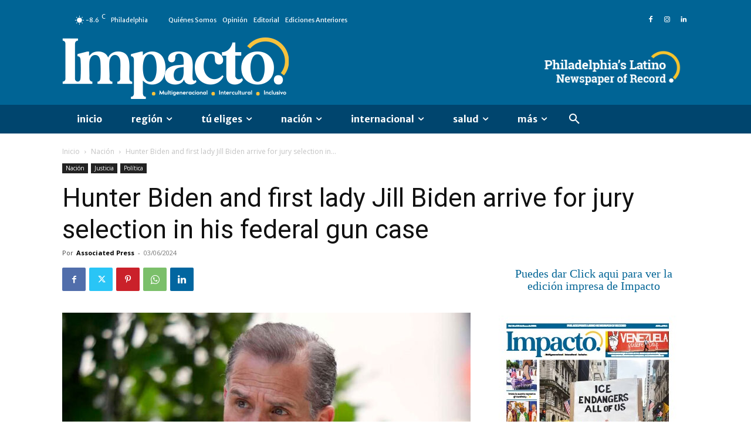

--- FILE ---
content_type: text/html; charset=UTF-8
request_url: https://www.impactomedia.com/nacion/hunter-biden-and-first-lady-jill-biden-arrive-for-jury-selection-in-his-federal-gun-case/
body_size: 79110
content:
<!doctype html >
<!--[if IE 8]>    <html class="ie8" lang="en"> <![endif]-->
<!--[if IE 9]>    <html class="ie9" lang="en"> <![endif]-->
<!--[if gt IE 8]><!--> <html lang="es" prefix="og: https://ogp.me/ns#"> <!--<![endif]-->
<head>
    <title>Hunter Biden and first lady Jill Biden arrive for jury selection in his federal gun case</title>
    <meta charset="UTF-8" />
    <meta name="viewport" content="width=device-width, initial-scale=1.0">
    <link rel="pingback" href="https://www.impactomedia.com/xmlrpc.php" />
    <script type="text/javascript">
/* <![CDATA[ */
(()=>{var e={};e.g=function(){if("object"==typeof globalThis)return globalThis;try{return this||new Function("return this")()}catch(e){if("object"==typeof window)return window}}(),function({ampUrl:n,isCustomizePreview:t,isAmpDevMode:r,noampQueryVarName:o,noampQueryVarValue:s,disabledStorageKey:i,mobileUserAgents:a,regexRegex:c}){if("undefined"==typeof sessionStorage)return;const d=new RegExp(c);if(!a.some((e=>{const n=e.match(d);return!(!n||!new RegExp(n[1],n[2]).test(navigator.userAgent))||navigator.userAgent.includes(e)})))return;e.g.addEventListener("DOMContentLoaded",(()=>{const e=document.getElementById("amp-mobile-version-switcher");if(!e)return;e.hidden=!1;const n=e.querySelector("a[href]");n&&n.addEventListener("click",(()=>{sessionStorage.removeItem(i)}))}));const g=r&&["paired-browsing-non-amp","paired-browsing-amp"].includes(window.name);if(sessionStorage.getItem(i)||t||g)return;const u=new URL(location.href),m=new URL(n);m.hash=u.hash,u.searchParams.has(o)&&s===u.searchParams.get(o)?sessionStorage.setItem(i,"1"):m.href!==u.href&&(window.stop(),location.replace(m.href))}({"ampUrl":"https:\/\/www.impactomedia.com\/nacion\/hunter-biden-and-first-lady-jill-biden-arrive-for-jury-selection-in-his-federal-gun-case\/?amp=1","noampQueryVarName":"noamp","noampQueryVarValue":"mobile","disabledStorageKey":"amp_mobile_redirect_disabled","mobileUserAgents":["Mobile","Android","Silk\/","Kindle","BlackBerry","Opera Mini","Opera Mobi"],"regexRegex":"^\\\/((?:.|\\n)+)\\\/([i]*)$","isCustomizePreview":false,"isAmpDevMode":false})})();
/* ]]> */
</script>
<link rel="icon" type="image/png" href="https://www.impactomedia.com/wp-content/uploads/2023/08/cropped-logo-in.png">
<!-- Optimización en motores de búsqueda por Rank Math PRO -  https://rankmath.com/ -->
<meta name="description" content="President Joe Biden&#039;s son Hunter arrived at court on Monday for jury selection in a federal gun case against him after the collapse."/>
<meta name="robots" content="follow, index, max-snippet:-1, max-video-preview:-1, max-image-preview:large"/>
<link rel="canonical" href="https://www.impactomedia.com/nacion/hunter-biden-and-first-lady-jill-biden-arrive-for-jury-selection-in-his-federal-gun-case/" />
<meta property="og:locale" content="es_ES" />
<meta property="og:type" content="article" />
<meta property="og:title" content="Hunter Biden and first lady Jill Biden arrive for jury selection in his federal gun case" />
<meta property="og:description" content="President Joe Biden&#039;s son Hunter arrived at court on Monday for jury selection in a federal gun case against him after the collapse." />
<meta property="og:url" content="https://www.impactomedia.com/nacion/hunter-biden-and-first-lady-jill-biden-arrive-for-jury-selection-in-his-federal-gun-case/" />
<meta property="og:site_name" content="Impacto" />
<meta property="article:tag" content="Arrive" />
<meta property="article:tag" content="Hunter Biden" />
<meta property="article:tag" content="Jill Biden" />
<meta property="article:tag" content="Jury" />
<meta property="article:tag" content="Selection" />
<meta property="article:section" content="Nación" />
<meta property="og:image" content="https://www.impactomedia.com/nacion/hunter-biden-and-first-lady-jill-biden-arrive-for-jury-selection-in-his-federal-gun-case/social-image.jpg/" />
<meta property="og:image:secure_url" content="https://www.impactomedia.com/nacion/hunter-biden-and-first-lady-jill-biden-arrive-for-jury-selection-in-his-federal-gun-case/social-image.jpg/" />
<meta property="og:image:alt" content="Hunter Biden" />
<meta property="article:published_time" content="2024-06-03T10:00:00-05:00" />
<meta name="twitter:card" content="summary_large_image" />
<meta name="twitter:title" content="Hunter Biden and first lady Jill Biden arrive for jury selection in his federal gun case" />
<meta name="twitter:description" content="President Joe Biden&#039;s son Hunter arrived at court on Monday for jury selection in a federal gun case against him after the collapse." />
<meta name="twitter:image" content="https://www.impactomedia.com/nacion/hunter-biden-and-first-lady-jill-biden-arrive-for-jury-selection-in-his-federal-gun-case/social-image.jpg/" />
<meta name="twitter:label1" content="Escrito por" />
<meta name="twitter:data1" content="Associated Press" />
<meta name="twitter:label2" content="Tiempo de lectura" />
<meta name="twitter:data2" content="4 minutos" />
<script type="application/ld+json" class="rank-math-schema-pro">{"@context":"https://schema.org","@graph":[{"@type":"Place","@id":"https://www.impactomedia.com/#place","geo":{"@type":"GeoCoordinates","latitude":"40.017026476284705","longitude":" -75.13242545404779"},"hasMap":"https://www.google.com/maps/search/?api=1&amp;query=40.017026476284705, -75.13242545404779","address":{"@type":"PostalAddress","streetAddress":"4261 N 5th St","addressRegion":"Philadelphia","postalCode":"19140","addressCountry":"Estados Unidos"}},{"@type":"Organization","@id":"https://www.impactomedia.com/#organization","name":"Impacto","url":"https://www.impactomedia.com/","email":"info@impactomedia.com","address":{"@type":"PostalAddress","streetAddress":"4261 N 5th St","addressRegion":"Philadelphia","postalCode":"19140","addressCountry":"Estados Unidos"},"logo":{"@type":"ImageObject","@id":"https://www.impactomedia.com/#logo","url":"https://www.impactomedia.com/wp-content/uploads/2023/03/Imagotipo-I-Cuadrado-01.png","contentUrl":"https://www.impactomedia.com/wp-content/uploads/2023/03/Imagotipo-I-Cuadrado-01.png","caption":"Impacto","inLanguage":"es","width":"2550","height":"2550"},"contactPoint":[{"@type":"ContactPoint","telephone":"+12154290340","contactType":"customer support"}],"location":{"@id":"https://www.impactomedia.com/#place"}},{"@type":"WebSite","@id":"https://www.impactomedia.com/#website","url":"https://www.impactomedia.com","name":"Impacto","alternateName":"Impacto Media","publisher":{"@id":"https://www.impactomedia.com/#organization"},"inLanguage":"es"},{"@type":"ImageObject","@id":"https://www.impactomedia.com/wp-content/uploads/2024/06/Hunter-Biden-and-first-lady-Jill-Biden-arrive-for-jury-selection-in-his-federal-gun-case.jpg","url":"https://www.impactomedia.com/nacion/hunter-biden-and-first-lady-jill-biden-arrive-for-jury-selection-in-his-federal-gun-case/social-image.jpg/","width":"1200","height":"630","caption":"Hunter Biden","inLanguage":"es"},{"@type":"WebPage","@id":"https://www.impactomedia.com/nacion/hunter-biden-and-first-lady-jill-biden-arrive-for-jury-selection-in-his-federal-gun-case/#webpage","url":"https://www.impactomedia.com/nacion/hunter-biden-and-first-lady-jill-biden-arrive-for-jury-selection-in-his-federal-gun-case/","name":"Hunter Biden and first lady Jill Biden arrive for jury selection in his federal gun case","datePublished":"2024-06-03T10:00:00-05:00","dateModified":"2024-06-03T10:00:00-05:00","isPartOf":{"@id":"https://www.impactomedia.com/#website"},"primaryImageOfPage":{"@id":"https://www.impactomedia.com/wp-content/uploads/2024/06/Hunter-Biden-and-first-lady-Jill-Biden-arrive-for-jury-selection-in-his-federal-gun-case.jpg"},"inLanguage":"es"},{"@type":"Person","@id":"https://www.impactomedia.com/author/associated-press/","name":"Associated Press","url":"https://www.impactomedia.com/author/associated-press/","image":{"@type":"ImageObject","@id":"https://www.impactomedia.com/wp-content/uploads/2022/03/LOGO-AP-96x96.jpg","url":"https://www.impactomedia.com/wp-content/uploads/2022/03/LOGO-AP-96x96.jpg","caption":"Associated Press","inLanguage":"es"},"worksFor":{"@id":"https://www.impactomedia.com/#organization"}},{"@type":"NewsArticle","headline":"Hunter Biden and first lady Jill Biden arrive for jury selection in his federal gun case","keywords":"Hunter Biden","datePublished":"2024-06-03T10:00:00-05:00","dateModified":"2024-06-03T10:00:00-05:00","articleSection":"Justicia, Naci\u00f3n, Pol\u00edtica","author":{"@id":"https://www.impactomedia.com/author/associated-press/","name":"Associated Press"},"publisher":{"@id":"https://www.impactomedia.com/#organization"},"description":"President Joe Biden&#039;s son Hunter\u00a0arrived at court on Monday for jury selection in\u00a0a federal gun case\u00a0against him after the collapse.","copyrightYear":"2024","copyrightHolder":{"@id":"https://www.impactomedia.com/#organization"},"name":"Hunter Biden and first lady Jill Biden arrive for jury selection in his federal gun case","@id":"https://www.impactomedia.com/nacion/hunter-biden-and-first-lady-jill-biden-arrive-for-jury-selection-in-his-federal-gun-case/#richSnippet","isPartOf":{"@id":"https://www.impactomedia.com/nacion/hunter-biden-and-first-lady-jill-biden-arrive-for-jury-selection-in-his-federal-gun-case/#webpage"},"image":{"@id":"https://www.impactomedia.com/wp-content/uploads/2024/06/Hunter-Biden-and-first-lady-Jill-Biden-arrive-for-jury-selection-in-his-federal-gun-case.jpg"},"inLanguage":"es","mainEntityOfPage":{"@id":"https://www.impactomedia.com/nacion/hunter-biden-and-first-lady-jill-biden-arrive-for-jury-selection-in-his-federal-gun-case/#webpage"}}]}</script>
<!-- /Plugin Rank Math WordPress SEO -->

<link rel='dns-prefetch' href='//stats.wp.com' />
<link rel='dns-prefetch' href='//fonts.googleapis.com' />
<link rel='dns-prefetch' href='//widgets.wp.com' />
<link rel='dns-prefetch' href='//s0.wp.com' />
<link rel='dns-prefetch' href='//0.gravatar.com' />
<link rel='dns-prefetch' href='//1.gravatar.com' />
<link rel='dns-prefetch' href='//2.gravatar.com' />
<link rel="alternate" type="application/rss+xml" title="Impacto &raquo; Feed" href="https://www.impactomedia.com/feed/" />
<link rel="alternate" type="application/rss+xml" title="Impacto &raquo; Feed de los comentarios" href="https://www.impactomedia.com/comments/feed/" />
<link rel="alternate" type="application/rss+xml" title="Impacto &raquo; Comentario Hunter Biden and first lady Jill Biden arrive for jury selection in his federal gun case del feed" href="https://www.impactomedia.com/nacion/hunter-biden-and-first-lady-jill-biden-arrive-for-jury-selection-in-his-federal-gun-case/feed/" />
<link rel="alternate" title="oEmbed (JSON)" type="application/json+oembed" href="https://www.impactomedia.com/wp-json/oembed/1.0/embed?url=https%3A%2F%2Fwww.impactomedia.com%2Fnacion%2Fhunter-biden-and-first-lady-jill-biden-arrive-for-jury-selection-in-his-federal-gun-case%2F" />
<link rel="alternate" title="oEmbed (XML)" type="text/xml+oembed" href="https://www.impactomedia.com/wp-json/oembed/1.0/embed?url=https%3A%2F%2Fwww.impactomedia.com%2Fnacion%2Fhunter-biden-and-first-lady-jill-biden-arrive-for-jury-selection-in-his-federal-gun-case%2F&#038;format=xml" />
		<style>
			.lazyload,
			.lazyloading {
				max-width: 100%;
			}
		</style>
		<style id='wp-img-auto-sizes-contain-inline-css' type='text/css'>
img:is([sizes=auto i],[sizes^="auto," i]){contain-intrinsic-size:3000px 1500px}
/*# sourceURL=wp-img-auto-sizes-contain-inline-css */
</style>
<style id='wp-emoji-styles-inline-css' type='text/css'>

	img.wp-smiley, img.emoji {
		display: inline !important;
		border: none !important;
		box-shadow: none !important;
		height: 1em !important;
		width: 1em !important;
		margin: 0 0.07em !important;
		vertical-align: -0.1em !important;
		background: none !important;
		padding: 0 !important;
	}
/*# sourceURL=wp-emoji-styles-inline-css */
</style>
<link rel='stylesheet' id='wp-block-library-css' href='https://www.impactomedia.com/wp-includes/css/dist/block-library/style.min.css?ver=6.9' type='text/css' media='all' />
<style id='wp-block-paragraph-inline-css' type='text/css'>
.is-small-text{font-size:.875em}.is-regular-text{font-size:1em}.is-large-text{font-size:2.25em}.is-larger-text{font-size:3em}.has-drop-cap:not(:focus):first-letter{float:left;font-size:8.4em;font-style:normal;font-weight:100;line-height:.68;margin:.05em .1em 0 0;text-transform:uppercase}body.rtl .has-drop-cap:not(:focus):first-letter{float:none;margin-left:.1em}p.has-drop-cap.has-background{overflow:hidden}:root :where(p.has-background){padding:1.25em 2.375em}:where(p.has-text-color:not(.has-link-color)) a{color:inherit}p.has-text-align-left[style*="writing-mode:vertical-lr"],p.has-text-align-right[style*="writing-mode:vertical-rl"]{rotate:180deg}
/*# sourceURL=https://www.impactomedia.com/wp-includes/blocks/paragraph/style.min.css */
</style>
<style id='global-styles-inline-css' type='text/css'>
:root{--wp--preset--aspect-ratio--square: 1;--wp--preset--aspect-ratio--4-3: 4/3;--wp--preset--aspect-ratio--3-4: 3/4;--wp--preset--aspect-ratio--3-2: 3/2;--wp--preset--aspect-ratio--2-3: 2/3;--wp--preset--aspect-ratio--16-9: 16/9;--wp--preset--aspect-ratio--9-16: 9/16;--wp--preset--color--black: #000000;--wp--preset--color--cyan-bluish-gray: #abb8c3;--wp--preset--color--white: #ffffff;--wp--preset--color--pale-pink: #f78da7;--wp--preset--color--vivid-red: #cf2e2e;--wp--preset--color--luminous-vivid-orange: #ff6900;--wp--preset--color--luminous-vivid-amber: #fcb900;--wp--preset--color--light-green-cyan: #7bdcb5;--wp--preset--color--vivid-green-cyan: #00d084;--wp--preset--color--pale-cyan-blue: #8ed1fc;--wp--preset--color--vivid-cyan-blue: #0693e3;--wp--preset--color--vivid-purple: #9b51e0;--wp--preset--gradient--vivid-cyan-blue-to-vivid-purple: linear-gradient(135deg,rgb(6,147,227) 0%,rgb(155,81,224) 100%);--wp--preset--gradient--light-green-cyan-to-vivid-green-cyan: linear-gradient(135deg,rgb(122,220,180) 0%,rgb(0,208,130) 100%);--wp--preset--gradient--luminous-vivid-amber-to-luminous-vivid-orange: linear-gradient(135deg,rgb(252,185,0) 0%,rgb(255,105,0) 100%);--wp--preset--gradient--luminous-vivid-orange-to-vivid-red: linear-gradient(135deg,rgb(255,105,0) 0%,rgb(207,46,46) 100%);--wp--preset--gradient--very-light-gray-to-cyan-bluish-gray: linear-gradient(135deg,rgb(238,238,238) 0%,rgb(169,184,195) 100%);--wp--preset--gradient--cool-to-warm-spectrum: linear-gradient(135deg,rgb(74,234,220) 0%,rgb(151,120,209) 20%,rgb(207,42,186) 40%,rgb(238,44,130) 60%,rgb(251,105,98) 80%,rgb(254,248,76) 100%);--wp--preset--gradient--blush-light-purple: linear-gradient(135deg,rgb(255,206,236) 0%,rgb(152,150,240) 100%);--wp--preset--gradient--blush-bordeaux: linear-gradient(135deg,rgb(254,205,165) 0%,rgb(254,45,45) 50%,rgb(107,0,62) 100%);--wp--preset--gradient--luminous-dusk: linear-gradient(135deg,rgb(255,203,112) 0%,rgb(199,81,192) 50%,rgb(65,88,208) 100%);--wp--preset--gradient--pale-ocean: linear-gradient(135deg,rgb(255,245,203) 0%,rgb(182,227,212) 50%,rgb(51,167,181) 100%);--wp--preset--gradient--electric-grass: linear-gradient(135deg,rgb(202,248,128) 0%,rgb(113,206,126) 100%);--wp--preset--gradient--midnight: linear-gradient(135deg,rgb(2,3,129) 0%,rgb(40,116,252) 100%);--wp--preset--font-size--small: 11px;--wp--preset--font-size--medium: 20px;--wp--preset--font-size--large: 32px;--wp--preset--font-size--x-large: 42px;--wp--preset--font-size--regular: 15px;--wp--preset--font-size--larger: 50px;--wp--preset--spacing--20: 0.44rem;--wp--preset--spacing--30: 0.67rem;--wp--preset--spacing--40: 1rem;--wp--preset--spacing--50: 1.5rem;--wp--preset--spacing--60: 2.25rem;--wp--preset--spacing--70: 3.38rem;--wp--preset--spacing--80: 5.06rem;--wp--preset--shadow--natural: 6px 6px 9px rgba(0, 0, 0, 0.2);--wp--preset--shadow--deep: 12px 12px 50px rgba(0, 0, 0, 0.4);--wp--preset--shadow--sharp: 6px 6px 0px rgba(0, 0, 0, 0.2);--wp--preset--shadow--outlined: 6px 6px 0px -3px rgb(255, 255, 255), 6px 6px rgb(0, 0, 0);--wp--preset--shadow--crisp: 6px 6px 0px rgb(0, 0, 0);}:where(.is-layout-flex){gap: 0.5em;}:where(.is-layout-grid){gap: 0.5em;}body .is-layout-flex{display: flex;}.is-layout-flex{flex-wrap: wrap;align-items: center;}.is-layout-flex > :is(*, div){margin: 0;}body .is-layout-grid{display: grid;}.is-layout-grid > :is(*, div){margin: 0;}:where(.wp-block-columns.is-layout-flex){gap: 2em;}:where(.wp-block-columns.is-layout-grid){gap: 2em;}:where(.wp-block-post-template.is-layout-flex){gap: 1.25em;}:where(.wp-block-post-template.is-layout-grid){gap: 1.25em;}.has-black-color{color: var(--wp--preset--color--black) !important;}.has-cyan-bluish-gray-color{color: var(--wp--preset--color--cyan-bluish-gray) !important;}.has-white-color{color: var(--wp--preset--color--white) !important;}.has-pale-pink-color{color: var(--wp--preset--color--pale-pink) !important;}.has-vivid-red-color{color: var(--wp--preset--color--vivid-red) !important;}.has-luminous-vivid-orange-color{color: var(--wp--preset--color--luminous-vivid-orange) !important;}.has-luminous-vivid-amber-color{color: var(--wp--preset--color--luminous-vivid-amber) !important;}.has-light-green-cyan-color{color: var(--wp--preset--color--light-green-cyan) !important;}.has-vivid-green-cyan-color{color: var(--wp--preset--color--vivid-green-cyan) !important;}.has-pale-cyan-blue-color{color: var(--wp--preset--color--pale-cyan-blue) !important;}.has-vivid-cyan-blue-color{color: var(--wp--preset--color--vivid-cyan-blue) !important;}.has-vivid-purple-color{color: var(--wp--preset--color--vivid-purple) !important;}.has-black-background-color{background-color: var(--wp--preset--color--black) !important;}.has-cyan-bluish-gray-background-color{background-color: var(--wp--preset--color--cyan-bluish-gray) !important;}.has-white-background-color{background-color: var(--wp--preset--color--white) !important;}.has-pale-pink-background-color{background-color: var(--wp--preset--color--pale-pink) !important;}.has-vivid-red-background-color{background-color: var(--wp--preset--color--vivid-red) !important;}.has-luminous-vivid-orange-background-color{background-color: var(--wp--preset--color--luminous-vivid-orange) !important;}.has-luminous-vivid-amber-background-color{background-color: var(--wp--preset--color--luminous-vivid-amber) !important;}.has-light-green-cyan-background-color{background-color: var(--wp--preset--color--light-green-cyan) !important;}.has-vivid-green-cyan-background-color{background-color: var(--wp--preset--color--vivid-green-cyan) !important;}.has-pale-cyan-blue-background-color{background-color: var(--wp--preset--color--pale-cyan-blue) !important;}.has-vivid-cyan-blue-background-color{background-color: var(--wp--preset--color--vivid-cyan-blue) !important;}.has-vivid-purple-background-color{background-color: var(--wp--preset--color--vivid-purple) !important;}.has-black-border-color{border-color: var(--wp--preset--color--black) !important;}.has-cyan-bluish-gray-border-color{border-color: var(--wp--preset--color--cyan-bluish-gray) !important;}.has-white-border-color{border-color: var(--wp--preset--color--white) !important;}.has-pale-pink-border-color{border-color: var(--wp--preset--color--pale-pink) !important;}.has-vivid-red-border-color{border-color: var(--wp--preset--color--vivid-red) !important;}.has-luminous-vivid-orange-border-color{border-color: var(--wp--preset--color--luminous-vivid-orange) !important;}.has-luminous-vivid-amber-border-color{border-color: var(--wp--preset--color--luminous-vivid-amber) !important;}.has-light-green-cyan-border-color{border-color: var(--wp--preset--color--light-green-cyan) !important;}.has-vivid-green-cyan-border-color{border-color: var(--wp--preset--color--vivid-green-cyan) !important;}.has-pale-cyan-blue-border-color{border-color: var(--wp--preset--color--pale-cyan-blue) !important;}.has-vivid-cyan-blue-border-color{border-color: var(--wp--preset--color--vivid-cyan-blue) !important;}.has-vivid-purple-border-color{border-color: var(--wp--preset--color--vivid-purple) !important;}.has-vivid-cyan-blue-to-vivid-purple-gradient-background{background: var(--wp--preset--gradient--vivid-cyan-blue-to-vivid-purple) !important;}.has-light-green-cyan-to-vivid-green-cyan-gradient-background{background: var(--wp--preset--gradient--light-green-cyan-to-vivid-green-cyan) !important;}.has-luminous-vivid-amber-to-luminous-vivid-orange-gradient-background{background: var(--wp--preset--gradient--luminous-vivid-amber-to-luminous-vivid-orange) !important;}.has-luminous-vivid-orange-to-vivid-red-gradient-background{background: var(--wp--preset--gradient--luminous-vivid-orange-to-vivid-red) !important;}.has-very-light-gray-to-cyan-bluish-gray-gradient-background{background: var(--wp--preset--gradient--very-light-gray-to-cyan-bluish-gray) !important;}.has-cool-to-warm-spectrum-gradient-background{background: var(--wp--preset--gradient--cool-to-warm-spectrum) !important;}.has-blush-light-purple-gradient-background{background: var(--wp--preset--gradient--blush-light-purple) !important;}.has-blush-bordeaux-gradient-background{background: var(--wp--preset--gradient--blush-bordeaux) !important;}.has-luminous-dusk-gradient-background{background: var(--wp--preset--gradient--luminous-dusk) !important;}.has-pale-ocean-gradient-background{background: var(--wp--preset--gradient--pale-ocean) !important;}.has-electric-grass-gradient-background{background: var(--wp--preset--gradient--electric-grass) !important;}.has-midnight-gradient-background{background: var(--wp--preset--gradient--midnight) !important;}.has-small-font-size{font-size: var(--wp--preset--font-size--small) !important;}.has-medium-font-size{font-size: var(--wp--preset--font-size--medium) !important;}.has-large-font-size{font-size: var(--wp--preset--font-size--large) !important;}.has-x-large-font-size{font-size: var(--wp--preset--font-size--x-large) !important;}
/*# sourceURL=global-styles-inline-css */
</style>

<style id='classic-theme-styles-inline-css' type='text/css'>
/*! This file is auto-generated */
.wp-block-button__link{color:#fff;background-color:#32373c;border-radius:9999px;box-shadow:none;text-decoration:none;padding:calc(.667em + 2px) calc(1.333em + 2px);font-size:1.125em}.wp-block-file__button{background:#32373c;color:#fff;text-decoration:none}
/*# sourceURL=/wp-includes/css/classic-themes.min.css */
</style>
<link rel='stylesheet' id='mpp_gutenberg-css' href='https://www.impactomedia.com/wp-content/plugins/metronet-profile-picture/dist/blocks.style.build.css?ver=2.6.3' type='text/css' media='all' />
<link rel='stylesheet' id='jet-engine-frontend-css' href='https://www.impactomedia.com/wp-content/plugins/jet-engine/assets/css/frontend.css?ver=3.8.0' type='text/css' media='all' />
<link rel='stylesheet' id='td-plugin-multi-purpose-css' href='https://www.impactomedia.com/wp-content/plugins/td-composer/td-multi-purpose/style.css?ver=7cd248d7ca13c255207c3f8b916c3f00' type='text/css' media='all' />
<link crossorigin="anonymous" rel='stylesheet' id='google-fonts-style-css' href='https://fonts.googleapis.com/css?family=Merriweather+Sans%3A400%2C300%2C700%2C900%7COpen+Sans%3A400%2C600%2C700%2C300%2C900%7CRoboto%3A400%2C600%2C700%2C300%2C900%7CMerriweather+Sans%3A400%2C900%2C700%2C300&#038;display=swap&#038;ver=12.7.3' type='text/css' media='all' />
<link rel='stylesheet' id='jetpack_likes-css' href='https://www.impactomedia.com/wp-content/plugins/jetpack/modules/likes/style.css?ver=15.4' type='text/css' media='all' />
<link rel='stylesheet' id='tablepress-default-css' href='https://www.impactomedia.com/wp-content/plugins/tablepress/css/build/default.css?ver=3.2.6' type='text/css' media='all' />
<link rel='stylesheet' id='td-theme-css' href='https://www.impactomedia.com/wp-content/themes/Newspaper/style.css?ver=12.7.3' type='text/css' media='all' />
<style id='td-theme-inline-css' type='text/css'>@media (max-width:767px){.td-header-desktop-wrap{display:none}}@media (min-width:767px){.td-header-mobile-wrap{display:none}}</style>
<link rel='stylesheet' id='td-legacy-framework-front-style-css' href='https://www.impactomedia.com/wp-content/plugins/td-composer/legacy/Newspaper/assets/css/td_legacy_main.css?ver=7cd248d7ca13c255207c3f8b916c3f00' type='text/css' media='all' />
<link rel='stylesheet' id='td-standard-pack-framework-front-style-css' href='https://www.impactomedia.com/wp-content/plugins/td-standard-pack/Newspaper/assets/css/td_standard_pack_main.css?ver=c12e6da63ed2f212e87e44e5e9b9a302' type='text/css' media='all' />
<link rel='stylesheet' id='tdb_style_cloud_templates_front-css' href='https://www.impactomedia.com/wp-content/plugins/td-cloud-library/assets/css/tdb_main.css?ver=6127d3b6131f900b2e62bb855b13dc3b' type='text/css' media='all' />
<link rel='stylesheet' id='sharedaddy-css' href='https://www.impactomedia.com/wp-content/plugins/jetpack/modules/sharedaddy/sharing.css?ver=15.4' type='text/css' media='all' />
<link rel='stylesheet' id='social-logos-css' href='https://www.impactomedia.com/wp-content/plugins/jetpack/_inc/social-logos/social-logos.min.css?ver=15.4' type='text/css' media='all' />
<script type="text/javascript" src="https://www.impactomedia.com/wp-includes/js/jquery/jquery.min.js?ver=3.7.1" id="jquery-core-js"></script>
<script type="text/javascript" src="https://www.impactomedia.com/wp-includes/js/jquery/jquery-migrate.min.js?ver=3.4.1" id="jquery-migrate-js"></script>
<script type="text/javascript" src="https://www.impactomedia.com/wp-content/plugins/wp-letsencrypt-ssl/admin/js/jsredirect.js?ver=7.8.5.6" id="wpen-jsredirect-js"></script>
<link rel="https://api.w.org/" href="https://www.impactomedia.com/wp-json/" /><link rel="alternate" title="JSON" type="application/json" href="https://www.impactomedia.com/wp-json/wp/v2/posts/58101" /><link rel="EditURI" type="application/rsd+xml" title="RSD" href="https://www.impactomedia.com/xmlrpc.php?rsd" />
<meta name="generator" content="WordPress 6.9" />
<link rel='shortlink' href='https://www.impactomedia.com/?p=58101' />
<!-- Global site tag (gtag.js) - Google Analytics -->
<script async src="https://www.googletagmanager.com/gtag/js?id=UA-134474904-1"></script>
<script>
  window.dataLayer = window.dataLayer || [];
  function gtag(){dataLayer.push(arguments);}
  gtag('js', new Date());

  gtag('config', 'UA-134474904-1');
</script>

<!-- Google Tag Manager -->
<script>(function(w,d,s,l,i){w[l]=w[l]||[];w[l].push({'gtm.start':
new Date().getTime(),event:'gtm.js'});var f=d.getElementsByTagName(s)[0],
j=d.createElement(s),dl=l!='dataLayer'?'&l='+l:'';j.async=true;j.src=
'https://www.googletagmanager.com/gtm.js?id='+i+dl;f.parentNode.insertBefore(j,f);
})(window,document,'script','dataLayer','GTM-PQ9VN62C');</script>
<!-- End Google Tag Manager --><link rel="alternate" type="text/html" media="only screen and (max-width: 640px)" href="https://www.impactomedia.com/nacion/hunter-biden-and-first-lady-jill-biden-arrive-for-jury-selection-in-his-federal-gun-case/?amp=1">	<style>img#wpstats{display:none}</style>
				<script>
			document.documentElement.className = document.documentElement.className.replace('no-js', 'js');
		</script>
				<style>
			.no-js img.lazyload {
				display: none;
			}

			figure.wp-block-image img.lazyloading {
				min-width: 150px;
			}

			.lazyload,
			.lazyloading {
				--smush-placeholder-width: 100px;
				--smush-placeholder-aspect-ratio: 1/1;
				width: var(--smush-image-width, var(--smush-placeholder-width)) !important;
				aspect-ratio: var(--smush-image-aspect-ratio, var(--smush-placeholder-aspect-ratio)) !important;
			}

						.lazyload, .lazyloading {
				opacity: 0;
			}

			.lazyloaded {
				opacity: 1;
				transition: opacity 400ms;
				transition-delay: 0ms;
			}

					</style>
		    <script>
        window.tdb_global_vars = {"wpRestUrl":"https:\/\/www.impactomedia.com\/wp-json\/","permalinkStructure":"\/%category%\/%postname%\/"};
        window.tdb_p_autoload_vars = {"isAjax":false,"isAdminBarShowing":false,"autoloadStatus":"off","origPostEditUrl":null};
    </script>
    
    <style id="tdb-global-colors">:root{--accent-color:#fff}</style>

    
	      <meta name="onesignal" content="wordpress-plugin"/>
            <script>

      window.OneSignalDeferred = window.OneSignalDeferred || [];

      OneSignalDeferred.push(function(OneSignal) {
        var oneSignal_options = {};
        window._oneSignalInitOptions = oneSignal_options;

        oneSignal_options['serviceWorkerParam'] = { scope: '/wp-content/plugins/onesignal-free-web-push-notifications/sdk_files/push/onesignal/' };
oneSignal_options['serviceWorkerPath'] = 'OneSignalSDKWorker.js';

        OneSignal.Notifications.setDefaultUrl("https://www.impactomedia.com");

        oneSignal_options['wordpress'] = true;
oneSignal_options['appId'] = '72c8c036-d744-402f-b6f5-f6dedcd9ba00';
oneSignal_options['allowLocalhostAsSecureOrigin'] = true;
oneSignal_options['welcomeNotification'] = { };
oneSignal_options['welcomeNotification']['title'] = "";
oneSignal_options['welcomeNotification']['message'] = "";
oneSignal_options['path'] = "https://www.impactomedia.com/wp-content/plugins/onesignal-free-web-push-notifications/sdk_files/";
oneSignal_options['promptOptions'] = { };
oneSignal_options['promptOptions']['actionMessage'] = "Activa las notificaciones para recibir las noticias más reciente.";
oneSignal_options['promptOptions']['acceptButtonText'] = "NOTIFICARME";
oneSignal_options['promptOptions']['cancelButtonText'] = "NO GRACIAS";
oneSignal_options['notifyButton'] = { };
oneSignal_options['notifyButton']['enable'] = true;
oneSignal_options['notifyButton']['position'] = 'bottom-right';
oneSignal_options['notifyButton']['theme'] = 'inverse';
oneSignal_options['notifyButton']['size'] = 'medium';
oneSignal_options['notifyButton']['showCredit'] = true;
oneSignal_options['notifyButton']['text'] = {};
oneSignal_options['notifyButton']['text']['tip.state.unsubscribed'] = 'Activa las notificaciones a las notas más recientes';
oneSignal_options['notifyButton']['text']['message.action.subscribed'] = 'Gracias por suscribirte!';
oneSignal_options['notifyButton']['text']['dialog.main.button.subscribe'] = 'Subscribete';
oneSignal_options['notifyButton']['text']['dialog.main.button.unsubscribe'] = 'Dar de baja';
oneSignal_options['notifyButton']['colors'] = {};
oneSignal_options['notifyButton']['colors']['circle.background'] = '#000000';
oneSignal_options['notifyButton']['colors']['circle.foreground'] = '#ffc65f';
oneSignal_options['notifyButton']['colors']['badge.background'] = '#000000';
oneSignal_options['notifyButton']['colors']['dialog.button.background'] = '#065379';
oneSignal_options['notifyButton']['colors']['dialog.button.background.hovering'] = '#006495';
oneSignal_options['notifyButton']['offset'] = {};
              OneSignal.init(window._oneSignalInitOptions);
              OneSignal.Slidedown.promptPush()      });

      function documentInitOneSignal() {
        var oneSignal_elements = document.getElementsByClassName("OneSignal-prompt");

        var oneSignalLinkClickHandler = function(event) { OneSignal.Notifications.requestPermission(); event.preventDefault(); };        for(var i = 0; i < oneSignal_elements.length; i++)
          oneSignal_elements[i].addEventListener('click', oneSignalLinkClickHandler, false);
      }

      if (document.readyState === 'complete') {
           documentInitOneSignal();
      }
      else {
           window.addEventListener("load", function(event){
               documentInitOneSignal();
          });
      }
    </script>
<link rel="amphtml" href="https://www.impactomedia.com/nacion/hunter-biden-and-first-lady-jill-biden-arrive-for-jury-selection-in-his-federal-gun-case/?amp=1"><style>#amp-mobile-version-switcher{left:0;position:absolute;width:100%;z-index:100}#amp-mobile-version-switcher>a{background-color:#444;border:0;color:#eaeaea;display:block;font-family:-apple-system,BlinkMacSystemFont,Segoe UI,Roboto,Oxygen-Sans,Ubuntu,Cantarell,Helvetica Neue,sans-serif;font-size:16px;font-weight:600;padding:15px 0;text-align:center;-webkit-text-decoration:none;text-decoration:none}#amp-mobile-version-switcher>a:active,#amp-mobile-version-switcher>a:focus,#amp-mobile-version-switcher>a:hover{-webkit-text-decoration:underline;text-decoration:underline}</style>
<!-- JS generated by theme -->

<script type="text/javascript" id="td-generated-header-js">
    
    

	    var tdBlocksArray = []; //here we store all the items for the current page

	    // td_block class - each ajax block uses a object of this class for requests
	    function tdBlock() {
		    this.id = '';
		    this.block_type = 1; //block type id (1-234 etc)
		    this.atts = '';
		    this.td_column_number = '';
		    this.td_current_page = 1; //
		    this.post_count = 0; //from wp
		    this.found_posts = 0; //from wp
		    this.max_num_pages = 0; //from wp
		    this.td_filter_value = ''; //current live filter value
		    this.is_ajax_running = false;
		    this.td_user_action = ''; // load more or infinite loader (used by the animation)
		    this.header_color = '';
		    this.ajax_pagination_infinite_stop = ''; //show load more at page x
	    }

        // td_js_generator - mini detector
        ( function () {
            var htmlTag = document.getElementsByTagName("html")[0];

	        if ( navigator.userAgent.indexOf("MSIE 10.0") > -1 ) {
                htmlTag.className += ' ie10';
            }

            if ( !!navigator.userAgent.match(/Trident.*rv\:11\./) ) {
                htmlTag.className += ' ie11';
            }

	        if ( navigator.userAgent.indexOf("Edge") > -1 ) {
                htmlTag.className += ' ieEdge';
            }

            if ( /(iPad|iPhone|iPod)/g.test(navigator.userAgent) ) {
                htmlTag.className += ' td-md-is-ios';
            }

            var user_agent = navigator.userAgent.toLowerCase();
            if ( user_agent.indexOf("android") > -1 ) {
                htmlTag.className += ' td-md-is-android';
            }

            if ( -1 !== navigator.userAgent.indexOf('Mac OS X')  ) {
                htmlTag.className += ' td-md-is-os-x';
            }

            if ( /chrom(e|ium)/.test(navigator.userAgent.toLowerCase()) ) {
               htmlTag.className += ' td-md-is-chrome';
            }

            if ( -1 !== navigator.userAgent.indexOf('Firefox') ) {
                htmlTag.className += ' td-md-is-firefox';
            }

            if ( -1 !== navigator.userAgent.indexOf('Safari') && -1 === navigator.userAgent.indexOf('Chrome') ) {
                htmlTag.className += ' td-md-is-safari';
            }

            if( -1 !== navigator.userAgent.indexOf('IEMobile') ){
                htmlTag.className += ' td-md-is-iemobile';
            }

        })();

        var tdLocalCache = {};

        ( function () {
            "use strict";

            tdLocalCache = {
                data: {},
                remove: function (resource_id) {
                    delete tdLocalCache.data[resource_id];
                },
                exist: function (resource_id) {
                    return tdLocalCache.data.hasOwnProperty(resource_id) && tdLocalCache.data[resource_id] !== null;
                },
                get: function (resource_id) {
                    return tdLocalCache.data[resource_id];
                },
                set: function (resource_id, cachedData) {
                    tdLocalCache.remove(resource_id);
                    tdLocalCache.data[resource_id] = cachedData;
                }
            };
        })();

    
    
var td_viewport_interval_list=[{"limitBottom":767,"sidebarWidth":228},{"limitBottom":1018,"sidebarWidth":300},{"limitBottom":1140,"sidebarWidth":324}];
var td_animation_stack_effect="type0";
var tds_animation_stack=true;
var td_animation_stack_specific_selectors=".entry-thumb, img, .td-lazy-img";
var td_animation_stack_general_selectors=".td-animation-stack img, .td-animation-stack .entry-thumb, .post img, .td-animation-stack .td-lazy-img";
var tdc_is_installed="yes";
var tdc_domain_active=false;
var td_ajax_url="https:\/\/www.impactomedia.com\/wp-admin\/admin-ajax.php?td_theme_name=Newspaper&v=12.7.3";
var td_get_template_directory_uri="https:\/\/www.impactomedia.com\/wp-content\/plugins\/td-composer\/legacy\/common";
var tds_snap_menu="";
var tds_logo_on_sticky="";
var tds_header_style="3";
var td_please_wait="Por favor espera...";
var td_email_user_pass_incorrect="Usuario o contrase\u00f1a incorrecta!";
var td_email_user_incorrect="Correo electr\u00f3nico o nombre de usuario incorrecto!";
var td_email_incorrect="Email incorrecto!";
var td_user_incorrect="Username incorrect!";
var td_email_user_empty="Email or username empty!";
var td_pass_empty="Pass empty!";
var td_pass_pattern_incorrect="Invalid Pass Pattern!";
var td_retype_pass_incorrect="Retyped Pass incorrect!";
var tds_more_articles_on_post_enable="";
var tds_more_articles_on_post_time_to_wait="";
var tds_more_articles_on_post_pages_distance_from_top=0;
var tds_captcha="";
var tds_theme_color_site_wide="#005689";
var tds_smart_sidebar="";
var tdThemeName="Newspaper";
var tdThemeNameWl="Newspaper";
var td_magnific_popup_translation_tPrev="Anterior (tecla de flecha izquierda)";
var td_magnific_popup_translation_tNext="Siguiente (tecla de flecha derecha)";
var td_magnific_popup_translation_tCounter="%curr% de %total%";
var td_magnific_popup_translation_ajax_tError="El contenido de %url% no pudo cargarse.";
var td_magnific_popup_translation_image_tError="La imagen #%curr% no pudo cargarse.";
var tdBlockNonce="32da574500";
var tdMobileMenu="enabled";
var tdMobileSearch="enabled";
var tdDateNamesI18n={"month_names":["enero","febrero","marzo","abril","mayo","junio","julio","agosto","septiembre","octubre","noviembre","diciembre"],"month_names_short":["Ene","Feb","Mar","Abr","May","Jun","Jul","Ago","Sep","Oct","Nov","Dic"],"day_names":["domingo","lunes","martes","mi\u00e9rcoles","jueves","viernes","s\u00e1bado"],"day_names_short":["Dom","Lun","Mar","Mi\u00e9","Jue","Vie","S\u00e1b"]};
var tdb_modal_confirm="Ahorrar";
var tdb_modal_cancel="Cancelar";
var tdb_modal_confirm_alt="S\u00ed";
var tdb_modal_cancel_alt="No";
var td_deploy_mode="deploy";
var td_ad_background_click_link="";
var td_ad_background_click_target="";
</script>


<!-- Header style compiled by theme -->

<style>.td-mobile-content .td-mobile-main-menu>li>a{font-family:"Merriweather Sans"}.td-mobile-content .sub-menu a{font-family:"Merriweather Sans"}#td-mobile-nav,#td-mobile-nav .wpb_button,.td-search-wrap-mob{font-family:"Merriweather Sans"}:root{--td_excl_label:'EXCLUSIVO';--td_theme_color:#005689;--td_slider_text:rgba(0,86,137,0.7);--td_mobile_menu_color:#005689;--td_mobile_gradient_one_mob:#005689;--td_mobile_gradient_two_mob:#005689;--td_mobile_text_active_color:#4db2ec;--td_mobile_button_background_mob:#00456e;--td_mobile_button_color_mob:#ffffff;--td_login_button_background:#00456e;--td_login_button_color:#ffffff;--td_login_hover_background:#4db2ec;--td_login_hover_color:#ffffff;--td_login_gradient_one:#005689;--td_login_gradient_two:#005689}.td-header-style-12 .td-header-menu-wrap-full,.td-header-style-12 .td-affix,.td-grid-style-1.td-hover-1 .td-big-grid-post:hover .td-post-category,.td-grid-style-5.td-hover-1 .td-big-grid-post:hover .td-post-category,.td_category_template_3 .td-current-sub-category,.td_category_template_8 .td-category-header .td-category a.td-current-sub-category,.td_category_template_4 .td-category-siblings .td-category a:hover,.td_block_big_grid_9.td-grid-style-1 .td-post-category,.td_block_big_grid_9.td-grid-style-5 .td-post-category,.td-grid-style-6.td-hover-1 .td-module-thumb:after,.tdm-menu-active-style5 .td-header-menu-wrap .sf-menu>.current-menu-item>a,.tdm-menu-active-style5 .td-header-menu-wrap .sf-menu>.current-menu-ancestor>a,.tdm-menu-active-style5 .td-header-menu-wrap .sf-menu>.current-category-ancestor>a,.tdm-menu-active-style5 .td-header-menu-wrap .sf-menu>li>a:hover,.tdm-menu-active-style5 .td-header-menu-wrap .sf-menu>.sfHover>a{background-color:#005689}.td_mega_menu_sub_cats .cur-sub-cat,.td-mega-span h3 a:hover,.td_mod_mega_menu:hover .entry-title a,.header-search-wrap .result-msg a:hover,.td-header-top-menu .td-drop-down-search .td_module_wrap:hover .entry-title a,.td-header-top-menu .td-icon-search:hover,.td-header-wrap .result-msg a:hover,.top-header-menu li a:hover,.top-header-menu .current-menu-item>a,.top-header-menu .current-menu-ancestor>a,.top-header-menu .current-category-ancestor>a,.td-social-icon-wrap>a:hover,.td-header-sp-top-widget .td-social-icon-wrap a:hover,.td_mod_related_posts:hover h3>a,.td-post-template-11 .td-related-title .td-related-left:hover,.td-post-template-11 .td-related-title .td-related-right:hover,.td-post-template-11 .td-related-title .td-cur-simple-item,.td-post-template-11 .td_block_related_posts .td-next-prev-wrap a:hover,.td-category-header .td-pulldown-category-filter-link:hover,.td-category-siblings .td-subcat-dropdown a:hover,.td-category-siblings .td-subcat-dropdown a.td-current-sub-category,.footer-text-wrap .footer-email-wrap a,.footer-social-wrap a:hover,.td_module_17 .td-read-more a:hover,.td_module_18 .td-read-more a:hover,.td_module_19 .td-post-author-name a:hover,.td-pulldown-syle-2 .td-subcat-dropdown:hover .td-subcat-more span,.td-pulldown-syle-2 .td-subcat-dropdown:hover .td-subcat-more i,.td-pulldown-syle-3 .td-subcat-dropdown:hover .td-subcat-more span,.td-pulldown-syle-3 .td-subcat-dropdown:hover .td-subcat-more i,.tdm-menu-active-style3 .tdm-header.td-header-wrap .sf-menu>.current-category-ancestor>a,.tdm-menu-active-style3 .tdm-header.td-header-wrap .sf-menu>.current-menu-ancestor>a,.tdm-menu-active-style3 .tdm-header.td-header-wrap .sf-menu>.current-menu-item>a,.tdm-menu-active-style3 .tdm-header.td-header-wrap .sf-menu>.sfHover>a,.tdm-menu-active-style3 .tdm-header.td-header-wrap .sf-menu>li>a:hover{color:#005689}.td-mega-menu-page .wpb_content_element ul li a:hover,.td-theme-wrap .td-aj-search-results .td_module_wrap:hover .entry-title a,.td-theme-wrap .header-search-wrap .result-msg a:hover{color:#005689!important}.td_category_template_8 .td-category-header .td-category a.td-current-sub-category,.td_category_template_4 .td-category-siblings .td-category a:hover,.tdm-menu-active-style4 .tdm-header .sf-menu>.current-menu-item>a,.tdm-menu-active-style4 .tdm-header .sf-menu>.current-menu-ancestor>a,.tdm-menu-active-style4 .tdm-header .sf-menu>.current-category-ancestor>a,.tdm-menu-active-style4 .tdm-header .sf-menu>li>a:hover,.tdm-menu-active-style4 .tdm-header .sf-menu>.sfHover>a{border-color:#005689}.td-header-wrap .td-header-top-menu-full,.td-header-wrap .top-header-menu .sub-menu,.tdm-header-style-1.td-header-wrap .td-header-top-menu-full,.tdm-header-style-1.td-header-wrap .top-header-menu .sub-menu,.tdm-header-style-2.td-header-wrap .td-header-top-menu-full,.tdm-header-style-2.td-header-wrap .top-header-menu .sub-menu,.tdm-header-style-3.td-header-wrap .td-header-top-menu-full,.tdm-header-style-3.td-header-wrap .top-header-menu .sub-menu{background-color:#ffffff}.td-header-style-8 .td-header-top-menu-full{background-color:transparent}.td-header-style-8 .td-header-top-menu-full .td-header-top-menu{background-color:#ffffff;padding-left:15px;padding-right:15px}.td-header-wrap .td-header-top-menu-full .td-header-top-menu,.td-header-wrap .td-header-top-menu-full{border-bottom:none}.td-header-top-menu,.td-header-top-menu a,.td-header-wrap .td-header-top-menu-full .td-header-top-menu,.td-header-wrap .td-header-top-menu-full a,.td-header-style-8 .td-header-top-menu,.td-header-style-8 .td-header-top-menu a,.td-header-top-menu .td-drop-down-search .entry-title a{color:#000000}.td-header-wrap .td-header-sp-top-widget .td-icon-font,.td-header-style-7 .td-header-top-menu .td-social-icon-wrap .td-icon-font{color:#000000}.td-header-wrap .td-header-menu-wrap-full,.td-header-menu-wrap.td-affix,.td-header-style-3 .td-header-main-menu,.td-header-style-3 .td-affix .td-header-main-menu,.td-header-style-4 .td-header-main-menu,.td-header-style-4 .td-affix .td-header-main-menu,.td-header-style-8 .td-header-menu-wrap.td-affix,.td-header-style-8 .td-header-top-menu-full{background-color:#ffffff}.td-boxed-layout .td-header-style-3 .td-header-menu-wrap,.td-boxed-layout .td-header-style-4 .td-header-menu-wrap,.td-header-style-3 .td_stretch_content .td-header-menu-wrap,.td-header-style-4 .td_stretch_content .td-header-menu-wrap{background-color:#ffffff!important}@media (min-width:1019px){.td-header-style-1 .td-header-sp-recs,.td-header-style-1 .td-header-sp-logo{margin-bottom:28px}}@media (min-width:768px) and (max-width:1018px){.td-header-style-1 .td-header-sp-recs,.td-header-style-1 .td-header-sp-logo{margin-bottom:14px}}.td-header-style-7 .td-header-top-menu{border-bottom:none}.sf-menu>.current-menu-item>a:after,.sf-menu>.current-menu-ancestor>a:after,.sf-menu>.current-category-ancestor>a:after,.sf-menu>li:hover>a:after,.sf-menu>.sfHover>a:after,.td_block_mega_menu .td-next-prev-wrap a:hover,.td-mega-span .td-post-category:hover,.td-header-wrap .black-menu .sf-menu>li>a:hover,.td-header-wrap .black-menu .sf-menu>.current-menu-ancestor>a,.td-header-wrap .black-menu .sf-menu>.sfHover>a,.td-header-wrap .black-menu .sf-menu>.current-menu-item>a,.td-header-wrap .black-menu .sf-menu>.current-menu-ancestor>a,.td-header-wrap .black-menu .sf-menu>.current-category-ancestor>a,.tdm-menu-active-style5 .tdm-header .td-header-menu-wrap .sf-menu>.current-menu-item>a,.tdm-menu-active-style5 .tdm-header .td-header-menu-wrap .sf-menu>.current-menu-ancestor>a,.tdm-menu-active-style5 .tdm-header .td-header-menu-wrap .sf-menu>.current-category-ancestor>a,.tdm-menu-active-style5 .tdm-header .td-header-menu-wrap .sf-menu>li>a:hover,.tdm-menu-active-style5 .tdm-header .td-header-menu-wrap .sf-menu>.sfHover>a{background-color:#006495}.td_block_mega_menu .td-next-prev-wrap a:hover,.tdm-menu-active-style4 .tdm-header .sf-menu>.current-menu-item>a,.tdm-menu-active-style4 .tdm-header .sf-menu>.current-menu-ancestor>a,.tdm-menu-active-style4 .tdm-header .sf-menu>.current-category-ancestor>a,.tdm-menu-active-style4 .tdm-header .sf-menu>li>a:hover,.tdm-menu-active-style4 .tdm-header .sf-menu>.sfHover>a{border-color:#006495}.header-search-wrap .td-drop-down-search:before{border-color:transparent transparent #006495 transparent}.td_mega_menu_sub_cats .cur-sub-cat,.td_mod_mega_menu:hover .entry-title a,.td-theme-wrap .sf-menu ul .td-menu-item>a:hover,.td-theme-wrap .sf-menu ul .sfHover>a,.td-theme-wrap .sf-menu ul .current-menu-ancestor>a,.td-theme-wrap .sf-menu ul .current-category-ancestor>a,.td-theme-wrap .sf-menu ul .current-menu-item>a,.tdm-menu-active-style3 .tdm-header.td-header-wrap .sf-menu>.current-menu-item>a,.tdm-menu-active-style3 .tdm-header.td-header-wrap .sf-menu>.current-menu-ancestor>a,.tdm-menu-active-style3 .tdm-header.td-header-wrap .sf-menu>.current-category-ancestor>a,.tdm-menu-active-style3 .tdm-header.td-header-wrap .sf-menu>li>a:hover,.tdm-menu-active-style3 .tdm-header.td-header-wrap .sf-menu>.sfHover>a{color:#006495}.td-header-wrap .td-header-menu-wrap .sf-menu>li>a,.td-header-wrap .td-header-menu-social .td-social-icon-wrap a,.td-header-style-4 .td-header-menu-social .td-social-icon-wrap i,.td-header-style-5 .td-header-menu-social .td-social-icon-wrap i,.td-header-style-6 .td-header-menu-social .td-social-icon-wrap i,.td-header-style-12 .td-header-menu-social .td-social-icon-wrap i,.td-header-wrap .header-search-wrap #td-header-search-button .td-icon-search{color:#000000}.td-header-wrap .td-header-menu-social+.td-search-wrapper #td-header-search-button:before{background-color:#000000}.td-affix .sf-menu>.current-menu-item>a:after,.td-affix .sf-menu>.current-menu-ancestor>a:after,.td-affix .sf-menu>.current-category-ancestor>a:after,.td-affix .sf-menu>li:hover>a:after,.td-affix .sf-menu>.sfHover>a:after,.td-header-wrap .td-affix .black-menu .sf-menu>li>a:hover,.td-header-wrap .td-affix .black-menu .sf-menu>.current-menu-ancestor>a,.td-header-wrap .td-affix .black-menu .sf-menu>.sfHover>a,.td-affix .header-search-wrap .td-drop-down-search:after,.td-affix .header-search-wrap .td-drop-down-search .btn:hover,.td-header-wrap .td-affix .black-menu .sf-menu>.current-menu-item>a,.td-header-wrap .td-affix .black-menu .sf-menu>.current-menu-ancestor>a,.td-header-wrap .td-affix .black-menu .sf-menu>.current-category-ancestor>a,.tdm-menu-active-style5 .tdm-header .td-header-menu-wrap.td-affix .sf-menu>.current-menu-item>a,.tdm-menu-active-style5 .tdm-header .td-header-menu-wrap.td-affix .sf-menu>.current-menu-ancestor>a,.tdm-menu-active-style5 .tdm-header .td-header-menu-wrap.td-affix .sf-menu>.current-category-ancestor>a,.tdm-menu-active-style5 .tdm-header .td-header-menu-wrap.td-affix .sf-menu>li>a:hover,.tdm-menu-active-style5 .tdm-header .td-header-menu-wrap.td-affix .sf-menu>.sfHover>a{background-color:#000000}.td-affix .header-search-wrap .td-drop-down-search:before{border-color:transparent transparent #000000 transparent}.tdm-menu-active-style4 .tdm-header .td-affix .sf-menu>.current-menu-item>a,.tdm-menu-active-style4 .tdm-header .td-affix .sf-menu>.current-menu-ancestor>a,.tdm-menu-active-style4 .tdm-header .td-affix .sf-menu>.current-category-ancestor>a,.tdm-menu-active-style4 .tdm-header .td-affix .sf-menu>li>a:hover,.tdm-menu-active-style4 .tdm-header .td-affix .sf-menu>.sfHover>a{border-color:#000000}.td-theme-wrap .td-affix .sf-menu ul .td-menu-item>a:hover,.td-theme-wrap .td-affix .sf-menu ul .sfHover>a,.td-theme-wrap .td-affix .sf-menu ul .current-menu-ancestor>a,.td-theme-wrap .td-affix .sf-menu ul .current-category-ancestor>a,.td-theme-wrap .td-affix .sf-menu ul .current-menu-item>a,.tdm-menu-active-style3 .tdm-header .td-affix .sf-menu>.current-menu-item>a,.tdm-menu-active-style3 .tdm-header .td-affix .sf-menu>.current-menu-ancestor>a,.tdm-menu-active-style3 .tdm-header .td-affix .sf-menu>.current-category-ancestor>a,.tdm-menu-active-style3 .tdm-header .td-affix .sf-menu>li>a:hover,.tdm-menu-active-style3 .tdm-header .td-affix .sf-menu>.sfHover>a{color:#000000}.td-header-wrap .td-header-menu-social .td-social-icon-wrap a{color:#000000}.td-header-wrap .td-header-menu-social .td-social-icon-wrap:hover i{color:#f8c33d}.td-theme-wrap .td_mod_mega_menu:hover .entry-title a,.td-theme-wrap .sf-menu .td_mega_menu_sub_cats .cur-sub-cat{color:#f8c33d}.td-theme-wrap .sf-menu .td-mega-menu .td-post-category:hover,.td-theme-wrap .td-mega-menu .td-next-prev-wrap a:hover{background-color:#f8c33d}.td-theme-wrap .td-mega-menu .td-next-prev-wrap a:hover{border-color:#f8c33d}.td-theme-wrap .header-search-wrap .td-drop-down-search .btn:hover,.td-theme-wrap .td-aj-search-results .td_module_wrap:hover .entry-title a,.td-theme-wrap .header-search-wrap .result-msg a:hover{color:#f8c33d!important}.td-banner-wrap-full,.td-header-style-11 .td-logo-wrap-full{background-color:#000000}.td-header-style-11 .td-logo-wrap-full{border-bottom:0}@media (min-width:1019px){.td-header-style-2 .td-header-sp-recs,.td-header-style-5 .td-a-rec-id-header>div,.td-header-style-5 .td-g-rec-id-header>.adsbygoogle,.td-header-style-6 .td-a-rec-id-header>div,.td-header-style-6 .td-g-rec-id-header>.adsbygoogle,.td-header-style-7 .td-a-rec-id-header>div,.td-header-style-7 .td-g-rec-id-header>.adsbygoogle,.td-header-style-8 .td-a-rec-id-header>div,.td-header-style-8 .td-g-rec-id-header>.adsbygoogle,.td-header-style-12 .td-a-rec-id-header>div,.td-header-style-12 .td-g-rec-id-header>.adsbygoogle{margin-bottom:24px!important}}@media (min-width:768px) and (max-width:1018px){.td-header-style-2 .td-header-sp-recs,.td-header-style-5 .td-a-rec-id-header>div,.td-header-style-5 .td-g-rec-id-header>.adsbygoogle,.td-header-style-6 .td-a-rec-id-header>div,.td-header-style-6 .td-g-rec-id-header>.adsbygoogle,.td-header-style-7 .td-a-rec-id-header>div,.td-header-style-7 .td-g-rec-id-header>.adsbygoogle,.td-header-style-8 .td-a-rec-id-header>div,.td-header-style-8 .td-g-rec-id-header>.adsbygoogle,.td-header-style-12 .td-a-rec-id-header>div,.td-header-style-12 .td-g-rec-id-header>.adsbygoogle{margin-bottom:14px!important}}.td-theme-wrap .sf-menu .td-normal-menu .td-menu-item>a:hover,.td-theme-wrap .sf-menu .td-normal-menu .sfHover>a,.td-theme-wrap .sf-menu .td-normal-menu .current-menu-ancestor>a,.td-theme-wrap .sf-menu .td-normal-menu .current-category-ancestor>a,.td-theme-wrap .sf-menu .td-normal-menu .current-menu-item>a{color:#f8c33d}.td-header-bg:before{background-size:auto 100%}.td-footer-wrapper::before{background-size:100% auto}.td-mobile-content .td-mobile-main-menu>li>a{font-family:"Merriweather Sans"}.td-mobile-content .sub-menu a{font-family:"Merriweather Sans"}#td-mobile-nav,#td-mobile-nav .wpb_button,.td-search-wrap-mob{font-family:"Merriweather Sans"}:root{--td_excl_label:'EXCLUSIVO';--td_theme_color:#005689;--td_slider_text:rgba(0,86,137,0.7);--td_mobile_menu_color:#005689;--td_mobile_gradient_one_mob:#005689;--td_mobile_gradient_two_mob:#005689;--td_mobile_text_active_color:#4db2ec;--td_mobile_button_background_mob:#00456e;--td_mobile_button_color_mob:#ffffff;--td_login_button_background:#00456e;--td_login_button_color:#ffffff;--td_login_hover_background:#4db2ec;--td_login_hover_color:#ffffff;--td_login_gradient_one:#005689;--td_login_gradient_two:#005689}.td-header-style-12 .td-header-menu-wrap-full,.td-header-style-12 .td-affix,.td-grid-style-1.td-hover-1 .td-big-grid-post:hover .td-post-category,.td-grid-style-5.td-hover-1 .td-big-grid-post:hover .td-post-category,.td_category_template_3 .td-current-sub-category,.td_category_template_8 .td-category-header .td-category a.td-current-sub-category,.td_category_template_4 .td-category-siblings .td-category a:hover,.td_block_big_grid_9.td-grid-style-1 .td-post-category,.td_block_big_grid_9.td-grid-style-5 .td-post-category,.td-grid-style-6.td-hover-1 .td-module-thumb:after,.tdm-menu-active-style5 .td-header-menu-wrap .sf-menu>.current-menu-item>a,.tdm-menu-active-style5 .td-header-menu-wrap .sf-menu>.current-menu-ancestor>a,.tdm-menu-active-style5 .td-header-menu-wrap .sf-menu>.current-category-ancestor>a,.tdm-menu-active-style5 .td-header-menu-wrap .sf-menu>li>a:hover,.tdm-menu-active-style5 .td-header-menu-wrap .sf-menu>.sfHover>a{background-color:#005689}.td_mega_menu_sub_cats .cur-sub-cat,.td-mega-span h3 a:hover,.td_mod_mega_menu:hover .entry-title a,.header-search-wrap .result-msg a:hover,.td-header-top-menu .td-drop-down-search .td_module_wrap:hover .entry-title a,.td-header-top-menu .td-icon-search:hover,.td-header-wrap .result-msg a:hover,.top-header-menu li a:hover,.top-header-menu .current-menu-item>a,.top-header-menu .current-menu-ancestor>a,.top-header-menu .current-category-ancestor>a,.td-social-icon-wrap>a:hover,.td-header-sp-top-widget .td-social-icon-wrap a:hover,.td_mod_related_posts:hover h3>a,.td-post-template-11 .td-related-title .td-related-left:hover,.td-post-template-11 .td-related-title .td-related-right:hover,.td-post-template-11 .td-related-title .td-cur-simple-item,.td-post-template-11 .td_block_related_posts .td-next-prev-wrap a:hover,.td-category-header .td-pulldown-category-filter-link:hover,.td-category-siblings .td-subcat-dropdown a:hover,.td-category-siblings .td-subcat-dropdown a.td-current-sub-category,.footer-text-wrap .footer-email-wrap a,.footer-social-wrap a:hover,.td_module_17 .td-read-more a:hover,.td_module_18 .td-read-more a:hover,.td_module_19 .td-post-author-name a:hover,.td-pulldown-syle-2 .td-subcat-dropdown:hover .td-subcat-more span,.td-pulldown-syle-2 .td-subcat-dropdown:hover .td-subcat-more i,.td-pulldown-syle-3 .td-subcat-dropdown:hover .td-subcat-more span,.td-pulldown-syle-3 .td-subcat-dropdown:hover .td-subcat-more i,.tdm-menu-active-style3 .tdm-header.td-header-wrap .sf-menu>.current-category-ancestor>a,.tdm-menu-active-style3 .tdm-header.td-header-wrap .sf-menu>.current-menu-ancestor>a,.tdm-menu-active-style3 .tdm-header.td-header-wrap .sf-menu>.current-menu-item>a,.tdm-menu-active-style3 .tdm-header.td-header-wrap .sf-menu>.sfHover>a,.tdm-menu-active-style3 .tdm-header.td-header-wrap .sf-menu>li>a:hover{color:#005689}.td-mega-menu-page .wpb_content_element ul li a:hover,.td-theme-wrap .td-aj-search-results .td_module_wrap:hover .entry-title a,.td-theme-wrap .header-search-wrap .result-msg a:hover{color:#005689!important}.td_category_template_8 .td-category-header .td-category a.td-current-sub-category,.td_category_template_4 .td-category-siblings .td-category a:hover,.tdm-menu-active-style4 .tdm-header .sf-menu>.current-menu-item>a,.tdm-menu-active-style4 .tdm-header .sf-menu>.current-menu-ancestor>a,.tdm-menu-active-style4 .tdm-header .sf-menu>.current-category-ancestor>a,.tdm-menu-active-style4 .tdm-header .sf-menu>li>a:hover,.tdm-menu-active-style4 .tdm-header .sf-menu>.sfHover>a{border-color:#005689}.td-header-wrap .td-header-top-menu-full,.td-header-wrap .top-header-menu .sub-menu,.tdm-header-style-1.td-header-wrap .td-header-top-menu-full,.tdm-header-style-1.td-header-wrap .top-header-menu .sub-menu,.tdm-header-style-2.td-header-wrap .td-header-top-menu-full,.tdm-header-style-2.td-header-wrap .top-header-menu .sub-menu,.tdm-header-style-3.td-header-wrap .td-header-top-menu-full,.tdm-header-style-3.td-header-wrap .top-header-menu .sub-menu{background-color:#ffffff}.td-header-style-8 .td-header-top-menu-full{background-color:transparent}.td-header-style-8 .td-header-top-menu-full .td-header-top-menu{background-color:#ffffff;padding-left:15px;padding-right:15px}.td-header-wrap .td-header-top-menu-full .td-header-top-menu,.td-header-wrap .td-header-top-menu-full{border-bottom:none}.td-header-top-menu,.td-header-top-menu a,.td-header-wrap .td-header-top-menu-full .td-header-top-menu,.td-header-wrap .td-header-top-menu-full a,.td-header-style-8 .td-header-top-menu,.td-header-style-8 .td-header-top-menu a,.td-header-top-menu .td-drop-down-search .entry-title a{color:#000000}.td-header-wrap .td-header-sp-top-widget .td-icon-font,.td-header-style-7 .td-header-top-menu .td-social-icon-wrap .td-icon-font{color:#000000}.td-header-wrap .td-header-menu-wrap-full,.td-header-menu-wrap.td-affix,.td-header-style-3 .td-header-main-menu,.td-header-style-3 .td-affix .td-header-main-menu,.td-header-style-4 .td-header-main-menu,.td-header-style-4 .td-affix .td-header-main-menu,.td-header-style-8 .td-header-menu-wrap.td-affix,.td-header-style-8 .td-header-top-menu-full{background-color:#ffffff}.td-boxed-layout .td-header-style-3 .td-header-menu-wrap,.td-boxed-layout .td-header-style-4 .td-header-menu-wrap,.td-header-style-3 .td_stretch_content .td-header-menu-wrap,.td-header-style-4 .td_stretch_content .td-header-menu-wrap{background-color:#ffffff!important}@media (min-width:1019px){.td-header-style-1 .td-header-sp-recs,.td-header-style-1 .td-header-sp-logo{margin-bottom:28px}}@media (min-width:768px) and (max-width:1018px){.td-header-style-1 .td-header-sp-recs,.td-header-style-1 .td-header-sp-logo{margin-bottom:14px}}.td-header-style-7 .td-header-top-menu{border-bottom:none}.sf-menu>.current-menu-item>a:after,.sf-menu>.current-menu-ancestor>a:after,.sf-menu>.current-category-ancestor>a:after,.sf-menu>li:hover>a:after,.sf-menu>.sfHover>a:after,.td_block_mega_menu .td-next-prev-wrap a:hover,.td-mega-span .td-post-category:hover,.td-header-wrap .black-menu .sf-menu>li>a:hover,.td-header-wrap .black-menu .sf-menu>.current-menu-ancestor>a,.td-header-wrap .black-menu .sf-menu>.sfHover>a,.td-header-wrap .black-menu .sf-menu>.current-menu-item>a,.td-header-wrap .black-menu .sf-menu>.current-menu-ancestor>a,.td-header-wrap .black-menu .sf-menu>.current-category-ancestor>a,.tdm-menu-active-style5 .tdm-header .td-header-menu-wrap .sf-menu>.current-menu-item>a,.tdm-menu-active-style5 .tdm-header .td-header-menu-wrap .sf-menu>.current-menu-ancestor>a,.tdm-menu-active-style5 .tdm-header .td-header-menu-wrap .sf-menu>.current-category-ancestor>a,.tdm-menu-active-style5 .tdm-header .td-header-menu-wrap .sf-menu>li>a:hover,.tdm-menu-active-style5 .tdm-header .td-header-menu-wrap .sf-menu>.sfHover>a{background-color:#006495}.td_block_mega_menu .td-next-prev-wrap a:hover,.tdm-menu-active-style4 .tdm-header .sf-menu>.current-menu-item>a,.tdm-menu-active-style4 .tdm-header .sf-menu>.current-menu-ancestor>a,.tdm-menu-active-style4 .tdm-header .sf-menu>.current-category-ancestor>a,.tdm-menu-active-style4 .tdm-header .sf-menu>li>a:hover,.tdm-menu-active-style4 .tdm-header .sf-menu>.sfHover>a{border-color:#006495}.header-search-wrap .td-drop-down-search:before{border-color:transparent transparent #006495 transparent}.td_mega_menu_sub_cats .cur-sub-cat,.td_mod_mega_menu:hover .entry-title a,.td-theme-wrap .sf-menu ul .td-menu-item>a:hover,.td-theme-wrap .sf-menu ul .sfHover>a,.td-theme-wrap .sf-menu ul .current-menu-ancestor>a,.td-theme-wrap .sf-menu ul .current-category-ancestor>a,.td-theme-wrap .sf-menu ul .current-menu-item>a,.tdm-menu-active-style3 .tdm-header.td-header-wrap .sf-menu>.current-menu-item>a,.tdm-menu-active-style3 .tdm-header.td-header-wrap .sf-menu>.current-menu-ancestor>a,.tdm-menu-active-style3 .tdm-header.td-header-wrap .sf-menu>.current-category-ancestor>a,.tdm-menu-active-style3 .tdm-header.td-header-wrap .sf-menu>li>a:hover,.tdm-menu-active-style3 .tdm-header.td-header-wrap .sf-menu>.sfHover>a{color:#006495}.td-header-wrap .td-header-menu-wrap .sf-menu>li>a,.td-header-wrap .td-header-menu-social .td-social-icon-wrap a,.td-header-style-4 .td-header-menu-social .td-social-icon-wrap i,.td-header-style-5 .td-header-menu-social .td-social-icon-wrap i,.td-header-style-6 .td-header-menu-social .td-social-icon-wrap i,.td-header-style-12 .td-header-menu-social .td-social-icon-wrap i,.td-header-wrap .header-search-wrap #td-header-search-button .td-icon-search{color:#000000}.td-header-wrap .td-header-menu-social+.td-search-wrapper #td-header-search-button:before{background-color:#000000}.td-affix .sf-menu>.current-menu-item>a:after,.td-affix .sf-menu>.current-menu-ancestor>a:after,.td-affix .sf-menu>.current-category-ancestor>a:after,.td-affix .sf-menu>li:hover>a:after,.td-affix .sf-menu>.sfHover>a:after,.td-header-wrap .td-affix .black-menu .sf-menu>li>a:hover,.td-header-wrap .td-affix .black-menu .sf-menu>.current-menu-ancestor>a,.td-header-wrap .td-affix .black-menu .sf-menu>.sfHover>a,.td-affix .header-search-wrap .td-drop-down-search:after,.td-affix .header-search-wrap .td-drop-down-search .btn:hover,.td-header-wrap .td-affix .black-menu .sf-menu>.current-menu-item>a,.td-header-wrap .td-affix .black-menu .sf-menu>.current-menu-ancestor>a,.td-header-wrap .td-affix .black-menu .sf-menu>.current-category-ancestor>a,.tdm-menu-active-style5 .tdm-header .td-header-menu-wrap.td-affix .sf-menu>.current-menu-item>a,.tdm-menu-active-style5 .tdm-header .td-header-menu-wrap.td-affix .sf-menu>.current-menu-ancestor>a,.tdm-menu-active-style5 .tdm-header .td-header-menu-wrap.td-affix .sf-menu>.current-category-ancestor>a,.tdm-menu-active-style5 .tdm-header .td-header-menu-wrap.td-affix .sf-menu>li>a:hover,.tdm-menu-active-style5 .tdm-header .td-header-menu-wrap.td-affix .sf-menu>.sfHover>a{background-color:#000000}.td-affix .header-search-wrap .td-drop-down-search:before{border-color:transparent transparent #000000 transparent}.tdm-menu-active-style4 .tdm-header .td-affix .sf-menu>.current-menu-item>a,.tdm-menu-active-style4 .tdm-header .td-affix .sf-menu>.current-menu-ancestor>a,.tdm-menu-active-style4 .tdm-header .td-affix .sf-menu>.current-category-ancestor>a,.tdm-menu-active-style4 .tdm-header .td-affix .sf-menu>li>a:hover,.tdm-menu-active-style4 .tdm-header .td-affix .sf-menu>.sfHover>a{border-color:#000000}.td-theme-wrap .td-affix .sf-menu ul .td-menu-item>a:hover,.td-theme-wrap .td-affix .sf-menu ul .sfHover>a,.td-theme-wrap .td-affix .sf-menu ul .current-menu-ancestor>a,.td-theme-wrap .td-affix .sf-menu ul .current-category-ancestor>a,.td-theme-wrap .td-affix .sf-menu ul .current-menu-item>a,.tdm-menu-active-style3 .tdm-header .td-affix .sf-menu>.current-menu-item>a,.tdm-menu-active-style3 .tdm-header .td-affix .sf-menu>.current-menu-ancestor>a,.tdm-menu-active-style3 .tdm-header .td-affix .sf-menu>.current-category-ancestor>a,.tdm-menu-active-style3 .tdm-header .td-affix .sf-menu>li>a:hover,.tdm-menu-active-style3 .tdm-header .td-affix .sf-menu>.sfHover>a{color:#000000}.td-header-wrap .td-header-menu-social .td-social-icon-wrap a{color:#000000}.td-header-wrap .td-header-menu-social .td-social-icon-wrap:hover i{color:#f8c33d}.td-theme-wrap .td_mod_mega_menu:hover .entry-title a,.td-theme-wrap .sf-menu .td_mega_menu_sub_cats .cur-sub-cat{color:#f8c33d}.td-theme-wrap .sf-menu .td-mega-menu .td-post-category:hover,.td-theme-wrap .td-mega-menu .td-next-prev-wrap a:hover{background-color:#f8c33d}.td-theme-wrap .td-mega-menu .td-next-prev-wrap a:hover{border-color:#f8c33d}.td-theme-wrap .header-search-wrap .td-drop-down-search .btn:hover,.td-theme-wrap .td-aj-search-results .td_module_wrap:hover .entry-title a,.td-theme-wrap .header-search-wrap .result-msg a:hover{color:#f8c33d!important}.td-banner-wrap-full,.td-header-style-11 .td-logo-wrap-full{background-color:#000000}.td-header-style-11 .td-logo-wrap-full{border-bottom:0}@media (min-width:1019px){.td-header-style-2 .td-header-sp-recs,.td-header-style-5 .td-a-rec-id-header>div,.td-header-style-5 .td-g-rec-id-header>.adsbygoogle,.td-header-style-6 .td-a-rec-id-header>div,.td-header-style-6 .td-g-rec-id-header>.adsbygoogle,.td-header-style-7 .td-a-rec-id-header>div,.td-header-style-7 .td-g-rec-id-header>.adsbygoogle,.td-header-style-8 .td-a-rec-id-header>div,.td-header-style-8 .td-g-rec-id-header>.adsbygoogle,.td-header-style-12 .td-a-rec-id-header>div,.td-header-style-12 .td-g-rec-id-header>.adsbygoogle{margin-bottom:24px!important}}@media (min-width:768px) and (max-width:1018px){.td-header-style-2 .td-header-sp-recs,.td-header-style-5 .td-a-rec-id-header>div,.td-header-style-5 .td-g-rec-id-header>.adsbygoogle,.td-header-style-6 .td-a-rec-id-header>div,.td-header-style-6 .td-g-rec-id-header>.adsbygoogle,.td-header-style-7 .td-a-rec-id-header>div,.td-header-style-7 .td-g-rec-id-header>.adsbygoogle,.td-header-style-8 .td-a-rec-id-header>div,.td-header-style-8 .td-g-rec-id-header>.adsbygoogle,.td-header-style-12 .td-a-rec-id-header>div,.td-header-style-12 .td-g-rec-id-header>.adsbygoogle{margin-bottom:14px!important}}.td-theme-wrap .sf-menu .td-normal-menu .td-menu-item>a:hover,.td-theme-wrap .sf-menu .td-normal-menu .sfHover>a,.td-theme-wrap .sf-menu .td-normal-menu .current-menu-ancestor>a,.td-theme-wrap .sf-menu .td-normal-menu .current-category-ancestor>a,.td-theme-wrap .sf-menu .td-normal-menu .current-menu-item>a{color:#f8c33d}.td-header-bg:before{background-size:auto 100%}.td-footer-wrapper::before{background-size:100% auto}</style>




<script type="application/ld+json">
    {
        "@context": "https://schema.org",
        "@type": "BreadcrumbList",
        "itemListElement": [
            {
                "@type": "ListItem",
                "position": 1,
                "item": {
                    "@type": "WebSite",
                    "@id": "https://www.impactomedia.com/",
                    "name": "Inicio"
                }
            },
            {
                "@type": "ListItem",
                "position": 2,
                    "item": {
                    "@type": "WebPage",
                    "@id": "https://www.impactomedia.com/category/nacion/",
                    "name": "Nación"
                }
            }
            ,{
                "@type": "ListItem",
                "position": 3,
                    "item": {
                    "@type": "WebPage",
                    "@id": "https://www.impactomedia.com/nacion/hunter-biden-and-first-lady-jill-biden-arrive-for-jury-selection-in-his-federal-gun-case/",
                    "name": "Hunter Biden and first lady Jill Biden arrive for jury selection in..."                                
                }
            }    
        ]
    }
</script>
<link rel="icon" href="https://www.impactomedia.com/wp-content/uploads/2023/01/cropped-logo-i-32x32.png" sizes="32x32" />
<link rel="icon" href="https://www.impactomedia.com/wp-content/uploads/2023/01/cropped-logo-i-192x192.png" sizes="192x192" />
<link rel="apple-touch-icon" href="https://www.impactomedia.com/wp-content/uploads/2023/01/cropped-logo-i-180x180.png" />
<meta name="msapplication-TileImage" content="https://www.impactomedia.com/wp-content/uploads/2023/01/cropped-logo-i-270x270.png" />
		<style type="text/css" id="wp-custom-css">
			.sf-menu a.sf-with-ul{
	font-size: 11px;
}
.sf-menu > li > a{
	font-size: 11px;
}

.td-header-style-11 .td-header-sp-logo {
    text-align: center;
    background-color: #006495;
}

.impreso2 {
     font-family: 'Roboto Slab';
     font-size: 20px;
     color:#006495;     
}

#block-5{
	margin-top: -40px;
}

.td-header-style-11 .td-logo-wrap-full a {
    margin-top: 15px;
    margin-bottom: 15px;
}

.category-podcast .td-excerpt{
	display:none;
}

.recuadro{
	background-color:#006aa6;
	padding: 30px;
	padding-bottom:15px;
}
#ww_f965a79ae5f19 .ww_name {
    margin-bottom: 10px;
    font-family: 'Roboto Slab';
    font-size: 18px !important;
    font-weight: 200 !important;
}
.td-header-wrap .td-header-sp-top-widget .td-icon-font, .td-header-style-7 .td-header-top-menu .td-social-icon-wrap .td-icon-font {
    color: #006495;
    font-size: 20px !important;
}


.mailpoet-has-font{
font-family: "Roboto slab" !important;
    color: #006495 !important;
}

.td-header-style-11 .td-header-sp-logo {
    text-align: center;
    background-color: #006495!important;
}


@media (max-width: 767px)
.td-header-wrap .td-header-menu-wrap-full, .td-header-wrap .td-header-menu-wrap, .td-header-wrap .td-header-main-menu {
    background-color: #006495 !important;
    height: 54px !important;
}

a{
	color:#006495;
}

.mailpoet_submit{
	font-family:"Roboto Slab" !important;
}

.td_block_text_with_title {
    margin-bottom: -16px !important;
    margin-top: 16px!important;
    -webkit-transform: translateZ(0);
    transform: translateZ(0);
}

.numeror{
    FONT-WEIGHT: 500;
    background-color: #ffffff;
    border-radius: 100px;
    padding-top: 5px;
    padding-bottom: 5px;
    color: #006495 !important;
    font-size: 50px;
}

.td-tagdiv-brand-wrap{
	display:none!important;
}

a .titulolink{
	color:#F9BD43!important;
}

.jet-listing-grid__item {
	padding: 3px;}


.jet-listing-grid__items.grid-col-mobile-2 {
    padding-left: 15px!important;
    padding-right: 15px!important;
}

.td-scroll-up, .td-hide-scroll-up-on-mob{
	display:none!important;
}

.tdc-row.td-stretch-content, .tdc-row-composer.td-stretch-content {
    padding-left: 0px!important;
    padding-right: 0px!important;
}

.nav-dir-vertical .nav-pos-ver-center .nav-pos-hor-right .rs-nav-element .tp-tabs .inner .hebe .tp-forcenotvisible{
	max-width: 100%!important;
}

.wp-block-cb-slide{
	height: fit-content!important;
}		</style>
		
<!-- Button style compiled by theme -->

<style>.tdm-btn-style1{background-color:#005689}.tdm-btn-style2:before{border-color:#005689}.tdm-btn-style2{color:#005689}.tdm-btn-style3{-webkit-box-shadow:0 2px 16px #005689;-moz-box-shadow:0 2px 16px #005689;box-shadow:0 2px 16px #005689}.tdm-btn-style3:hover{-webkit-box-shadow:0 4px 26px #005689;-moz-box-shadow:0 4px 26px #005689;box-shadow:0 4px 26px #005689}</style>

	<style id="tdw-css-placeholder">.td-weather-city{font-size:20px;font-weight:bold;line-height:1;text-transform:uppercase;margin-bottom:7px;font-family:'Roboto Slab'}.impreso{font-family:'Roboto Slab';font-size:20px;margin-top:-20px;color:#006495}</style><link rel='stylesheet' id='real3d-flipbook-style-css' href='https://www.impactomedia.com/wp-content/plugins/real3d-flipbook/css/flipbook.style.css?ver=3.17' type='text/css' media='all' />
<link rel='stylesheet' id='real3d-flipbook-font-awesome-css' href='https://www.impactomedia.com/wp-content/plugins/real3d-flipbook/css/font-awesome.css?ver=3.17' type='text/css' media='all' />
</head>

<body class="wp-singular post-template-default single single-post postid-58101 single-format-standard wp-theme-Newspaper td-standard-pack hunter-biden-and-first-lady-jill-biden-arrive-for-jury-selection-in-his-federal-gun-case global-block-template-1 single_template_2 white-menu  tdc-header-template  tdc-footer-template td-animation-stack-type0 td-full-layout" itemscope="itemscope" itemtype="https://schema.org/WebPage">

<div class="td-scroll-up" data-style="style1"><i class="td-icon-menu-up"></i></div>
    <div class="td-menu-background" style="visibility:hidden"></div>
<div id="td-mobile-nav" style="visibility:hidden">
    <div class="td-mobile-container">
        <!-- mobile menu top section -->
        <div class="td-menu-socials-wrap">
            <!-- socials -->
            <div class="td-menu-socials">
                
        <span class="td-social-icon-wrap">
            <a target="_blank" href="https://www.facebook.com/TuImpactoMedia/" title="Facebook">
                <i class="td-icon-font td-icon-facebook"></i>
                <span style="display: none">Facebook</span>
            </a>
        </span>
        <span class="td-social-icon-wrap">
            <a target="_blank" href="https://www.instagram.com/tuimpactomedia/" title="Instagram">
                <i class="td-icon-font td-icon-instagram"></i>
                <span style="display: none">Instagram</span>
            </a>
        </span>
        <span class="td-social-icon-wrap">
            <a target="_blank" href="https://www.linkedin.com/in/impacto-media-5878381a6/" title="Linkedin">
                <i class="td-icon-font td-icon-linkedin"></i>
                <span style="display: none">Linkedin</span>
            </a>
        </span>
        <span class="td-social-icon-wrap">
            <a target="_blank" href="https://www.youtube.com/@impactomedia7903" title="Youtube">
                <i class="td-icon-font td-icon-youtube"></i>
                <span style="display: none">Youtube</span>
            </a>
        </span>            </div>
            <!-- close button -->
            <div class="td-mobile-close">
                <span><i class="td-icon-close-mobile"></i></span>
            </div>
        </div>

        <!-- login section -->
                    <div class="td-menu-login-section">
                
    <div class="td-guest-wrap">
        <div class="td-menu-login"><a id="login-link-mob">Registrarse</a></div>
    </div>
            </div>
        
        <!-- menu section -->
        <div class="td-mobile-content">
            <div class="menu-menu-principal-container"><ul id="menu-menu-principal-2" class="td-mobile-main-menu"><li class="menu-item menu-item-type-custom menu-item-object-custom menu-item-first menu-item-21"><a href="/">Inicio</a></li>
<li class="menu-item menu-item-type-taxonomy menu-item-object-category menu-item-has-children menu-item-836"><a href="https://www.impactomedia.com/category/region/">Región<i class="td-icon-menu-right td-element-after"></i></a>
<ul class="sub-menu">
	<li class="menu-item-0"><a href="https://www.impactomedia.com/category/region/agenda-comunitaria/">Agenda Comunitaria</a></li>
	<li class="menu-item-0"><a href="https://www.impactomedia.com/category/region/avisos-a-la-comunidad/">Avisos a la comunidad</a></li>
	<li class="menu-item-0"><a href="https://www.impactomedia.com/category/region/avisos-de-impacto/">Avisos de Impacto</a></li>
	<li class="menu-item-0"><a href="https://www.impactomedia.com/category/region/breves-de-impacto/">Breves de Impacto</a></li>
	<li class="menu-item-0"><a href="https://www.impactomedia.com/category/region/cada-voz-cada-voto/">Cada Voz Cada Voto</a></li>
	<li class="menu-item-0"><a href="https://www.impactomedia.com/category/region/clasificados/">Clasificados</a></li>
	<li class="menu-item-0"><a href="https://www.impactomedia.com/category/region/cultura/">Cultura</a></li>
	<li class="menu-item-0"><a href="https://www.impactomedia.com/category/region/emprendedores-de-impacto/">Emprendedores de Impacto</a></li>
	<li class="menu-item-0"><a href="https://www.impactomedia.com/category/region/evev-2-0/">EVEV 2.0</a></li>
	<li class="menu-item-0"><a href="https://www.impactomedia.com/category/region/lente-de-impacto/">Lente de Impacto</a></li>
	<li class="menu-item-0"><a href="https://www.impactomedia.com/category/region/noticias-de-impacto/">Noticias de Impacto</a></li>
	<li class="menu-item-0"><a href="https://www.impactomedia.com/category/region/philly-gives/">Philly Gives</a></li>
	<li class="menu-item-0"><a href="https://www.impactomedia.com/category/region/vida-de-impacto/">Vida de Impacto</a></li>
</ul>
</li>
<li class="menu-item menu-item-type-taxonomy menu-item-object-category menu-item-67236"><a href="https://www.impactomedia.com/category/nacion/tu_eliges/">Tú eliges</a></li>
<li class="menu-item menu-item-type-taxonomy menu-item-object-category current-post-ancestor current-menu-parent current-post-parent menu-item-has-children menu-item-843"><a href="https://www.impactomedia.com/category/nacion/">Nación<i class="td-icon-menu-right td-element-after"></i></a>
<ul class="sub-menu">
	<li class="menu-item-0"><a href="https://www.impactomedia.com/category/nacion/criminalidad-y-violencia/">Criminalidad y Violencia</a></li>
	<li class="menu-item-0"><a href="https://www.impactomedia.com/category/nacion/finanzas/">Impacto en tu bolsillo</a></li>
	<li class="menu-item-0"><a href="https://www.impactomedia.com/category/nacion/justicia/">Justicia</a></li>
	<li class="menu-item-0"><a href="https://www.impactomedia.com/category/nacion/noticia-de-impacto/">Noticias de Impacto</a></li>
	<li class="menu-item-0"><a href="https://www.impactomedia.com/category/nacion/enterate/">Pa&#8217;que tú lo sepas</a></li>
	<li class="menu-item-0"><a href="https://www.impactomedia.com/category/nacion/politica/">Política</a></li>
	<li class="menu-item-0"><a href="https://www.impactomedia.com/category/nacion/puerto-rico/">Puerto Rico</a></li>
	<li class="menu-item-0"><a href="https://www.impactomedia.com/category/nacion/tu_eliges/">Tú eliges</a></li>
</ul>
</li>
<li class="menu-item menu-item-type-taxonomy menu-item-object-category menu-item-has-children menu-item-850"><a href="https://www.impactomedia.com/category/internacionales/">Internacional<i class="td-icon-menu-right td-element-after"></i></a>
<ul class="sub-menu">
	<li class="menu-item-0"><a href="https://www.impactomedia.com/category/internacionales/centroamerica/">Centroamérica</a></li>
	<li class="menu-item-0"><a href="https://www.impactomedia.com/category/internacionales/latinoamerica/">Latinoamérica</a></li>
	<li class="menu-item-0"><a href="https://www.impactomedia.com/category/internacionales/mexico/">México</a></li>
	<li class="menu-item-0"><a href="https://www.impactomedia.com/category/internacionales/mundo/">Mundo</a></li>
	<li class="menu-item-0"><a href="https://www.impactomedia.com/category/internacionales/republica-dominicana/">República Dominicana</a></li>
	<li class="menu-item-0"><a href="https://www.impactomedia.com/category/internacionales/sudamerica/">Sudamérica</a></li>
</ul>
</li>
<li class="menu-item menu-item-type-taxonomy menu-item-object-category menu-item-has-children menu-item-42908"><a href="https://www.impactomedia.com/category/mas/salud/">Salud<i class="td-icon-menu-right td-element-after"></i></a>
<ul class="sub-menu">
	<li class="menu-item-0"><a href="https://www.impactomedia.com/category/mas/salud/especiales-coronavirus/">Especial COVID-19</a></li>
	<li class="menu-item-0"><a href="https://www.impactomedia.com/category/mas/salud/especial-latinos-vs-el-cancer/">Especial Latinos VS El Cáncer</a></li>
	<li class="menu-item-0"><a href="https://www.impactomedia.com/category/mas/salud/diabetes/">Especial Latinos VS La Diabetes</a></li>
</ul>
</li>
<li class="menu-item menu-item-type-custom menu-item-object-custom menu-item-has-children menu-item-874"><a href="#">Más<i class="td-icon-menu-right td-element-after"></i></a>
<ul class="sub-menu">
	<li class="menu-item menu-item-type-taxonomy menu-item-object-category menu-item-69489"><a href="https://www.impactomedia.com/category/bienestar-comun/antiviolencia/">Antiviolencia</a></li>
	<li class="menu-item menu-item-type-taxonomy menu-item-object-category menu-item-875"><a href="https://www.impactomedia.com/category/mas/aprende/">Aprende</a></li>
	<li class="menu-item menu-item-type-taxonomy menu-item-object-category menu-item-29572"><a href="https://www.impactomedia.com/category/podcast/">Charlas de Impacto</a></li>
	<li class="menu-item menu-item-type-taxonomy menu-item-object-category menu-item-876"><a href="https://www.impactomedia.com/category/mas/desportes/">Deportes</a></li>
	<li class="menu-item menu-item-type-taxonomy menu-item-object-category menu-item-877"><a href="https://www.impactomedia.com/category/mas/entretenimiento/">Entretenimiento</a></li>
	<li class="menu-item menu-item-type-taxonomy menu-item-object-category menu-item-38689"><a href="https://www.impactomedia.com/category/mas/impacto-en-la-fe/">Fe de Impacto</a></li>
	<li class="menu-item menu-item-type-taxonomy menu-item-object-category menu-item-78846"><a href="https://www.impactomedia.com/category/bienestar-comun/impacto-verde/">Impacto verde</a></li>
	<li class="menu-item menu-item-type-taxonomy menu-item-object-category menu-item-37967"><a href="https://www.impactomedia.com/category/latinos-vs-las-drogas/">Latinos VS las Drogas</a></li>
	<li class="menu-item menu-item-type-taxonomy menu-item-object-category menu-item-72538"><a href="https://www.impactomedia.com/category/bienestar-comun/migracion/">Migración</a></li>
	<li class="menu-item menu-item-type-taxonomy menu-item-object-category menu-item-69490"><a href="https://www.impactomedia.com/category/bienestar-comun/mujeres/">Mujeres</a></li>
	<li class="menu-item menu-item-type-taxonomy menu-item-object-category menu-item-89871"><a href="https://www.impactomedia.com/category/nacion/enterate/">Pa&#8217;que tú lo sepas</a></li>
	<li class="menu-item menu-item-type-taxonomy menu-item-object-category menu-item-41085"><a href="https://www.impactomedia.com/category/tecnologia-de-impacto/">Tecnología de Impacto</a></li>
	<li class="menu-item menu-item-type-taxonomy menu-item-object-category menu-item-3366"><a href="https://www.impactomedia.com/category/tu-voz/">Tu voz</a></li>
	<li class="menu-item menu-item-type-taxonomy menu-item-object-category menu-item-78848"><a href="https://www.impactomedia.com/category/region/vida-de-impacto/">Vida de Impacto</a></li>
</ul>
</li>
</ul></div>        </div>
    </div>

    <!-- register/login section -->
            <div id="login-form-mobile" class="td-register-section">
            
            <div id="td-login-mob" class="td-login-animation td-login-hide-mob">
            	<!-- close button -->
	            <div class="td-login-close">
	                <span class="td-back-button"><i class="td-icon-read-down"></i></span>
	                <div class="td-login-title">Registrarse</div>
	                <!-- close button -->
		            <div class="td-mobile-close">
		                <span><i class="td-icon-close-mobile"></i></span>
		            </div>
	            </div>
	            <form class="td-login-form-wrap" action="#" method="post">
	                <div class="td-login-panel-title"><span>¡Bienvenido!</span>Ingrese a su cuenta</div>
	                <div class="td_display_err"></div>
	                <div class="td-login-inputs"><input class="td-login-input" autocomplete="username" type="text" name="login_email" id="login_email-mob" value="" required><label for="login_email-mob">tu nombre de usuario</label></div>
	                <div class="td-login-inputs"><input class="td-login-input" autocomplete="current-password" type="password" name="login_pass" id="login_pass-mob" value="" required><label for="login_pass-mob">tu contraseña</label></div>
	                <input type="button" name="login_button" id="login_button-mob" class="td-login-button" value="Iniciar sesión">
	                
					
	                <div class="td-login-info-text">
	                <a href="#" id="forgot-pass-link-mob">¿Olvidaste tu contraseña?</a>
	                </div>
	                <div class="td-login-register-link">
	                
	                </div>
	                
	                

                </form>
            </div>

            
            
            
            
            <div id="td-forgot-pass-mob" class="td-login-animation td-login-hide-mob">
                <!-- close button -->
	            <div class="td-forgot-pass-close">
	                <a href="#" aria-label="Back" class="td-back-button"><i class="td-icon-read-down"></i></a>
	                <div class="td-login-title">Recuperación de contraseña</div>
	            </div>
	            <div class="td-login-form-wrap">
	                <div class="td-login-panel-title">Recupera tu contraseña</div>
	                <div class="td_display_err"></div>
	                <div class="td-login-inputs"><input class="td-login-input" type="text" name="forgot_email" id="forgot_email-mob" value="" required><label for="forgot_email-mob">tu correo electrónico</label></div>
	                <input type="button" name="forgot_button" id="forgot_button-mob" class="td-login-button" value="Enviar contraseña">
                </div>
            </div>
        </div>
    </div><div class="td-search-background" style="visibility:hidden"></div>
<div class="td-search-wrap-mob" style="visibility:hidden">
	<div class="td-drop-down-search">
		<form method="get" class="td-search-form" action="https://www.impactomedia.com/">
			<!-- close button -->
			<div class="td-search-close">
				<span><i class="td-icon-close-mobile"></i></span>
			</div>
			<div role="search" class="td-search-input">
				<span>Buscar</span>
				<input id="td-header-search-mob" type="text" value="" name="s" autocomplete="off" />
			</div>
		</form>
		<div id="td-aj-search-mob" class="td-ajax-search-flex"></div>
	</div>
</div>

    <div id="td-outer-wrap" class="td-theme-wrap">
    
                    <div class="td-header-template-wrap" style="position: relative">
                                    <div class="td-header-mobile-wrap ">
                        <div id="tdi_1" class="tdc-zone"><div class="tdc_zone tdi_2  wpb_row td-pb-row"  >
<style scoped>.tdi_2{min-height:0}.td-header-mobile-wrap{position:relative;width:100%}</style><div id="tdi_3" class="tdc-row"><div class="vc_row tdi_4  wpb_row td-pb-row tdc-element-style" >
<style scoped>.tdi_4,.tdi_4 .tdc-columns{min-height:0}.tdi_4,.tdi_4 .tdc-columns{display:block}.tdi_4 .tdc-columns{width:100%}.tdi_4:before,.tdi_4:after{display:table}@media (max-width:767px){.tdi_4{position:relative}}</style>
<div class="tdi_3_rand_style td-element-style" ><style>@media (max-width:767px){.tdi_3_rand_style{background-color:#006495!important}}</style></div><div class="vc_column tdi_6  wpb_column vc_column_container tdc-column td-pb-span12">
<style scoped>.tdi_6{vertical-align:baseline}.tdi_6>.wpb_wrapper,.tdi_6>.wpb_wrapper>.tdc-elements{display:block}.tdi_6>.wpb_wrapper>.tdc-elements{width:100%}.tdi_6>.wpb_wrapper>.vc_row_inner{width:auto}.tdi_6>.wpb_wrapper{width:auto;height:auto}@media (max-width:767px){.tdi_6{padding-top:10px!important;padding-bottom:10px!important}}</style><div class="wpb_wrapper" ></div></div></div></div><div id="tdi_7" class="tdc-row"><div class="vc_row tdi_8  wpb_row td-pb-row tdc-element-style" >
<style scoped>.tdi_8,.tdi_8 .tdc-columns{min-height:0}.tdi_8,.tdi_8 .tdc-columns{display:block}.tdi_8 .tdc-columns{width:100%}.tdi_8:before,.tdi_8:after{display:table}@media (max-width:767px){.tdi_8,.tdi_8 .tdc-columns{display:flex;flex-direction:row;flex-wrap:nowrap;justify-content:flex-start;align-items:center}.tdi_8 .tdc-columns{width:100%}.tdi_8:before,.tdi_8:after{display:none}}@media (max-width:767px){.tdi_8{position:relative}}</style>
<div class="tdi_7_rand_style td-element-style" ><style>@media (max-width:767px){.tdi_7_rand_style{background-color:#006495!important}}</style></div><div class="vc_column tdi_10  wpb_column vc_column_container tdc-column td-pb-span6">
<style scoped>.tdi_10{vertical-align:baseline}.tdi_10>.wpb_wrapper,.tdi_10>.wpb_wrapper>.tdc-elements{display:block}.tdi_10>.wpb_wrapper>.tdc-elements{width:100%}.tdi_10>.wpb_wrapper>.vc_row_inner{width:auto}.tdi_10>.wpb_wrapper{width:auto;height:auto}@media (max-width:767px){.tdi_10>.wpb_wrapper,.tdi_10>.wpb_wrapper>.tdc-elements{display:flex;flex-direction:row;flex-wrap:nowrap;justify-content:flex-start;align-items:center}.tdi_10>.wpb_wrapper>.tdc-elements{width:100%}.tdi_10>.wpb_wrapper>.vc_row_inner{width:auto}.tdi_10>.wpb_wrapper{width:100%;height:100%}}</style><div class="wpb_wrapper" ><div class="td_block_wrap tdb_mobile_menu tdi_11 td-pb-border-top td_block_template_1 tdb-header-align"  data-td-block-uid="tdi_11" >
<style>.tdb-header-align{vertical-align:middle}.tdb_mobile_menu{margin-bottom:0;clear:none}.tdb_mobile_menu a{display:inline-block!important;position:relative;text-align:center;color:var(--td_theme_color,#4db2ec)}.tdb_mobile_menu a>span{display:flex;align-items:center;justify-content:center}.tdb_mobile_menu svg{height:auto}.tdb_mobile_menu svg,.tdb_mobile_menu svg *{fill:var(--td_theme_color,#4db2ec)}#tdc-live-iframe .tdb_mobile_menu a{pointer-events:none}.td-menu-mob-open-menu{overflow:hidden}.td-menu-mob-open-menu #td-outer-wrap{position:static}.tdi_11{display:inline-block}.tdi_11 .tdb-mobile-menu-button i{font-size:27px;width:54px;height:54px;line-height:54px}.tdi_11 .tdb-mobile-menu-button svg{width:27px}.tdi_11 .tdb-mobile-menu-button .tdb-mobile-menu-icon-svg{width:54px;height:54px}.tdi_11 .tdb-mobile-menu-button{color:#ffffff}.tdi_11 .tdb-mobile-menu-button svg,.tdi_11 .tdb-mobile-menu-button svg *{fill:#ffffff}.tdi_11 .tdb-mobile-menu-button:hover{color:#4db2ec}.tdi_11 .tdb-mobile-menu-button:hover svg,.tdi_11 .tdb-mobile-menu-button:hover svg *{fill:#4db2ec}@media (max-width:767px){.tdi_11 .tdb-mobile-menu-button i{font-size:20px;width:40px;height:40px;line-height:40px}.tdi_11 .tdb-mobile-menu-button svg{width:20px}.tdi_11 .tdb-mobile-menu-button .tdb-mobile-menu-icon-svg{width:40px;height:40px}}</style><div class="tdb-block-inner td-fix-index"><span class="tdb-mobile-menu-button"><span class="tdb-mobile-menu-icon tdb-mobile-menu-icon-svg" ><svg version="1.1" xmlns="http://www.w3.org/2000/svg" viewBox="0 0 1024 1024"><path d="M931.901 316.261h-839.803v-82.104h839.803v82.104zM931.881 562.246h-839.741v-82.145h839.741v82.145zM931.881 808.119h-839.762v-82.115h839.762v82.115z"></path></svg></span></span></div></div> <!-- ./block --><div class="td_block_wrap tdb_mobile_search tdi_12 td-pb-border-top td_block_template_1 tdb-header-align"  data-td-block-uid="tdi_12" >
<style>.tdb_mobile_search{margin-bottom:0;clear:none}.tdb_mobile_search a{display:inline-block!important;position:relative;text-align:center;color:var(--td_theme_color,#4db2ec)}.tdb_mobile_search a>span{display:flex;align-items:center;justify-content:center}.tdb_mobile_search svg{height:auto}.tdb_mobile_search svg,.tdb_mobile_search svg *{fill:var(--td_theme_color,#4db2ec)}#tdc-live-iframe .tdb_mobile_search a{pointer-events:none}.td-search-opened{overflow:hidden}.td-search-opened #td-outer-wrap{position:static}.td-search-opened .td-search-wrap-mob{position:fixed;height:calc(100% + 1px)}.td-search-opened .td-drop-down-search{height:calc(100% + 1px);overflow-y:scroll;overflow-x:hidden}.tdi_12{display:inline-block}.tdi_12 .tdb-header-search-button-mob i{font-size:22px;width:55px;height:55px;line-height:55px}.tdi_12 .tdb-header-search-button-mob svg{width:22px}.tdi_12 .tdb-header-search-button-mob .tdb-mobile-search-icon-svg{width:55px;height:55px;display:flex;justify-content:center}.tdi_12 .tdb-header-search-button-mob{color:#ffffff}.tdi_12 .tdb-header-search-button-mob svg,.tdi_12 .tdb-header-search-button-mob svg *{fill:#ffffff}.tdi_12 .tdb-header-search-button-mob:hover{color:#4db2ec}@media (max-width:767px){.tdi_12 .tdb-header-search-button-mob i{font-size:20px;width:50px;height:50px;line-height:50px}.tdi_12 .tdb-header-search-button-mob svg{width:20px}.tdi_12 .tdb-header-search-button-mob .tdb-mobile-search-icon-svg{width:50px;height:50px;display:flex;justify-content:center}}</style><div class="tdb-block-inner td-fix-index"><span class="tdb-header-search-button-mob dropdown-toggle" data-toggle="dropdown"><i class="tdb-mobile-search-icon td-icon-search"></i></span></div></div> <!-- ./block --></div></div><div class="vc_column tdi_14  wpb_column vc_column_container tdc-column td-pb-span6">
<style scoped>.tdi_14{vertical-align:baseline}.tdi_14>.wpb_wrapper,.tdi_14>.wpb_wrapper>.tdc-elements{display:block}.tdi_14>.wpb_wrapper>.tdc-elements{width:100%}.tdi_14>.wpb_wrapper>.vc_row_inner{width:auto}.tdi_14>.wpb_wrapper{width:auto;height:auto}</style><div class="wpb_wrapper" ><div class="td_block_wrap tdb_header_logo tdi_15 td-pb-border-top td_block_template_1 tdb-header-align"  data-td-block-uid="tdi_15" >
<style>@media (max-width:767px){.tdi_15{padding-bottom:10px!important}}</style>
<style>.tdb_header_logo{margin-bottom:0;clear:none}.tdb_header_logo .tdb-logo-a,.tdb_header_logo h1{display:flex;pointer-events:auto;align-items:flex-start}.tdb_header_logo h1{margin:0;line-height:0}.tdb_header_logo .tdb-logo-img-wrap img{display:block}.tdb_header_logo .tdb-logo-svg-wrap+.tdb-logo-img-wrap{display:none}.tdb_header_logo .tdb-logo-svg-wrap svg{width:50px;display:block;transition:fill .3s ease}.tdb_header_logo .tdb-logo-text-wrap{display:flex}.tdb_header_logo .tdb-logo-text-title,.tdb_header_logo .tdb-logo-text-tagline{-webkit-transition:all 0.2s ease;transition:all 0.2s ease}.tdb_header_logo .tdb-logo-text-title{background-size:cover;background-position:center center;font-size:75px;font-family:serif;line-height:1.1;color:#222;white-space:nowrap}.tdb_header_logo .tdb-logo-text-tagline{margin-top:2px;font-size:12px;font-family:serif;letter-spacing:1.8px;line-height:1;color:#767676}.tdb_header_logo .tdb-logo-icon{position:relative;font-size:46px;color:#000}.tdb_header_logo .tdb-logo-icon-svg{line-height:0}.tdb_header_logo .tdb-logo-icon-svg svg{width:46px;height:auto}.tdb_header_logo .tdb-logo-icon-svg svg,.tdb_header_logo .tdb-logo-icon-svg svg *{fill:#000}.tdi_15 .tdb-logo-a,.tdi_15 h1{flex-direction:row;align-items:center;justify-content:flex-end}.tdi_15 .tdb-logo-svg-wrap{max-width:220px;display:block}.tdi_15 .tdb-logo-svg-wrap svg{width:220px!important;height:auto}.tdi_15 .tdb-logo-svg-wrap+.tdb-logo-img-wrap{display:none}.tdi_15 .tdb-logo-img-wrap{display:block}.tdi_15 .tdb-logo-text-tagline{margin-top:2px;margin-left:0;display:block}.tdi_15 .tdb-logo-text-title{display:block}.tdi_15 .tdb-logo-text-wrap{flex-direction:column;align-items:flex-start}.tdi_15 .tdb-logo-icon{top:0px;display:block}@media (max-width:767px){.tdb_header_logo .tdb-logo-text-title{font-size:36px}}@media (max-width:767px){.tdb_header_logo .tdb-logo-text-tagline{font-size:11px}}@media (max-width:767px){.tdi_15 .tdb-logo-svg-wrap{max-width:180px}.tdi_15 .tdb-logo-svg-wrap svg{width:180px!important;height:auto}}</style><div class="tdb-block-inner td-fix-index"><a class="tdb-logo-a" href="https://www.impactomedia.com/"><span class="tdb-logo-img-wrap"><img class="tdb-logo-img td-retina-data lazyload" data-retina="https://www.impactomedia.com/wp-content/uploads/2024/06/logo-azul350x106.jpg" data-src="https://www.impactomedia.com/wp-content/uploads/2025/01/logo-banner-v3.webp" alt="Logo"  title=""  width="401" height="115" src="[data-uri]" style="--smush-placeholder-width: 401px; --smush-placeholder-aspect-ratio: 401/115;" /></span></a></div></div> <!-- ./block --></div></div></div></div></div></div>                    </div>
                
                    <div class="td-header-mobile-sticky-wrap tdc-zone-sticky-invisible tdc-zone-sticky-inactive" style="display: none">
                        <div id="tdi_16" class="tdc-zone"><div class="tdc_zone tdi_17  wpb_row td-pb-row" data-sticky-offset="0" >
<style scoped>.tdi_17{min-height:0}.td-header-mobile-sticky-wrap.td-header-active{opacity:1}.td-header-mobile-sticky-wrap{-webkit-transition:all 0.3s ease-in-out;-moz-transition:all 0.3s ease-in-out;-o-transition:all 0.3s ease-in-out;transition:all 0.3s ease-in-out}@media (max-width:767px){.td-header-mobile-sticky-wrap{transform:translateY(-120%);-webkit-transform:translateY(-120%);-moz-transform:translateY(-120%);-ms-transform:translateY(-120%);-o-transform:translateY(-120%)}.td-header-mobile-sticky-wrap.td-header-active{transform:translateY(0);-webkit-transform:translateY(0);-moz-transform:translateY(0);-ms-transform:translateY(0);-o-transform:translateY(0)}}</style><div id="tdi_18" class="tdc-row"><div class="vc_row tdi_19  wpb_row td-pb-row tdc-element-style" >
<style scoped>.tdi_19,.tdi_19 .tdc-columns{min-height:0}.tdi_19,.tdi_19 .tdc-columns{display:block}.tdi_19 .tdc-columns{width:100%}.tdi_19:before,.tdi_19:after{display:table}@media (max-width:767px){.tdi_19,.tdi_19 .tdc-columns{display:flex;flex-direction:row;flex-wrap:nowrap;justify-content:flex-start;align-items:center}.tdi_19 .tdc-columns{width:100%}.tdi_19:before,.tdi_19:after{display:none}}@media (max-width:767px){.tdi_19{position:relative}}</style>
<div class="tdi_18_rand_style td-element-style" ><style>@media (max-width:767px){.tdi_18_rand_style{background-color:#006495!important}}</style></div><div class="vc_column tdi_21  wpb_column vc_column_container tdc-column td-pb-span6">
<style scoped>.tdi_21{vertical-align:baseline}.tdi_21>.wpb_wrapper,.tdi_21>.wpb_wrapper>.tdc-elements{display:block}.tdi_21>.wpb_wrapper>.tdc-elements{width:100%}.tdi_21>.wpb_wrapper>.vc_row_inner{width:auto}.tdi_21>.wpb_wrapper{width:auto;height:auto}@media (max-width:767px){.tdi_21>.wpb_wrapper,.tdi_21>.wpb_wrapper>.tdc-elements{display:flex;flex-direction:row;flex-wrap:nowrap;justify-content:flex-start;align-items:center}.tdi_21>.wpb_wrapper>.tdc-elements{width:100%}.tdi_21>.wpb_wrapper>.vc_row_inner{width:auto}.tdi_21>.wpb_wrapper{width:100%;height:100%}}</style><div class="wpb_wrapper" ><div class="td_block_wrap tdb_mobile_menu tdi_22 td-pb-border-top td_block_template_1 tdb-header-align"  data-td-block-uid="tdi_22" >
<style>.tdi_22{display:inline-block}.tdi_22 .tdb-mobile-menu-button i{font-size:27px;width:54px;height:54px;line-height:54px}.tdi_22 .tdb-mobile-menu-button svg{width:27px}.tdi_22 .tdb-mobile-menu-button .tdb-mobile-menu-icon-svg{width:54px;height:54px}.tdi_22 .tdb-mobile-menu-button{color:#ffffff}.tdi_22 .tdb-mobile-menu-button svg,.tdi_22 .tdb-mobile-menu-button svg *{fill:#ffffff}.tdi_22 .tdb-mobile-menu-button:hover{color:#4db2ec}.tdi_22 .tdb-mobile-menu-button:hover svg,.tdi_22 .tdb-mobile-menu-button:hover svg *{fill:#4db2ec}@media (max-width:767px){.tdi_22 .tdb-mobile-menu-button i{font-size:20px;width:40px;height:40px;line-height:40px}.tdi_22 .tdb-mobile-menu-button svg{width:20px}.tdi_22 .tdb-mobile-menu-button .tdb-mobile-menu-icon-svg{width:40px;height:40px}}</style><div class="tdb-block-inner td-fix-index"><span class="tdb-mobile-menu-button"><span class="tdb-mobile-menu-icon tdb-mobile-menu-icon-svg" ><svg version="1.1" xmlns="http://www.w3.org/2000/svg" viewBox="0 0 1024 1024"><path d="M931.901 316.261h-839.803v-82.104h839.803v82.104zM931.881 562.246h-839.741v-82.145h839.741v82.145zM931.881 808.119h-839.762v-82.115h839.762v82.115z"></path></svg></span></span></div></div> <!-- ./block --><div class="td_block_wrap tdb_mobile_search tdi_23 td-pb-border-top td_block_template_1 tdb-header-align"  data-td-block-uid="tdi_23" >
<style>.tdi_23{display:inline-block}.tdi_23 .tdb-header-search-button-mob i{font-size:22px;width:55px;height:55px;line-height:55px}.tdi_23 .tdb-header-search-button-mob svg{width:22px}.tdi_23 .tdb-header-search-button-mob .tdb-mobile-search-icon-svg{width:55px;height:55px;display:flex;justify-content:center}.tdi_23 .tdb-header-search-button-mob{color:#ffffff}.tdi_23 .tdb-header-search-button-mob svg,.tdi_23 .tdb-header-search-button-mob svg *{fill:#ffffff}.tdi_23 .tdb-header-search-button-mob:hover{color:#4db2ec}@media (max-width:767px){.tdi_23 .tdb-header-search-button-mob i{font-size:20px;width:50px;height:50px;line-height:50px}.tdi_23 .tdb-header-search-button-mob svg{width:20px}.tdi_23 .tdb-header-search-button-mob .tdb-mobile-search-icon-svg{width:50px;height:50px;display:flex;justify-content:center}}</style><div class="tdb-block-inner td-fix-index"><span class="tdb-header-search-button-mob dropdown-toggle" data-toggle="dropdown"><i class="tdb-mobile-search-icon td-icon-search"></i></span></div></div> <!-- ./block --></div></div><div class="vc_column tdi_25  wpb_column vc_column_container tdc-column td-pb-span6">
<style scoped>.tdi_25{vertical-align:baseline}.tdi_25>.wpb_wrapper,.tdi_25>.wpb_wrapper>.tdc-elements{display:block}.tdi_25>.wpb_wrapper>.tdc-elements{width:100%}.tdi_25>.wpb_wrapper>.vc_row_inner{width:auto}.tdi_25>.wpb_wrapper{width:auto;height:auto}</style><div class="wpb_wrapper" ><div class="td_block_wrap tdb_header_logo tdi_26 td-pb-border-top td_block_template_1 tdb-header-align"  data-td-block-uid="tdi_26" >
<style>@media (max-width:767px){.tdi_26{padding-top:10px!important;padding-bottom:5px!important}}</style>
<style>.tdi_26 .tdb-logo-a,.tdi_26 h1{flex-direction:row;align-items:center;justify-content:flex-end}.tdi_26 .tdb-logo-svg-wrap{max-width:220px;display:block}.tdi_26 .tdb-logo-svg-wrap svg{width:220px!important;height:auto}.tdi_26 .tdb-logo-svg-wrap+.tdb-logo-img-wrap{display:none}.tdi_26 .tdb-logo-img-wrap{display:block}.tdi_26 .tdb-logo-text-tagline{margin-top:2px;margin-left:0;display:block}.tdi_26 .tdb-logo-text-title{display:block}.tdi_26 .tdb-logo-text-wrap{flex-direction:column;align-items:flex-start}.tdi_26 .tdb-logo-icon{top:0px;display:block}@media (max-width:767px){.tdi_26 .tdb-logo-svg-wrap{max-width:180px}.tdi_26 .tdb-logo-svg-wrap svg{width:180px!important;height:auto}}</style><div class="tdb-block-inner td-fix-index"><a class="tdb-logo-a" href="https://www.impactomedia.com/"><span class="tdb-logo-img-wrap"><img class="tdb-logo-img td-retina-data lazyload" data-retina="https://www.impactomedia.com/wp-content/uploads/2024/06/logo-azul350x106.jpg" data-src="https://www.impactomedia.com/wp-content/uploads/2025/01/logo-banner-v3.webp" alt="Logo"  title=""  width="401" height="115" src="[data-uri]" style="--smush-placeholder-width: 401px; --smush-placeholder-aspect-ratio: 401/115;" /></span></a></div></div> <!-- ./block --></div></div></div></div></div></div>                    </div>

                
                    <div class="td-header-desktop-wrap ">
                        <div id="tdi_27" class="tdc-zone"><div class="tdc_zone tdi_28  wpb_row td-pb-row"  >
<style scoped>.tdi_28{min-height:0}.td-header-desktop-wrap{position:relative}</style><div id="tdi_29" class="tdc-row stretch_row"><div class="vc_row tdi_30  wpb_row td-pb-row tdc-element-style" >
<style scoped>.tdi_30,.tdi_30 .tdc-columns{min-height:0}.tdi_30,.tdi_30 .tdc-columns{display:flex;flex-direction:row;flex-wrap:nowrap;justify-content:flex-start;align-items:center}.tdi_30 .tdc-columns{width:100%}.tdi_30:before,.tdi_30:after{display:none}.tdi_30{padding-top:10px!important;position:relative}.tdi_30 .td_block_wrap{text-align:left}</style>
<div class="tdi_29_rand_style td-element-style" ><style>.tdi_29_rand_style{background-color:#006495!important}</style></div><div class="vc_column tdi_32  wpb_column vc_column_container tdc-column td-pb-span6">
<style scoped>.tdi_32{vertical-align:baseline}.tdi_32>.wpb_wrapper,.tdi_32>.wpb_wrapper>.tdc-elements{display:flex;flex-direction:row;flex-wrap:nowrap;justify-content:flex-start;align-items:center}.tdi_32>.wpb_wrapper>.tdc-elements{width:100%}.tdi_32>.wpb_wrapper>.vc_row_inner{width:auto}.tdi_32>.wpb_wrapper{width:100%;height:100%}</style><div class="wpb_wrapper" ><div class="td_block_wrap tdb_header_weather tdi_33 td-pb-border-top td_block_template_1 tdb-header-align"  data-td-block-uid="tdi_33" >
<style>.tdi_33{padding-left:20px!important}</style>
<style>.tdb_header_weather{margin-bottom:0;clear:none}.tdb_header_weather .tdb-block-inner{display:flex;align-items:baseline}.tdb_header_weather .td-icons{align-self:center;position:relative;background:none;margin-right:2px;font-size:18px}.tdb_header_weather .td-icons:before{display:block}.tdb_header_weather .tdb-weather-deg-wrap{user-select:none;margin-right:6px}.tdb_header_weather .tdb-weather-deg{font-size:11px;font-weight:600}.tdb_header_weather .tdb-weather-unit{position:relative;top:-6px;left:1px;font-size:8px;font-weight:300}.tdb_header_weather .tdb-weather-city{font-size:11px;font-weight:500}.tdi_33{display:inline-block}.tdi_33 .td-icons{top:0px;color:#ffffff}.tdi_33 .tdb-weather-deg-wrap{margin-right:10px;color:#ffffff}.tdi_33 .tdb-weather-unit{color:#ffffff;font-family:Merriweather Sans!important;font-size:10px!important;font-weight:400!important}.tdi_33 .tdb-weather-city{color:#ffffff;font-family:Merriweather Sans!important;font-size:10px!important;font-weight:400!important}.tdi_33 .tdb-weather-deg{font-family:Merriweather Sans!important;font-size:10px!important;font-weight:400!important}</style><div class="tdb-block-inner td-fix-index"><!-- td weather source: cache -->        <i class="td-icons clear-sky-d"></i>
        <div class="tdb-weather-deg-wrap" data-block-uid="tdb_header_weather_uid">
            <span class="tdb-weather-deg">-8.6</span>
            <span class="tdb-weather-unit">C</span>
        </div>
        <div class="tdb-weather-city">Philadelphia</div>
        </div></div> <!-- ./block --><div class="td_block_wrap tdb_header_menu tdi_34 tds_menu_active1 tds_menu_sub_active1 td-pb-border-top td_block_template_1 tdb-header-align"  data-td-block-uid="tdi_34"  style=" z-index: 999;">
<style>.tdi_34{padding-left:30px!important}</style>
<style>.tdb_header_menu{margin-bottom:0;z-index:999;clear:none}.tdb_header_menu .tdb-main-sub-icon-fake,.tdb_header_menu .tdb-sub-icon-fake{display:none}.rtl .tdb_header_menu .tdb-menu{display:flex}.tdb_header_menu .tdb-menu{display:inline-block;vertical-align:middle;margin:0}.tdb_header_menu .tdb-menu .tdb-mega-menu-inactive,.tdb_header_menu .tdb-menu .tdb-menu-item-inactive{pointer-events:none}.tdb_header_menu .tdb-menu .tdb-mega-menu-inactive>ul,.tdb_header_menu .tdb-menu .tdb-menu-item-inactive>ul{visibility:hidden;opacity:0}.tdb_header_menu .tdb-menu .sub-menu{font-size:14px;position:absolute;top:-999em;background-color:#fff;z-index:99}.tdb_header_menu .tdb-menu .sub-menu>li{list-style-type:none;margin:0;font-family:var(--td_default_google_font_1,'Open Sans','Open Sans Regular',sans-serif)}.tdb_header_menu .tdb-menu>li{float:left;list-style-type:none;margin:0}.tdb_header_menu .tdb-menu>li>a{position:relative;display:inline-block;padding:0 14px;font-weight:700;font-size:14px;line-height:48px;vertical-align:middle;text-transform:uppercase;-webkit-backface-visibility:hidden;color:#000;font-family:var(--td_default_google_font_1,'Open Sans','Open Sans Regular',sans-serif)}.tdb_header_menu .tdb-menu>li>a:after{content:'';position:absolute;bottom:0;left:0;right:0;margin:0 auto;width:0;height:3px;background-color:var(--td_theme_color,#4db2ec);-webkit-transform:translate3d(0,0,0);transform:translate3d(0,0,0);-webkit-transition:width 0.2s ease;transition:width 0.2s ease}.tdb_header_menu .tdb-menu>li>a>.tdb-menu-item-text{display:inline-block}.tdb_header_menu .tdb-menu>li>a .tdb-menu-item-text,.tdb_header_menu .tdb-menu>li>a span{vertical-align:middle;float:left}.tdb_header_menu .tdb-menu>li>a .tdb-sub-menu-icon{margin:0 0 0 7px}.tdb_header_menu .tdb-menu>li>a .tdb-sub-menu-icon-svg{float:none;line-height:0}.tdb_header_menu .tdb-menu>li>a .tdb-sub-menu-icon-svg svg{width:14px;height:auto}.tdb_header_menu .tdb-menu>li>a .tdb-sub-menu-icon-svg svg,.tdb_header_menu .tdb-menu>li>a .tdb-sub-menu-icon-svg svg *{fill:#000}.tdb_header_menu .tdb-menu>li.current-menu-item>a:after,.tdb_header_menu .tdb-menu>li.current-menu-ancestor>a:after,.tdb_header_menu .tdb-menu>li.current-category-ancestor>a:after,.tdb_header_menu .tdb-menu>li.current-page-ancestor>a:after,.tdb_header_menu .tdb-menu>li:hover>a:after,.tdb_header_menu .tdb-menu>li.tdb-hover>a:after{width:100%}.tdb_header_menu .tdb-menu>li:hover>ul,.tdb_header_menu .tdb-menu>li.tdb-hover>ul{top:auto;display:block!important}.tdb_header_menu .tdb-menu>li.td-normal-menu>ul.sub-menu{top:auto;left:0;z-index:99}.tdb_header_menu .tdb-menu>li .tdb-menu-sep{position:relative;vertical-align:middle;font-size:14px}.tdb_header_menu .tdb-menu>li .tdb-menu-sep-svg{line-height:0}.tdb_header_menu .tdb-menu>li .tdb-menu-sep-svg svg{width:14px;height:auto}.tdb_header_menu .tdb-menu>li:last-child .tdb-menu-sep{display:none}.tdb_header_menu .tdb-menu-item-text{word-wrap:break-word}.tdb_header_menu .tdb-menu-item-text,.tdb_header_menu .tdb-sub-menu-icon,.tdb_header_menu .tdb-menu-more-subicon{vertical-align:middle}.tdb_header_menu .tdb-sub-menu-icon,.tdb_header_menu .tdb-menu-more-subicon{position:relative;top:0;padding-left:0}.tdb_header_menu .tdb-normal-menu{position:relative}.tdb_header_menu .tdb-normal-menu ul{left:0;padding:15px 0;text-align:left}.tdb_header_menu .tdb-normal-menu ul ul{margin-top:-15px}.tdb_header_menu .tdb-normal-menu ul .tdb-menu-item{position:relative;list-style-type:none}.tdb_header_menu .tdb-normal-menu ul .tdb-menu-item>a{position:relative;display:block;padding:7px 30px;font-size:12px;line-height:20px;color:#111}.tdb_header_menu .tdb-normal-menu ul .tdb-menu-item>a .tdb-sub-menu-icon,.tdb_header_menu .td-pulldown-filter-list .tdb-menu-item>a .tdb-sub-menu-icon{position:absolute;top:50%;-webkit-transform:translateY(-50%);transform:translateY(-50%);right:0;padding-right:inherit;font-size:7px;line-height:20px}.tdb_header_menu .tdb-normal-menu ul .tdb-menu-item>a .tdb-sub-menu-icon-svg,.tdb_header_menu .td-pulldown-filter-list .tdb-menu-item>a .tdb-sub-menu-icon-svg{line-height:0}.tdb_header_menu .tdb-normal-menu ul .tdb-menu-item>a .tdb-sub-menu-icon-svg svg,.tdb_header_menu .td-pulldown-filter-list .tdb-menu-item>a .tdb-sub-menu-icon-svg svg{width:7px;height:auto}.tdb_header_menu .tdb-normal-menu ul .tdb-menu-item>a .tdb-sub-menu-icon-svg svg,.tdb_header_menu .tdb-normal-menu ul .tdb-menu-item>a .tdb-sub-menu-icon-svg svg *,.tdb_header_menu .td-pulldown-filter-list .tdb-menu-item>a .tdb-sub-menu-icon svg,.tdb_header_menu .td-pulldown-filter-list .tdb-menu-item>a .tdb-sub-menu-icon svg *{fill:#000}.tdb_header_menu .tdb-normal-menu ul .tdb-menu-item:hover>ul,.tdb_header_menu .tdb-normal-menu ul .tdb-menu-item.tdb-hover>ul{top:0;display:block!important}.tdb_header_menu .tdb-normal-menu ul .tdb-menu-item.current-menu-item>a,.tdb_header_menu .tdb-normal-menu ul .tdb-menu-item.current-menu-ancestor>a,.tdb_header_menu .tdb-normal-menu ul .tdb-menu-item.current-category-ancestor>a,.tdb_header_menu .tdb-normal-menu ul .tdb-menu-item.current-page-ancestor>a,.tdb_header_menu .tdb-normal-menu ul .tdb-menu-item.tdb-hover>a,.tdb_header_menu .tdb-normal-menu ul .tdb-menu-item:hover>a{color:var(--td_theme_color,#4db2ec)}.tdb_header_menu .tdb-normal-menu>ul{left:-15px}.tdb_header_menu.tdb-menu-sub-inline .tdb-normal-menu ul,.tdb_header_menu.tdb-menu-sub-inline .td-pulldown-filter-list{width:100%!important}.tdb_header_menu.tdb-menu-sub-inline .tdb-normal-menu ul li,.tdb_header_menu.tdb-menu-sub-inline .td-pulldown-filter-list li{display:inline-block;width:auto!important}.tdb_header_menu.tdb-menu-sub-inline .tdb-normal-menu,.tdb_header_menu.tdb-menu-sub-inline .tdb-normal-menu .tdb-menu-item{position:static}.tdb_header_menu.tdb-menu-sub-inline .tdb-normal-menu ul ul{margin-top:0!important}.tdb_header_menu.tdb-menu-sub-inline .tdb-normal-menu>ul{left:0!important}.tdb_header_menu.tdb-menu-sub-inline .tdb-normal-menu .tdb-menu-item>a .tdb-sub-menu-icon{float:none;line-height:1}.tdb_header_menu.tdb-menu-sub-inline .tdb-normal-menu .tdb-menu-item:hover>ul,.tdb_header_menu.tdb-menu-sub-inline .tdb-normal-menu .tdb-menu-item.tdb-hover>ul{top:100%}.tdb_header_menu.tdb-menu-sub-inline .tdb-menu-items-dropdown{position:static}.tdb_header_menu.tdb-menu-sub-inline .td-pulldown-filter-list{left:0!important}.tdb-menu .tdb-mega-menu .sub-menu{-webkit-transition:opacity 0.3s ease;transition:opacity 0.3s ease;width:1114px!important}.tdb-menu .tdb-mega-menu .sub-menu,.tdb-menu .tdb-mega-menu .sub-menu>li{position:absolute;left:50%;-webkit-transform:translateX(-50%);transform:translateX(-50%)}.tdb-menu .tdb-mega-menu .sub-menu>li{top:0;width:100%;max-width:1114px!important;height:auto;background-color:#fff;border:1px solid #eaeaea;overflow:hidden}.tdc-dragged .tdb-block-menu ul{visibility:hidden!important;opacity:0!important;-webkit-transition:all 0.3s ease;transition:all 0.3s ease}.tdb-mm-align-screen .tdb-menu .tdb-mega-menu .sub-menu{-webkit-transform:translateX(0);transform:translateX(0)}.tdb-mm-align-parent .tdb-menu .tdb-mega-menu{position:relative}.tdb-menu .tdb-mega-menu .tdc-row:not([class*='stretch_row_']),.tdb-menu .tdb-mega-menu .tdc-row-composer:not([class*='stretch_row_']){width:auto!important;max-width:1240px}.tdb-menu .tdb-mega-menu-page>.sub-menu>li .tdb-page-tpl-edit-btns{position:absolute;top:0;left:0;display:none;flex-wrap:wrap;gap:0 4px}.tdb-menu .tdb-mega-menu-page>.sub-menu>li:hover .tdb-page-tpl-edit-btns{display:flex}.tdb-menu .tdb-mega-menu-page>.sub-menu>li .tdb-page-tpl-edit-btn{background-color:#000;padding:1px 8px 2px;font-size:11px;color:#fff;z-index:100}.tdi_34 .tdb-menu>li>a,.tdi_34 .td-subcat-more{padding:0 5px;color:#ffffff}.tdi_34 .tdb-menu>li .tdb-menu-sep,.tdi_34 .tdb-menu-items-dropdown .tdb-menu-sep{top:-1px}.tdi_34 .tdb-menu>li>a .tdb-sub-menu-icon,.tdi_34 .td-subcat-more .tdb-menu-more-subicon{top:-1px}.tdi_34 .td-subcat-more .tdb-menu-more-icon{top:0px}.tdi_34 .tdb-menu>li>a .tdb-sub-menu-icon-svg svg,.tdi_34 .tdb-menu>li>a .tdb-sub-menu-icon-svg svg *,.tdi_34 .td-subcat-more .tdb-menu-more-subicon-svg svg,.tdi_34 .td-subcat-more .tdb-menu-more-subicon-svg svg *,.tdi_34 .td-subcat-more .tdb-menu-more-icon-svg,.tdi_34 .td-subcat-more .tdb-menu-more-icon-svg *{fill:#ffffff}.tdi_34 .tdb-menu>li>a,.tdi_34 .td-subcat-more,.tdi_34 .td-subcat-more>.tdb-menu-item-text{font-family:Merriweather Sans!important;font-size:11px!important;font-weight:400!important;text-transform:capitalize!important}.tdi_34 .tdb-menu .tdb-normal-menu ul .tdb-menu-item>a,.tdi_34 .tdb-menu-items-dropdown .td-pulldown-filter-list li>a{padding:0px}.tdi_34 .tdb-normal-menu ul .tdb-menu-item>a .tdb-sub-menu-icon,.tdi_34 .td-pulldown-filter-list .tdb-menu-item>a .tdb-sub-menu-icon{right:0;margin-top:1px}.tdi_34 .tdb-menu .tdb-normal-menu ul,.tdi_34 .td-pulldown-filter-list,.tdi_34 .td-pulldown-filter-list .sub-menu{box-shadow:1px 1px 4px 0px rgba(0,0,0,0.15)}.tdi_34 .tdb-menu .tdb-mega-menu .sub-menu>li{box-shadow:0px 2px 6px 0px rgba(0,0,0,0.1)}@media (max-width:1140px){.tdb-menu .tdb-mega-menu .sub-menu>li{width:100%!important}}</style>
<style>.tdi_34 .tdb-menu>li>a:after,.tdi_34 .tdb-menu-items-dropdown .td-subcat-more:after{background-color:;bottom:0px}</style><div id=tdi_34 class="td_block_inner td-fix-index"><div class="tdb-main-sub-icon-fake"><i class="tdb-sub-menu-icon td-icon-down tdb-main-sub-menu-icon"></i></div><div class="tdb-sub-icon-fake"><i class="tdb-sub-menu-icon td-icon-right-arrow"></i></div><ul id="menu-top-menu-1" class="tdb-block-menu tdb-menu tdb-menu-items-visible"><li class="menu-item menu-item-type-post_type menu-item-object-page tdb-cur-menu-item menu-item-first tdb-menu-item-button tdb-menu-item tdb-normal-menu menu-item-896"><a href="https://www.impactomedia.com/quienes-somos/"><div class="tdb-menu-item-text">Quiénes Somos</div></a></li>
<li class="menu-item menu-item-type-taxonomy menu-item-object-category tdb-menu-item-button tdb-menu-item tdb-normal-menu menu-item-857"><a href="https://www.impactomedia.com/category/opinion/"><div class="tdb-menu-item-text">Opinión</div></a></li>
<li class="menu-item menu-item-type-taxonomy menu-item-object-category tdb-menu-item-button tdb-menu-item tdb-normal-menu menu-item-858"><a href="https://www.impactomedia.com/category/editorial/"><div class="tdb-menu-item-text">Editorial</div></a></li>
<li class="menu-item menu-item-type-post_type menu-item-object-page tdb-menu-item-button tdb-menu-item tdb-normal-menu menu-item-908"><a href="https://www.impactomedia.com/ediciones-anteriores/"><div class="tdb-menu-item-text">Ediciones anteriores</div></a></li>
</ul></div></div></div></div><div class="vc_column tdi_38  wpb_column vc_column_container tdc-column td-pb-span6">
<style scoped>.tdi_38{vertical-align:baseline}.tdi_38>.wpb_wrapper,.tdi_38>.wpb_wrapper>.tdc-elements{display:flex;flex-direction:column;flex-wrap:nowrap;justify-content:center;align-items:flex-end}.tdi_38>.wpb_wrapper>.tdc-elements{width:100%}.tdi_38>.wpb_wrapper>.vc_row_inner{width:auto}.tdi_38>.wpb_wrapper{width:100%;height:100%}</style><div class="wpb_wrapper" ><div class="tdm_block td_block_wrap tdm_block_socials tdi_39 tdm-content-horiz-left td-pb-border-top td_block_template_1"  data-td-block-uid="tdi_39" >
<style>.tdm_block.tdm_block_socials{margin-bottom:0}.tdm-social-wrapper{*zoom:1}.tdm-social-wrapper:before,.tdm-social-wrapper:after{display:table;content:'';line-height:0}.tdm-social-wrapper:after{clear:both}.tdm-social-item-wrap{display:inline-block}.tdm-social-item{position:relative;display:inline-flex;align-items:center;justify-content:center;vertical-align:middle;-webkit-transition:all 0.2s;transition:all 0.2s;text-align:center;-webkit-transform:translateZ(0);transform:translateZ(0)}.tdm-social-item i{font-size:14px;color:var(--td_theme_color,#4db2ec);-webkit-transition:all 0.2s;transition:all 0.2s}.tdm-social-text{display:none;margin-top:-1px;vertical-align:middle;font-size:13px;color:var(--td_theme_color,#4db2ec);-webkit-transition:all 0.2s;transition:all 0.2s}.tdm-social-item-wrap:hover i,.tdm-social-item-wrap:hover .tdm-social-text{color:#000}.tdm-social-item-wrap:last-child .tdm-social-text{margin-right:0!important}</style>
<style>.tdi_40 .tdm-social-item i{font-size:12px;vertical-align:middle;line-height:18px}.tdi_40 .tdm-social-item i.td-icon-linkedin,.tdi_40 .tdm-social-item i.td-icon-pinterest,.tdi_40 .tdm-social-item i.td-icon-blogger,.tdi_40 .tdm-social-item i.td-icon-vimeo{font-size:9.6px}.tdi_40 .tdm-social-item{width:18px;height:18px;margin:5px 10px 5px 0}.tdi_40 .tdm-social-item-wrap:last-child .tdm-social-item{margin-right:0!important}.tdi_40 .tdm-social-item i,.tds-team-member2 .tdi_40.tds-social1 .tdm-social-item i{color:#ffffff}.tdi_40 .tdm-social-item-wrap:hover i,.tds-team-member2 .tdi_40.tds-social1 .tdm-social-item:hover i{color:#4db2ec}.tdi_40 .tdm-social-text{display:none;margin-left:2px;margin-right:18px;color:#ffffff;font-family:Merriweather Sans!important;font-size:12px!important}.tdi_40 .tdm-social-item-wrap:hover .tdm-social-text{color:#4db2ec}</style><div class="tdm-social-wrapper tds-social1 tdi_40"><div class="tdm-social-item-wrap"><a href="https://www.facebook.com/TuImpactoMedia/"  title="Facebook" class="tdm-social-item"><i class="td-icon-font td-icon-facebook"></i><span style="display: none">Facebook</span></a></div><div class="tdm-social-item-wrap"><a href="https://www.instagram.com/tuimpactomedia/"  title="Instagram" class="tdm-social-item"><i class="td-icon-font td-icon-instagram"></i><span style="display: none">Instagram</span></a></div><div class="tdm-social-item-wrap"><a href="https://www.linkedin.com/in/impacto-media-5878381a6/"  title="Linkedin" class="tdm-social-item"><i class="td-icon-font td-icon-linkedin"></i><span style="display: none">Linkedin</span></a></div></div></div></div></div></div></div><div id="tdi_41" class="tdc-row stretch_row"><div class="vc_row tdi_42  wpb_row td-pb-row tdc-element-style" >
<style scoped>.tdi_42,.tdi_42 .tdc-columns{min-height:0}.tdi_42,.tdi_42 .tdc-columns{display:flex;flex-direction:row;flex-wrap:nowrap;justify-content:flex-start;align-items:center}.tdi_42 .tdc-columns{width:100%}.tdi_42:before,.tdi_42:after{display:none}.tdi_42{position:relative}.tdi_42 .td_block_wrap{text-align:left}</style>
<div class="tdi_41_rand_style td-element-style" ><style>.tdi_41_rand_style{background-color:#006495!important}</style></div><div class="vc_column tdi_44  wpb_column vc_column_container tdc-column td-pb-span8">
<style scoped>.tdi_44{vertical-align:baseline}.tdi_44>.wpb_wrapper,.tdi_44>.wpb_wrapper>.tdc-elements{display:block}.tdi_44>.wpb_wrapper>.tdc-elements{width:100%}.tdi_44>.wpb_wrapper>.vc_row_inner{width:auto}.tdi_44>.wpb_wrapper{width:auto;height:auto}</style><div class="wpb_wrapper" ><div class="td_block_wrap td-a-rec td-a-rec-id-custom-spot td-a-rec-img tdi_45 td_block_template_1">
<style>.tdi_45{margin-left:-14px!important}</style>
<style>.tdi_45.td-a-rec{text-align:center}.tdi_45.td-a-rec:not(.td-a-rec-no-translate){transform:translateZ(0)}.tdi_45 .td-element-style{z-index:-1}.tdi_45 .td-spot-id-spot_img_hidden{display:none}.tdi_45 .td-adspot-title{display:block}.tdi_45 .td_spot_img_all img,.tdi_45 .td_spot_img_tl img,.tdi_45 .td_spot_img_tp img,.tdi_45 .td_spot_img_mob img{border-style:none}</style><div style="display: inline-block"><a href="" class="td_spot_img_all"><img data-src="https://www.impactomedia.com/wp-content/uploads/2025/01/logo-banner-v2.webp"  alt="spot_img" src="[data-uri]" class="lazyload" style="--smush-placeholder-width: 698px; --smush-placeholder-aspect-ratio: 698/115;" /></a></div></div></div></div><div class="vc_column tdi_47  wpb_column vc_column_container tdc-column td-pb-span4">
<style scoped>.tdi_47{vertical-align:baseline}.tdi_47>.wpb_wrapper,.tdi_47>.wpb_wrapper>.tdc-elements{display:block}.tdi_47>.wpb_wrapper>.tdc-elements{width:100%}.tdi_47>.wpb_wrapper>.vc_row_inner{width:auto}.tdi_47>.wpb_wrapper{width:auto;height:auto}</style><div class="wpb_wrapper" ><div class="wpb_wrapper td_block_wrap vc_raw_html tdi_49 ">
<style scoped>.tdi_49{margin-bottom:0px!important}</style><div class="td-fix-index"><div style="width: 100%; text-align: right;">
  <img data-src="https://www.impactomedia.com/wp-content/uploads/2025/07/Logo-phil.png" style="--smush-placeholder-width: 305px; --smush-placeholder-aspect-ratio: 305/75;width: 250px; height: auto;" src="[data-uri]" class="lazyload">
</div>
</div></div></div></div></div></div><div id="tdi_50" class="tdc-row stretch_row"><div class="vc_row tdi_51  wpb_row td-pb-row tdc-element-style" >
<style scoped>.tdi_51,.tdi_51 .tdc-columns{min-height:0}.tdi_51,.tdi_51 .tdc-columns{display:block}.tdi_51 .tdc-columns{width:100%}.tdi_51:before,.tdi_51:after{display:table}.tdi_51{position:relative}.tdi_51 .td_block_wrap{text-align:left}</style>
<div class="tdi_50_rand_style td-element-style" ><style>.tdi_50_rand_style{background-color:#00456e!important}</style></div><div class="vc_column tdi_53  wpb_column vc_column_container tdc-column td-pb-span12">
<style scoped>.tdi_53{vertical-align:baseline}.tdi_53>.wpb_wrapper,.tdi_53>.wpb_wrapper>.tdc-elements{display:flex;flex-direction:row;flex-wrap:nowrap;justify-content:flex-start;align-items:center}.tdi_53>.wpb_wrapper>.tdc-elements{width:100%}.tdi_53>.wpb_wrapper>.vc_row_inner{width:auto}.tdi_53>.wpb_wrapper{width:100%;height:100%}</style><div class="wpb_wrapper" ><div class="td_block_wrap tdb_header_menu tdi_54 tds_menu_active3 tds_menu_sub_active2 td-pb-border-top td_block_template_1 tdb-header-align"  data-td-block-uid="tdi_54"  style=" z-index: 999;">
<style>.tdi_54 .tdb-menu>li>a,.tdi_54 .td-subcat-more{padding:15px 25px;color:#ffffff}.tdi_54 .tdb-menu>li .tdb-menu-sep,.tdi_54 .tdb-menu-items-dropdown .tdb-menu-sep{top:-1px}.tdi_54 .tdb-menu>li>a .tdb-sub-menu-icon,.tdi_54 .td-subcat-more .tdb-menu-more-subicon{top:-1px}.tdi_54 .td-subcat-more .tdb-menu-more-icon{top:0px}.tdi_54 .tdb-menu>li>a .tdb-sub-menu-icon-svg svg,.tdi_54 .tdb-menu>li>a .tdb-sub-menu-icon-svg svg *,.tdi_54 .td-subcat-more .tdb-menu-more-subicon-svg svg,.tdi_54 .td-subcat-more .tdb-menu-more-subicon-svg svg *,.tdi_54 .td-subcat-more .tdb-menu-more-icon-svg,.tdi_54 .td-subcat-more .tdb-menu-more-icon-svg *{fill:#ffffff}.tdi_54 .tdb-menu>li>a,.tdi_54 .td-subcat-more,.tdi_54 .td-subcat-more>.tdb-menu-item-text{font-family:Merriweather Sans!important;font-size:16px!important;line-height:1.2!important;font-weight:900!important;text-transform:lowercase!important}.tdi_54 .tdb-menu .tdb-normal-menu ul,.tdi_54 .td-pulldown-filter-list,.tdi_54 .td-pulldown-filter-list .sub-menu{padding:10px 5px;text-align:center;background-color:#ffffff;border-width:1px;border-style:solid;border-color:#000;border-color:#005689;box-shadow:none}.tdi_54 .tdb-normal-menu ul .tdb-menu-item>a .tdb-sub-menu-icon,.tdi_54 .td-pulldown-filter-list .tdb-menu-item>a .tdb-sub-menu-icon{right:0;margin-top:1px}.tdi_54 .tdb-menu .tdb-normal-menu ul .tdb-menu-item>a,.tdi_54 .td-pulldown-filter-list li a,.tdi_54 .td-pulldown-filter-list .sub-menu li a{background-color:#ffffff}.tdi_54 .tdb-menu .tdb-normal-menu ul .tdb-menu-item>a,.tdi_54 .tdb-menu-items-dropdown .td-pulldown-filter-list li a,.tdi_54 .tdb-menu-items-dropdown .td-pulldown-filter-list li a{color:#000000}.tdi_54 .tdb-menu .tdb-normal-menu ul .tdb-menu-item>a .tdb-sub-menu-icon-svg svg,.tdi_54 .tdb-menu .tdb-normal-menu ul .tdb-menu-item>a .tdb-sub-menu-icon-svg svg *,.tdi_54 .tdb-menu-items-dropdown .td-pulldown-filter-list li a .tdb-sub-menu-icon-svg svg,.tdi_54 .tdb-menu-items-dropdown .td-pulldown-filter-list li a .tdb-sub-menu-icon-svg svg *{fill:#000000}.tdi_54 .tdb-menu .tdb-normal-menu ul .tdb-menu-item>a,.tdi_54 .td-pulldown-filter-list li a{font-family:Merriweather Sans!important;font-size:14px!important;font-weight:400!important}.tdi_54:not(.tdb-mm-align-screen) .tdb-mega-menu .sub-menu,.tdi_54 .tdb-mega-menu .sub-menu>li{max-width:1000px!important}.tdi_54:not(.tdb-mm-align-screen) .tdb-mega-menu .sub-menu{width:100vw!important}.tdi_54 .tdb-mega-menu-page>.sub-menu>li{padding:0px}.tdi_54 .tdb-menu .tdb-mega-menu .sub-menu>li{background-color:#ffffff;border-color:#005689;box-shadow:none}@media (min-width:768px) and (max-width:1018px){.tdi_54 .tdb-menu>li>a,.tdi_54 .td-subcat-more{padding:12px 15px}.tdi_54 .tdb-menu>li>a,.tdi_54 .td-subcat-more,.tdi_54 .td-subcat-more>.tdb-menu-item-text{font-size:12px!important}.tdi_54:not(.tdb-mm-align-screen) .tdb-mega-menu .sub-menu,.tdi_54 .tdb-mega-menu .sub-menu>li{max-width:700px!important}.tdi_54:not(.tdb-mm-align-screen) .tdb-mega-menu .sub-menu{width:100vw!important}}</style>
<style>.tds_menu_active3 .tdb-menu>li>a:after{opacity:0;-webkit-transition:opacity 0.2s ease;transition:opacity 0.2s ease;height:100%;z-index:-1}.tds_menu_active3 .tdb-menu>li.current-menu-item>a:after,.tds_menu_active3 .tdb-menu>li.current-menu-ancestor>a:after,.tds_menu_active3 .tdb-menu>li.current-category-ancestor>a:after,.tds_menu_active3 .tdb-menu>li.current-page-ancestor>a:after,.tds_menu_active3 .tdb-menu>li:hover>a:after,.tds_menu_active3 .tdb-menu>li.tdb-hover>a:after{opacity:1}.tds_menu_active3 .tdb-menu-items-dropdown .td-subcat-more:after{opacity:0;-webkit-transition:opacity 0.2s ease;transition:opacity 0.2s ease;height:100%;z-index:-1}.tds_menu_active3 .tdb-menu-items-dropdown:hover .td-subcat-more:after{opacity:1}.tdi_54 .tdb-menu>li.current-menu-item>a,.tdi_54 .tdb-menu>li.current-menu-ancestor>a,.tdi_54 .tdb-menu>li.current-category-ancestor>a,.tdi_54 .tdb-menu>li.current-page-ancestor>a,.tdi_54 .tdb-menu>li:hover>a,.tdi_54 .tdb-menu>li.tdb-hover>a,.tdi_54 .tdb-menu-items-dropdown:hover .td-subcat-more{color:#ffffff}.tdi_54 .tdb-menu>li.current-menu-item>a .tdb-sub-menu-icon-svg svg,.tdi_54 .tdb-menu>li.current-menu-item>a .tdb-sub-menu-icon-svg svg *,.tdi_54 .tdb-menu>li.current-menu-ancestor>a .tdb-sub-menu-icon-svg svg,.tdi_54 .tdb-menu>li.current-menu-ancestor>a .tdb-sub-menu-icon-svg svg *,.tdi_54 .tdb-menu>li.current-category-ancestor>a .tdb-sub-menu-icon-svg svg,.tdi_54 .tdb-menu>li.current-category-ancestor>a .tdb-sub-menu-icon-svg svg *,.tdi_54 .tdb-menu>li.current-page-ancestor>a .tdb-sub-menu-icon-svg svg *,.tdi_54 .tdb-menu>li:hover>a .tdb-sub-menu-icon-svg svg,.tdi_54 .tdb-menu>li:hover>a .tdb-sub-menu-icon-svg svg *,.tdi_54 .tdb-menu>li.tdb-hover>a .tdb-sub-menu-icon-svg svg,.tdi_54 .tdb-menu>li.tdb-hover>a .tdb-sub-menu-icon-svg svg *,.tdi_54 .tdb-menu-items-dropdown:hover .td-subcat-more .tdb-menu-more-icon-svg svg,.tdi_54 .tdb-menu-items-dropdown:hover .td-subcat-more .tdb-menu-more-icon-svg svg *{fill:#ffffff}.tdi_54 .tdb-menu>li>a:after,.tdi_54 .tdb-menu-items-dropdown .td-subcat-more:after{background-color:#005689}</style>
<style>.tds_menu_sub_active2 .tdb-menu ul .tdb-normal-menu>a .tdb-menu-item-text,.tds_menu_sub_active2 .td-pulldown-filter-list li>a .tdb-menu-item-text{position:relative}.tds_menu_sub_active2 .tdb-menu ul .tdb-normal-menu>a .tdb-menu-item-text:after,.tds_menu_sub_active2 .td-pulldown-filter-list li>a .tdb-menu-item-text:after{content:'';position:absolute;bottom:0;left:0;width:100%;height:2px;background-color:var(--td_theme_color,#4db2ec);opacity:0;-webkit-transition:all 0.3s ease-in-out;transition:all 0.3s ease-in-out}.tds_menu_sub_active2 .tdb-menu ul .tdb-normal-menu.current-menu-item>a .tdb-menu-item-text:after,.tds_menu_sub_active2 .td-pulldown-filter-list li.current-menu-item>a .tdb-menu-item-text:after,.tds_menu_sub_active2 .tdb-menu ul .tdb-normal-menu.current-menu-ancestor>a .tdb-menu-item-text:after,.tds_menu_sub_active2 .td-pulldown-filter-list li.current-menu-ancestor>a .tdb-menu-item-text:after,.tds_menu_sub_active2 .tdb-menu ul .tdb-normal-menu.current-category-ancestor>a .tdb-menu-item-text:after,.tds_menu_sub_active2 .td-pulldown-filter-list li.current-category-ancestor>a .tdb-menu-item-text:after,.tds_menu_sub_active2 .tdb-menu ul .tdb-normal-menu:hover>a .tdb-menu-item-text:after,.tds_menu_sub_active2 .td-pulldown-filter-list li:hover>a .tdb-menu-item-text:after,.tds_menu_sub_active2 .tdb-menu ul .tdb-normal-menu.tdb-hover>a .tdb-menu-item-text:after,.tds_menu_sub_active2 .td-pulldown-filter-list li.tdb-hover>a .tdb-menu-item-text:after{opacity:1}.tdi_54 .tdb-menu ul .tdb-normal-menu.current-menu-item>a,.tdi_54 .tdb-menu ul .tdb-normal-menu.current-menu-ancestor>a,.tdi_54 .tdb-menu ul .tdb-normal-menu.current-category-ancestor>a,.tdi_54 .tdb-menu ul .tdb-normal-menu.tdb-hover>a,.tdi_54 .tdb-menu ul .tdb-normal-menu:hover>a,.tdi_54 .td-pulldown-filter-list li:hover a{color:#005689}.tdi_54 .tdb-menu ul .tdb-normal-menu.current-menu-item>a .tdb-sub-menu-icon-svg svg,.tdi_54 .tdb-menu ul .tdb-normal-menu.current-menu-item>a .tdb-sub-menu-icon-svg svg *,.tdi_54 .tdb-menu ul .tdb-normal-menu.current-menu-ancestor>a .tdb-sub-menu-icon-svg svg,.tdi_54 .tdb-menu ul .tdb-normal-menu.current-menu-ancestor>a .tdb-sub-menu-icon-svg svg *,.tdi_54 .tdb-menu ul .tdb-normal-menu.current-category-ancestor>a .tdb-sub-menu-icon-svg svg,.tdi_54 .tdb-menu ul .tdb-normal-menu.current-category-ancestor>a .tdb-sub-menu-icon-svg svg *,.tdi_54 .tdb-menu ul .tdb-normal-menu.tdb-hover>a .tdb-sub-menu-icon-svg svg,.tdi_54 .tdb-menu ul .tdb-normal-menu.tdb-hover>a .tdb-sub-menu-icon-svg svg *,.tdi_54 .tdb-menu ul .tdb-normal-menu:hover>a .tdb-sub-menu-icon-svg svg,.tdi_54 .tdb-menu ul .tdb-normal-menu:hover>a .tdb-sub-menu-icon-svg svg *,.tdi_54 .td-pulldown-filter-list li:hover a .tdb-sub-menu-icon-svg svg,.tdi_54 .td-pulldown-filter-list li:hover a .tdb-sub-menu-icon-svg svg *{fill:#005689}.tdi_54 .tdb-menu ul .tdb-normal-menu>a .tdb-menu-item-text:after,.tdi_54 .td-pulldown-filter-list li>a .tdb-menu-item-text:after{height:1px;bottom:-0px;background-color:#005689}</style><div id=tdi_54 class="td_block_inner td-fix-index"><div class="tdb-main-sub-icon-fake"><i class="tdb-sub-menu-icon td-icon-down tdb-main-sub-menu-icon"></i></div><div class="tdb-sub-icon-fake"><i class="tdb-sub-menu-icon td-icon-right-arrow"></i></div><ul id="menu-menu-principal-3" class="tdb-block-menu tdb-menu tdb-menu-items-visible"><li class="menu-item menu-item-type-custom menu-item-object-custom menu-item-first tdb-menu-item-button tdb-menu-item tdb-normal-menu menu-item-21"><a href="/"><div class="tdb-menu-item-text">Inicio</div></a></li>
<li class="menu-item menu-item-type-taxonomy menu-item-object-category tdb-menu-item-button tdb-menu-item tdb-mega-menu tdb-mega-menu-inactive tdb-mega-menu-cat tdb-mega-menu-cats-first menu-item-836"><a href="https://www.impactomedia.com/category/region/"><div class="tdb-menu-item-text">Región</div><i class="tdb-sub-menu-icon td-icon-down tdb-main-sub-menu-icon"></i></a>
<ul class="sub-menu">
	<li class="menu-item-0"><div class="tdb-menu-item-text"><div class="tdb_header_mega_menu tdi_57 td_with_ajax_pagination td-pb-border-top td_block_template_1"  data-td-block-uid="tdi_57" >
<style>.tdb_module_header{width:100%;padding-bottom:0}.tdb_module_header .td-module-container{display:flex;flex-direction:column;position:relative}.tdb_module_header .td-module-container:before{content:'';position:absolute;bottom:0;left:0;width:100%;height:1px}.tdb_module_header .td-image-wrap{display:block;position:relative;padding-bottom:70%}.tdb_module_header .td-image-container{position:relative;width:100%;flex:0 0 auto}.tdb_module_header .td-module-thumb{margin-bottom:0}.tdb_module_header .td-module-meta-info{width:100%;margin-bottom:0;padding:7px 0 0 0;z-index:1;border:0 solid #eaeaea;min-height:0}.tdb_module_header .entry-title{margin:0;font-size:13px;font-weight:500;line-height:18px}.tdb_module_header .td-post-author-name,.tdb_module_header .td-post-date,.tdb_module_header .td-module-comments{vertical-align:text-top}.tdb_module_header .td-post-author-name,.tdb_module_header .td-post-date{top:3px}.tdb_module_header .td-thumb-css{width:100%;height:100%;position:absolute;background-size:cover;background-position:center center}.tdb_module_header .td-category-pos-image .td-post-category:not(.td-post-extra-category),.tdb_module_header .td-post-vid-time{position:absolute;z-index:2;bottom:0}.tdb_module_header .td-category-pos-image .td-post-category:not(.td-post-extra-category){left:0}.tdb_module_header .td-post-vid-time{right:0;background-color:#000;padding:3px 6px 4px;font-family:var(--td_default_google_font_1,'Open Sans','Open Sans Regular',sans-serif);font-size:10px;font-weight:600;line-height:1;color:#fff}.tdb_module_header .td-excerpt{margin:20px 0 0;line-height:21px}.tdb_module_header .td-read-more{margin:20px 0 0}.tdb_header_mega_menu{display:flex;overflow:visible}.tdb_header_mega_menu .block-mega-child-cats{position:relative;padding:22px 0;width:200px;max-height:none;vertical-align:top;text-align:left;overflow:visible}.tdb_header_mega_menu .block-mega-child-cats:before{content:'';position:absolute;top:0;right:0;width:100vw;height:100%;background-color:#fafafa;z-index:-1}.tdb_header_mega_menu .block-mega-child-cats:after{content:'';position:absolute;top:0;left:0;width:100%;height:100%;border-width:0 1px 0 0;border-style:solid;border-color:#eaeaea}.tdb_header_mega_menu .block-mega-child-cats a{display:block;font-size:13px;font-weight:600;color:#333;padding:5px 22px;position:relative;vertical-align:middle;border-width:1px 0;border-style:solid;border-color:transparent;z-index:99}.tdb_header_mega_menu .block-mega-child-cats .cur-sub-cat{background-color:#fff;color:var(--td_theme_color,#4db2ec);border-color:#eaeaea;z-index:99}.tdb_header_mega_menu .td-next-prev-wrap{text-align:left}.tdb_header_mega_menu .td-next-prev-wrap a{width:auto;height:auto;min-width:25px;min-height:25px}.td-js-loaded .tdb_header_mega_menu .td-audio-player{visibility:inherit}.tdb-mega-modules-wrap{flex:1;padding:22px;display:flex;flex-direction:column;justify-content:space-between}.tdb-mega-modules-wrap .td_block_inner{*zoom:1}.tdb-mega-modules-wrap .td_block_inner:before,.tdb-mega-modules-wrap .td_block_inner:after{display:table;content:'';line-height:0}.tdb-mega-modules-wrap .td_block_inner:after{clear:both}.tdb_module_mm .td-author-photo{display:inline-block}.tdb_module_mm .td-author-photo,.tdb_module_mm .td-author-photo img{vertical-align:middle}.tdb_module_mm .td-module-meta-info{text-align:left}.tdi_57 .tdb-mega-modules-wrap{padding:0px}.tdi_57 .block-mega-child-cats{width:180px;text-align:right}.tdi_57 .block-mega-child-cats:after{border-width:0px;border-color:#005689}.tdi_57 .block-mega-child-cats a{border-width:0px;color:#000000;background:rgba(0,0,0,0);font-family:Merriweather Sans!important;font-size:14px!important}.tdi_57 .block-mega-child-cats .cur-sub-cat{border-width:0px;color:#ffffff;background-color:#005689}.tdi_57:not(.td-no-subcats) .td_module_wrap{width:25%;float:left}.td-md-is-safari .tdi_57:not(.td-no-subcats) .td_module_wrap{margin-right:-1px}.tdi_57.td-no-subcats .td_module_wrap{width:20%;float:left}.td-md-is-safari .tdi_57.td-no-subcats .td_module_wrap{margin-right:-1px}.tdi_57 .td_module_wrap:nth-child(4n+1){clear:both}.tdi_57 .td_module_wrap:nth-last-child(-n+4){margin-bottom:0;padding-bottom:0}.tdi_57 .td_module_wrap:nth-last-child(-n+4) .td-module-container:before{display:none}.tdi_57 .td_module_wrap{padding-left:0px;padding-right:0px;padding-bottom:18px;margin-bottom:18px;display:flex;flex-direction:column}.tdi_57 .td_block_inner{margin-left:-0px;margin-right:-0px;display:flex;flex-wrap:wrap}.tdi_57 .td-module-container:before{bottom:-18px;border-color:#eaeaea}.tdi_57 .td-module-container{border-color:#eaeaea;flex-direction:column;flex:1;flex-basis:auto}.tdi_57 .entry-thumb{background-position:center 50%}.tdi_57 .td-image-container{display:block;order:0}.ie10 .tdi_57 .td-module-meta-info,.ie11 .tdi_57 .td-module-meta-info{flex:auto}.tdi_57 .td-post-vid-time{display:block}.tdi_57 .td-module-meta-info{padding:10px 15px;border-color:#eaeaea}.tdi_57 .td-excerpt{column-count:1;column-gap:48px;display:none;font-family:Merriweather Sans!important}.tdi_57 .td-audio-player{font-size:12px;opacity:1;visibility:visible;height:auto}.tdi_57 .td-post-category:not(.td-post-extra-category){display:none}.tdi_57 .td-author-date{display:inline}.tdi_57 .td-post-author-name{display:none}.tdi_57 .td-post-date,.tdi_57 .td-post-author-name span{display:none}.tdi_57 .entry-review-stars{display:inline-block}.tdi_57 .td-icon-star,.tdi_57 .td-icon-star-empty,.tdi_57 .td-icon-star-half{font-size:15px}.tdi_57 .td-module-comments{display:none}.tdi_57 .td-author-photo .avatar{width:20px;height:20px;margin-right:6px;border-radius:50%}.tdi_57.td_with_ajax_pagination .td-next-prev-wrap{margin-top:15px}.tdi_57.td_with_ajax_pagination .td-next-prev-wrap a{padding:2px 10px 0 10px}.tdi_57:not(.td-no-subcats) .block-mega-child-cats:before{background-color:#aad8ef}.tdi_57 .td-module-title a{color:#000000;box-shadow:inset 0 0 0 0 #000}.tdi_57 .td_module_wrap:hover .td-module-title a{color:#005689!important}.tdi_57.td_with_ajax_pagination .td-next-prev-wrap a,.tdi_57 .td-load-more-wrap a{color:#ffffff;background-color:#005689;border-color:#005689}.tdi_57.td_with_ajax_pagination .td-next-prev-wrap .td-next-prev-icon-svg svg,.tdi_57.td_with_ajax_pagination .td-next-prev-wrap .td-next-prev-icon-svg svg *{fill:#ffffff}.tdi_57.td_with_ajax_pagination .td-next-prev-wrap a:hover,.tdi_57 .td-load-more-wrap a:hover{color:#ffffff;background-color:#00456e!important;border-color:#00456e!important;border-color:#00456e!important}.tdi_57.td_with_ajax_pagination .td-next-prev-wrap a:hover .td-next-prev-icon-svg svg,.tdi_57.td_with_ajax_pagination .td-next-prev-wrap a:hover .td-next-prev-icon-svg svg *{fill:#ffffff}.tdi_57 .entry-title{font-family:Merriweather Sans!important;font-size:12px!important;line-height:1.6!important;font-weight:700!important}.tdi_57 .td-post-category{font-family:Merriweather Sans!important}.tdi_57 .td-editor-date,.tdi_57 .td-editor-date .td-post-author-name,.tdi_57 .td-module-comments a{font-family:Merriweather Sans!important}html:not([class*='ie']) .tdi_57 .td-module-container:hover .entry-thumb:before{opacity:0}@media (min-width:768px){.tdi_57 .td-module-title a{transition:all 0.2s ease;-webkit-transition:all 0.2s ease}}@media (min-width:1019px) and (max-width:1140px){.tdi_57 .td_module_wrap{padding-bottom:18px!important;margin-bottom:18px!important;clear:none!important;padding-bottom:18px;margin-bottom:18px}.tdi_57 .td_module_wrap:nth-last-child(-n+4){margin-bottom:0!important;padding-bottom:0!important}.tdi_57 .td_module_wrap .td-module-container:before{display:block!important}.tdi_57 .td_module_wrap:nth-last-child(-n+4) .td-module-container:before{display:none!important}.tdi_57 .td_module_wrap:nth-child(4n+1){clear:both!important}.tdi_57 .td-module-container:before{bottom:-18px}.tdi_57 .td-module-title a{box-shadow:inset 0 0 0 0 #000}@media (min-width:768px){.tdi_57 .td-module-title a{transition:all 0.2s ease;-webkit-transition:all 0.2s ease}}}@media (min-width:768px) and (max-width:1018px){.tdi_57 .block-mega-child-cats{width:150px}.tdi_57 .td_module_wrap{padding-bottom:18px!important;margin-bottom:18px!important;clear:none!important;padding-bottom:18px;margin-bottom:18px}.tdi_57 .td_module_wrap:nth-last-child(-n+4){margin-bottom:0!important;padding-bottom:0!important}.tdi_57 .td_module_wrap .td-module-container:before{display:block!important}.tdi_57 .td_module_wrap:nth-last-child(-n+4) .td-module-container:before{display:none!important}.tdi_57 .td_module_wrap:nth-child(4n+1){clear:both!important}.tdi_57 .td-module-container:before{bottom:-18px}.tdi_57 .td-module-title a{box-shadow:inset 0 0 0 0 #000}.tdi_57 .block-mega-child-cats a{font-size:12px!important}@media (min-width:768px){.tdi_57 .td-module-title a{transition:all 0.2s ease;-webkit-transition:all 0.2s ease}}}@media (max-width:767px){.tdi_57 .td_module_wrap{padding-bottom:18px!important;margin-bottom:18px!important;clear:none!important;padding-bottom:18px;margin-bottom:18px}.tdi_57 .td_module_wrap:nth-last-child(-n+4){margin-bottom:0!important;padding-bottom:0!important}.tdi_57 .td_module_wrap .td-module-container:before{display:block!important}.tdi_57 .td_module_wrap:nth-last-child(-n+4) .td-module-container:before{display:none!important}.tdi_57 .td_module_wrap:nth-child(4n+1){clear:both!important}.tdi_57 .td-module-container:before{bottom:-18px}.tdi_57 .td-module-title a{box-shadow:inset 0 0 0 0 #000}@media (min-width:768px){.tdi_57 .td-module-title a{transition:all 0.2s ease;-webkit-transition:all 0.2s ease}}}</style><script>var block_tdi_57 = new tdBlock();
block_tdi_57.id = "tdi_57";
block_tdi_57.atts = '{"main_sub_tdicon":"td-icon-down","sub_tdicon":"td-icon-right-arrow","mm_align_horiz":"content-horiz-center","modules_on_row_regular":"20%","modules_on_row_cats":"25%","image_size":"td_324x400","modules_category":"image","show_excerpt":"none","show_com":"none","show_date":"none","show_author":"none","mm_sub_align_horiz":"content-horiz-right","mm_elem_align_horiz":"content-horiz-right","menu_id":"","text_color":"#ffffff","f_elem_font_family":"374","f_elem_font_size":"eyJhbGwiOiIxNiIsInBvcnRyYWl0IjoiMTIifQ==","f_elem_font_transform":"lowercase","f_elem_font_weight":"900","tds_menu_active":"tds_menu_active3","tds_menu_active3-bg_color":"#005689","tds_menu_active3-text_color_h":"#ffffff","f_elem_font_line_height":"1.2","elem_padd":"eyJhbGwiOiIxNXB4IDI1cHgiLCJwb3J0cmFpdCI6IjEycHggMTVweCJ9","sub_bg_color":"#ffffff","sub_border_size":"1px","sub_border_color":"#005689","sub_shadow_shadow_size":"0","sub_shadow_shadow_offset_horizontal":"0","sub_shadow_shadow_offset_vertical":"0","sub_text_color":"#000000","sub_elem_bg_color":"#ffffff","tds_menu_sub_active":"tds_menu_sub_active2","tds_menu_sub_active2-sub_text_color_h":"#005689","tds_menu_sub_active2-line_color":"[base64]","tds_menu_sub_active2-line_alignment":"0","tds_menu_sub_active2-line_height":"1","sub_align_horiz":"content-horiz-center","sub_padd":"10px 5px","f_sub_elem_font_family":"374","f_sub_elem_font_size":"14","f_sub_elem_font_weight":"400","show_mega_cats":"yes","mm_width":"eyJhbGwiOiIxMDAwIiwicG9ydHJhaXQiOiI3MDAifQ==","mm_padd":"0","modules_gap":"0","meta_padding":"10px 15px","f_mm_sub_font_family":"374","f_title_font_family":"374","f_cat_font_family":"374","f_meta_font_family":"374","f_ex_font_family":"374","mm_subcats_bg":"#aad8ef","mm_subcats_border_color":"#005689","mm_elem_color":"#000000","mm_elem_color_a":"#ffffff","mm_elem_bg":"rgba(0,0,0,0)","mm_elem_bg_a":"[base64]","mm_elem_border":"0","mm_elem_border_a":"0","mm_sub_border":"0","mm_border_color":"#005689","mm_bg":"#ffffff","mm_shadow_shadow_size":"0","mm_shadow_shadow_offset_vertical":"0","mm_sub_width":"eyJhbGwiOiIxODAiLCJwb3J0cmFpdCI6IjE1MCJ9","title_txt":"#000000","title_txt_hover":"#005689","show_cat":"none","modules_divider":"","f_title_font_size":"12","f_title_font_line_height":"1.6","f_title_font_weight":"700","pag_text":"#ffffff","pag_h_text":"#ffffff","pag_bg":"#005689","pag_h_bg":"#00456e","pag_border":"#005689","pag_h_border":"#00456e","pag_space":"15","pag_padding":"2px 10px 0 10px","f_mm_sub_font_size":"eyJhbGwiOiIxNCIsInBvcnRyYWl0IjoiMTIifQ==","block_type":"tdb_header_mega_menu","show_subcat":"","show_mega":"","mob_load":"","separator":"","width":"","inline":"","more":"","float_right":"","align_horiz":"content-horiz-left","elem_space":"","main_sub_icon_size":"","main_sub_icon_space":"","main_sub_icon_align":"-1","sep_tdicon":"","sep_icon_size":"","sep_icon_space":"","sep_icon_align":"-1","more_txt":"","more_tdicon":"","more_icon_size":"","more_icon_align":"0","sub_width":"","sub_first_left":"","sub_rest_top":"","sub_elem_inline":"","sub_elem_space":"","sub_elem_padd":"","sub_elem_radius":"0","sub_icon_size":"","sub_icon_space":"","sub_icon_pos":"","sub_icon_align":"1","mm_content_width":"","mm_height":"","mm_radius":"","mm_offset":"","mm_align_screen":"","mm_posts_limit":"5","mm_subcats_posts_limit":"4","mm_child_cats":"","open_in_new_window":"","mm_ajax_preloading":"","mm_hide_all_item":"","mm_sub_padd":"","mm_sub_inline":"","mm_elem_order":"name","mm_elem_space":"","mm_elem_padd":"","mm_elem_border_rad":"","mc1_tl":"","mc1_title_tag":"","mc1_el":"","m_padding":"","all_modules_space":"36","modules_border_size":"","modules_border_style":"","modules_border_color":"#eaeaea","modules_divider_color":"#eaeaea","h_effect":"","image_alignment":"50","image_height":"","image_width":"","image_floated":"no_float","image_radius":"","hide_image":"","video_icon":"","show_vid_t":"block","vid_t_margin":"","vid_t_padding":"","vid_t_color":"","vid_t_bg_color":"","f_vid_time_font_header":"","f_vid_time_font_title":"Video duration text","f_vid_time_font_settings":"","f_vid_time_font_family":"","f_vid_time_font_size":"","f_vid_time_font_line_height":"","f_vid_time_font_style":"","f_vid_time_font_weight":"","f_vid_time_font_transform":"","f_vid_time_font_spacing":"","f_vid_time_":"","show_audio":"block","hide_audio":"","art_audio":"","art_audio_size":"1","meta_info_align":"","meta_info_horiz":"content-horiz-left","meta_width":"","meta_margin":"","art_title":"","meta_info_border_size":"","meta_info_border_style":"","meta_info_border_color":"#eaeaea","modules_category_margin":"","modules_category_padding":"","modules_cat_border":"","modules_category_radius":"0","modules_extra_cat":"","author_photo":"","author_photo_size":"","author_photo_space":"","author_photo_radius":"","show_modified_date":"","time_ago":"","time_ago_add_txt":"ago","time_ago_txt_pos":"","art_excerpt":"","excerpt_col":"1","excerpt_gap":"","excerpt_middle":"","show_review":"inline-block","review_space":"","review_size":"2.5","review_distance":"","show_pagination":"","pag_border_width":"","pag_border_radius":"","prev_tdicon":"","next_tdicon":"","pag_icons_size":"","main_sub_color":"","sep_color":"","more_icon_color":"","hover_opacity":"","f_elem_font_header":"","f_elem_font_title":"Elements text","f_elem_font_settings":"","f_elem_font_style":"","f_elem_font_spacing":"","f_elem_":"","sub_border_radius":"","sub_color":"","sub_shadow_shadow_header":"","sub_shadow_shadow_title":"Shadow","sub_shadow_shadow_spread":"","sub_shadow_shadow_color":"","f_sub_elem_font_header":"","f_sub_elem_font_title":"Elements text","f_sub_elem_font_settings":"","f_sub_elem_font_line_height":"","f_sub_elem_font_style":"","f_sub_elem_font_transform":"","f_sub_elem_font_spacing":"","f_sub_elem_":"","mm_content_bg":"","mm_border_size":"","mm_shadow_shadow_header":"","mm_shadow_shadow_title":"Shadow","mm_shadow_shadow_offset_horizontal":"","mm_shadow_shadow_spread":"","mm_shadow_shadow_color":"","mm_elem_border_color":"","mm_elem_border_color_a":"","mm_elem_shadow_shadow_header":"","mm_elem_shadow_shadow_title":"Elements shadow","mm_elem_shadow_shadow_size":"","mm_elem_shadow_shadow_offset_horizontal":"","mm_elem_shadow_shadow_offset_vertical":"","mm_elem_shadow_shadow_spread":"","mm_elem_shadow_shadow_color":"","f_mm_sub_font_header":"","f_mm_sub_font_title":"Sub categories elements","f_mm_sub_font_settings":"","f_mm_sub_font_line_height":"","f_mm_sub_font_style":"","f_mm_sub_font_weight":"","f_mm_sub_font_transform":"","f_mm_sub_font_spacing":"","f_mm_sub_":"","m_bg":"","color_overlay":"","shadow_shadow_header":"","shadow_shadow_title":"Module Shadow","shadow_shadow_size":"","shadow_shadow_offset_horizontal":"","shadow_shadow_offset_vertical":"","shadow_shadow_spread":"","shadow_shadow_color":"","all_underline_height":"","all_underline_color":"#000","cat_bg":"","cat_bg_hover":"","cat_txt":"","cat_txt_hover":"","cat_border":"","cat_border_hover":"","meta_bg":"","author_txt":"","author_txt_hover":"","date_txt":"","ex_txt":"","com_bg":"","com_txt":"","rev_txt":"","shadow_m_shadow_header":"","shadow_m_shadow_title":"Meta info shadow","shadow_m_shadow_size":"","shadow_m_shadow_offset_horizontal":"","shadow_m_shadow_offset_vertical":"","shadow_m_shadow_spread":"","shadow_m_shadow_color":"","audio_btn_color":"","audio_time_color":"","audio_bar_color":"","audio_bar_curr_color":"","f_title_font_header":"","f_title_font_title":"Article title","f_title_font_settings":"","f_title_font_style":"","f_title_font_transform":"","f_title_font_spacing":"","f_title_":"","f_cat_font_title":"Article category tag","f_cat_font_settings":"","f_cat_font_size":"","f_cat_font_line_height":"","f_cat_font_style":"","f_cat_font_weight":"","f_cat_font_transform":"","f_cat_font_spacing":"","f_cat_":"","f_meta_font_title":"Article meta info","f_meta_font_settings":"","f_meta_font_size":"","f_meta_font_line_height":"","f_meta_font_style":"","f_meta_font_weight":"","f_meta_font_transform":"","f_meta_font_spacing":"","f_meta_":"","f_ex_font_title":"Article excerpt","f_ex_font_settings":"","f_ex_font_size":"","f_ex_font_line_height":"","f_ex_font_style":"","f_ex_font_weight":"","f_ex_font_transform":"","f_ex_font_spacing":"","f_ex_":"","mix_color":"","mix_type":"","fe_brightness":"1","fe_contrast":"1","fe_saturate":"1","mix_color_h":"","mix_type_h":"","fe_brightness_h":"1","fe_contrast_h":"1","fe_saturate_h":"1","el_class":"","block_template_id":"","td_column_number":3,"header_color":"","ajax_pagination_infinite_stop":"","offset":"","limit":"4","td_ajax_preloading":"","td_ajax_filter_type":"td_category_ids_filter","td_filter_default_txt":"","td_ajax_filter_ids":"","color_preset":"","ajax_pagination":"next_prev","ajax_pagination_next_prev_swipe":"","border_top":"","css":"","tdc_css_class":"tdi_57","tdc_css_class_style":"tdi_57_rand_style","context":"","category_id":"9","subcats_posts_limit":"4","child_cats_limit":"4","hide_all":"","tdc_css":"","class":"tdi_57"}';
block_tdi_57.td_column_number = "3";
block_tdi_57.block_type = "tdb_header_mega_menu";
block_tdi_57.post_count = "4";
block_tdi_57.found_posts = "6996";
block_tdi_57.header_color = "";
block_tdi_57.ajax_pagination_infinite_stop = "";
block_tdi_57.max_num_pages = "1749";
tdBlocksArray.push(block_tdi_57);
</script><div class="block-mega-child-cats"><a 
                        class="cur-sub-cat mega-menu-sub-cat-tdi_57" 
                        id="tdi_58" 
                        data-td_block_id="tdi_57" 
                        data-td_filter_value="" 
                        href="https://www.impactomedia.com/category/region/"
                    >Todo</a><a 
                        class="mega-menu-sub-cat-tdi_57" 
                        id="tdi_59" 
                        data-td_block_id="tdi_57" 
                        data-td_filter_value="5" 
                        href="https://www.impactomedia.com/category/region/agenda-comunitaria/"
                    >Agenda Comunitaria</a><a 
                        class="mega-menu-sub-cat-tdi_57" 
                        id="tdi_60" 
                        data-td_block_id="tdi_57" 
                        data-td_filter_value="23613" 
                        href="https://www.impactomedia.com/category/region/avisos-a-la-comunidad/"
                    >Avisos a la comunidad</a><a 
                        class="mega-menu-sub-cat-tdi_57" 
                        id="tdi_61" 
                        data-td_block_id="tdi_57" 
                        data-td_filter_value="481" 
                        href="https://www.impactomedia.com/category/region/avisos-de-impacto/"
                    >Avisos de Impacto</a><a 
                        class="mega-menu-sub-cat-tdi_57" 
                        id="tdi_62" 
                        data-td_block_id="tdi_57" 
                        data-td_filter_value="400" 
                        href="https://www.impactomedia.com/category/region/breves-de-impacto/"
                    >Breves de Impacto</a></div><div class="tdb-mega-modules-wrap"><div id=tdi_57 class="td_block_inner">
        <div class="tdb_module_header tdb_module_mm td_module_wrap td-animation-stack td-cpt-post">
            <div class="td-module-container td-category-pos-image">
                                    <div class="td-image-container">
                                                <div class="td-module-thumb"><a href="https://www.impactomedia.com/mas/desportes/booker-scores-27-green-adds-176ers2-in-return-to-the-suns-lineup-in-a-116-110-win-over-76ers/"  rel="bookmark" class="td-image-wrap " title="Booker scores 27, Green adds 176ers2 in return to the Suns&#8217; lineup in a 116-110 win over 76ers" ><span class="entry-thumb td-thumb-css" data-type="css_image" data-img-url="https://www.impactomedia.com/wp-content/uploads/2026/01/Philadelphia-mayor-5-324x400.jpg"  ></span></a></div>                                            </div>
                
                <div class="td-module-meta-info">
                                        
                    <h3 class="entry-title td-module-title"><a href="https://www.impactomedia.com/mas/desportes/booker-scores-27-green-adds-176ers2-in-return-to-the-suns-lineup-in-a-116-110-win-over-76ers/"  rel="bookmark" title="Booker scores 27, Green adds 176ers2 in return to the Suns&#8217; lineup in a 116-110 win over 76ers">Booker scores 27, Green adds 176ers2 in return to the Suns&#8217; lineup in a 116-110 win over 76ers</a></h3>
                    
                    
                    
                                    </div>
            </div>
        </div>

        
        <div class="tdb_module_header tdb_module_mm td_module_wrap td-animation-stack td-cpt-post">
            <div class="td-module-container td-category-pos-image">
                                    <div class="td-image-container">
                                                <div class="td-module-thumb"><a href="https://www.impactomedia.com/featured/filadelfia-activa-enhanced-code-blue-por-frio-extremo-y-abre-mas-de-una-docena-de-centros-de-calentamiento/"  rel="bookmark" class="td-image-wrap " title="Filadelfia activa “Enhanced Code Blue” por frío extremo y abre más de una docena de centros de calentamiento" ><span class="entry-thumb td-thumb-css" data-type="css_image" data-img-url="https://www.impactomedia.com/wp-content/uploads/2026/01/27a7d783-d273-43f7-bd86-61388bbfe3b3-324x400.jpg"  ></span></a></div>                                            </div>
                
                <div class="td-module-meta-info">
                                        
                    <h3 class="entry-title td-module-title"><a href="https://www.impactomedia.com/featured/filadelfia-activa-enhanced-code-blue-por-frio-extremo-y-abre-mas-de-una-docena-de-centros-de-calentamiento/"  rel="bookmark" title="Filadelfia activa “Enhanced Code Blue” por frío extremo y abre más de una docena de centros de calentamiento">Filadelfia activa “Enhanced Code Blue” por frío extremo y abre más de una docena de centros de calentamiento</a></h3>
                    
                    
                    
                                    </div>
            </div>
        </div>

        
        <div class="tdb_module_header tdb_module_mm td_module_wrap td-animation-stack td-cpt-post">
            <div class="td-module-container td-category-pos-image">
                                    <div class="td-image-container">
                                                <div class="td-module-thumb"><a href="https://www.impactomedia.com/region/innversion-de-50-millones-en-filadelfia-impulsara-336-viviendas-asequibles-para-adultos-mayores-y-545-empleos-sindicales/"  rel="bookmark" class="td-image-wrap " title="Inversión de 50 millones en Filadelfia, impulsará 336 viviendas asequibles para adultos mayores y 545 empleos sindicales" ><span class="entry-thumb td-thumb-css" data-type="css_image" data-img-url="https://www.impactomedia.com/wp-content/uploads/2026/01/619507446_18500264344078512_6841605861878573062_n-e1768951483930-324x400.jpg"  ></span></a></div>                                            </div>
                
                <div class="td-module-meta-info">
                                        
                    <h3 class="entry-title td-module-title"><a href="https://www.impactomedia.com/region/innversion-de-50-millones-en-filadelfia-impulsara-336-viviendas-asequibles-para-adultos-mayores-y-545-empleos-sindicales/"  rel="bookmark" title="Inversión de 50 millones en Filadelfia, impulsará 336 viviendas asequibles para adultos mayores y 545 empleos sindicales">Inversión de 50 millones en Filadelfia, impulsará 336 viviendas asequibles para adultos mayores y 545 empleos sindicales</a></h3>
                    
                    
                    
                                    </div>
            </div>
        </div>

        
        <div class="tdb_module_header tdb_module_mm td_module_wrap td-animation-stack td-cpt-post">
            <div class="td-module-container td-category-pos-image">
                                    <div class="td-image-container">
                                                <div class="td-module-thumb"><a href="https://www.impactomedia.com/bienestar-comun/migracion/phrc-realizara-foro-no-hate-in-our-state-para-proteger-a-las-comunidades-inmigrantes-y-los-derechos-civiles/"  rel="bookmark" class="td-image-wrap " title="PHRC realizará foro “No Hate in Our State” para proteger a las comunidades inmigrantes y los derechos civiles" ><span class="entry-thumb td-thumb-css" data-type="css_image" data-img-url="https://www.impactomedia.com/wp-content/uploads/2026/01/LETY-2-324x400.jpg"  ></span></a></div>                                            </div>
                
                <div class="td-module-meta-info">
                                        
                    <h3 class="entry-title td-module-title"><a href="https://www.impactomedia.com/bienestar-comun/migracion/phrc-realizara-foro-no-hate-in-our-state-para-proteger-a-las-comunidades-inmigrantes-y-los-derechos-civiles/"  rel="bookmark" title="PHRC realizará foro “No Hate in Our State” para proteger a las comunidades inmigrantes y los derechos civiles">PHRC realizará foro “No Hate in Our State” para proteger a las comunidades inmigrantes y los derechos civiles</a></h3>
                    
                    
                    
                                    </div>
            </div>
        </div>

        </div><div class="td-next-prev-wrap"><a href="#" class="td-ajax-prev-page ajax-page-disabled" aria-label="prev-page" id="prev-page-tdi_57" data-td_block_id="tdi_57"><i class="td-next-prev-icon td-icon-font td-icon-menu-left"></i></a><a href="#"  class="td-ajax-next-page" aria-label="next-page" id="next-page-tdi_57" data-td_block_id="tdi_57"><i class="td-next-prev-icon td-icon-font td-icon-menu-right"></i></a></div></div></div> <!-- ./block1 --></div></li>
</ul>
</li>
<li class="menu-item menu-item-type-taxonomy menu-item-object-category tdb-menu-item-button tdb-menu-item tdb-mega-menu tdb-mega-menu-inactive tdb-mega-menu-cat tdb-mega-menu-first menu-item-67236"><a href="https://www.impactomedia.com/category/nacion/tu_eliges/"><div class="tdb-menu-item-text">Tú eliges</div><i class="tdb-sub-menu-icon td-icon-down tdb-main-sub-menu-icon"></i></a>
<ul class="sub-menu">
	<li class="menu-item-0"><div class="tdb-menu-item-text"><div class="tdb_header_mega_menu tdi_63 td-no-subcats td_with_ajax_pagination td-pb-border-top td_block_template_1"  data-td-block-uid="tdi_63" >
<style>.tdi_63 .tdb-mega-modules-wrap{padding:0px}.tdi_63 .block-mega-child-cats{width:180px;text-align:right}.tdi_63 .block-mega-child-cats:after{border-width:0px;border-color:#005689}.tdi_63 .block-mega-child-cats a{border-width:0px;color:#000000;background:rgba(0,0,0,0);font-family:Merriweather Sans!important;font-size:14px!important}.tdi_63 .block-mega-child-cats .cur-sub-cat{border-width:0px;color:#ffffff;background-color:#005689}.tdi_63:not(.td-no-subcats) .td_module_wrap{width:25%;float:left}.td-md-is-safari .tdi_63:not(.td-no-subcats) .td_module_wrap{margin-right:-1px}.tdi_63.td-no-subcats .td_module_wrap{width:20%;float:left}.td-md-is-safari .tdi_63.td-no-subcats .td_module_wrap{margin-right:-1px}.tdi_63 .td_module_wrap:nth-child(5n+1){clear:both}.tdi_63 .td_module_wrap:nth-last-child(-n+5){margin-bottom:0;padding-bottom:0}.tdi_63 .td_module_wrap:nth-last-child(-n+5) .td-module-container:before{display:none}.tdi_63 .td_module_wrap{padding-left:0px;padding-right:0px;padding-bottom:18px;margin-bottom:18px;display:flex;flex-direction:column}.tdi_63 .td_block_inner{margin-left:-0px;margin-right:-0px;display:flex;flex-wrap:wrap}.tdi_63 .td-module-container:before{bottom:-18px;border-color:#eaeaea}.tdi_63 .td-module-container{border-color:#eaeaea;flex-direction:column;flex:1;flex-basis:auto}.tdi_63 .entry-thumb{background-position:center 50%}.tdi_63 .td-image-container{display:block;order:0}.ie10 .tdi_63 .td-module-meta-info,.ie11 .tdi_63 .td-module-meta-info{flex:auto}.tdi_63 .td-post-vid-time{display:block}.tdi_63 .td-module-meta-info{padding:10px 15px;border-color:#eaeaea}.tdi_63 .td-excerpt{column-count:1;column-gap:48px;display:none;font-family:Merriweather Sans!important}.tdi_63 .td-audio-player{font-size:12px;opacity:1;visibility:visible;height:auto}.tdi_63 .td-post-category:not(.td-post-extra-category){display:none}.tdi_63 .td-author-date{display:inline}.tdi_63 .td-post-author-name{display:none}.tdi_63 .td-post-date,.tdi_63 .td-post-author-name span{display:none}.tdi_63 .entry-review-stars{display:inline-block}.tdi_63 .td-icon-star,.tdi_63 .td-icon-star-empty,.tdi_63 .td-icon-star-half{font-size:15px}.tdi_63 .td-module-comments{display:none}.tdi_63 .td-author-photo .avatar{width:20px;height:20px;margin-right:6px;border-radius:50%}.tdi_63.td_with_ajax_pagination .td-next-prev-wrap{margin-top:15px}.tdi_63.td_with_ajax_pagination .td-next-prev-wrap a{padding:2px 10px 0 10px}.tdi_63:not(.td-no-subcats) .block-mega-child-cats:before{background-color:#aad8ef}.tdi_63 .td-module-title a{color:#000000;box-shadow:inset 0 0 0 0 #000}.tdi_63 .td_module_wrap:hover .td-module-title a{color:#005689!important}.tdi_63.td_with_ajax_pagination .td-next-prev-wrap a,.tdi_63 .td-load-more-wrap a{color:#ffffff;background-color:#005689;border-color:#005689}.tdi_63.td_with_ajax_pagination .td-next-prev-wrap .td-next-prev-icon-svg svg,.tdi_63.td_with_ajax_pagination .td-next-prev-wrap .td-next-prev-icon-svg svg *{fill:#ffffff}.tdi_63.td_with_ajax_pagination .td-next-prev-wrap a:hover,.tdi_63 .td-load-more-wrap a:hover{color:#ffffff;background-color:#00456e!important;border-color:#00456e!important;border-color:#00456e!important}.tdi_63.td_with_ajax_pagination .td-next-prev-wrap a:hover .td-next-prev-icon-svg svg,.tdi_63.td_with_ajax_pagination .td-next-prev-wrap a:hover .td-next-prev-icon-svg svg *{fill:#ffffff}.tdi_63 .entry-title{font-family:Merriweather Sans!important;font-size:12px!important;line-height:1.6!important;font-weight:700!important}.tdi_63 .td-post-category{font-family:Merriweather Sans!important}.tdi_63 .td-editor-date,.tdi_63 .td-editor-date .td-post-author-name,.tdi_63 .td-module-comments a{font-family:Merriweather Sans!important}html:not([class*='ie']) .tdi_63 .td-module-container:hover .entry-thumb:before{opacity:0}@media (min-width:768px){.tdi_63 .td-module-title a{transition:all 0.2s ease;-webkit-transition:all 0.2s ease}}@media (min-width:1019px) and (max-width:1140px){.tdi_63 .td_module_wrap{padding-bottom:18px!important;margin-bottom:18px!important;clear:none!important;padding-bottom:18px;margin-bottom:18px}.tdi_63 .td_module_wrap:nth-last-child(-n+5){margin-bottom:0!important;padding-bottom:0!important}.tdi_63 .td_module_wrap .td-module-container:before{display:block!important}.tdi_63 .td_module_wrap:nth-last-child(-n+5) .td-module-container:before{display:none!important}.tdi_63 .td_module_wrap:nth-child(5n+1){clear:both!important}.tdi_63 .td-module-container:before{bottom:-18px}.tdi_63 .td-module-title a{box-shadow:inset 0 0 0 0 #000}@media (min-width:768px){.tdi_63 .td-module-title a{transition:all 0.2s ease;-webkit-transition:all 0.2s ease}}}@media (min-width:768px) and (max-width:1018px){.tdi_63 .block-mega-child-cats{width:150px}.tdi_63 .td_module_wrap{padding-bottom:18px!important;margin-bottom:18px!important;clear:none!important;padding-bottom:18px;margin-bottom:18px}.tdi_63 .td_module_wrap:nth-last-child(-n+5){margin-bottom:0!important;padding-bottom:0!important}.tdi_63 .td_module_wrap .td-module-container:before{display:block!important}.tdi_63 .td_module_wrap:nth-last-child(-n+5) .td-module-container:before{display:none!important}.tdi_63 .td_module_wrap:nth-child(5n+1){clear:both!important}.tdi_63 .td-module-container:before{bottom:-18px}.tdi_63 .td-module-title a{box-shadow:inset 0 0 0 0 #000}.tdi_63 .block-mega-child-cats a{font-size:12px!important}@media (min-width:768px){.tdi_63 .td-module-title a{transition:all 0.2s ease;-webkit-transition:all 0.2s ease}}}@media (max-width:767px){.tdi_63 .td_module_wrap{padding-bottom:18px!important;margin-bottom:18px!important;clear:none!important;padding-bottom:18px;margin-bottom:18px}.tdi_63 .td_module_wrap:nth-last-child(-n+5){margin-bottom:0!important;padding-bottom:0!important}.tdi_63 .td_module_wrap .td-module-container:before{display:block!important}.tdi_63 .td_module_wrap:nth-last-child(-n+5) .td-module-container:before{display:none!important}.tdi_63 .td_module_wrap:nth-child(5n+1){clear:both!important}.tdi_63 .td-module-container:before{bottom:-18px}.tdi_63 .td-module-title a{box-shadow:inset 0 0 0 0 #000}@media (min-width:768px){.tdi_63 .td-module-title a{transition:all 0.2s ease;-webkit-transition:all 0.2s ease}}}</style><script>var block_tdi_63 = new tdBlock();
block_tdi_63.id = "tdi_63";
block_tdi_63.atts = '{"main_sub_tdicon":"td-icon-down","sub_tdicon":"td-icon-right-arrow","mm_align_horiz":"content-horiz-center","modules_on_row_regular":"20%","modules_on_row_cats":"25%","image_size":"td_324x400","modules_category":"image","show_excerpt":"none","show_com":"none","show_date":"none","show_author":"none","mm_sub_align_horiz":"content-horiz-right","mm_elem_align_horiz":"content-horiz-right","menu_id":"","text_color":"#ffffff","f_elem_font_family":"374","f_elem_font_size":"eyJhbGwiOiIxNiIsInBvcnRyYWl0IjoiMTIifQ==","f_elem_font_transform":"lowercase","f_elem_font_weight":"900","tds_menu_active":"tds_menu_active3","tds_menu_active3-bg_color":"#005689","tds_menu_active3-text_color_h":"#ffffff","f_elem_font_line_height":"1.2","elem_padd":"eyJhbGwiOiIxNXB4IDI1cHgiLCJwb3J0cmFpdCI6IjEycHggMTVweCJ9","sub_bg_color":"#ffffff","sub_border_size":"1px","sub_border_color":"#005689","sub_shadow_shadow_size":"0","sub_shadow_shadow_offset_horizontal":"0","sub_shadow_shadow_offset_vertical":"0","sub_text_color":"#000000","sub_elem_bg_color":"#ffffff","tds_menu_sub_active":"tds_menu_sub_active2","tds_menu_sub_active2-sub_text_color_h":"#005689","tds_menu_sub_active2-line_color":"[base64]","tds_menu_sub_active2-line_alignment":"0","tds_menu_sub_active2-line_height":"1","sub_align_horiz":"content-horiz-center","sub_padd":"10px 5px","f_sub_elem_font_family":"374","f_sub_elem_font_size":"14","f_sub_elem_font_weight":"400","show_mega_cats":"yes","mm_width":"eyJhbGwiOiIxMDAwIiwicG9ydHJhaXQiOiI3MDAifQ==","mm_padd":"0","modules_gap":"0","meta_padding":"10px 15px","f_mm_sub_font_family":"374","f_title_font_family":"374","f_cat_font_family":"374","f_meta_font_family":"374","f_ex_font_family":"374","mm_subcats_bg":"#aad8ef","mm_subcats_border_color":"#005689","mm_elem_color":"#000000","mm_elem_color_a":"#ffffff","mm_elem_bg":"rgba(0,0,0,0)","mm_elem_bg_a":"[base64]","mm_elem_border":"0","mm_elem_border_a":"0","mm_sub_border":"0","mm_border_color":"#005689","mm_bg":"#ffffff","mm_shadow_shadow_size":"0","mm_shadow_shadow_offset_vertical":"0","mm_sub_width":"eyJhbGwiOiIxODAiLCJwb3J0cmFpdCI6IjE1MCJ9","title_txt":"#000000","title_txt_hover":"#005689","show_cat":"none","modules_divider":"","f_title_font_size":"12","f_title_font_line_height":"1.6","f_title_font_weight":"700","pag_text":"#ffffff","pag_h_text":"#ffffff","pag_bg":"#005689","pag_h_bg":"#00456e","pag_border":"#005689","pag_h_border":"#00456e","pag_space":"15","pag_padding":"2px 10px 0 10px","f_mm_sub_font_size":"eyJhbGwiOiIxNCIsInBvcnRyYWl0IjoiMTIifQ==","block_type":"tdb_header_mega_menu","show_subcat":"","show_mega":"","mob_load":"","separator":"","width":"","inline":"","more":"","float_right":"","align_horiz":"content-horiz-left","elem_space":"","main_sub_icon_size":"","main_sub_icon_space":"","main_sub_icon_align":"-1","sep_tdicon":"","sep_icon_size":"","sep_icon_space":"","sep_icon_align":"-1","more_txt":"","more_tdicon":"","more_icon_size":"","more_icon_align":"0","sub_width":"","sub_first_left":"","sub_rest_top":"","sub_elem_inline":"","sub_elem_space":"","sub_elem_padd":"","sub_elem_radius":"0","sub_icon_size":"","sub_icon_space":"","sub_icon_pos":"","sub_icon_align":"1","mm_content_width":"","mm_height":"","mm_radius":"","mm_offset":"","mm_align_screen":"","mm_posts_limit":"5","mm_subcats_posts_limit":"4","mm_child_cats":"","open_in_new_window":"","mm_ajax_preloading":"","mm_hide_all_item":"","mm_sub_padd":"","mm_sub_inline":"","mm_elem_order":"name","mm_elem_space":"","mm_elem_padd":"","mm_elem_border_rad":"","mc1_tl":"","mc1_title_tag":"","mc1_el":"","m_padding":"","all_modules_space":"36","modules_border_size":"","modules_border_style":"","modules_border_color":"#eaeaea","modules_divider_color":"#eaeaea","h_effect":"","image_alignment":"50","image_height":"","image_width":"","image_floated":"no_float","image_radius":"","hide_image":"","video_icon":"","show_vid_t":"block","vid_t_margin":"","vid_t_padding":"","vid_t_color":"","vid_t_bg_color":"","f_vid_time_font_header":"","f_vid_time_font_title":"Video duration text","f_vid_time_font_settings":"","f_vid_time_font_family":"","f_vid_time_font_size":"","f_vid_time_font_line_height":"","f_vid_time_font_style":"","f_vid_time_font_weight":"","f_vid_time_font_transform":"","f_vid_time_font_spacing":"","f_vid_time_":"","show_audio":"block","hide_audio":"","art_audio":"","art_audio_size":"1","meta_info_align":"","meta_info_horiz":"content-horiz-left","meta_width":"","meta_margin":"","art_title":"","meta_info_border_size":"","meta_info_border_style":"","meta_info_border_color":"#eaeaea","modules_category_margin":"","modules_category_padding":"","modules_cat_border":"","modules_category_radius":"0","modules_extra_cat":"","author_photo":"","author_photo_size":"","author_photo_space":"","author_photo_radius":"","show_modified_date":"","time_ago":"","time_ago_add_txt":"ago","time_ago_txt_pos":"","art_excerpt":"","excerpt_col":"1","excerpt_gap":"","excerpt_middle":"","show_review":"inline-block","review_space":"","review_size":"2.5","review_distance":"","show_pagination":"","pag_border_width":"","pag_border_radius":"","prev_tdicon":"","next_tdicon":"","pag_icons_size":"","main_sub_color":"","sep_color":"","more_icon_color":"","hover_opacity":"","f_elem_font_header":"","f_elem_font_title":"Elements text","f_elem_font_settings":"","f_elem_font_style":"","f_elem_font_spacing":"","f_elem_":"","sub_border_radius":"","sub_color":"","sub_shadow_shadow_header":"","sub_shadow_shadow_title":"Shadow","sub_shadow_shadow_spread":"","sub_shadow_shadow_color":"","f_sub_elem_font_header":"","f_sub_elem_font_title":"Elements text","f_sub_elem_font_settings":"","f_sub_elem_font_line_height":"","f_sub_elem_font_style":"","f_sub_elem_font_transform":"","f_sub_elem_font_spacing":"","f_sub_elem_":"","mm_content_bg":"","mm_border_size":"","mm_shadow_shadow_header":"","mm_shadow_shadow_title":"Shadow","mm_shadow_shadow_offset_horizontal":"","mm_shadow_shadow_spread":"","mm_shadow_shadow_color":"","mm_elem_border_color":"","mm_elem_border_color_a":"","mm_elem_shadow_shadow_header":"","mm_elem_shadow_shadow_title":"Elements shadow","mm_elem_shadow_shadow_size":"","mm_elem_shadow_shadow_offset_horizontal":"","mm_elem_shadow_shadow_offset_vertical":"","mm_elem_shadow_shadow_spread":"","mm_elem_shadow_shadow_color":"","f_mm_sub_font_header":"","f_mm_sub_font_title":"Sub categories elements","f_mm_sub_font_settings":"","f_mm_sub_font_line_height":"","f_mm_sub_font_style":"","f_mm_sub_font_weight":"","f_mm_sub_font_transform":"","f_mm_sub_font_spacing":"","f_mm_sub_":"","m_bg":"","color_overlay":"","shadow_shadow_header":"","shadow_shadow_title":"Module Shadow","shadow_shadow_size":"","shadow_shadow_offset_horizontal":"","shadow_shadow_offset_vertical":"","shadow_shadow_spread":"","shadow_shadow_color":"","all_underline_height":"","all_underline_color":"#000","cat_bg":"","cat_bg_hover":"","cat_txt":"","cat_txt_hover":"","cat_border":"","cat_border_hover":"","meta_bg":"","author_txt":"","author_txt_hover":"","date_txt":"","ex_txt":"","com_bg":"","com_txt":"","rev_txt":"","shadow_m_shadow_header":"","shadow_m_shadow_title":"Meta info shadow","shadow_m_shadow_size":"","shadow_m_shadow_offset_horizontal":"","shadow_m_shadow_offset_vertical":"","shadow_m_shadow_spread":"","shadow_m_shadow_color":"","audio_btn_color":"","audio_time_color":"","audio_bar_color":"","audio_bar_curr_color":"","f_title_font_header":"","f_title_font_title":"Article title","f_title_font_settings":"","f_title_font_style":"","f_title_font_transform":"","f_title_font_spacing":"","f_title_":"","f_cat_font_title":"Article category tag","f_cat_font_settings":"","f_cat_font_size":"","f_cat_font_line_height":"","f_cat_font_style":"","f_cat_font_weight":"","f_cat_font_transform":"","f_cat_font_spacing":"","f_cat_":"","f_meta_font_title":"Article meta info","f_meta_font_settings":"","f_meta_font_size":"","f_meta_font_line_height":"","f_meta_font_style":"","f_meta_font_weight":"","f_meta_font_transform":"","f_meta_font_spacing":"","f_meta_":"","f_ex_font_title":"Article excerpt","f_ex_font_settings":"","f_ex_font_size":"","f_ex_font_line_height":"","f_ex_font_style":"","f_ex_font_weight":"","f_ex_font_transform":"","f_ex_font_spacing":"","f_ex_":"","mix_color":"","mix_type":"","fe_brightness":"1","fe_contrast":"1","fe_saturate":"1","mix_color_h":"","mix_type_h":"","fe_brightness_h":"1","fe_contrast_h":"1","fe_saturate_h":"1","el_class":"","block_template_id":"","td_column_number":3,"header_color":"","ajax_pagination_infinite_stop":"","offset":"","limit":"5","td_ajax_preloading":"","td_ajax_filter_type":"td_category_ids_filter","td_filter_default_txt":"","td_ajax_filter_ids":"","color_preset":"","ajax_pagination":"next_prev","ajax_pagination_next_prev_swipe":"","border_top":"","css":"","tdc_css_class":"tdi_63","tdc_css_class_style":"tdi_63_rand_style","context":"","category_id":"13587","subcats_posts_limit":"4","child_cats_limit":"4","hide_all":"","tdc_css":"","class":"tdi_63"}';
block_tdi_63.td_column_number = "3";
block_tdi_63.block_type = "tdb_header_mega_menu";
block_tdi_63.post_count = "5";
block_tdi_63.found_posts = "901";
block_tdi_63.header_color = "";
block_tdi_63.ajax_pagination_infinite_stop = "";
block_tdi_63.max_num_pages = "181";
tdBlocksArray.push(block_tdi_63);
</script><div class="tdb-mega-modules-wrap"><div id=tdi_63 class="td_block_inner">
        <div class="tdb_module_header tdb_module_mm td_module_wrap td-animation-stack td-cpt-post">
            <div class="td-module-container td-category-pos-image">
                                    <div class="td-image-container">
                                                <div class="td-module-thumb"><a href="https://www.impactomedia.com/region/el-voto-latino-clave-en-la-reeleccion-de-josh-shapiro/"  rel="bookmark" class="td-image-wrap " title="El voto latino: clave en la reelección de Josh Shapiro" ><span class="entry-thumb td-thumb-css" data-type="css_image" data-img-url="https://www.impactomedia.com/wp-content/uploads/2026/01/shapiro-pag-10-324x400.jpg"  ></span></a></div>                                            </div>
                
                <div class="td-module-meta-info">
                                        
                    <h3 class="entry-title td-module-title"><a href="https://www.impactomedia.com/region/el-voto-latino-clave-en-la-reeleccion-de-josh-shapiro/"  rel="bookmark" title="El voto latino: clave en la reelección de Josh Shapiro">El voto latino: clave en la reelección de Josh Shapiro</a></h3>
                    
                    
                    
                                    </div>
            </div>
        </div>

        
        <div class="tdb_module_header tdb_module_mm td_module_wrap td-animation-stack td-cpt-post">
            <div class="td-module-container td-category-pos-image">
                                    <div class="td-image-container">
                                                <div class="td-module-thumb"><a href="https://www.impactomedia.com/region/el-gobernador-josh-shapiro-recauda-mas-de-400-mil-dolares-tras-lanzar-su-campana-de-reeleccion/"  rel="bookmark" class="td-image-wrap " title="El gobernador Josh Shapiro recauda más de 400 mil dólares tras lanzar su campaña de reelección" ><span class="entry-thumb td-thumb-css" data-type="css_image" data-img-url="https://www.impactomedia.com/wp-content/uploads/2026/01/474152208_1151331283016065_54947562437136867_n-324x400.jpg"  ></span></a></div>                                            </div>
                
                <div class="td-module-meta-info">
                                        
                    <h3 class="entry-title td-module-title"><a href="https://www.impactomedia.com/region/el-gobernador-josh-shapiro-recauda-mas-de-400-mil-dolares-tras-lanzar-su-campana-de-reeleccion/"  rel="bookmark" title="El gobernador Josh Shapiro recauda más de 400 mil dólares tras lanzar su campaña de reelección">El gobernador Josh Shapiro recauda más de 400 mil dólares tras lanzar su campaña de reelección</a></h3>
                    
                    
                    
                                    </div>
            </div>
        </div>

        
        <div class="tdb_module_header tdb_module_mm td_module_wrap td-animation-stack td-cpt-post">
            <div class="td-module-container td-category-pos-image">
                                    <div class="td-image-container">
                                                <div class="td-module-thumb"><a href="https://www.impactomedia.com/nacion/clooney-responde-a-trump-volveremos-a-hacer-grande-a-america-en-noviembre/"  rel="bookmark" class="td-image-wrap " title="Clooney responde a Trump: volveremos a hacer grande a América en noviembre" ><span class="entry-thumb td-thumb-css" data-type="css_image" data-img-url="https://www.impactomedia.com/wp-content/uploads/2026/01/18f64b3d55ca55cccba9dda89d669a0510ba803aw-e1767356240746-324x400.jpg"  ></span></a></div>                                            </div>
                
                <div class="td-module-meta-info">
                                        
                    <h3 class="entry-title td-module-title"><a href="https://www.impactomedia.com/nacion/clooney-responde-a-trump-volveremos-a-hacer-grande-a-america-en-noviembre/"  rel="bookmark" title="Clooney responde a Trump: volveremos a hacer grande a América en noviembre">Clooney responde a Trump: volveremos a hacer grande a América en noviembre</a></h3>
                    
                    
                    
                                    </div>
            </div>
        </div>

        
        <div class="tdb_module_header tdb_module_mm td_module_wrap td-animation-stack td-cpt-post">
            <div class="td-module-container td-category-pos-image">
                                    <div class="td-image-container">
                                                <div class="td-module-thumb"><a href="https://www.impactomedia.com/nacion/tu_eliges/juan-tafolla-makes-history-in-kennett-square-pennsylvania/"  rel="bookmark" class="td-image-wrap " title="Juan Tafolla Makes History in Kennett Square, Pennsylvania" ><span class="entry-thumb td-thumb-css" data-type="css_image" data-img-url="https://www.impactomedia.com/wp-content/uploads/2025/12/Juan-Tafolla-1-1-324x400.jpg"  ></span></a></div>                                            </div>
                
                <div class="td-module-meta-info">
                                        
                    <h3 class="entry-title td-module-title"><a href="https://www.impactomedia.com/nacion/tu_eliges/juan-tafolla-makes-history-in-kennett-square-pennsylvania/"  rel="bookmark" title="Juan Tafolla Makes History in Kennett Square, Pennsylvania">Juan Tafolla Makes History in Kennett Square, Pennsylvania</a></h3>
                    
                    
                    
                                    </div>
            </div>
        </div>

        
        <div class="tdb_module_header tdb_module_mm td_module_wrap td-animation-stack td-cpt-post">
            <div class="td-module-container td-category-pos-image">
                                    <div class="td-image-container">
                                                <div class="td-module-thumb"><a href="https://www.impactomedia.com/nacion/tu_eliges/susie-wiles-jefa-de-despacho-de-la-casa-blanca-critica-a-bondi-y-opina-sobre-trump-en-vanity-fair/"  rel="bookmark" class="td-image-wrap " title="Susie Wiles, jefa de despacho de la Casa Blanca, critica a Bondi y opina sobre Trump en Vanity Fair" ><span class="entry-thumb td-thumb-css" data-type="css_image" data-img-url="https://www.impactomedia.com/wp-content/uploads/2025/12/Susie-Wiles-jefa-de-despacho-de-la-Casa-Blanca-critica-a-Bondi-y-opina-sobre-Trump-en-Vanity-Fair-324x400.jpg"  ></span></a></div>                                            </div>
                
                <div class="td-module-meta-info">
                                        
                    <h3 class="entry-title td-module-title"><a href="https://www.impactomedia.com/nacion/tu_eliges/susie-wiles-jefa-de-despacho-de-la-casa-blanca-critica-a-bondi-y-opina-sobre-trump-en-vanity-fair/"  rel="bookmark" title="Susie Wiles, jefa de despacho de la Casa Blanca, critica a Bondi y opina sobre Trump en Vanity Fair">Susie Wiles, jefa de despacho de la Casa Blanca, critica a Bondi y opina sobre Trump en Vanity Fair</a></h3>
                    
                    
                    
                                    </div>
            </div>
        </div>

        </div><div class="td-next-prev-wrap"><a href="#" class="td-ajax-prev-page ajax-page-disabled" aria-label="prev-page" id="prev-page-tdi_63" data-td_block_id="tdi_63"><i class="td-next-prev-icon td-icon-font td-icon-menu-left"></i></a><a href="#"  class="td-ajax-next-page" aria-label="next-page" id="next-page-tdi_63" data-td_block_id="tdi_63"><i class="td-next-prev-icon td-icon-font td-icon-menu-right"></i></a></div></div></div> <!-- ./block1 --></div></li>
</ul>
</li>
<li class="menu-item menu-item-type-taxonomy menu-item-object-category current-post-ancestor current-menu-parent current-post-parent tdb-menu-item-button tdb-menu-item tdb-mega-menu tdb-mega-menu-inactive tdb-mega-menu-cat menu-item-843"><a href="https://www.impactomedia.com/category/nacion/"><div class="tdb-menu-item-text">Nación</div><i class="tdb-sub-menu-icon td-icon-down tdb-main-sub-menu-icon"></i></a>
<ul class="sub-menu">
	<li class="menu-item-0"><div class="tdb-menu-item-text"><div class="tdb_header_mega_menu tdi_64 td_with_ajax_pagination td-pb-border-top td_block_template_1"  data-td-block-uid="tdi_64" >
<style>.tdi_64 .tdb-mega-modules-wrap{padding:0px}.tdi_64 .block-mega-child-cats{width:180px;text-align:right}.tdi_64 .block-mega-child-cats:after{border-width:0px;border-color:#005689}.tdi_64 .block-mega-child-cats a{border-width:0px;color:#000000;background:rgba(0,0,0,0);font-family:Merriweather Sans!important;font-size:14px!important}.tdi_64 .block-mega-child-cats .cur-sub-cat{border-width:0px;color:#ffffff;background-color:#005689}.tdi_64:not(.td-no-subcats) .td_module_wrap{width:25%;float:left}.td-md-is-safari .tdi_64:not(.td-no-subcats) .td_module_wrap{margin-right:-1px}.tdi_64.td-no-subcats .td_module_wrap{width:20%;float:left}.td-md-is-safari .tdi_64.td-no-subcats .td_module_wrap{margin-right:-1px}.tdi_64 .td_module_wrap:nth-child(4n+1){clear:both}.tdi_64 .td_module_wrap:nth-last-child(-n+4){margin-bottom:0;padding-bottom:0}.tdi_64 .td_module_wrap:nth-last-child(-n+4) .td-module-container:before{display:none}.tdi_64 .td_module_wrap{padding-left:0px;padding-right:0px;padding-bottom:18px;margin-bottom:18px;display:flex;flex-direction:column}.tdi_64 .td_block_inner{margin-left:-0px;margin-right:-0px;display:flex;flex-wrap:wrap}.tdi_64 .td-module-container:before{bottom:-18px;border-color:#eaeaea}.tdi_64 .td-module-container{border-color:#eaeaea;flex-direction:column;flex:1;flex-basis:auto}.tdi_64 .entry-thumb{background-position:center 50%}.tdi_64 .td-image-container{display:block;order:0}.ie10 .tdi_64 .td-module-meta-info,.ie11 .tdi_64 .td-module-meta-info{flex:auto}.tdi_64 .td-post-vid-time{display:block}.tdi_64 .td-module-meta-info{padding:10px 15px;border-color:#eaeaea}.tdi_64 .td-excerpt{column-count:1;column-gap:48px;display:none;font-family:Merriweather Sans!important}.tdi_64 .td-audio-player{font-size:12px;opacity:1;visibility:visible;height:auto}.tdi_64 .td-post-category:not(.td-post-extra-category){display:none}.tdi_64 .td-author-date{display:inline}.tdi_64 .td-post-author-name{display:none}.tdi_64 .td-post-date,.tdi_64 .td-post-author-name span{display:none}.tdi_64 .entry-review-stars{display:inline-block}.tdi_64 .td-icon-star,.tdi_64 .td-icon-star-empty,.tdi_64 .td-icon-star-half{font-size:15px}.tdi_64 .td-module-comments{display:none}.tdi_64 .td-author-photo .avatar{width:20px;height:20px;margin-right:6px;border-radius:50%}.tdi_64.td_with_ajax_pagination .td-next-prev-wrap{margin-top:15px}.tdi_64.td_with_ajax_pagination .td-next-prev-wrap a{padding:2px 10px 0 10px}.tdi_64:not(.td-no-subcats) .block-mega-child-cats:before{background-color:#aad8ef}.tdi_64 .td-module-title a{color:#000000;box-shadow:inset 0 0 0 0 #000}.tdi_64 .td_module_wrap:hover .td-module-title a{color:#005689!important}.tdi_64.td_with_ajax_pagination .td-next-prev-wrap a,.tdi_64 .td-load-more-wrap a{color:#ffffff;background-color:#005689;border-color:#005689}.tdi_64.td_with_ajax_pagination .td-next-prev-wrap .td-next-prev-icon-svg svg,.tdi_64.td_with_ajax_pagination .td-next-prev-wrap .td-next-prev-icon-svg svg *{fill:#ffffff}.tdi_64.td_with_ajax_pagination .td-next-prev-wrap a:hover,.tdi_64 .td-load-more-wrap a:hover{color:#ffffff;background-color:#00456e!important;border-color:#00456e!important;border-color:#00456e!important}.tdi_64.td_with_ajax_pagination .td-next-prev-wrap a:hover .td-next-prev-icon-svg svg,.tdi_64.td_with_ajax_pagination .td-next-prev-wrap a:hover .td-next-prev-icon-svg svg *{fill:#ffffff}.tdi_64 .entry-title{font-family:Merriweather Sans!important;font-size:12px!important;line-height:1.6!important;font-weight:700!important}.tdi_64 .td-post-category{font-family:Merriweather Sans!important}.tdi_64 .td-editor-date,.tdi_64 .td-editor-date .td-post-author-name,.tdi_64 .td-module-comments a{font-family:Merriweather Sans!important}html:not([class*='ie']) .tdi_64 .td-module-container:hover .entry-thumb:before{opacity:0}@media (min-width:768px){.tdi_64 .td-module-title a{transition:all 0.2s ease;-webkit-transition:all 0.2s ease}}@media (min-width:1019px) and (max-width:1140px){.tdi_64 .td_module_wrap{padding-bottom:18px!important;margin-bottom:18px!important;clear:none!important;padding-bottom:18px;margin-bottom:18px}.tdi_64 .td_module_wrap:nth-last-child(-n+4){margin-bottom:0!important;padding-bottom:0!important}.tdi_64 .td_module_wrap .td-module-container:before{display:block!important}.tdi_64 .td_module_wrap:nth-last-child(-n+4) .td-module-container:before{display:none!important}.tdi_64 .td_module_wrap:nth-child(4n+1){clear:both!important}.tdi_64 .td-module-container:before{bottom:-18px}.tdi_64 .td-module-title a{box-shadow:inset 0 0 0 0 #000}@media (min-width:768px){.tdi_64 .td-module-title a{transition:all 0.2s ease;-webkit-transition:all 0.2s ease}}}@media (min-width:768px) and (max-width:1018px){.tdi_64 .block-mega-child-cats{width:150px}.tdi_64 .td_module_wrap{padding-bottom:18px!important;margin-bottom:18px!important;clear:none!important;padding-bottom:18px;margin-bottom:18px}.tdi_64 .td_module_wrap:nth-last-child(-n+4){margin-bottom:0!important;padding-bottom:0!important}.tdi_64 .td_module_wrap .td-module-container:before{display:block!important}.tdi_64 .td_module_wrap:nth-last-child(-n+4) .td-module-container:before{display:none!important}.tdi_64 .td_module_wrap:nth-child(4n+1){clear:both!important}.tdi_64 .td-module-container:before{bottom:-18px}.tdi_64 .td-module-title a{box-shadow:inset 0 0 0 0 #000}.tdi_64 .block-mega-child-cats a{font-size:12px!important}@media (min-width:768px){.tdi_64 .td-module-title a{transition:all 0.2s ease;-webkit-transition:all 0.2s ease}}}@media (max-width:767px){.tdi_64 .td_module_wrap{padding-bottom:18px!important;margin-bottom:18px!important;clear:none!important;padding-bottom:18px;margin-bottom:18px}.tdi_64 .td_module_wrap:nth-last-child(-n+4){margin-bottom:0!important;padding-bottom:0!important}.tdi_64 .td_module_wrap .td-module-container:before{display:block!important}.tdi_64 .td_module_wrap:nth-last-child(-n+4) .td-module-container:before{display:none!important}.tdi_64 .td_module_wrap:nth-child(4n+1){clear:both!important}.tdi_64 .td-module-container:before{bottom:-18px}.tdi_64 .td-module-title a{box-shadow:inset 0 0 0 0 #000}@media (min-width:768px){.tdi_64 .td-module-title a{transition:all 0.2s ease;-webkit-transition:all 0.2s ease}}}</style><script>var block_tdi_64 = new tdBlock();
block_tdi_64.id = "tdi_64";
block_tdi_64.atts = '{"main_sub_tdicon":"td-icon-down","sub_tdicon":"td-icon-right-arrow","mm_align_horiz":"content-horiz-center","modules_on_row_regular":"20%","modules_on_row_cats":"25%","image_size":"td_324x400","modules_category":"image","show_excerpt":"none","show_com":"none","show_date":"none","show_author":"none","mm_sub_align_horiz":"content-horiz-right","mm_elem_align_horiz":"content-horiz-right","menu_id":"","text_color":"#ffffff","f_elem_font_family":"374","f_elem_font_size":"eyJhbGwiOiIxNiIsInBvcnRyYWl0IjoiMTIifQ==","f_elem_font_transform":"lowercase","f_elem_font_weight":"900","tds_menu_active":"tds_menu_active3","tds_menu_active3-bg_color":"#005689","tds_menu_active3-text_color_h":"#ffffff","f_elem_font_line_height":"1.2","elem_padd":"eyJhbGwiOiIxNXB4IDI1cHgiLCJwb3J0cmFpdCI6IjEycHggMTVweCJ9","sub_bg_color":"#ffffff","sub_border_size":"1px","sub_border_color":"#005689","sub_shadow_shadow_size":"0","sub_shadow_shadow_offset_horizontal":"0","sub_shadow_shadow_offset_vertical":"0","sub_text_color":"#000000","sub_elem_bg_color":"#ffffff","tds_menu_sub_active":"tds_menu_sub_active2","tds_menu_sub_active2-sub_text_color_h":"#005689","tds_menu_sub_active2-line_color":"[base64]","tds_menu_sub_active2-line_alignment":"0","tds_menu_sub_active2-line_height":"1","sub_align_horiz":"content-horiz-center","sub_padd":"10px 5px","f_sub_elem_font_family":"374","f_sub_elem_font_size":"14","f_sub_elem_font_weight":"400","show_mega_cats":"yes","mm_width":"eyJhbGwiOiIxMDAwIiwicG9ydHJhaXQiOiI3MDAifQ==","mm_padd":"0","modules_gap":"0","meta_padding":"10px 15px","f_mm_sub_font_family":"374","f_title_font_family":"374","f_cat_font_family":"374","f_meta_font_family":"374","f_ex_font_family":"374","mm_subcats_bg":"#aad8ef","mm_subcats_border_color":"#005689","mm_elem_color":"#000000","mm_elem_color_a":"#ffffff","mm_elem_bg":"rgba(0,0,0,0)","mm_elem_bg_a":"[base64]","mm_elem_border":"0","mm_elem_border_a":"0","mm_sub_border":"0","mm_border_color":"#005689","mm_bg":"#ffffff","mm_shadow_shadow_size":"0","mm_shadow_shadow_offset_vertical":"0","mm_sub_width":"eyJhbGwiOiIxODAiLCJwb3J0cmFpdCI6IjE1MCJ9","title_txt":"#000000","title_txt_hover":"#005689","show_cat":"none","modules_divider":"","f_title_font_size":"12","f_title_font_line_height":"1.6","f_title_font_weight":"700","pag_text":"#ffffff","pag_h_text":"#ffffff","pag_bg":"#005689","pag_h_bg":"#00456e","pag_border":"#005689","pag_h_border":"#00456e","pag_space":"15","pag_padding":"2px 10px 0 10px","f_mm_sub_font_size":"eyJhbGwiOiIxNCIsInBvcnRyYWl0IjoiMTIifQ==","block_type":"tdb_header_mega_menu","show_subcat":"","show_mega":"","mob_load":"","separator":"","width":"","inline":"","more":"","float_right":"","align_horiz":"content-horiz-left","elem_space":"","main_sub_icon_size":"","main_sub_icon_space":"","main_sub_icon_align":"-1","sep_tdicon":"","sep_icon_size":"","sep_icon_space":"","sep_icon_align":"-1","more_txt":"","more_tdicon":"","more_icon_size":"","more_icon_align":"0","sub_width":"","sub_first_left":"","sub_rest_top":"","sub_elem_inline":"","sub_elem_space":"","sub_elem_padd":"","sub_elem_radius":"0","sub_icon_size":"","sub_icon_space":"","sub_icon_pos":"","sub_icon_align":"1","mm_content_width":"","mm_height":"","mm_radius":"","mm_offset":"","mm_align_screen":"","mm_posts_limit":"5","mm_subcats_posts_limit":"4","mm_child_cats":"","open_in_new_window":"","mm_ajax_preloading":"","mm_hide_all_item":"","mm_sub_padd":"","mm_sub_inline":"","mm_elem_order":"name","mm_elem_space":"","mm_elem_padd":"","mm_elem_border_rad":"","mc1_tl":"","mc1_title_tag":"","mc1_el":"","m_padding":"","all_modules_space":"36","modules_border_size":"","modules_border_style":"","modules_border_color":"#eaeaea","modules_divider_color":"#eaeaea","h_effect":"","image_alignment":"50","image_height":"","image_width":"","image_floated":"no_float","image_radius":"","hide_image":"","video_icon":"","show_vid_t":"block","vid_t_margin":"","vid_t_padding":"","vid_t_color":"","vid_t_bg_color":"","f_vid_time_font_header":"","f_vid_time_font_title":"Video duration text","f_vid_time_font_settings":"","f_vid_time_font_family":"","f_vid_time_font_size":"","f_vid_time_font_line_height":"","f_vid_time_font_style":"","f_vid_time_font_weight":"","f_vid_time_font_transform":"","f_vid_time_font_spacing":"","f_vid_time_":"","show_audio":"block","hide_audio":"","art_audio":"","art_audio_size":"1","meta_info_align":"","meta_info_horiz":"content-horiz-left","meta_width":"","meta_margin":"","art_title":"","meta_info_border_size":"","meta_info_border_style":"","meta_info_border_color":"#eaeaea","modules_category_margin":"","modules_category_padding":"","modules_cat_border":"","modules_category_radius":"0","modules_extra_cat":"","author_photo":"","author_photo_size":"","author_photo_space":"","author_photo_radius":"","show_modified_date":"","time_ago":"","time_ago_add_txt":"ago","time_ago_txt_pos":"","art_excerpt":"","excerpt_col":"1","excerpt_gap":"","excerpt_middle":"","show_review":"inline-block","review_space":"","review_size":"2.5","review_distance":"","show_pagination":"","pag_border_width":"","pag_border_radius":"","prev_tdicon":"","next_tdicon":"","pag_icons_size":"","main_sub_color":"","sep_color":"","more_icon_color":"","hover_opacity":"","f_elem_font_header":"","f_elem_font_title":"Elements text","f_elem_font_settings":"","f_elem_font_style":"","f_elem_font_spacing":"","f_elem_":"","sub_border_radius":"","sub_color":"","sub_shadow_shadow_header":"","sub_shadow_shadow_title":"Shadow","sub_shadow_shadow_spread":"","sub_shadow_shadow_color":"","f_sub_elem_font_header":"","f_sub_elem_font_title":"Elements text","f_sub_elem_font_settings":"","f_sub_elem_font_line_height":"","f_sub_elem_font_style":"","f_sub_elem_font_transform":"","f_sub_elem_font_spacing":"","f_sub_elem_":"","mm_content_bg":"","mm_border_size":"","mm_shadow_shadow_header":"","mm_shadow_shadow_title":"Shadow","mm_shadow_shadow_offset_horizontal":"","mm_shadow_shadow_spread":"","mm_shadow_shadow_color":"","mm_elem_border_color":"","mm_elem_border_color_a":"","mm_elem_shadow_shadow_header":"","mm_elem_shadow_shadow_title":"Elements shadow","mm_elem_shadow_shadow_size":"","mm_elem_shadow_shadow_offset_horizontal":"","mm_elem_shadow_shadow_offset_vertical":"","mm_elem_shadow_shadow_spread":"","mm_elem_shadow_shadow_color":"","f_mm_sub_font_header":"","f_mm_sub_font_title":"Sub categories elements","f_mm_sub_font_settings":"","f_mm_sub_font_line_height":"","f_mm_sub_font_style":"","f_mm_sub_font_weight":"","f_mm_sub_font_transform":"","f_mm_sub_font_spacing":"","f_mm_sub_":"","m_bg":"","color_overlay":"","shadow_shadow_header":"","shadow_shadow_title":"Module Shadow","shadow_shadow_size":"","shadow_shadow_offset_horizontal":"","shadow_shadow_offset_vertical":"","shadow_shadow_spread":"","shadow_shadow_color":"","all_underline_height":"","all_underline_color":"#000","cat_bg":"","cat_bg_hover":"","cat_txt":"","cat_txt_hover":"","cat_border":"","cat_border_hover":"","meta_bg":"","author_txt":"","author_txt_hover":"","date_txt":"","ex_txt":"","com_bg":"","com_txt":"","rev_txt":"","shadow_m_shadow_header":"","shadow_m_shadow_title":"Meta info shadow","shadow_m_shadow_size":"","shadow_m_shadow_offset_horizontal":"","shadow_m_shadow_offset_vertical":"","shadow_m_shadow_spread":"","shadow_m_shadow_color":"","audio_btn_color":"","audio_time_color":"","audio_bar_color":"","audio_bar_curr_color":"","f_title_font_header":"","f_title_font_title":"Article title","f_title_font_settings":"","f_title_font_style":"","f_title_font_transform":"","f_title_font_spacing":"","f_title_":"","f_cat_font_title":"Article category tag","f_cat_font_settings":"","f_cat_font_size":"","f_cat_font_line_height":"","f_cat_font_style":"","f_cat_font_weight":"","f_cat_font_transform":"","f_cat_font_spacing":"","f_cat_":"","f_meta_font_title":"Article meta info","f_meta_font_settings":"","f_meta_font_size":"","f_meta_font_line_height":"","f_meta_font_style":"","f_meta_font_weight":"","f_meta_font_transform":"","f_meta_font_spacing":"","f_meta_":"","f_ex_font_title":"Article excerpt","f_ex_font_settings":"","f_ex_font_size":"","f_ex_font_line_height":"","f_ex_font_style":"","f_ex_font_weight":"","f_ex_font_transform":"","f_ex_font_spacing":"","f_ex_":"","mix_color":"","mix_type":"","fe_brightness":"1","fe_contrast":"1","fe_saturate":"1","mix_color_h":"","mix_type_h":"","fe_brightness_h":"1","fe_contrast_h":"1","fe_saturate_h":"1","el_class":"","block_template_id":"","td_column_number":3,"header_color":"","ajax_pagination_infinite_stop":"","offset":"","limit":"4","td_ajax_preloading":"","td_ajax_filter_type":"td_category_ids_filter","td_filter_default_txt":"","td_ajax_filter_ids":"","color_preset":"","ajax_pagination":"next_prev","ajax_pagination_next_prev_swipe":"","border_top":"","css":"","tdc_css_class":"tdi_64","tdc_css_class_style":"tdi_64_rand_style","context":"","category_id":"6","subcats_posts_limit":"4","child_cats_limit":"4","hide_all":"","tdc_css":"","class":"tdi_64"}';
block_tdi_64.td_column_number = "3";
block_tdi_64.block_type = "tdb_header_mega_menu";
block_tdi_64.post_count = "4";
block_tdi_64.found_posts = "10083";
block_tdi_64.header_color = "";
block_tdi_64.ajax_pagination_infinite_stop = "";
block_tdi_64.max_num_pages = "2521";
tdBlocksArray.push(block_tdi_64);
</script><div class="block-mega-child-cats"><a 
                        class="cur-sub-cat mega-menu-sub-cat-tdi_64" 
                        id="tdi_65" 
                        data-td_block_id="tdi_64" 
                        data-td_filter_value="" 
                        href="https://www.impactomedia.com/category/nacion/"
                    >Todo</a><a 
                        class="mega-menu-sub-cat-tdi_64" 
                        id="tdi_66" 
                        data-td_block_id="tdi_64" 
                        data-td_filter_value="15318" 
                        href="https://www.impactomedia.com/category/nacion/criminalidad-y-violencia/"
                    >Criminalidad y Violencia</a><a 
                        class="mega-menu-sub-cat-tdi_64" 
                        id="tdi_67" 
                        data-td_block_id="tdi_64" 
                        data-td_filter_value="276" 
                        href="https://www.impactomedia.com/category/nacion/finanzas/"
                    >Impacto en tu bolsillo</a><a 
                        class="mega-menu-sub-cat-tdi_64" 
                        id="tdi_68" 
                        data-td_block_id="tdi_64" 
                        data-td_filter_value="275" 
                        href="https://www.impactomedia.com/category/nacion/justicia/"
                    >Justicia</a><a 
                        class="mega-menu-sub-cat-tdi_64" 
                        id="tdi_69" 
                        data-td_block_id="tdi_64" 
                        data-td_filter_value="312" 
                        href="https://www.impactomedia.com/category/nacion/noticia-de-impacto/"
                    >Noticias de Impacto</a></div><div class="tdb-mega-modules-wrap"><div id=tdi_64 class="td_block_inner">
        <div class="tdb_module_header tdb_module_mm td_module_wrap td-animation-stack td-cpt-post">
            <div class="td-module-container td-category-pos-image">
                                    <div class="td-image-container">
                                                <div class="td-module-thumb"><a href="https://www.impactomedia.com/nacion/trump-viaja-a-davos-para-presentar-su-junta-de-la-paz-tras-amenazar-a-groenlandia/"  rel="bookmark" class="td-image-wrap " title="Trump viaja a Davos para presentar su Junta de la Paz tras amenazar a Groenlandia" ><span class="entry-thumb td-thumb-css" data-type="css_image" data-img-url="https://www.impactomedia.com/wp-content/uploads/2026/01/c78406173289cd280e33931568c48b5a17ee41b2w-324x400.jpg"  ></span></a></div>                                            </div>
                
                <div class="td-module-meta-info">
                                        
                    <h3 class="entry-title td-module-title"><a href="https://www.impactomedia.com/nacion/trump-viaja-a-davos-para-presentar-su-junta-de-la-paz-tras-amenazar-a-groenlandia/"  rel="bookmark" title="Trump viaja a Davos para presentar su Junta de la Paz tras amenazar a Groenlandia">Trump viaja a Davos para presentar su Junta de la Paz tras amenazar a Groenlandia</a></h3>
                    
                    
                    
                                    </div>
            </div>
        </div>

        
        <div class="tdb_module_header tdb_module_mm td_module_wrap td-animation-stack td-cpt-post">
            <div class="td-module-container td-category-pos-image">
                                    <div class="td-image-container">
                                                <div class="td-module-thumb"><a href="https://www.impactomedia.com/featured/el-puertorriqueno-carlos-beltran-y-el-curazoleno-andruw-jones-al-salon-de-la-fama-de-mlb/"  rel="bookmark" class="td-image-wrap " title="El puertorriqueño Carlos Beltrán y el curazoleño Andruw Jones, al Salón de la Fama de MLB" ><span class="entry-thumb td-thumb-css" data-type="css_image" data-img-url="https://www.impactomedia.com/wp-content/uploads/2026/01/b9161af5601a74e4cf912717f171a3307b230410w-324x400.jpg"  ></span></a></div>                                            </div>
                
                <div class="td-module-meta-info">
                                        
                    <h3 class="entry-title td-module-title"><a href="https://www.impactomedia.com/featured/el-puertorriqueno-carlos-beltran-y-el-curazoleno-andruw-jones-al-salon-de-la-fama-de-mlb/"  rel="bookmark" title="El puertorriqueño Carlos Beltrán y el curazoleño Andruw Jones, al Salón de la Fama de MLB">El puertorriqueño Carlos Beltrán y el curazoleño Andruw Jones, al Salón de la Fama de MLB</a></h3>
                    
                    
                    
                                    </div>
            </div>
        </div>

        
        <div class="tdb_module_header tdb_module_mm td_module_wrap td-animation-stack td-cpt-post">
            <div class="td-module-container td-category-pos-image">
                                    <div class="td-image-container">
                                                <div class="td-module-thumb"><a href="https://www.impactomedia.com/bienestar-comun/mujeres/sobreviviente-de-epstein-critica-omision-de-archivos-y-denuncia-secretismo/"  rel="bookmark" class="td-image-wrap " title="Sobreviviente de Epstein critica omisión de archivos y denuncia «secretismo»" ><span class="entry-thumb td-thumb-css" data-type="css_image" data-img-url="https://www.impactomedia.com/wp-content/uploads/2026/01/12cde582567e3a4443654e7dff2d9529e5eb9acew-324x400.jpg"  ></span></a></div>                                            </div>
                
                <div class="td-module-meta-info">
                                        
                    <h3 class="entry-title td-module-title"><a href="https://www.impactomedia.com/bienestar-comun/mujeres/sobreviviente-de-epstein-critica-omision-de-archivos-y-denuncia-secretismo/"  rel="bookmark" title="Sobreviviente de Epstein critica omisión de archivos y denuncia «secretismo»">Sobreviviente de Epstein critica omisión de archivos y denuncia «secretismo»</a></h3>
                    
                    
                    
                                    </div>
            </div>
        </div>

        
        <div class="tdb_module_header tdb_module_mm td_module_wrap td-animation-stack td-cpt-post">
            <div class="td-module-container td-category-pos-image">
                                    <div class="td-image-container">
                                                <div class="td-module-thumb"><a href="https://www.impactomedia.com/nacion/trump-highlights-familiar-false-claims/"  rel="bookmark" class="td-image-wrap " title="Trump highlights familiar false claims as he reviews his first year back in office" ><span class="entry-thumb td-thumb-css" data-type="css_image" data-img-url="https://www.impactomedia.com/wp-content/uploads/2025/11/Trump-dice-que-pausara-permanentemente-la-inmigracion-desde-paises-pobres-324x400.jpg"  ></span></a></div>                                            </div>
                
                <div class="td-module-meta-info">
                                        
                    <h3 class="entry-title td-module-title"><a href="https://www.impactomedia.com/nacion/trump-highlights-familiar-false-claims/"  rel="bookmark" title="Trump highlights familiar false claims as he reviews his first year back in office">Trump highlights familiar false claims as he reviews his first year back in office</a></h3>
                    
                    
                    
                                    </div>
            </div>
        </div>

        </div><div class="td-next-prev-wrap"><a href="#" class="td-ajax-prev-page ajax-page-disabled" aria-label="prev-page" id="prev-page-tdi_64" data-td_block_id="tdi_64"><i class="td-next-prev-icon td-icon-font td-icon-menu-left"></i></a><a href="#"  class="td-ajax-next-page" aria-label="next-page" id="next-page-tdi_64" data-td_block_id="tdi_64"><i class="td-next-prev-icon td-icon-font td-icon-menu-right"></i></a></div></div></div> <!-- ./block1 --></div></li>
</ul>
</li>
<li class="menu-item menu-item-type-taxonomy menu-item-object-category tdb-menu-item-button tdb-menu-item tdb-mega-menu tdb-mega-menu-inactive tdb-mega-menu-cat menu-item-850"><a href="https://www.impactomedia.com/category/internacionales/"><div class="tdb-menu-item-text">Internacional</div><i class="tdb-sub-menu-icon td-icon-down tdb-main-sub-menu-icon"></i></a>
<ul class="sub-menu">
	<li class="menu-item-0"><div class="tdb-menu-item-text"><div class="tdb_header_mega_menu tdi_70 td_with_ajax_pagination td-pb-border-top td_block_template_1"  data-td-block-uid="tdi_70" >
<style>.tdi_70 .tdb-mega-modules-wrap{padding:0px}.tdi_70 .block-mega-child-cats{width:180px;text-align:right}.tdi_70 .block-mega-child-cats:after{border-width:0px;border-color:#005689}.tdi_70 .block-mega-child-cats a{border-width:0px;color:#000000;background:rgba(0,0,0,0);font-family:Merriweather Sans!important;font-size:14px!important}.tdi_70 .block-mega-child-cats .cur-sub-cat{border-width:0px;color:#ffffff;background-color:#005689}.tdi_70:not(.td-no-subcats) .td_module_wrap{width:25%;float:left}.td-md-is-safari .tdi_70:not(.td-no-subcats) .td_module_wrap{margin-right:-1px}.tdi_70.td-no-subcats .td_module_wrap{width:20%;float:left}.td-md-is-safari .tdi_70.td-no-subcats .td_module_wrap{margin-right:-1px}.tdi_70 .td_module_wrap:nth-child(4n+1){clear:both}.tdi_70 .td_module_wrap:nth-last-child(-n+4){margin-bottom:0;padding-bottom:0}.tdi_70 .td_module_wrap:nth-last-child(-n+4) .td-module-container:before{display:none}.tdi_70 .td_module_wrap{padding-left:0px;padding-right:0px;padding-bottom:18px;margin-bottom:18px;display:flex;flex-direction:column}.tdi_70 .td_block_inner{margin-left:-0px;margin-right:-0px;display:flex;flex-wrap:wrap}.tdi_70 .td-module-container:before{bottom:-18px;border-color:#eaeaea}.tdi_70 .td-module-container{border-color:#eaeaea;flex-direction:column;flex:1;flex-basis:auto}.tdi_70 .entry-thumb{background-position:center 50%}.tdi_70 .td-image-container{display:block;order:0}.ie10 .tdi_70 .td-module-meta-info,.ie11 .tdi_70 .td-module-meta-info{flex:auto}.tdi_70 .td-post-vid-time{display:block}.tdi_70 .td-module-meta-info{padding:10px 15px;border-color:#eaeaea}.tdi_70 .td-excerpt{column-count:1;column-gap:48px;display:none;font-family:Merriweather Sans!important}.tdi_70 .td-audio-player{font-size:12px;opacity:1;visibility:visible;height:auto}.tdi_70 .td-post-category:not(.td-post-extra-category){display:none}.tdi_70 .td-author-date{display:inline}.tdi_70 .td-post-author-name{display:none}.tdi_70 .td-post-date,.tdi_70 .td-post-author-name span{display:none}.tdi_70 .entry-review-stars{display:inline-block}.tdi_70 .td-icon-star,.tdi_70 .td-icon-star-empty,.tdi_70 .td-icon-star-half{font-size:15px}.tdi_70 .td-module-comments{display:none}.tdi_70 .td-author-photo .avatar{width:20px;height:20px;margin-right:6px;border-radius:50%}.tdi_70.td_with_ajax_pagination .td-next-prev-wrap{margin-top:15px}.tdi_70.td_with_ajax_pagination .td-next-prev-wrap a{padding:2px 10px 0 10px}.tdi_70:not(.td-no-subcats) .block-mega-child-cats:before{background-color:#aad8ef}.tdi_70 .td-module-title a{color:#000000;box-shadow:inset 0 0 0 0 #000}.tdi_70 .td_module_wrap:hover .td-module-title a{color:#005689!important}.tdi_70.td_with_ajax_pagination .td-next-prev-wrap a,.tdi_70 .td-load-more-wrap a{color:#ffffff;background-color:#005689;border-color:#005689}.tdi_70.td_with_ajax_pagination .td-next-prev-wrap .td-next-prev-icon-svg svg,.tdi_70.td_with_ajax_pagination .td-next-prev-wrap .td-next-prev-icon-svg svg *{fill:#ffffff}.tdi_70.td_with_ajax_pagination .td-next-prev-wrap a:hover,.tdi_70 .td-load-more-wrap a:hover{color:#ffffff;background-color:#00456e!important;border-color:#00456e!important;border-color:#00456e!important}.tdi_70.td_with_ajax_pagination .td-next-prev-wrap a:hover .td-next-prev-icon-svg svg,.tdi_70.td_with_ajax_pagination .td-next-prev-wrap a:hover .td-next-prev-icon-svg svg *{fill:#ffffff}.tdi_70 .entry-title{font-family:Merriweather Sans!important;font-size:12px!important;line-height:1.6!important;font-weight:700!important}.tdi_70 .td-post-category{font-family:Merriweather Sans!important}.tdi_70 .td-editor-date,.tdi_70 .td-editor-date .td-post-author-name,.tdi_70 .td-module-comments a{font-family:Merriweather Sans!important}html:not([class*='ie']) .tdi_70 .td-module-container:hover .entry-thumb:before{opacity:0}@media (min-width:768px){.tdi_70 .td-module-title a{transition:all 0.2s ease;-webkit-transition:all 0.2s ease}}@media (min-width:1019px) and (max-width:1140px){.tdi_70 .td_module_wrap{padding-bottom:18px!important;margin-bottom:18px!important;clear:none!important;padding-bottom:18px;margin-bottom:18px}.tdi_70 .td_module_wrap:nth-last-child(-n+4){margin-bottom:0!important;padding-bottom:0!important}.tdi_70 .td_module_wrap .td-module-container:before{display:block!important}.tdi_70 .td_module_wrap:nth-last-child(-n+4) .td-module-container:before{display:none!important}.tdi_70 .td_module_wrap:nth-child(4n+1){clear:both!important}.tdi_70 .td-module-container:before{bottom:-18px}.tdi_70 .td-module-title a{box-shadow:inset 0 0 0 0 #000}@media (min-width:768px){.tdi_70 .td-module-title a{transition:all 0.2s ease;-webkit-transition:all 0.2s ease}}}@media (min-width:768px) and (max-width:1018px){.tdi_70 .block-mega-child-cats{width:150px}.tdi_70 .td_module_wrap{padding-bottom:18px!important;margin-bottom:18px!important;clear:none!important;padding-bottom:18px;margin-bottom:18px}.tdi_70 .td_module_wrap:nth-last-child(-n+4){margin-bottom:0!important;padding-bottom:0!important}.tdi_70 .td_module_wrap .td-module-container:before{display:block!important}.tdi_70 .td_module_wrap:nth-last-child(-n+4) .td-module-container:before{display:none!important}.tdi_70 .td_module_wrap:nth-child(4n+1){clear:both!important}.tdi_70 .td-module-container:before{bottom:-18px}.tdi_70 .td-module-title a{box-shadow:inset 0 0 0 0 #000}.tdi_70 .block-mega-child-cats a{font-size:12px!important}@media (min-width:768px){.tdi_70 .td-module-title a{transition:all 0.2s ease;-webkit-transition:all 0.2s ease}}}@media (max-width:767px){.tdi_70 .td_module_wrap{padding-bottom:18px!important;margin-bottom:18px!important;clear:none!important;padding-bottom:18px;margin-bottom:18px}.tdi_70 .td_module_wrap:nth-last-child(-n+4){margin-bottom:0!important;padding-bottom:0!important}.tdi_70 .td_module_wrap .td-module-container:before{display:block!important}.tdi_70 .td_module_wrap:nth-last-child(-n+4) .td-module-container:before{display:none!important}.tdi_70 .td_module_wrap:nth-child(4n+1){clear:both!important}.tdi_70 .td-module-container:before{bottom:-18px}.tdi_70 .td-module-title a{box-shadow:inset 0 0 0 0 #000}@media (min-width:768px){.tdi_70 .td-module-title a{transition:all 0.2s ease;-webkit-transition:all 0.2s ease}}}</style><script>var block_tdi_70 = new tdBlock();
block_tdi_70.id = "tdi_70";
block_tdi_70.atts = '{"main_sub_tdicon":"td-icon-down","sub_tdicon":"td-icon-right-arrow","mm_align_horiz":"content-horiz-center","modules_on_row_regular":"20%","modules_on_row_cats":"25%","image_size":"td_324x400","modules_category":"image","show_excerpt":"none","show_com":"none","show_date":"none","show_author":"none","mm_sub_align_horiz":"content-horiz-right","mm_elem_align_horiz":"content-horiz-right","menu_id":"","text_color":"#ffffff","f_elem_font_family":"374","f_elem_font_size":"eyJhbGwiOiIxNiIsInBvcnRyYWl0IjoiMTIifQ==","f_elem_font_transform":"lowercase","f_elem_font_weight":"900","tds_menu_active":"tds_menu_active3","tds_menu_active3-bg_color":"#005689","tds_menu_active3-text_color_h":"#ffffff","f_elem_font_line_height":"1.2","elem_padd":"eyJhbGwiOiIxNXB4IDI1cHgiLCJwb3J0cmFpdCI6IjEycHggMTVweCJ9","sub_bg_color":"#ffffff","sub_border_size":"1px","sub_border_color":"#005689","sub_shadow_shadow_size":"0","sub_shadow_shadow_offset_horizontal":"0","sub_shadow_shadow_offset_vertical":"0","sub_text_color":"#000000","sub_elem_bg_color":"#ffffff","tds_menu_sub_active":"tds_menu_sub_active2","tds_menu_sub_active2-sub_text_color_h":"#005689","tds_menu_sub_active2-line_color":"[base64]","tds_menu_sub_active2-line_alignment":"0","tds_menu_sub_active2-line_height":"1","sub_align_horiz":"content-horiz-center","sub_padd":"10px 5px","f_sub_elem_font_family":"374","f_sub_elem_font_size":"14","f_sub_elem_font_weight":"400","show_mega_cats":"yes","mm_width":"eyJhbGwiOiIxMDAwIiwicG9ydHJhaXQiOiI3MDAifQ==","mm_padd":"0","modules_gap":"0","meta_padding":"10px 15px","f_mm_sub_font_family":"374","f_title_font_family":"374","f_cat_font_family":"374","f_meta_font_family":"374","f_ex_font_family":"374","mm_subcats_bg":"#aad8ef","mm_subcats_border_color":"#005689","mm_elem_color":"#000000","mm_elem_color_a":"#ffffff","mm_elem_bg":"rgba(0,0,0,0)","mm_elem_bg_a":"[base64]","mm_elem_border":"0","mm_elem_border_a":"0","mm_sub_border":"0","mm_border_color":"#005689","mm_bg":"#ffffff","mm_shadow_shadow_size":"0","mm_shadow_shadow_offset_vertical":"0","mm_sub_width":"eyJhbGwiOiIxODAiLCJwb3J0cmFpdCI6IjE1MCJ9","title_txt":"#000000","title_txt_hover":"#005689","show_cat":"none","modules_divider":"","f_title_font_size":"12","f_title_font_line_height":"1.6","f_title_font_weight":"700","pag_text":"#ffffff","pag_h_text":"#ffffff","pag_bg":"#005689","pag_h_bg":"#00456e","pag_border":"#005689","pag_h_border":"#00456e","pag_space":"15","pag_padding":"2px 10px 0 10px","f_mm_sub_font_size":"eyJhbGwiOiIxNCIsInBvcnRyYWl0IjoiMTIifQ==","block_type":"tdb_header_mega_menu","show_subcat":"","show_mega":"","mob_load":"","separator":"","width":"","inline":"","more":"","float_right":"","align_horiz":"content-horiz-left","elem_space":"","main_sub_icon_size":"","main_sub_icon_space":"","main_sub_icon_align":"-1","sep_tdicon":"","sep_icon_size":"","sep_icon_space":"","sep_icon_align":"-1","more_txt":"","more_tdicon":"","more_icon_size":"","more_icon_align":"0","sub_width":"","sub_first_left":"","sub_rest_top":"","sub_elem_inline":"","sub_elem_space":"","sub_elem_padd":"","sub_elem_radius":"0","sub_icon_size":"","sub_icon_space":"","sub_icon_pos":"","sub_icon_align":"1","mm_content_width":"","mm_height":"","mm_radius":"","mm_offset":"","mm_align_screen":"","mm_posts_limit":"5","mm_subcats_posts_limit":"4","mm_child_cats":"","open_in_new_window":"","mm_ajax_preloading":"","mm_hide_all_item":"","mm_sub_padd":"","mm_sub_inline":"","mm_elem_order":"name","mm_elem_space":"","mm_elem_padd":"","mm_elem_border_rad":"","mc1_tl":"","mc1_title_tag":"","mc1_el":"","m_padding":"","all_modules_space":"36","modules_border_size":"","modules_border_style":"","modules_border_color":"#eaeaea","modules_divider_color":"#eaeaea","h_effect":"","image_alignment":"50","image_height":"","image_width":"","image_floated":"no_float","image_radius":"","hide_image":"","video_icon":"","show_vid_t":"block","vid_t_margin":"","vid_t_padding":"","vid_t_color":"","vid_t_bg_color":"","f_vid_time_font_header":"","f_vid_time_font_title":"Video duration text","f_vid_time_font_settings":"","f_vid_time_font_family":"","f_vid_time_font_size":"","f_vid_time_font_line_height":"","f_vid_time_font_style":"","f_vid_time_font_weight":"","f_vid_time_font_transform":"","f_vid_time_font_spacing":"","f_vid_time_":"","show_audio":"block","hide_audio":"","art_audio":"","art_audio_size":"1","meta_info_align":"","meta_info_horiz":"content-horiz-left","meta_width":"","meta_margin":"","art_title":"","meta_info_border_size":"","meta_info_border_style":"","meta_info_border_color":"#eaeaea","modules_category_margin":"","modules_category_padding":"","modules_cat_border":"","modules_category_radius":"0","modules_extra_cat":"","author_photo":"","author_photo_size":"","author_photo_space":"","author_photo_radius":"","show_modified_date":"","time_ago":"","time_ago_add_txt":"ago","time_ago_txt_pos":"","art_excerpt":"","excerpt_col":"1","excerpt_gap":"","excerpt_middle":"","show_review":"inline-block","review_space":"","review_size":"2.5","review_distance":"","show_pagination":"","pag_border_width":"","pag_border_radius":"","prev_tdicon":"","next_tdicon":"","pag_icons_size":"","main_sub_color":"","sep_color":"","more_icon_color":"","hover_opacity":"","f_elem_font_header":"","f_elem_font_title":"Elements text","f_elem_font_settings":"","f_elem_font_style":"","f_elem_font_spacing":"","f_elem_":"","sub_border_radius":"","sub_color":"","sub_shadow_shadow_header":"","sub_shadow_shadow_title":"Shadow","sub_shadow_shadow_spread":"","sub_shadow_shadow_color":"","f_sub_elem_font_header":"","f_sub_elem_font_title":"Elements text","f_sub_elem_font_settings":"","f_sub_elem_font_line_height":"","f_sub_elem_font_style":"","f_sub_elem_font_transform":"","f_sub_elem_font_spacing":"","f_sub_elem_":"","mm_content_bg":"","mm_border_size":"","mm_shadow_shadow_header":"","mm_shadow_shadow_title":"Shadow","mm_shadow_shadow_offset_horizontal":"","mm_shadow_shadow_spread":"","mm_shadow_shadow_color":"","mm_elem_border_color":"","mm_elem_border_color_a":"","mm_elem_shadow_shadow_header":"","mm_elem_shadow_shadow_title":"Elements shadow","mm_elem_shadow_shadow_size":"","mm_elem_shadow_shadow_offset_horizontal":"","mm_elem_shadow_shadow_offset_vertical":"","mm_elem_shadow_shadow_spread":"","mm_elem_shadow_shadow_color":"","f_mm_sub_font_header":"","f_mm_sub_font_title":"Sub categories elements","f_mm_sub_font_settings":"","f_mm_sub_font_line_height":"","f_mm_sub_font_style":"","f_mm_sub_font_weight":"","f_mm_sub_font_transform":"","f_mm_sub_font_spacing":"","f_mm_sub_":"","m_bg":"","color_overlay":"","shadow_shadow_header":"","shadow_shadow_title":"Module Shadow","shadow_shadow_size":"","shadow_shadow_offset_horizontal":"","shadow_shadow_offset_vertical":"","shadow_shadow_spread":"","shadow_shadow_color":"","all_underline_height":"","all_underline_color":"#000","cat_bg":"","cat_bg_hover":"","cat_txt":"","cat_txt_hover":"","cat_border":"","cat_border_hover":"","meta_bg":"","author_txt":"","author_txt_hover":"","date_txt":"","ex_txt":"","com_bg":"","com_txt":"","rev_txt":"","shadow_m_shadow_header":"","shadow_m_shadow_title":"Meta info shadow","shadow_m_shadow_size":"","shadow_m_shadow_offset_horizontal":"","shadow_m_shadow_offset_vertical":"","shadow_m_shadow_spread":"","shadow_m_shadow_color":"","audio_btn_color":"","audio_time_color":"","audio_bar_color":"","audio_bar_curr_color":"","f_title_font_header":"","f_title_font_title":"Article title","f_title_font_settings":"","f_title_font_style":"","f_title_font_transform":"","f_title_font_spacing":"","f_title_":"","f_cat_font_title":"Article category tag","f_cat_font_settings":"","f_cat_font_size":"","f_cat_font_line_height":"","f_cat_font_style":"","f_cat_font_weight":"","f_cat_font_transform":"","f_cat_font_spacing":"","f_cat_":"","f_meta_font_title":"Article meta info","f_meta_font_settings":"","f_meta_font_size":"","f_meta_font_line_height":"","f_meta_font_style":"","f_meta_font_weight":"","f_meta_font_transform":"","f_meta_font_spacing":"","f_meta_":"","f_ex_font_title":"Article excerpt","f_ex_font_settings":"","f_ex_font_size":"","f_ex_font_line_height":"","f_ex_font_style":"","f_ex_font_weight":"","f_ex_font_transform":"","f_ex_font_spacing":"","f_ex_":"","mix_color":"","mix_type":"","fe_brightness":"1","fe_contrast":"1","fe_saturate":"1","mix_color_h":"","mix_type_h":"","fe_brightness_h":"1","fe_contrast_h":"1","fe_saturate_h":"1","el_class":"","block_template_id":"","td_column_number":3,"header_color":"","ajax_pagination_infinite_stop":"","offset":"","limit":"4","td_ajax_preloading":"","td_ajax_filter_type":"td_category_ids_filter","td_filter_default_txt":"","td_ajax_filter_ids":"","color_preset":"","ajax_pagination":"next_prev","ajax_pagination_next_prev_swipe":"","border_top":"","css":"","tdc_css_class":"tdi_70","tdc_css_class_style":"tdi_70_rand_style","context":"","category_id":"1","subcats_posts_limit":"4","child_cats_limit":"4","hide_all":"","tdc_css":"","class":"tdi_70"}';
block_tdi_70.td_column_number = "3";
block_tdi_70.block_type = "tdb_header_mega_menu";
block_tdi_70.post_count = "4";
block_tdi_70.found_posts = "2733";
block_tdi_70.header_color = "";
block_tdi_70.ajax_pagination_infinite_stop = "";
block_tdi_70.max_num_pages = "684";
tdBlocksArray.push(block_tdi_70);
</script><div class="block-mega-child-cats"><a 
                        class="cur-sub-cat mega-menu-sub-cat-tdi_70" 
                        id="tdi_71" 
                        data-td_block_id="tdi_70" 
                        data-td_filter_value="" 
                        href="https://www.impactomedia.com/category/internacionales/"
                    >Todo</a><a 
                        class="mega-menu-sub-cat-tdi_70" 
                        id="tdi_72" 
                        data-td_block_id="tdi_70" 
                        data-td_filter_value="280" 
                        href="https://www.impactomedia.com/category/internacionales/centroamerica/"
                    >Centroamérica</a><a 
                        class="mega-menu-sub-cat-tdi_70" 
                        id="tdi_73" 
                        data-td_block_id="tdi_70" 
                        data-td_filter_value="7714" 
                        href="https://www.impactomedia.com/category/internacionales/latinoamerica/"
                    >Latinoamérica</a><a 
                        class="mega-menu-sub-cat-tdi_70" 
                        id="tdi_74" 
                        data-td_block_id="tdi_70" 
                        data-td_filter_value="278" 
                        href="https://www.impactomedia.com/category/internacionales/mexico/"
                    >México</a><a 
                        class="mega-menu-sub-cat-tdi_70" 
                        id="tdi_75" 
                        data-td_block_id="tdi_70" 
                        data-td_filter_value="168" 
                        href="https://www.impactomedia.com/category/internacionales/mundo/"
                    >Mundo</a></div><div class="tdb-mega-modules-wrap"><div id=tdi_70 class="td_block_inner">
        <div class="tdb_module_header tdb_module_mm td_module_wrap td-animation-stack td-cpt-post">
            <div class="td-module-container td-category-pos-image">
                                    <div class="td-image-container">
                                                <div class="td-module-thumb"><a href="https://www.impactomedia.com/nacion/trump-viaja-a-davos-para-presentar-su-junta-de-la-paz-tras-amenazar-a-groenlandia/"  rel="bookmark" class="td-image-wrap " title="Trump viaja a Davos para presentar su Junta de la Paz tras amenazar a Groenlandia" ><span class="entry-thumb td-thumb-css" data-type="css_image" data-img-url="https://www.impactomedia.com/wp-content/uploads/2026/01/c78406173289cd280e33931568c48b5a17ee41b2w-324x400.jpg"  ></span></a></div>                                            </div>
                
                <div class="td-module-meta-info">
                                        
                    <h3 class="entry-title td-module-title"><a href="https://www.impactomedia.com/nacion/trump-viaja-a-davos-para-presentar-su-junta-de-la-paz-tras-amenazar-a-groenlandia/"  rel="bookmark" title="Trump viaja a Davos para presentar su Junta de la Paz tras amenazar a Groenlandia">Trump viaja a Davos para presentar su Junta de la Paz tras amenazar a Groenlandia</a></h3>
                    
                    
                    
                                    </div>
            </div>
        </div>

        
        <div class="tdb_module_header tdb_module_mm td_module_wrap td-animation-stack td-cpt-post">
            <div class="td-module-container td-category-pos-image">
                                    <div class="td-image-container">
                                                <div class="td-module-thumb"><a href="https://www.impactomedia.com/internacionales/mexico/mexico-anuncia-el-envio-a-estados-unidos-de-37-integrantes-de-organizaciones-criminales/"  rel="bookmark" class="td-image-wrap " title="México anuncia el envío a Estados Unidos de 37 integrantes de organizaciones criminales" ><span class="entry-thumb td-thumb-css" data-type="css_image" data-img-url="https://www.impactomedia.com/wp-content/uploads/2026/01/Mexico-anuncia-el-envio-a-Estados-Unidos-de-37-integrantes-de-organizaciones-criminales-324x400.jpg"  ></span></a></div>                                            </div>
                
                <div class="td-module-meta-info">
                                        
                    <h3 class="entry-title td-module-title"><a href="https://www.impactomedia.com/internacionales/mexico/mexico-anuncia-el-envio-a-estados-unidos-de-37-integrantes-de-organizaciones-criminales/"  rel="bookmark" title="México anuncia el envío a Estados Unidos de 37 integrantes de organizaciones criminales">México anuncia el envío a Estados Unidos de 37 integrantes de organizaciones criminales</a></h3>
                    
                    
                    
                                    </div>
            </div>
        </div>

        
        <div class="tdb_module_header tdb_module_mm td_module_wrap td-animation-stack td-cpt-post">
            <div class="td-module-container td-category-pos-image">
                                    <div class="td-image-container">
                                                <div class="td-module-thumb"><a href="https://www.impactomedia.com/internacionales/latinoamerica/machado-denuncia-que-el-chavismo-manipula-y-que-no-ha-liberado-a-la-mayoria-de-presos/"  rel="bookmark" class="td-image-wrap " title="Machado denuncia que el chavismo «manipula» y que no ha liberado a «la mayoría de presos»" ><span class="entry-thumb td-thumb-css" data-type="css_image" data-img-url="https://www.impactomedia.com/wp-content/uploads/2025/10/dbea63f9d2333a5c23b9bc0c62d7ccd3849a76f3miniw-324x400.jpg"  ></span></a></div>                                            </div>
                
                <div class="td-module-meta-info">
                                        
                    <h3 class="entry-title td-module-title"><a href="https://www.impactomedia.com/internacionales/latinoamerica/machado-denuncia-que-el-chavismo-manipula-y-que-no-ha-liberado-a-la-mayoria-de-presos/"  rel="bookmark" title="Machado denuncia que el chavismo «manipula» y que no ha liberado a «la mayoría de presos»">Machado denuncia que el chavismo «manipula» y que no ha liberado a «la mayoría de presos»</a></h3>
                    
                    
                    
                                    </div>
            </div>
        </div>

        
        <div class="tdb_module_header tdb_module_mm td_module_wrap td-animation-stack td-cpt-post">
            <div class="td-module-container td-category-pos-image">
                                    <div class="td-image-container">
                                                <div class="td-module-thumb"><a href="https://www.impactomedia.com/internacionales/presidenta-de-comision-ue-cuestiona-la-fiabilidad-de-trump-tras-amenaza-arancelaria-por-groenlandia/"  rel="bookmark" class="td-image-wrap " title="Presidenta de Comisión UE cuestiona la fiabilidad de Trump tras amenaza arancelaria por Groenlandia" ><span class="entry-thumb td-thumb-css" data-type="css_image" data-img-url="https://www.impactomedia.com/wp-content/uploads/2026/01/Presidenta-de-Comision-UE-cuestiona-la-fiabilidad-de-Trump-tras-amenaza-arancelaria-por-Groenlandia-324x400.jpg"  ></span></a></div>                                            </div>
                
                <div class="td-module-meta-info">
                                        
                    <h3 class="entry-title td-module-title"><a href="https://www.impactomedia.com/internacionales/presidenta-de-comision-ue-cuestiona-la-fiabilidad-de-trump-tras-amenaza-arancelaria-por-groenlandia/"  rel="bookmark" title="Presidenta de Comisión UE cuestiona la fiabilidad de Trump tras amenaza arancelaria por Groenlandia">Presidenta de Comisión UE cuestiona la fiabilidad de Trump tras amenaza arancelaria por Groenlandia</a></h3>
                    
                    
                    
                                    </div>
            </div>
        </div>

        </div><div class="td-next-prev-wrap"><a href="#" class="td-ajax-prev-page ajax-page-disabled" aria-label="prev-page" id="prev-page-tdi_70" data-td_block_id="tdi_70"><i class="td-next-prev-icon td-icon-font td-icon-menu-left"></i></a><a href="#"  class="td-ajax-next-page" aria-label="next-page" id="next-page-tdi_70" data-td_block_id="tdi_70"><i class="td-next-prev-icon td-icon-font td-icon-menu-right"></i></a></div></div></div> <!-- ./block1 --></div></li>
</ul>
</li>
<li class="menu-item menu-item-type-taxonomy menu-item-object-category tdb-menu-item-button tdb-menu-item tdb-mega-menu tdb-mega-menu-inactive tdb-mega-menu-cat menu-item-42908"><a href="https://www.impactomedia.com/category/mas/salud/"><div class="tdb-menu-item-text">Salud</div><i class="tdb-sub-menu-icon td-icon-down tdb-main-sub-menu-icon"></i></a>
<ul class="sub-menu">
	<li class="menu-item-0"><div class="tdb-menu-item-text"><div class="tdb_header_mega_menu tdi_76 td_with_ajax_pagination td-pb-border-top td_block_template_1"  data-td-block-uid="tdi_76" >
<style>.tdi_76 .tdb-mega-modules-wrap{padding:0px}.tdi_76 .block-mega-child-cats{width:180px;text-align:right}.tdi_76 .block-mega-child-cats:after{border-width:0px;border-color:#005689}.tdi_76 .block-mega-child-cats a{border-width:0px;color:#000000;background:rgba(0,0,0,0);font-family:Merriweather Sans!important;font-size:14px!important}.tdi_76 .block-mega-child-cats .cur-sub-cat{border-width:0px;color:#ffffff;background-color:#005689}.tdi_76:not(.td-no-subcats) .td_module_wrap{width:25%;float:left}.td-md-is-safari .tdi_76:not(.td-no-subcats) .td_module_wrap{margin-right:-1px}.tdi_76.td-no-subcats .td_module_wrap{width:20%;float:left}.td-md-is-safari .tdi_76.td-no-subcats .td_module_wrap{margin-right:-1px}.tdi_76 .td_module_wrap:nth-child(4n+1){clear:both}.tdi_76 .td_module_wrap:nth-last-child(-n+4){margin-bottom:0;padding-bottom:0}.tdi_76 .td_module_wrap:nth-last-child(-n+4) .td-module-container:before{display:none}.tdi_76 .td_module_wrap{padding-left:0px;padding-right:0px;padding-bottom:18px;margin-bottom:18px;display:flex;flex-direction:column}.tdi_76 .td_block_inner{margin-left:-0px;margin-right:-0px;display:flex;flex-wrap:wrap}.tdi_76 .td-module-container:before{bottom:-18px;border-color:#eaeaea}.tdi_76 .td-module-container{border-color:#eaeaea;flex-direction:column;flex:1;flex-basis:auto}.tdi_76 .entry-thumb{background-position:center 50%}.tdi_76 .td-image-container{display:block;order:0}.ie10 .tdi_76 .td-module-meta-info,.ie11 .tdi_76 .td-module-meta-info{flex:auto}.tdi_76 .td-post-vid-time{display:block}.tdi_76 .td-module-meta-info{padding:10px 15px;border-color:#eaeaea}.tdi_76 .td-excerpt{column-count:1;column-gap:48px;display:none;font-family:Merriweather Sans!important}.tdi_76 .td-audio-player{font-size:12px;opacity:1;visibility:visible;height:auto}.tdi_76 .td-post-category:not(.td-post-extra-category){display:none}.tdi_76 .td-author-date{display:inline}.tdi_76 .td-post-author-name{display:none}.tdi_76 .td-post-date,.tdi_76 .td-post-author-name span{display:none}.tdi_76 .entry-review-stars{display:inline-block}.tdi_76 .td-icon-star,.tdi_76 .td-icon-star-empty,.tdi_76 .td-icon-star-half{font-size:15px}.tdi_76 .td-module-comments{display:none}.tdi_76 .td-author-photo .avatar{width:20px;height:20px;margin-right:6px;border-radius:50%}.tdi_76.td_with_ajax_pagination .td-next-prev-wrap{margin-top:15px}.tdi_76.td_with_ajax_pagination .td-next-prev-wrap a{padding:2px 10px 0 10px}.tdi_76:not(.td-no-subcats) .block-mega-child-cats:before{background-color:#aad8ef}.tdi_76 .td-module-title a{color:#000000;box-shadow:inset 0 0 0 0 #000}.tdi_76 .td_module_wrap:hover .td-module-title a{color:#005689!important}.tdi_76.td_with_ajax_pagination .td-next-prev-wrap a,.tdi_76 .td-load-more-wrap a{color:#ffffff;background-color:#005689;border-color:#005689}.tdi_76.td_with_ajax_pagination .td-next-prev-wrap .td-next-prev-icon-svg svg,.tdi_76.td_with_ajax_pagination .td-next-prev-wrap .td-next-prev-icon-svg svg *{fill:#ffffff}.tdi_76.td_with_ajax_pagination .td-next-prev-wrap a:hover,.tdi_76 .td-load-more-wrap a:hover{color:#ffffff;background-color:#00456e!important;border-color:#00456e!important;border-color:#00456e!important}.tdi_76.td_with_ajax_pagination .td-next-prev-wrap a:hover .td-next-prev-icon-svg svg,.tdi_76.td_with_ajax_pagination .td-next-prev-wrap a:hover .td-next-prev-icon-svg svg *{fill:#ffffff}.tdi_76 .entry-title{font-family:Merriweather Sans!important;font-size:12px!important;line-height:1.6!important;font-weight:700!important}.tdi_76 .td-post-category{font-family:Merriweather Sans!important}.tdi_76 .td-editor-date,.tdi_76 .td-editor-date .td-post-author-name,.tdi_76 .td-module-comments a{font-family:Merriweather Sans!important}html:not([class*='ie']) .tdi_76 .td-module-container:hover .entry-thumb:before{opacity:0}@media (min-width:768px){.tdi_76 .td-module-title a{transition:all 0.2s ease;-webkit-transition:all 0.2s ease}}@media (min-width:1019px) and (max-width:1140px){.tdi_76 .td_module_wrap{padding-bottom:18px!important;margin-bottom:18px!important;clear:none!important;padding-bottom:18px;margin-bottom:18px}.tdi_76 .td_module_wrap:nth-last-child(-n+4){margin-bottom:0!important;padding-bottom:0!important}.tdi_76 .td_module_wrap .td-module-container:before{display:block!important}.tdi_76 .td_module_wrap:nth-last-child(-n+4) .td-module-container:before{display:none!important}.tdi_76 .td_module_wrap:nth-child(4n+1){clear:both!important}.tdi_76 .td-module-container:before{bottom:-18px}.tdi_76 .td-module-title a{box-shadow:inset 0 0 0 0 #000}@media (min-width:768px){.tdi_76 .td-module-title a{transition:all 0.2s ease;-webkit-transition:all 0.2s ease}}}@media (min-width:768px) and (max-width:1018px){.tdi_76 .block-mega-child-cats{width:150px}.tdi_76 .td_module_wrap{padding-bottom:18px!important;margin-bottom:18px!important;clear:none!important;padding-bottom:18px;margin-bottom:18px}.tdi_76 .td_module_wrap:nth-last-child(-n+4){margin-bottom:0!important;padding-bottom:0!important}.tdi_76 .td_module_wrap .td-module-container:before{display:block!important}.tdi_76 .td_module_wrap:nth-last-child(-n+4) .td-module-container:before{display:none!important}.tdi_76 .td_module_wrap:nth-child(4n+1){clear:both!important}.tdi_76 .td-module-container:before{bottom:-18px}.tdi_76 .td-module-title a{box-shadow:inset 0 0 0 0 #000}.tdi_76 .block-mega-child-cats a{font-size:12px!important}@media (min-width:768px){.tdi_76 .td-module-title a{transition:all 0.2s ease;-webkit-transition:all 0.2s ease}}}@media (max-width:767px){.tdi_76 .td_module_wrap{padding-bottom:18px!important;margin-bottom:18px!important;clear:none!important;padding-bottom:18px;margin-bottom:18px}.tdi_76 .td_module_wrap:nth-last-child(-n+4){margin-bottom:0!important;padding-bottom:0!important}.tdi_76 .td_module_wrap .td-module-container:before{display:block!important}.tdi_76 .td_module_wrap:nth-last-child(-n+4) .td-module-container:before{display:none!important}.tdi_76 .td_module_wrap:nth-child(4n+1){clear:both!important}.tdi_76 .td-module-container:before{bottom:-18px}.tdi_76 .td-module-title a{box-shadow:inset 0 0 0 0 #000}@media (min-width:768px){.tdi_76 .td-module-title a{transition:all 0.2s ease;-webkit-transition:all 0.2s ease}}}</style><script>var block_tdi_76 = new tdBlock();
block_tdi_76.id = "tdi_76";
block_tdi_76.atts = '{"main_sub_tdicon":"td-icon-down","sub_tdicon":"td-icon-right-arrow","mm_align_horiz":"content-horiz-center","modules_on_row_regular":"20%","modules_on_row_cats":"25%","image_size":"td_324x400","modules_category":"image","show_excerpt":"none","show_com":"none","show_date":"none","show_author":"none","mm_sub_align_horiz":"content-horiz-right","mm_elem_align_horiz":"content-horiz-right","menu_id":"","text_color":"#ffffff","f_elem_font_family":"374","f_elem_font_size":"eyJhbGwiOiIxNiIsInBvcnRyYWl0IjoiMTIifQ==","f_elem_font_transform":"lowercase","f_elem_font_weight":"900","tds_menu_active":"tds_menu_active3","tds_menu_active3-bg_color":"#005689","tds_menu_active3-text_color_h":"#ffffff","f_elem_font_line_height":"1.2","elem_padd":"eyJhbGwiOiIxNXB4IDI1cHgiLCJwb3J0cmFpdCI6IjEycHggMTVweCJ9","sub_bg_color":"#ffffff","sub_border_size":"1px","sub_border_color":"#005689","sub_shadow_shadow_size":"0","sub_shadow_shadow_offset_horizontal":"0","sub_shadow_shadow_offset_vertical":"0","sub_text_color":"#000000","sub_elem_bg_color":"#ffffff","tds_menu_sub_active":"tds_menu_sub_active2","tds_menu_sub_active2-sub_text_color_h":"#005689","tds_menu_sub_active2-line_color":"[base64]","tds_menu_sub_active2-line_alignment":"0","tds_menu_sub_active2-line_height":"1","sub_align_horiz":"content-horiz-center","sub_padd":"10px 5px","f_sub_elem_font_family":"374","f_sub_elem_font_size":"14","f_sub_elem_font_weight":"400","show_mega_cats":"yes","mm_width":"eyJhbGwiOiIxMDAwIiwicG9ydHJhaXQiOiI3MDAifQ==","mm_padd":"0","modules_gap":"0","meta_padding":"10px 15px","f_mm_sub_font_family":"374","f_title_font_family":"374","f_cat_font_family":"374","f_meta_font_family":"374","f_ex_font_family":"374","mm_subcats_bg":"#aad8ef","mm_subcats_border_color":"#005689","mm_elem_color":"#000000","mm_elem_color_a":"#ffffff","mm_elem_bg":"rgba(0,0,0,0)","mm_elem_bg_a":"[base64]","mm_elem_border":"0","mm_elem_border_a":"0","mm_sub_border":"0","mm_border_color":"#005689","mm_bg":"#ffffff","mm_shadow_shadow_size":"0","mm_shadow_shadow_offset_vertical":"0","mm_sub_width":"eyJhbGwiOiIxODAiLCJwb3J0cmFpdCI6IjE1MCJ9","title_txt":"#000000","title_txt_hover":"#005689","show_cat":"none","modules_divider":"","f_title_font_size":"12","f_title_font_line_height":"1.6","f_title_font_weight":"700","pag_text":"#ffffff","pag_h_text":"#ffffff","pag_bg":"#005689","pag_h_bg":"#00456e","pag_border":"#005689","pag_h_border":"#00456e","pag_space":"15","pag_padding":"2px 10px 0 10px","f_mm_sub_font_size":"eyJhbGwiOiIxNCIsInBvcnRyYWl0IjoiMTIifQ==","block_type":"tdb_header_mega_menu","show_subcat":"","show_mega":"","mob_load":"","separator":"","width":"","inline":"","more":"","float_right":"","align_horiz":"content-horiz-left","elem_space":"","main_sub_icon_size":"","main_sub_icon_space":"","main_sub_icon_align":"-1","sep_tdicon":"","sep_icon_size":"","sep_icon_space":"","sep_icon_align":"-1","more_txt":"","more_tdicon":"","more_icon_size":"","more_icon_align":"0","sub_width":"","sub_first_left":"","sub_rest_top":"","sub_elem_inline":"","sub_elem_space":"","sub_elem_padd":"","sub_elem_radius":"0","sub_icon_size":"","sub_icon_space":"","sub_icon_pos":"","sub_icon_align":"1","mm_content_width":"","mm_height":"","mm_radius":"","mm_offset":"","mm_align_screen":"","mm_posts_limit":"5","mm_subcats_posts_limit":"4","mm_child_cats":"","open_in_new_window":"","mm_ajax_preloading":"","mm_hide_all_item":"","mm_sub_padd":"","mm_sub_inline":"","mm_elem_order":"name","mm_elem_space":"","mm_elem_padd":"","mm_elem_border_rad":"","mc1_tl":"","mc1_title_tag":"","mc1_el":"","m_padding":"","all_modules_space":"36","modules_border_size":"","modules_border_style":"","modules_border_color":"#eaeaea","modules_divider_color":"#eaeaea","h_effect":"","image_alignment":"50","image_height":"","image_width":"","image_floated":"no_float","image_radius":"","hide_image":"","video_icon":"","show_vid_t":"block","vid_t_margin":"","vid_t_padding":"","vid_t_color":"","vid_t_bg_color":"","f_vid_time_font_header":"","f_vid_time_font_title":"Video duration text","f_vid_time_font_settings":"","f_vid_time_font_family":"","f_vid_time_font_size":"","f_vid_time_font_line_height":"","f_vid_time_font_style":"","f_vid_time_font_weight":"","f_vid_time_font_transform":"","f_vid_time_font_spacing":"","f_vid_time_":"","show_audio":"block","hide_audio":"","art_audio":"","art_audio_size":"1","meta_info_align":"","meta_info_horiz":"content-horiz-left","meta_width":"","meta_margin":"","art_title":"","meta_info_border_size":"","meta_info_border_style":"","meta_info_border_color":"#eaeaea","modules_category_margin":"","modules_category_padding":"","modules_cat_border":"","modules_category_radius":"0","modules_extra_cat":"","author_photo":"","author_photo_size":"","author_photo_space":"","author_photo_radius":"","show_modified_date":"","time_ago":"","time_ago_add_txt":"ago","time_ago_txt_pos":"","art_excerpt":"","excerpt_col":"1","excerpt_gap":"","excerpt_middle":"","show_review":"inline-block","review_space":"","review_size":"2.5","review_distance":"","show_pagination":"","pag_border_width":"","pag_border_radius":"","prev_tdicon":"","next_tdicon":"","pag_icons_size":"","main_sub_color":"","sep_color":"","more_icon_color":"","hover_opacity":"","f_elem_font_header":"","f_elem_font_title":"Elements text","f_elem_font_settings":"","f_elem_font_style":"","f_elem_font_spacing":"","f_elem_":"","sub_border_radius":"","sub_color":"","sub_shadow_shadow_header":"","sub_shadow_shadow_title":"Shadow","sub_shadow_shadow_spread":"","sub_shadow_shadow_color":"","f_sub_elem_font_header":"","f_sub_elem_font_title":"Elements text","f_sub_elem_font_settings":"","f_sub_elem_font_line_height":"","f_sub_elem_font_style":"","f_sub_elem_font_transform":"","f_sub_elem_font_spacing":"","f_sub_elem_":"","mm_content_bg":"","mm_border_size":"","mm_shadow_shadow_header":"","mm_shadow_shadow_title":"Shadow","mm_shadow_shadow_offset_horizontal":"","mm_shadow_shadow_spread":"","mm_shadow_shadow_color":"","mm_elem_border_color":"","mm_elem_border_color_a":"","mm_elem_shadow_shadow_header":"","mm_elem_shadow_shadow_title":"Elements shadow","mm_elem_shadow_shadow_size":"","mm_elem_shadow_shadow_offset_horizontal":"","mm_elem_shadow_shadow_offset_vertical":"","mm_elem_shadow_shadow_spread":"","mm_elem_shadow_shadow_color":"","f_mm_sub_font_header":"","f_mm_sub_font_title":"Sub categories elements","f_mm_sub_font_settings":"","f_mm_sub_font_line_height":"","f_mm_sub_font_style":"","f_mm_sub_font_weight":"","f_mm_sub_font_transform":"","f_mm_sub_font_spacing":"","f_mm_sub_":"","m_bg":"","color_overlay":"","shadow_shadow_header":"","shadow_shadow_title":"Module Shadow","shadow_shadow_size":"","shadow_shadow_offset_horizontal":"","shadow_shadow_offset_vertical":"","shadow_shadow_spread":"","shadow_shadow_color":"","all_underline_height":"","all_underline_color":"#000","cat_bg":"","cat_bg_hover":"","cat_txt":"","cat_txt_hover":"","cat_border":"","cat_border_hover":"","meta_bg":"","author_txt":"","author_txt_hover":"","date_txt":"","ex_txt":"","com_bg":"","com_txt":"","rev_txt":"","shadow_m_shadow_header":"","shadow_m_shadow_title":"Meta info shadow","shadow_m_shadow_size":"","shadow_m_shadow_offset_horizontal":"","shadow_m_shadow_offset_vertical":"","shadow_m_shadow_spread":"","shadow_m_shadow_color":"","audio_btn_color":"","audio_time_color":"","audio_bar_color":"","audio_bar_curr_color":"","f_title_font_header":"","f_title_font_title":"Article title","f_title_font_settings":"","f_title_font_style":"","f_title_font_transform":"","f_title_font_spacing":"","f_title_":"","f_cat_font_title":"Article category tag","f_cat_font_settings":"","f_cat_font_size":"","f_cat_font_line_height":"","f_cat_font_style":"","f_cat_font_weight":"","f_cat_font_transform":"","f_cat_font_spacing":"","f_cat_":"","f_meta_font_title":"Article meta info","f_meta_font_settings":"","f_meta_font_size":"","f_meta_font_line_height":"","f_meta_font_style":"","f_meta_font_weight":"","f_meta_font_transform":"","f_meta_font_spacing":"","f_meta_":"","f_ex_font_title":"Article excerpt","f_ex_font_settings":"","f_ex_font_size":"","f_ex_font_line_height":"","f_ex_font_style":"","f_ex_font_weight":"","f_ex_font_transform":"","f_ex_font_spacing":"","f_ex_":"","mix_color":"","mix_type":"","fe_brightness":"1","fe_contrast":"1","fe_saturate":"1","mix_color_h":"","mix_type_h":"","fe_brightness_h":"1","fe_contrast_h":"1","fe_saturate_h":"1","el_class":"","block_template_id":"","td_column_number":3,"header_color":"","ajax_pagination_infinite_stop":"","offset":"","limit":"4","td_ajax_preloading":"","td_ajax_filter_type":"td_category_ids_filter","td_filter_default_txt":"","td_ajax_filter_ids":"","color_preset":"","ajax_pagination":"next_prev","ajax_pagination_next_prev_swipe":"","border_top":"","css":"","tdc_css_class":"tdi_76","tdc_css_class_style":"tdi_76_rand_style","context":"","category_id":"147","subcats_posts_limit":"4","child_cats_limit":"4","hide_all":"","tdc_css":"","class":"tdi_76"}';
block_tdi_76.td_column_number = "3";
block_tdi_76.block_type = "tdb_header_mega_menu";
block_tdi_76.post_count = "4";
block_tdi_76.found_posts = "2459";
block_tdi_76.header_color = "";
block_tdi_76.ajax_pagination_infinite_stop = "";
block_tdi_76.max_num_pages = "615";
tdBlocksArray.push(block_tdi_76);
</script><div class="block-mega-child-cats"><a 
                        class="cur-sub-cat mega-menu-sub-cat-tdi_76" 
                        id="tdi_77" 
                        data-td_block_id="tdi_76" 
                        data-td_filter_value="" 
                        href="https://www.impactomedia.com/category/mas/salud/"
                    >Todo</a><a 
                        class="mega-menu-sub-cat-tdi_76" 
                        id="tdi_78" 
                        data-td_block_id="tdi_76" 
                        data-td_filter_value="287" 
                        href="https://www.impactomedia.com/category/mas/salud/especiales-coronavirus/"
                    >Especial COVID-19</a><a 
                        class="mega-menu-sub-cat-tdi_76" 
                        id="tdi_79" 
                        data-td_block_id="tdi_76" 
                        data-td_filter_value="11368" 
                        href="https://www.impactomedia.com/category/mas/salud/especial-latinos-vs-el-cancer/"
                    >Especial Latinos VS El Cáncer</a><a 
                        class="mega-menu-sub-cat-tdi_76" 
                        id="tdi_80" 
                        data-td_block_id="tdi_76" 
                        data-td_filter_value="1572" 
                        href="https://www.impactomedia.com/category/mas/salud/diabetes/"
                    >Especial Latinos VS La Diabetes</a></div><div class="tdb-mega-modules-wrap"><div id=tdi_76 class="td_block_inner">
        <div class="tdb_module_header tdb_module_mm td_module_wrap td-animation-stack td-cpt-post">
            <div class="td-module-container td-category-pos-image">
                                    <div class="td-image-container">
                                                <div class="td-module-thumb"><a href="https://www.impactomedia.com/mas/salud/adiccion-a-las-redes-sociales/"  rel="bookmark" class="td-image-wrap " title="Influencers combaten la adicción a las redes sociales" ><span class="entry-thumb td-thumb-css" data-type="css_image" data-img-url="https://www.impactomedia.com/wp-content/uploads/2026/01/AP26020704622077-324x400.jpg"  ></span></a></div>                                            </div>
                
                <div class="td-module-meta-info">
                                        
                    <h3 class="entry-title td-module-title"><a href="https://www.impactomedia.com/mas/salud/adiccion-a-las-redes-sociales/"  rel="bookmark" title="Influencers combaten la adicción a las redes sociales">Influencers combaten la adicción a las redes sociales</a></h3>
                    
                    
                    
                                    </div>
            </div>
        </div>

        
        <div class="tdb_module_header tdb_module_mm td_module_wrap td-animation-stack td-cpt-post">
            <div class="td-module-container td-category-pos-image">
                                    <div class="td-image-container">
                                                <div class="td-module-thumb"><a href="https://www.impactomedia.com/mas/salud/estados-unidos-podria-perder-su-estatus-de-eliminacion-del-sarampion-por-que-es-importante/"  rel="bookmark" class="td-image-wrap " title="Estados Unidos podría perder su estatus de eliminación del sarampión, ¿por qué es importante?" ><span class="entry-thumb td-thumb-css" data-type="css_image" data-img-url="https://www.impactomedia.com/wp-content/uploads/2026/01/Estados-Unidos-podria-perder-su-estatus-de-eliminacion-del-sarampion-324x400.jpg"  ></span></a></div>                                            </div>
                
                <div class="td-module-meta-info">
                                        
                    <h3 class="entry-title td-module-title"><a href="https://www.impactomedia.com/mas/salud/estados-unidos-podria-perder-su-estatus-de-eliminacion-del-sarampion-por-que-es-importante/"  rel="bookmark" title="Estados Unidos podría perder su estatus de eliminación del sarampión, ¿por qué es importante?">Estados Unidos podría perder su estatus de eliminación del sarampión, ¿por qué es importante?</a></h3>
                    
                    
                    
                                    </div>
            </div>
        </div>

        
        <div class="tdb_module_header tdb_module_mm td_module_wrap td-animation-stack td-cpt-post">
            <div class="td-module-container td-category-pos-image">
                                    <div class="td-image-container">
                                                <div class="td-module-thumb"><a href="https://www.impactomedia.com/mas/salud/permanecer-largas-horas-sentados-es-un-acelerador-silencioso-del-envejecimiento/"  rel="bookmark" class="td-image-wrap " title="Permanecer largas horas sentados es un acelerador silencioso del envejecimiento" ><span class="entry-thumb td-thumb-css" data-type="css_image" data-img-url="https://www.impactomedia.com/wp-content/uploads/2026/01/Michelle-Peiret-portada-notas-324x400.jpg"  ></span></a></div>                                            </div>
                
                <div class="td-module-meta-info">
                                        
                    <h3 class="entry-title td-module-title"><a href="https://www.impactomedia.com/mas/salud/permanecer-largas-horas-sentados-es-un-acelerador-silencioso-del-envejecimiento/"  rel="bookmark" title="Permanecer largas horas sentados es un acelerador silencioso del envejecimiento">Permanecer largas horas sentados es un acelerador silencioso del envejecimiento</a></h3>
                    
                    
                    
                                    </div>
            </div>
        </div>

        
        <div class="tdb_module_header tdb_module_mm td_module_wrap td-animation-stack td-cpt-post">
            <div class="td-module-container td-category-pos-image">
                                    <div class="td-image-container">
                                                <div class="td-module-thumb"><a href="https://www.impactomedia.com/bienestar-comun/el-precio-de-ignorar-el-burnout-rotacion-y-costos-ocultos/"  rel="bookmark" class="td-image-wrap " title="El precio de ignorar el burnout: rotación y costos ocultos" ><span class="entry-thumb td-thumb-css" data-type="css_image" data-img-url="https://www.impactomedia.com/wp-content/uploads/2026/01/Maria-Mendez-portada-notas-web-324x400.jpg"  ></span></a></div>                                            </div>
                
                <div class="td-module-meta-info">
                                        
                    <h3 class="entry-title td-module-title"><a href="https://www.impactomedia.com/bienestar-comun/el-precio-de-ignorar-el-burnout-rotacion-y-costos-ocultos/"  rel="bookmark" title="El precio de ignorar el burnout: rotación y costos ocultos">El precio de ignorar el burnout: rotación y costos ocultos</a></h3>
                    
                    
                    
                                    </div>
            </div>
        </div>

        </div><div class="td-next-prev-wrap"><a href="#" class="td-ajax-prev-page ajax-page-disabled" aria-label="prev-page" id="prev-page-tdi_76" data-td_block_id="tdi_76"><i class="td-next-prev-icon td-icon-font td-icon-menu-left"></i></a><a href="#"  class="td-ajax-next-page" aria-label="next-page" id="next-page-tdi_76" data-td_block_id="tdi_76"><i class="td-next-prev-icon td-icon-font td-icon-menu-right"></i></a></div></div></div> <!-- ./block1 --></div></li>
</ul>
</li>
<li class="menu-item menu-item-type-custom menu-item-object-custom menu-item-has-children tdb-menu-item-button tdb-menu-item tdb-normal-menu menu-item-874 tdb-menu-item-inactive"><a href="#"><div class="tdb-menu-item-text">Más</div><i class="tdb-sub-menu-icon td-icon-down tdb-main-sub-menu-icon"></i></a>
<ul class="sub-menu">
	<li class="menu-item menu-item-type-taxonomy menu-item-object-category tdb-menu-item tdb-normal-menu menu-item-69489"><a href="https://www.impactomedia.com/category/bienestar-comun/antiviolencia/"><div class="tdb-menu-item-text">Antiviolencia</div></a></li>
	<li class="menu-item menu-item-type-taxonomy menu-item-object-category tdb-menu-item tdb-normal-menu menu-item-875"><a href="https://www.impactomedia.com/category/mas/aprende/"><div class="tdb-menu-item-text">Aprende</div></a></li>
	<li class="menu-item menu-item-type-taxonomy menu-item-object-category tdb-menu-item tdb-normal-menu menu-item-29572"><a href="https://www.impactomedia.com/category/podcast/"><div class="tdb-menu-item-text">Charlas de Impacto</div></a></li>
	<li class="menu-item menu-item-type-taxonomy menu-item-object-category tdb-menu-item tdb-normal-menu menu-item-876"><a href="https://www.impactomedia.com/category/mas/desportes/"><div class="tdb-menu-item-text">Deportes</div></a></li>
	<li class="menu-item menu-item-type-taxonomy menu-item-object-category tdb-menu-item tdb-normal-menu menu-item-877"><a href="https://www.impactomedia.com/category/mas/entretenimiento/"><div class="tdb-menu-item-text">Entretenimiento</div></a></li>
	<li class="menu-item menu-item-type-taxonomy menu-item-object-category tdb-menu-item tdb-normal-menu menu-item-38689"><a href="https://www.impactomedia.com/category/mas/impacto-en-la-fe/"><div class="tdb-menu-item-text">Fe de Impacto</div></a></li>
	<li class="menu-item menu-item-type-taxonomy menu-item-object-category tdb-menu-item tdb-normal-menu menu-item-78846"><a href="https://www.impactomedia.com/category/bienestar-comun/impacto-verde/"><div class="tdb-menu-item-text">Impacto verde</div></a></li>
	<li class="menu-item menu-item-type-taxonomy menu-item-object-category tdb-menu-item tdb-normal-menu menu-item-37967"><a href="https://www.impactomedia.com/category/latinos-vs-las-drogas/"><div class="tdb-menu-item-text">Latinos VS las Drogas</div></a></li>
	<li class="menu-item menu-item-type-taxonomy menu-item-object-category tdb-menu-item tdb-normal-menu menu-item-72538"><a href="https://www.impactomedia.com/category/bienestar-comun/migracion/"><div class="tdb-menu-item-text">Migración</div></a></li>
	<li class="menu-item menu-item-type-taxonomy menu-item-object-category tdb-menu-item tdb-normal-menu menu-item-69490"><a href="https://www.impactomedia.com/category/bienestar-comun/mujeres/"><div class="tdb-menu-item-text">Mujeres</div></a></li>
	<li class="menu-item menu-item-type-taxonomy menu-item-object-category tdb-menu-item tdb-normal-menu menu-item-89871"><a href="https://www.impactomedia.com/category/nacion/enterate/"><div class="tdb-menu-item-text">Pa&#8217;que tú lo sepas</div></a></li>
	<li class="menu-item menu-item-type-taxonomy menu-item-object-category tdb-menu-item tdb-normal-menu menu-item-41085"><a href="https://www.impactomedia.com/category/tecnologia-de-impacto/"><div class="tdb-menu-item-text">Tecnología de Impacto</div></a></li>
	<li class="menu-item menu-item-type-taxonomy menu-item-object-category tdb-menu-item tdb-normal-menu menu-item-3366"><a href="https://www.impactomedia.com/category/tu-voz/"><div class="tdb-menu-item-text">Tu voz</div></a></li>
	<li class="menu-item menu-item-type-taxonomy menu-item-object-category tdb-menu-item tdb-normal-menu menu-item-78848"><a href="https://www.impactomedia.com/category/region/vida-de-impacto/"><div class="tdb-menu-item-text">Vida de Impacto</div></a></li>
</ul>
</li>
</ul></div></div><div class="td_block_wrap tdb_header_search tdi_81 tdb-header-search-trigger-enabled td-pb-border-top td_block_template_1 tdb-header-align"  data-td-block-uid="tdi_81" >
<style>.tdb_module_search .tdb-author-photo{display:inline-block}.tdb_module_search .tdb-author-photo,.tdb_module_search .tdb-author-photo img{vertical-align:middle}.tdb_module_search .td-post-author-name{white-space:normal}.tdb_header_search{margin-bottom:0;clear:none}.tdb_header_search .tdb-block-inner{position:relative;display:inline-block;width:100%}.tdb_header_search .tdb-search-form{position:relative;padding:20px;border-width:3px 0 0;border-style:solid;border-color:var(--td_theme_color,#4db2ec);pointer-events:auto}.tdb_header_search .tdb-search-form:before{content:'';position:absolute;top:0;left:0;width:100%;height:100%;background-color:#fff}.tdb_header_search .tdb-search-form-inner{position:relative;display:flex;background-color:#fff}.tdb_header_search .tdb-search-form-inner:after{content:'';position:absolute;top:0;left:0;width:100%;height:100%;border:1px solid #e1e1e1;pointer-events:none}.tdb_header_search .tdb-head-search-placeholder{position:absolute;top:50%;transform:translateY(-50%);padding:3px 9px;font-size:12px;line-height:21px;color:#999;-webkit-transition:all 0.3s ease;transition:all 0.3s ease;pointer-events:none}.tdb_header_search .tdb-head-search-form-input:focus+.tdb-head-search-placeholder,.tdb-head-search-form-input:not(:placeholder-shown)~.tdb-head-search-placeholder{opacity:0}.tdb_header_search .tdb-head-search-form-btn,.tdb_header_search .tdb-head-search-form-input{height:auto;min-height:32px}.tdb_header_search .tdb-head-search-form-input{color:#444;flex:1;background-color:transparent;border:0}.tdb_header_search .tdb-head-search-form-input.tdb-head-search-nofocus{color:transparent;text-shadow:0 0 0 #444}.tdb_header_search .tdb-head-search-form-btn{margin-bottom:0;padding:0 15px;background-color:#222222;font-family:var(--td_default_google_font_2,'Roboto',sans-serif);font-size:13px;font-weight:500;color:#fff;-webkit-transition:all 0.3s ease;transition:all 0.3s ease;z-index:1}.tdb_header_search .tdb-head-search-form-btn:hover{background-color:var(--td_theme_color,#4db2ec)}.tdb_header_search .tdb-head-search-form-btn i,.tdb_header_search .tdb-head-search-form-btn span{display:inline-block;vertical-align:middle}.tdb_header_search .tdb-head-search-form-btn i{font-size:12px}.tdb_header_search .tdb-head-search-form-btn .tdb-head-search-form-btn-icon{position:relative}.tdb_header_search .tdb-head-search-form-btn .tdb-head-search-form-btn-icon-svg{line-height:0}.tdb_header_search .tdb-head-search-form-btn svg{width:12px;height:auto}.tdb_header_search .tdb-head-search-form-btn svg,.tdb_header_search .tdb-head-search-form-btn svg *{fill:#fff;-webkit-transition:all 0.3s ease;transition:all 0.3s ease}.tdb_header_search .tdb-aj-search-results{padding:20px;background-color:rgba(144,144,144,0.02);border-width:1px 0;border-style:solid;border-color:#ededed;background-color:#fff}.tdb_header_search .tdb-aj-search-results .td_module_wrap:last-child{margin-bottom:0;padding-bottom:0}.tdb_header_search .tdb-aj-search-results .td_module_wrap:last-child .td-module-container:before{display:none}.tdb_header_search .tdb-aj-search-inner{display:flex;flex-wrap:wrap;*zoom:1}.tdb_header_search .tdb-aj-search-inner:before,.tdb_header_search .tdb-aj-search-inner:after{display:table;content:'';line-height:0}.tdb_header_search .tdb-aj-search-inner:after{clear:both}.tdb_header_search .result-msg{padding:4px 0 6px 0;font-family:var(--td_default_google_font_2,'Roboto',sans-serif);font-size:12px;font-style:italic;background-color:#fff}.tdb_header_search .result-msg a{color:#222}.tdb_header_search .result-msg a:hover{color:var(--td_theme_color,#4db2ec)}.tdb_header_search .td-module-meta-info,.tdb_header_search .td-next-prev-wrap{text-align:left}.tdb_header_search .td_module_wrap:hover .entry-title a{color:var(--td_theme_color,#4db2ec)}.tdb_header_search .tdb-aj-cur-element .entry-title a{color:var(--td_theme_color,#4db2ec)}.tdc-dragged .tdb-head-search-btn:after,.tdc-dragged .tdb-drop-down-search{visibility:hidden!important;opacity:0!important;-webkit-transition:all 0.3s ease;transition:all 0.3s ease}.tdb-header-search-trigger-enabled{z-index:1000}.tdb-header-search-trigger-enabled .tdb-head-search-btn{display:flex;align-items:center;position:relative;text-align:center;color:var(--td_theme_color,#4db2ec)}.tdb-header-search-trigger-enabled .tdb-head-search-btn:after{visibility:hidden;opacity:0;content:'';display:block;position:absolute;bottom:0;left:0;right:0;margin:0 auto;width:0;height:0;border-style:solid;border-width:0 6.5px 7px 6.5px;-webkit-transform:translate3d(0,20px,0);transform:translate3d(0,20px,0);-webkit-transition:all 0.4s ease;transition:all 0.4s ease;border-color:transparent transparent var(--td_theme_color,#4db2ec) transparent}.tdb-header-search-trigger-enabled .tdb-drop-down-search-open+.tdb-head-search-btn:after{visibility:visible;opacity:1;-webkit-transform:translate3d(0,0,0);transform:translate3d(0,0,0)}.tdb-header-search-trigger-enabled .tdb-search-icon,.tdb-header-search-trigger-enabled .tdb-search-txt,.tdb-header-search-trigger-enabled .tdb-search-icon-svg svg *{-webkit-transition:all 0.3s ease-in-out;transition:all 0.3s ease-in-out}.tdb-header-search-trigger-enabled .tdb-search-icon-svg{display:flex;align-items:center;justify-content:center}.tdb-header-search-trigger-enabled .tdb-search-icon-svg svg{height:auto}.tdb-header-search-trigger-enabled .tdb-search-icon-svg svg,.tdb-header-search-trigger-enabled .tdb-search-icon-svg svg *{fill:var(--td_theme_color,#4db2ec)}.tdb-header-search-trigger-enabled .tdb-search-txt{position:relative;line-height:1}.tdb-header-search-trigger-enabled .tdb-drop-down-search{visibility:hidden;opacity:0;position:absolute;top:100%;left:0;-webkit-transform:translate3d(0,20px,0);transform:translate3d(0,20px,0);-webkit-transition:all 0.4s ease;transition:all 0.4s ease;pointer-events:none;z-index:10}.tdb-header-search-trigger-enabled .tdb-drop-down-search-open{visibility:visible;opacity:1;-webkit-transform:translate3d(0,0,0);transform:translate3d(0,0,0)}.tdb-header-search-trigger-enabled .tdb-drop-down-search-inner{position:relative;max-width:300px;pointer-events:all}.rtl .tdb-header-search-trigger-enabled .tdb-drop-down-search-inner{margin-left:0}.tdb_header_search .tdb-aj-srs-title{margin-bottom:10px;font-family:var(--td_default_google_font_2,'Roboto',sans-serif);font-weight:500;font-size:13px;line-height:1.3;color:#888}.tdb_header_search .tdb-aj-sr-taxonomies{display:flex;flex-direction:column}.tdb_header_search .tdb-aj-sr-taxonomy{font-family:var(--td_default_google_font_2,'Roboto',sans-serif);font-size:13px;font-weight:500;line-height:18px;color:#111}.tdb_header_search .tdb-aj-sr-taxonomy:not(:last-child){margin-bottom:5px}.tdb_header_search .tdb-aj-sr-taxonomy:hover{color:var(--td_theme_color,#4db2ec)}.tdi_81 .tdb-head-search-btn i{font-size:20px;width:44px;height:44px;line-height:44px;color:#ffffff}.tdi_81 .tdb-head-search-btn svg{width:20px}.tdi_81 .tdb-search-icon-svg{width:44px;height:44px}.tdi_81{display:inline-block}.tdi_81 .tdb-search-txt{top:0px;font-family:Merriweather Sans!important}.tdi_81 .tdb-search-form{padding:0px;border-width:1px 1px 0 1px;border-color:#005689}.tdi_81 .tdb-drop-down-search{left:auto;right:0}body .tdi_81 .tdb-drop-down-search-inner,.tdi_81 .tdb-search-form,.tdi_81 .tdb-aj-search{margin-left:auto;margin-right:0}.tdi_81 .tdb-head-search-form-input,.tdi_81 .tdb-head-search-placeholder{padding:2px 10px}.tdi_81 .tdb-search-form-inner:after{border-width:0px;border-color:#005689}.tdi_81 .tdb-head-search-form-btn-icon{top:0px}.tdi_81 .tdb-aj-search-results{border-width:1px;border-color:#005689}.tdi_81 .result-msg{border-width:0 1px 1px 1px;border-style:solid;border-color:#000;text-align:center;background-color:#aad8ef;font-family:Merriweather Sans!important;font-size:8px!important;font-style:normal!important;font-weight:700!important;text-transform:uppercase!important;letter-spacing:2px!important}.tdi_81 .tdb-drop-down-search-inner{background-color:#ffffff;box-shadow:0px 0px 6px 0px rgba(0,86,137,0)}.tdi_81 .tdb-head-search-btn svg,.tdi_81 .tdb-head-search-btn svg *{fill:#ffffff}.tdi_81 .tdb-head-search-btn:hover i{color:#4db2ec}.tdi_81 .tdb-head-search-btn:hover svg,.tdi_81 .tdb-head-search-btn:hover svg *{fill:#4db2ec}.tdi_81 .tdb-head-search-btn .tdb-search-txt{color:#ffffff}.tdi_81 .tdb-head-search-btn:hover .tdb-search-txt{color:#4db2ec}.tdi_81 .tdb-search-form:before{background-color:#ffffff}.tdi_81 .tdb-head-search-btn:after{border-bottom-color:#005689}.tdi_81 .tdb-head-search-form-input{color:#000000;font-family:Merriweather Sans!important;font-size:14px!important;font-weight:700!important}.tdi_81 .tdb-head-search-form-input.tdb-head-search-nofocus{text-shadow:0 0 0 #000000}.tdi_81 .tdb-head-search-placeholder{color:#000000;font-family:Merriweather Sans!important;font-size:14px!important}.tdi_81 .tdb-search-form-inner{background-color:#aad8ef}.tdi_81 .tdb-head-search-form-btn{color:#ffffff;background-color:#005689;border-color:#005689;font-family:Merriweather Sans!important;font-size:14px!important;font-weight:700!important}.tdi_81 .tdb-head-search-form-btn svg,.tdi_81 .tdb-head-search-form-btn svg *{fill:#ffffff;fill:#005689}.tdi_81 .tdb-head-search-form-btn:hover{color:#ffffff;background-color:#4db2ec;border-color:#4db2ec}.tdi_81 .tdb-head-search-form-btn:hover svg,.tdi_81 .tdb-head-search-form-btn:hover svg *{fill:#ffffff;fill:#4db2ec}.tdi_81 .tdb-head-search-form-btn i{color:#005689}.tdi_81 .tdb-head-search-form-btn:hover i{color:#4db2ec}.tdi_81 .td_module_wrap{width:100%;float:left;padding-left:11px;padding-right:11px;padding-bottom:10px;margin-bottom:10px}.tdi_81 .td_module_wrap:nth-last-child(-n+1){margin-bottom:0;padding-bottom:0}.tdi_81 .td_module_wrap:nth-last-child(-n+1) .td-module-container:before{display:none}.tdi_81 .tdb-aj-search-inner{margin-left:-11px;margin-right:-11px}.tdi_81 .td-module-container:before{bottom:-10px;border-color:#eaeaea}.tdi_81 .td-module-container{border-color:#eaeaea;flex-direction:row;align-items:center}.tdi_81 .entry-thumb{background-position:center 50%}.tdi_81 .td-image-wrap{padding-bottom:80%}.tdi_81 .td-image-container{flex:0 0 30%;width:30%;display:block;order:0}.ie10 .tdi_81 .td-image-container,.ie11 .tdi_81 .td-image-container{flex:0 0 auto}.ie10 .tdi_81 .td-module-meta-info,.ie11 .tdi_81 .td-module-meta-info{flex:1}.tdi_81 .td-post-vid-time{display:block}.tdi_81 .td-module-meta-info{padding:0 0 0 15px;border-color:#eaeaea}.tdi_81 .entry-title{margin:0 0 5px;font-family:Merriweather Sans!important;font-size:12px!important;line-height:1.6!important;font-weight:700!important}.tdi_81 .td-excerpt{column-count:1;column-gap:48px;display:none;font-family:Merriweather Sans!important}.tdi_81 .td-post-category:not(.td-post-extra-category){display:none}.tdi_81 .td-read-more{display:none}.tdi_81 .td-author-date{display:none}.tdi_81 .td-post-author-name{display:none}.tdi_81 .td-post-date,.tdi_81 .td-post-author-name span{display:none}.tdi_81 .entry-review-stars{display:none}.tdi_81 .td-icon-star,.tdi_81 .td-icon-star-empty,.tdi_81 .td-icon-star-half{font-size:15px}.tdi_81 .td-module-comments{display:none}.tdi_81 .tdb-author-photo .avatar{width:20px;height:20px;margin-right:6px;border-radius:50%}.tdi_81 .td-module-title a{box-shadow:inset 0 0 0 0 #000}.tdi_81 .td-post-category{font-family:Merriweather Sans!important}.tdi_81 .td-editor-date,.tdi_81 .td-editor-date .td-post-author-name,.tdi_81 .td-module-comments a{font-family:Merriweather Sans!important}@media (min-width:768px){.tdi_81 .td-module-title a{transition:all 0.2s ease;-webkit-transition:all 0.2s ease}}@media (min-width:1019px) and (max-width:1140px){.tdi_81 .td_module_wrap{padding-bottom:10px!important;margin-bottom:10px!important;padding-bottom:10px;margin-bottom:10px}.tdi_81 .td_module_wrap:nth-last-child(-n+1){margin-bottom:0!important;padding-bottom:0!important}.tdi_81 .td_module_wrap .td-module-container:before{display:block!important}.tdi_81 .td_module_wrap:nth-last-child(-n+1) .td-module-container:before{display:none!important}.tdi_81 .td-module-container:before{bottom:-10px}.tdi_81 .td-module-title a{box-shadow:inset 0 0 0 0 #000}@media (min-width:768px){.tdi_81 .td-module-title a{transition:all 0.2s ease;-webkit-transition:all 0.2s ease}}}@media (min-width:768px) and (max-width:1018px){.tdi_81 .tdb-head-search-btn i{font-size:16px;width:35.2px;height:35.2px;line-height:35.2px}.tdi_81 .tdb-head-search-btn svg{width:16px}.tdi_81 .tdb-search-icon-svg{width:35.2px;height:35.2px}.tdi_81 .td_module_wrap{padding-bottom:10px!important;margin-bottom:10px!important;padding-bottom:10px;margin-bottom:10px}.tdi_81 .td_module_wrap:nth-last-child(-n+1){margin-bottom:0!important;padding-bottom:0!important}.tdi_81 .td_module_wrap .td-module-container:before{display:block!important}.tdi_81 .td_module_wrap:nth-last-child(-n+1) .td-module-container:before{display:none!important}.tdi_81 .td-module-container:before{bottom:-10px}.tdi_81 .td-module-title a{box-shadow:inset 0 0 0 0 #000}@media (min-width:768px){.tdi_81 .td-module-title a{transition:all 0.2s ease;-webkit-transition:all 0.2s ease}}}@media (max-width:767px){.tdi_81 .td_module_wrap{padding-bottom:10px!important;margin-bottom:10px!important;padding-bottom:10px;margin-bottom:10px}.tdi_81 .td_module_wrap:nth-last-child(-n+1){margin-bottom:0!important;padding-bottom:0!important}.tdi_81 .td_module_wrap .td-module-container:before{display:block!important}.tdi_81 .td_module_wrap:nth-last-child(-n+1) .td-module-container:before{display:none!important}.tdi_81 .td-module-container:before{bottom:-10px}.tdi_81 .td-module-title a{box-shadow:inset 0 0 0 0 #000}@media (min-width:768px){.tdi_81 .td-module-title a{transition:all 0.2s ease;-webkit-transition:all 0.2s ease}}}</style><div class="tdb-block-inner td-fix-index"><div class="tdb-drop-down-search" aria-labelledby="td-header-search-button"><div class="tdb-drop-down-search-inner"><form method="get" class="tdb-search-form" action="https://www.impactomedia.com/"><div class="tdb-search-form-inner"><input class="tdb-head-search-form-input" placeholder=" " type="text" value="" name="s" autocomplete="off" /><button class="wpb_button wpb_btn-inverse btn tdb-head-search-form-btn" title="Search" type="submit" aria-label="Search"><span>Buscar</span></button></div></form><div class="tdb-aj-search"></div></div></div><a href="#" role="button" aria-label="Search" class="tdb-head-search-btn dropdown-toggle" data-toggle="dropdown"><i class="tdb-search-icon td-icon-search"></i></a></div></div> <!-- ./block --></div></div></div></div></div></div>                    </div>
                
                    <div class="td-header-desktop-sticky-wrap tdc-zone-sticky-invisible tdc-zone-sticky-inactive" style="display: none">
                        <div id="tdi_82" class="tdc-zone"><div class="tdc_zone tdi_83  wpb_row td-pb-row" data-sticky-offset="0" >
<style scoped>.tdi_83{min-height:0}.td-header-desktop-sticky-wrap.td-header-active{opacity:1;transform:translateY(0);-webkit-transform:translateY(0);-moz-transform:translateY(0);-ms-transform:translateY(0);-o-transform:translateY(0)}.td-header-desktop-sticky-wrap{transform:translateY(-120%);-webkit-transform:translateY(-120%);-moz-transform:translateY(-120%);-ms-transform:translateY(-120%);-o-transform:translateY(-120%);-webkit-transition:all 1.1s ease-in-out;-moz-transition:all 1.1s ease-in-out;-o-transition:all 1.1s ease-in-out;transition:all 1.1s ease-in-out}</style><div id="tdi_84" class="tdc-row stretch_row"><div class="vc_row tdi_85  wpb_row td-pb-row tdc-element-style" >
<style scoped>.tdi_85,.tdi_85 .tdc-columns{min-height:0}.tdi_85,.tdi_85 .tdc-columns{display:flex;flex-direction:row;flex-wrap:nowrap;justify-content:flex-start;align-items:center}.tdi_85 .tdc-columns{width:100%}.tdi_85:before,.tdi_85:after{display:none}.tdi_85{padding-top:20px!important;padding-bottom:20px!important;position:relative}.tdi_85 .td_block_wrap{text-align:left}</style>
<div class="tdi_84_rand_style td-element-style" ><style>.tdi_84_rand_style{background-color:#006495!important}</style></div><div class="vc_column tdi_87  wpb_column vc_column_container tdc-column td-pb-span8">
<style scoped>.tdi_87{vertical-align:baseline}.tdi_87>.wpb_wrapper,.tdi_87>.wpb_wrapper>.tdc-elements{display:flex;flex-direction:row;flex-wrap:nowrap;justify-content:flex-start;align-items:center}.tdi_87>.wpb_wrapper>.tdc-elements{width:100%}.tdi_87>.wpb_wrapper>.vc_row_inner{width:auto}.tdi_87>.wpb_wrapper{width:100%;height:100%}</style><div class="wpb_wrapper" ><div class="td_block_wrap tdb_header_weather tdi_88 td-pb-border-top td_block_template_1 tdb-header-align"  data-td-block-uid="tdi_88" >
<style>.tdi_88{padding-left:20px!important}</style>
<style>.tdi_88{display:inline-block}.tdi_88 .td-icons{top:0px;color:#ffffff}.tdi_88 .tdb-weather-deg-wrap{margin-right:10px;color:#ffffff}.tdi_88 .tdb-weather-unit{color:#ffffff;font-family:Merriweather Sans!important;font-size:10px!important;font-weight:400!important}.tdi_88 .tdb-weather-city{color:#ffffff;font-family:Merriweather Sans!important;font-size:10px!important;font-weight:400!important}.tdi_88 .tdb-weather-deg{font-family:Merriweather Sans!important;font-size:10px!important;font-weight:400!important}</style><div class="tdb-block-inner td-fix-index"><!-- td weather source: cache -->        <i class="td-icons clear-sky-d"></i>
        <div class="tdb-weather-deg-wrap" data-block-uid="tdb_header_weather_uid">
            <span class="tdb-weather-deg">16.5</span>
            <span class="tdb-weather-unit">F</span>
        </div>
        <div class="tdb-weather-city">Philadelphia</div>
        </div></div> <!-- ./block --><div class="tdm_block td_block_wrap tdm_block_socials tdi_89 tdm-content-horiz-left td-pb-border-top td_block_template_1"  data-td-block-uid="tdi_89" >
<style>.tdi_89{margin-bottom:5px!important;padding-left:20px!important}</style>
<style>.tdi_90 .tdm-social-item i{font-size:12px;vertical-align:middle;line-height:18px}.tdi_90 .tdm-social-item i.td-icon-linkedin,.tdi_90 .tdm-social-item i.td-icon-pinterest,.tdi_90 .tdm-social-item i.td-icon-blogger,.tdi_90 .tdm-social-item i.td-icon-vimeo{font-size:9.6px}.tdi_90 .tdm-social-item{width:18px;height:18px;margin:5px 10px 5px 0}.tdi_90 .tdm-social-item-wrap:last-child .tdm-social-item{margin-right:0!important}.tdi_90 .tdm-social-item i,.tds-team-member2 .tdi_90.tds-social1 .tdm-social-item i{color:#ffffff}.tdi_90 .tdm-social-item-wrap:hover i,.tds-team-member2 .tdi_90.tds-social1 .tdm-social-item:hover i{color:#4db2ec}.tdi_90 .tdm-social-text{display:none;margin-left:2px;margin-right:18px;color:#ffffff;font-family:Merriweather Sans!important;font-size:12px!important}.tdi_90 .tdm-social-item-wrap:hover .tdm-social-text{color:#4db2ec}</style><div class="tdm-social-wrapper tds-social1 tdi_90"><div class="tdm-social-item-wrap"><a href="https://www.facebook.com/TuImpactoMedia/"  title="Facebook" class="tdm-social-item"><i class="td-icon-font td-icon-facebook"></i><span style="display: none">Facebook</span></a></div><div class="tdm-social-item-wrap"><a href="https://www.instagram.com/tuimpactomedia/"  title="Instagram" class="tdm-social-item"><i class="td-icon-font td-icon-instagram"></i><span style="display: none">Instagram</span></a></div><div class="tdm-social-item-wrap"><a href="https://www.linkedin.com/in/impacto-media-5878381a6/"  title="Linkedin" class="tdm-social-item"><i class="td-icon-font td-icon-linkedin"></i><span style="display: none">Linkedin</span></a></div></div></div></div></div><div class="vc_column tdi_92  wpb_column vc_column_container tdc-column td-pb-span4">
<style scoped>.tdi_92{vertical-align:baseline}.tdi_92>.wpb_wrapper,.tdi_92>.wpb_wrapper>.tdc-elements{display:block}.tdi_92>.wpb_wrapper>.tdc-elements{width:100%}.tdi_92>.wpb_wrapper>.vc_row_inner{width:auto}.tdi_92>.wpb_wrapper{width:auto;height:auto}</style><div class="wpb_wrapper" ><div class="tdm_block td_block_wrap tdm_block_inline_image tdi_93 td-animation-stack tdm-inline-block tdm-content-horiz-right td-pb-border-top td_block_template_1"  data-td-block-uid="tdi_93" >
<style>.tdm_block.tdm_block_inline_image{position:relative;margin-bottom:0;line-height:0;overflow:hidden}.tdm_block.tdm_block_inline_image .tdm-inline-image-wrap{position:relative;display:inline-block}.tdm_block.tdm_block_inline_image .td-image-video-modal{cursor:pointer}.tdm_block.tdm_block_inline_image .tdm-caption{width:100%;font-family:Verdana,BlinkMacSystemFont,-apple-system,"Segoe UI",Roboto,Oxygen,Ubuntu,Cantarell,"Open Sans","Helvetica Neue",sans-serif;padding-top:6px;padding-bottom:6px;font-size:12px;font-style:italic;font-weight:normal;line-height:17px;color:#444}.tdm_block.tdm_block_inline_image.tdm-caption-over-image .tdm-caption{position:absolute;left:0;bottom:0;margin-top:0;padding-left:10px;padding-right:10px;width:100%;background:rgba(0,0,0,0.7);color:#fff}.tdi_93{width:250px}.tdi_93 .tdm-inline-image-wrap:hover:before{opacity:0}.tdi_93 .tdm-image{border-color:#eaeaea}</style><div class="tdm-inline-image-wrap " ><img class="tdm-image td-fix-index td-lazy-img" src="[data-uri]" data-type="image_tag" data-img-url="https://www.impactomedia.com/wp-content/uploads/2025/01/logo-banner-v3.webp"  title="logo banner v3" width="401" height="115"></div></div></div></div></div></div><div id="tdi_94" class="tdc-row stretch_row"><div class="vc_row tdi_95  wpb_row td-pb-row tdc-element-style" >
<style scoped>.tdi_95,.tdi_95 .tdc-columns{min-height:0}.tdi_95,.tdi_95 .tdc-columns{display:block}.tdi_95 .tdc-columns{width:100%}.tdi_95:before,.tdi_95:after{display:table}.tdi_95{position:relative}.tdi_95 .td_block_wrap{text-align:left}</style>
<div class="tdi_94_rand_style td-element-style" ><style>.tdi_94_rand_style{background-color:#00456e!important}</style></div><div class="vc_column tdi_97  wpb_column vc_column_container tdc-column td-pb-span12">
<style scoped>.tdi_97{vertical-align:baseline}.tdi_97>.wpb_wrapper,.tdi_97>.wpb_wrapper>.tdc-elements{display:flex;flex-direction:row;flex-wrap:nowrap;justify-content:flex-start;align-items:center}.tdi_97>.wpb_wrapper>.tdc-elements{width:100%}.tdi_97>.wpb_wrapper>.vc_row_inner{width:auto}.tdi_97>.wpb_wrapper{width:100%;height:100%}</style><div class="wpb_wrapper" ><div class="td_block_wrap tdb_header_menu tdi_98 tds_menu_active3 tds_menu_sub_active2 td-pb-border-top td_block_template_1 tdb-header-align"  data-td-block-uid="tdi_98"  style=" z-index: 999;">
<style>.tdi_98 .tdb-menu>li>a,.tdi_98 .td-subcat-more{padding:15px 25px;color:#ffffff}.tdi_98 .tdb-menu>li .tdb-menu-sep,.tdi_98 .tdb-menu-items-dropdown .tdb-menu-sep{top:-1px}.tdi_98 .tdb-menu>li>a .tdb-sub-menu-icon,.tdi_98 .td-subcat-more .tdb-menu-more-subicon{top:-1px}.tdi_98 .td-subcat-more .tdb-menu-more-icon{top:0px}.tdi_98 .tdb-menu>li>a .tdb-sub-menu-icon-svg svg,.tdi_98 .tdb-menu>li>a .tdb-sub-menu-icon-svg svg *,.tdi_98 .td-subcat-more .tdb-menu-more-subicon-svg svg,.tdi_98 .td-subcat-more .tdb-menu-more-subicon-svg svg *,.tdi_98 .td-subcat-more .tdb-menu-more-icon-svg,.tdi_98 .td-subcat-more .tdb-menu-more-icon-svg *{fill:#ffffff}.tdi_98 .tdb-menu>li>a,.tdi_98 .td-subcat-more,.tdi_98 .td-subcat-more>.tdb-menu-item-text{font-family:Merriweather Sans!important;font-size:16px!important;line-height:1.2!important;font-weight:900!important;text-transform:lowercase!important}.tdi_98 .tdb-menu .tdb-normal-menu ul,.tdi_98 .td-pulldown-filter-list,.tdi_98 .td-pulldown-filter-list .sub-menu{padding:10px 5px;text-align:center;background-color:#ffffff;border-width:1px;border-style:solid;border-color:#000;border-color:#005689;box-shadow:none}.tdi_98 .tdb-normal-menu ul .tdb-menu-item>a .tdb-sub-menu-icon,.tdi_98 .td-pulldown-filter-list .tdb-menu-item>a .tdb-sub-menu-icon{right:0;margin-top:1px}.tdi_98 .tdb-menu .tdb-normal-menu ul .tdb-menu-item>a,.tdi_98 .td-pulldown-filter-list li a,.tdi_98 .td-pulldown-filter-list .sub-menu li a{background-color:#ffffff}.tdi_98 .tdb-menu .tdb-normal-menu ul .tdb-menu-item>a,.tdi_98 .tdb-menu-items-dropdown .td-pulldown-filter-list li a,.tdi_98 .tdb-menu-items-dropdown .td-pulldown-filter-list li a{color:#000000}.tdi_98 .tdb-menu .tdb-normal-menu ul .tdb-menu-item>a .tdb-sub-menu-icon-svg svg,.tdi_98 .tdb-menu .tdb-normal-menu ul .tdb-menu-item>a .tdb-sub-menu-icon-svg svg *,.tdi_98 .tdb-menu-items-dropdown .td-pulldown-filter-list li a .tdb-sub-menu-icon-svg svg,.tdi_98 .tdb-menu-items-dropdown .td-pulldown-filter-list li a .tdb-sub-menu-icon-svg svg *{fill:#000000}.tdi_98 .tdb-menu .tdb-normal-menu ul .tdb-menu-item>a,.tdi_98 .td-pulldown-filter-list li a{font-family:Merriweather Sans!important;font-size:14px!important;font-weight:400!important}.tdi_98:not(.tdb-mm-align-screen) .tdb-mega-menu .sub-menu,.tdi_98 .tdb-mega-menu .sub-menu>li{max-width:1000px!important}.tdi_98:not(.tdb-mm-align-screen) .tdb-mega-menu .sub-menu{width:100vw!important}.tdi_98 .tdb-mega-menu-page>.sub-menu>li{padding:0px}.tdi_98 .tdb-menu .tdb-mega-menu .sub-menu>li{background-color:#ffffff;border-color:#005689;box-shadow:none}@media (min-width:768px) and (max-width:1018px){.tdi_98 .tdb-menu>li>a,.tdi_98 .td-subcat-more{padding:12px 15px}.tdi_98 .tdb-menu>li>a,.tdi_98 .td-subcat-more,.tdi_98 .td-subcat-more>.tdb-menu-item-text{font-size:12px!important}.tdi_98:not(.tdb-mm-align-screen) .tdb-mega-menu .sub-menu,.tdi_98 .tdb-mega-menu .sub-menu>li{max-width:700px!important}.tdi_98:not(.tdb-mm-align-screen) .tdb-mega-menu .sub-menu{width:100vw!important}}</style>
<style>.tdi_98 .tdb-menu>li.current-menu-item>a,.tdi_98 .tdb-menu>li.current-menu-ancestor>a,.tdi_98 .tdb-menu>li.current-category-ancestor>a,.tdi_98 .tdb-menu>li.current-page-ancestor>a,.tdi_98 .tdb-menu>li:hover>a,.tdi_98 .tdb-menu>li.tdb-hover>a,.tdi_98 .tdb-menu-items-dropdown:hover .td-subcat-more{color:#ffffff}.tdi_98 .tdb-menu>li.current-menu-item>a .tdb-sub-menu-icon-svg svg,.tdi_98 .tdb-menu>li.current-menu-item>a .tdb-sub-menu-icon-svg svg *,.tdi_98 .tdb-menu>li.current-menu-ancestor>a .tdb-sub-menu-icon-svg svg,.tdi_98 .tdb-menu>li.current-menu-ancestor>a .tdb-sub-menu-icon-svg svg *,.tdi_98 .tdb-menu>li.current-category-ancestor>a .tdb-sub-menu-icon-svg svg,.tdi_98 .tdb-menu>li.current-category-ancestor>a .tdb-sub-menu-icon-svg svg *,.tdi_98 .tdb-menu>li.current-page-ancestor>a .tdb-sub-menu-icon-svg svg *,.tdi_98 .tdb-menu>li:hover>a .tdb-sub-menu-icon-svg svg,.tdi_98 .tdb-menu>li:hover>a .tdb-sub-menu-icon-svg svg *,.tdi_98 .tdb-menu>li.tdb-hover>a .tdb-sub-menu-icon-svg svg,.tdi_98 .tdb-menu>li.tdb-hover>a .tdb-sub-menu-icon-svg svg *,.tdi_98 .tdb-menu-items-dropdown:hover .td-subcat-more .tdb-menu-more-icon-svg svg,.tdi_98 .tdb-menu-items-dropdown:hover .td-subcat-more .tdb-menu-more-icon-svg svg *{fill:#ffffff}.tdi_98 .tdb-menu>li>a:after,.tdi_98 .tdb-menu-items-dropdown .td-subcat-more:after{background-color:#005689}</style>
<style>.tdi_98 .tdb-menu ul .tdb-normal-menu.current-menu-item>a,.tdi_98 .tdb-menu ul .tdb-normal-menu.current-menu-ancestor>a,.tdi_98 .tdb-menu ul .tdb-normal-menu.current-category-ancestor>a,.tdi_98 .tdb-menu ul .tdb-normal-menu.tdb-hover>a,.tdi_98 .tdb-menu ul .tdb-normal-menu:hover>a,.tdi_98 .td-pulldown-filter-list li:hover a{color:#005689}.tdi_98 .tdb-menu ul .tdb-normal-menu.current-menu-item>a .tdb-sub-menu-icon-svg svg,.tdi_98 .tdb-menu ul .tdb-normal-menu.current-menu-item>a .tdb-sub-menu-icon-svg svg *,.tdi_98 .tdb-menu ul .tdb-normal-menu.current-menu-ancestor>a .tdb-sub-menu-icon-svg svg,.tdi_98 .tdb-menu ul .tdb-normal-menu.current-menu-ancestor>a .tdb-sub-menu-icon-svg svg *,.tdi_98 .tdb-menu ul .tdb-normal-menu.current-category-ancestor>a .tdb-sub-menu-icon-svg svg,.tdi_98 .tdb-menu ul .tdb-normal-menu.current-category-ancestor>a .tdb-sub-menu-icon-svg svg *,.tdi_98 .tdb-menu ul .tdb-normal-menu.tdb-hover>a .tdb-sub-menu-icon-svg svg,.tdi_98 .tdb-menu ul .tdb-normal-menu.tdb-hover>a .tdb-sub-menu-icon-svg svg *,.tdi_98 .tdb-menu ul .tdb-normal-menu:hover>a .tdb-sub-menu-icon-svg svg,.tdi_98 .tdb-menu ul .tdb-normal-menu:hover>a .tdb-sub-menu-icon-svg svg *,.tdi_98 .td-pulldown-filter-list li:hover a .tdb-sub-menu-icon-svg svg,.tdi_98 .td-pulldown-filter-list li:hover a .tdb-sub-menu-icon-svg svg *{fill:#005689}.tdi_98 .tdb-menu ul .tdb-normal-menu>a .tdb-menu-item-text:after,.tdi_98 .td-pulldown-filter-list li>a .tdb-menu-item-text:after{height:1px;bottom:-0px;background-color:#005689}</style><div id=tdi_98 class="td_block_inner td-fix-index"><div class="tdb-main-sub-icon-fake"><i class="tdb-sub-menu-icon td-icon-down tdb-main-sub-menu-icon"></i></div><div class="tdb-sub-icon-fake"><i class="tdb-sub-menu-icon td-icon-right-arrow"></i></div><ul id="menu-menu-principal-4" class="tdb-block-menu tdb-menu tdb-menu-items-visible"><li class="menu-item menu-item-type-custom menu-item-object-custom menu-item-first tdb-menu-item-button tdb-menu-item tdb-normal-menu menu-item-21"><a href="/"><div class="tdb-menu-item-text">Inicio</div></a></li>
<li class="menu-item menu-item-type-taxonomy menu-item-object-category tdb-menu-item-button tdb-menu-item tdb-mega-menu tdb-mega-menu-inactive tdb-mega-menu-cat tdb-mega-menu-cats-first menu-item-836"><a href="https://www.impactomedia.com/category/region/"><div class="tdb-menu-item-text">Región</div><i class="tdb-sub-menu-icon td-icon-down tdb-main-sub-menu-icon"></i></a>
<ul class="sub-menu">
	<li class="menu-item-0"><div class="tdb-menu-item-text"><div class="tdb_header_mega_menu tdi_101 td_with_ajax_pagination td-pb-border-top td_block_template_1"  data-td-block-uid="tdi_101" >
<style>.tdi_101 .tdb-mega-modules-wrap{padding:0px}.tdi_101 .block-mega-child-cats{width:180px;text-align:right}.tdi_101 .block-mega-child-cats:after{border-width:0px;border-color:#005689}.tdi_101 .block-mega-child-cats a{border-width:0px;color:#000000;background:rgba(0,0,0,0);font-family:Merriweather Sans!important;font-size:14px!important}.tdi_101 .block-mega-child-cats .cur-sub-cat{border-width:0px;color:#ffffff;background-color:#005689}.tdi_101:not(.td-no-subcats) .td_module_wrap{width:25%;float:left}.td-md-is-safari .tdi_101:not(.td-no-subcats) .td_module_wrap{margin-right:-1px}.tdi_101.td-no-subcats .td_module_wrap{width:20%;float:left}.td-md-is-safari .tdi_101.td-no-subcats .td_module_wrap{margin-right:-1px}.tdi_101 .td_module_wrap:nth-child(4n+1){clear:both}.tdi_101 .td_module_wrap:nth-last-child(-n+4){margin-bottom:0;padding-bottom:0}.tdi_101 .td_module_wrap:nth-last-child(-n+4) .td-module-container:before{display:none}.tdi_101 .td_module_wrap{padding-left:0px;padding-right:0px;padding-bottom:18px;margin-bottom:18px;display:flex;flex-direction:column}.tdi_101 .td_block_inner{margin-left:-0px;margin-right:-0px;display:flex;flex-wrap:wrap}.tdi_101 .td-module-container:before{bottom:-18px;border-color:#eaeaea}.tdi_101 .td-module-container{border-color:#eaeaea;flex-direction:column;flex:1;flex-basis:auto}.tdi_101 .entry-thumb{background-position:center 50%}.tdi_101 .td-image-container{display:block;order:0}.ie10 .tdi_101 .td-module-meta-info,.ie11 .tdi_101 .td-module-meta-info{flex:auto}.tdi_101 .td-post-vid-time{display:block}.tdi_101 .td-module-meta-info{padding:10px 15px;border-color:#eaeaea}.tdi_101 .td-excerpt{column-count:1;column-gap:48px;display:none;font-family:Merriweather Sans!important}.tdi_101 .td-audio-player{font-size:12px;opacity:1;visibility:visible;height:auto}.tdi_101 .td-post-category:not(.td-post-extra-category){display:none}.tdi_101 .td-author-date{display:inline}.tdi_101 .td-post-author-name{display:none}.tdi_101 .td-post-date,.tdi_101 .td-post-author-name span{display:none}.tdi_101 .entry-review-stars{display:inline-block}.tdi_101 .td-icon-star,.tdi_101 .td-icon-star-empty,.tdi_101 .td-icon-star-half{font-size:15px}.tdi_101 .td-module-comments{display:none}.tdi_101 .td-author-photo .avatar{width:20px;height:20px;margin-right:6px;border-radius:50%}.tdi_101.td_with_ajax_pagination .td-next-prev-wrap{margin-top:15px}.tdi_101.td_with_ajax_pagination .td-next-prev-wrap a{padding:2px 10px 0 10px}.tdi_101:not(.td-no-subcats) .block-mega-child-cats:before{background-color:#aad8ef}.tdi_101 .td-module-title a{color:#000000;box-shadow:inset 0 0 0 0 #000}.tdi_101 .td_module_wrap:hover .td-module-title a{color:#005689!important}.tdi_101.td_with_ajax_pagination .td-next-prev-wrap a,.tdi_101 .td-load-more-wrap a{color:#ffffff;background-color:#005689;border-color:#005689}.tdi_101.td_with_ajax_pagination .td-next-prev-wrap .td-next-prev-icon-svg svg,.tdi_101.td_with_ajax_pagination .td-next-prev-wrap .td-next-prev-icon-svg svg *{fill:#ffffff}.tdi_101.td_with_ajax_pagination .td-next-prev-wrap a:hover,.tdi_101 .td-load-more-wrap a:hover{color:#ffffff;background-color:#00456e!important;border-color:#00456e!important;border-color:#00456e!important}.tdi_101.td_with_ajax_pagination .td-next-prev-wrap a:hover .td-next-prev-icon-svg svg,.tdi_101.td_with_ajax_pagination .td-next-prev-wrap a:hover .td-next-prev-icon-svg svg *{fill:#ffffff}.tdi_101 .entry-title{font-family:Merriweather Sans!important;font-size:12px!important;line-height:1.6!important;font-weight:700!important}.tdi_101 .td-post-category{font-family:Merriweather Sans!important}.tdi_101 .td-editor-date,.tdi_101 .td-editor-date .td-post-author-name,.tdi_101 .td-module-comments a{font-family:Merriweather Sans!important}html:not([class*='ie']) .tdi_101 .td-module-container:hover .entry-thumb:before{opacity:0}@media (min-width:768px){.tdi_101 .td-module-title a{transition:all 0.2s ease;-webkit-transition:all 0.2s ease}}@media (min-width:1019px) and (max-width:1140px){.tdi_101 .td_module_wrap{padding-bottom:18px!important;margin-bottom:18px!important;clear:none!important;padding-bottom:18px;margin-bottom:18px}.tdi_101 .td_module_wrap:nth-last-child(-n+4){margin-bottom:0!important;padding-bottom:0!important}.tdi_101 .td_module_wrap .td-module-container:before{display:block!important}.tdi_101 .td_module_wrap:nth-last-child(-n+4) .td-module-container:before{display:none!important}.tdi_101 .td_module_wrap:nth-child(4n+1){clear:both!important}.tdi_101 .td-module-container:before{bottom:-18px}.tdi_101 .td-module-title a{box-shadow:inset 0 0 0 0 #000}@media (min-width:768px){.tdi_101 .td-module-title a{transition:all 0.2s ease;-webkit-transition:all 0.2s ease}}}@media (min-width:768px) and (max-width:1018px){.tdi_101 .block-mega-child-cats{width:150px}.tdi_101 .td_module_wrap{padding-bottom:18px!important;margin-bottom:18px!important;clear:none!important;padding-bottom:18px;margin-bottom:18px}.tdi_101 .td_module_wrap:nth-last-child(-n+4){margin-bottom:0!important;padding-bottom:0!important}.tdi_101 .td_module_wrap .td-module-container:before{display:block!important}.tdi_101 .td_module_wrap:nth-last-child(-n+4) .td-module-container:before{display:none!important}.tdi_101 .td_module_wrap:nth-child(4n+1){clear:both!important}.tdi_101 .td-module-container:before{bottom:-18px}.tdi_101 .td-module-title a{box-shadow:inset 0 0 0 0 #000}.tdi_101 .block-mega-child-cats a{font-size:12px!important}@media (min-width:768px){.tdi_101 .td-module-title a{transition:all 0.2s ease;-webkit-transition:all 0.2s ease}}}@media (max-width:767px){.tdi_101 .td_module_wrap{padding-bottom:18px!important;margin-bottom:18px!important;clear:none!important;padding-bottom:18px;margin-bottom:18px}.tdi_101 .td_module_wrap:nth-last-child(-n+4){margin-bottom:0!important;padding-bottom:0!important}.tdi_101 .td_module_wrap .td-module-container:before{display:block!important}.tdi_101 .td_module_wrap:nth-last-child(-n+4) .td-module-container:before{display:none!important}.tdi_101 .td_module_wrap:nth-child(4n+1){clear:both!important}.tdi_101 .td-module-container:before{bottom:-18px}.tdi_101 .td-module-title a{box-shadow:inset 0 0 0 0 #000}@media (min-width:768px){.tdi_101 .td-module-title a{transition:all 0.2s ease;-webkit-transition:all 0.2s ease}}}</style><script>var block_tdi_101 = new tdBlock();
block_tdi_101.id = "tdi_101";
block_tdi_101.atts = '{"main_sub_tdicon":"td-icon-down","sub_tdicon":"td-icon-right-arrow","mm_align_horiz":"content-horiz-center","modules_on_row_regular":"20%","modules_on_row_cats":"25%","image_size":"td_324x400","modules_category":"image","show_excerpt":"none","show_com":"none","show_date":"none","show_author":"none","mm_sub_align_horiz":"content-horiz-right","mm_elem_align_horiz":"content-horiz-right","menu_id":"","text_color":"#ffffff","f_elem_font_family":"374","f_elem_font_size":"eyJhbGwiOiIxNiIsInBvcnRyYWl0IjoiMTIifQ==","f_elem_font_transform":"lowercase","f_elem_font_weight":"900","tds_menu_active":"tds_menu_active3","tds_menu_active3-bg_color":"#005689","tds_menu_active3-text_color_h":"#ffffff","f_elem_font_line_height":"1.2","elem_padd":"eyJhbGwiOiIxNXB4IDI1cHgiLCJwb3J0cmFpdCI6IjEycHggMTVweCJ9","sub_bg_color":"#ffffff","sub_border_size":"1px","sub_border_color":"#005689","sub_shadow_shadow_size":"0","sub_shadow_shadow_offset_horizontal":"0","sub_shadow_shadow_offset_vertical":"0","sub_text_color":"#000000","sub_elem_bg_color":"#ffffff","tds_menu_sub_active":"tds_menu_sub_active2","tds_menu_sub_active2-sub_text_color_h":"#005689","tds_menu_sub_active2-line_color":"[base64]","tds_menu_sub_active2-line_alignment":"0","tds_menu_sub_active2-line_height":"1","sub_align_horiz":"content-horiz-center","sub_padd":"10px 5px","f_sub_elem_font_family":"374","f_sub_elem_font_size":"14","f_sub_elem_font_weight":"400","show_mega_cats":"yes","mm_width":"eyJhbGwiOiIxMDAwIiwicG9ydHJhaXQiOiI3MDAifQ==","mm_padd":"0","modules_gap":"0","meta_padding":"10px 15px","f_mm_sub_font_family":"374","f_title_font_family":"374","f_cat_font_family":"374","f_meta_font_family":"374","f_ex_font_family":"374","mm_subcats_bg":"#aad8ef","mm_subcats_border_color":"#005689","mm_elem_color":"#000000","mm_elem_color_a":"#ffffff","mm_elem_bg":"rgba(0,0,0,0)","mm_elem_bg_a":"[base64]","mm_elem_border":"0","mm_elem_border_a":"0","mm_sub_border":"0","mm_border_color":"#005689","mm_bg":"#ffffff","mm_shadow_shadow_size":"0","mm_shadow_shadow_offset_vertical":"0","mm_sub_width":"eyJhbGwiOiIxODAiLCJwb3J0cmFpdCI6IjE1MCJ9","title_txt":"#000000","title_txt_hover":"#005689","show_cat":"none","modules_divider":"","f_title_font_size":"12","f_title_font_line_height":"1.6","f_title_font_weight":"700","pag_text":"#ffffff","pag_h_text":"#ffffff","pag_bg":"#005689","pag_h_bg":"#00456e","pag_border":"#005689","pag_h_border":"#00456e","pag_space":"15","pag_padding":"2px 10px 0 10px","f_mm_sub_font_size":"eyJhbGwiOiIxNCIsInBvcnRyYWl0IjoiMTIifQ==","block_type":"tdb_header_mega_menu","show_subcat":"","show_mega":"","mob_load":"","separator":"","width":"","inline":"","more":"","float_right":"","align_horiz":"content-horiz-left","elem_space":"","main_sub_icon_size":"","main_sub_icon_space":"","main_sub_icon_align":"-1","sep_tdicon":"","sep_icon_size":"","sep_icon_space":"","sep_icon_align":"-1","more_txt":"","more_tdicon":"","more_icon_size":"","more_icon_align":"0","sub_width":"","sub_first_left":"","sub_rest_top":"","sub_elem_inline":"","sub_elem_space":"","sub_elem_padd":"","sub_elem_radius":"0","sub_icon_size":"","sub_icon_space":"","sub_icon_pos":"","sub_icon_align":"1","mm_content_width":"","mm_height":"","mm_radius":"","mm_offset":"","mm_align_screen":"","mm_posts_limit":"5","mm_subcats_posts_limit":"4","mm_child_cats":"","open_in_new_window":"","mm_ajax_preloading":"","mm_hide_all_item":"","mm_sub_padd":"","mm_sub_inline":"","mm_elem_order":"name","mm_elem_space":"","mm_elem_padd":"","mm_elem_border_rad":"","mc1_tl":"","mc1_title_tag":"","mc1_el":"","m_padding":"","all_modules_space":"36","modules_border_size":"","modules_border_style":"","modules_border_color":"#eaeaea","modules_divider_color":"#eaeaea","h_effect":"","image_alignment":"50","image_height":"","image_width":"","image_floated":"no_float","image_radius":"","hide_image":"","video_icon":"","show_vid_t":"block","vid_t_margin":"","vid_t_padding":"","vid_t_color":"","vid_t_bg_color":"","f_vid_time_font_header":"","f_vid_time_font_title":"Video duration text","f_vid_time_font_settings":"","f_vid_time_font_family":"","f_vid_time_font_size":"","f_vid_time_font_line_height":"","f_vid_time_font_style":"","f_vid_time_font_weight":"","f_vid_time_font_transform":"","f_vid_time_font_spacing":"","f_vid_time_":"","show_audio":"block","hide_audio":"","art_audio":"","art_audio_size":"1","meta_info_align":"","meta_info_horiz":"content-horiz-left","meta_width":"","meta_margin":"","art_title":"","meta_info_border_size":"","meta_info_border_style":"","meta_info_border_color":"#eaeaea","modules_category_margin":"","modules_category_padding":"","modules_cat_border":"","modules_category_radius":"0","modules_extra_cat":"","author_photo":"","author_photo_size":"","author_photo_space":"","author_photo_radius":"","show_modified_date":"","time_ago":"","time_ago_add_txt":"ago","time_ago_txt_pos":"","art_excerpt":"","excerpt_col":"1","excerpt_gap":"","excerpt_middle":"","show_review":"inline-block","review_space":"","review_size":"2.5","review_distance":"","show_pagination":"","pag_border_width":"","pag_border_radius":"","prev_tdicon":"","next_tdicon":"","pag_icons_size":"","main_sub_color":"","sep_color":"","more_icon_color":"","hover_opacity":"","f_elem_font_header":"","f_elem_font_title":"Elements text","f_elem_font_settings":"","f_elem_font_style":"","f_elem_font_spacing":"","f_elem_":"","sub_border_radius":"","sub_color":"","sub_shadow_shadow_header":"","sub_shadow_shadow_title":"Shadow","sub_shadow_shadow_spread":"","sub_shadow_shadow_color":"","f_sub_elem_font_header":"","f_sub_elem_font_title":"Elements text","f_sub_elem_font_settings":"","f_sub_elem_font_line_height":"","f_sub_elem_font_style":"","f_sub_elem_font_transform":"","f_sub_elem_font_spacing":"","f_sub_elem_":"","mm_content_bg":"","mm_border_size":"","mm_shadow_shadow_header":"","mm_shadow_shadow_title":"Shadow","mm_shadow_shadow_offset_horizontal":"","mm_shadow_shadow_spread":"","mm_shadow_shadow_color":"","mm_elem_border_color":"","mm_elem_border_color_a":"","mm_elem_shadow_shadow_header":"","mm_elem_shadow_shadow_title":"Elements shadow","mm_elem_shadow_shadow_size":"","mm_elem_shadow_shadow_offset_horizontal":"","mm_elem_shadow_shadow_offset_vertical":"","mm_elem_shadow_shadow_spread":"","mm_elem_shadow_shadow_color":"","f_mm_sub_font_header":"","f_mm_sub_font_title":"Sub categories elements","f_mm_sub_font_settings":"","f_mm_sub_font_line_height":"","f_mm_sub_font_style":"","f_mm_sub_font_weight":"","f_mm_sub_font_transform":"","f_mm_sub_font_spacing":"","f_mm_sub_":"","m_bg":"","color_overlay":"","shadow_shadow_header":"","shadow_shadow_title":"Module Shadow","shadow_shadow_size":"","shadow_shadow_offset_horizontal":"","shadow_shadow_offset_vertical":"","shadow_shadow_spread":"","shadow_shadow_color":"","all_underline_height":"","all_underline_color":"#000","cat_bg":"","cat_bg_hover":"","cat_txt":"","cat_txt_hover":"","cat_border":"","cat_border_hover":"","meta_bg":"","author_txt":"","author_txt_hover":"","date_txt":"","ex_txt":"","com_bg":"","com_txt":"","rev_txt":"","shadow_m_shadow_header":"","shadow_m_shadow_title":"Meta info shadow","shadow_m_shadow_size":"","shadow_m_shadow_offset_horizontal":"","shadow_m_shadow_offset_vertical":"","shadow_m_shadow_spread":"","shadow_m_shadow_color":"","audio_btn_color":"","audio_time_color":"","audio_bar_color":"","audio_bar_curr_color":"","f_title_font_header":"","f_title_font_title":"Article title","f_title_font_settings":"","f_title_font_style":"","f_title_font_transform":"","f_title_font_spacing":"","f_title_":"","f_cat_font_title":"Article category tag","f_cat_font_settings":"","f_cat_font_size":"","f_cat_font_line_height":"","f_cat_font_style":"","f_cat_font_weight":"","f_cat_font_transform":"","f_cat_font_spacing":"","f_cat_":"","f_meta_font_title":"Article meta info","f_meta_font_settings":"","f_meta_font_size":"","f_meta_font_line_height":"","f_meta_font_style":"","f_meta_font_weight":"","f_meta_font_transform":"","f_meta_font_spacing":"","f_meta_":"","f_ex_font_title":"Article excerpt","f_ex_font_settings":"","f_ex_font_size":"","f_ex_font_line_height":"","f_ex_font_style":"","f_ex_font_weight":"","f_ex_font_transform":"","f_ex_font_spacing":"","f_ex_":"","mix_color":"","mix_type":"","fe_brightness":"1","fe_contrast":"1","fe_saturate":"1","mix_color_h":"","mix_type_h":"","fe_brightness_h":"1","fe_contrast_h":"1","fe_saturate_h":"1","el_class":"","block_template_id":"","td_column_number":3,"header_color":"","ajax_pagination_infinite_stop":"","offset":"","limit":"4","td_ajax_preloading":"","td_ajax_filter_type":"td_category_ids_filter","td_filter_default_txt":"","td_ajax_filter_ids":"","color_preset":"","ajax_pagination":"next_prev","ajax_pagination_next_prev_swipe":"","border_top":"","css":"","tdc_css_class":"tdi_101","tdc_css_class_style":"tdi_101_rand_style","context":"","category_id":"9","subcats_posts_limit":"4","child_cats_limit":"4","hide_all":"","tdc_css":"","class":"tdi_101"}';
block_tdi_101.td_column_number = "3";
block_tdi_101.block_type = "tdb_header_mega_menu";
block_tdi_101.post_count = "4";
block_tdi_101.found_posts = "6996";
block_tdi_101.header_color = "";
block_tdi_101.ajax_pagination_infinite_stop = "";
block_tdi_101.max_num_pages = "1749";
tdBlocksArray.push(block_tdi_101);
</script><div class="block-mega-child-cats"><a 
                        class="cur-sub-cat mega-menu-sub-cat-tdi_101" 
                        id="tdi_102" 
                        data-td_block_id="tdi_101" 
                        data-td_filter_value="" 
                        href="https://www.impactomedia.com/category/region/"
                    >Todo</a><a 
                        class="mega-menu-sub-cat-tdi_101" 
                        id="tdi_103" 
                        data-td_block_id="tdi_101" 
                        data-td_filter_value="5" 
                        href="https://www.impactomedia.com/category/region/agenda-comunitaria/"
                    >Agenda Comunitaria</a><a 
                        class="mega-menu-sub-cat-tdi_101" 
                        id="tdi_104" 
                        data-td_block_id="tdi_101" 
                        data-td_filter_value="23613" 
                        href="https://www.impactomedia.com/category/region/avisos-a-la-comunidad/"
                    >Avisos a la comunidad</a><a 
                        class="mega-menu-sub-cat-tdi_101" 
                        id="tdi_105" 
                        data-td_block_id="tdi_101" 
                        data-td_filter_value="481" 
                        href="https://www.impactomedia.com/category/region/avisos-de-impacto/"
                    >Avisos de Impacto</a><a 
                        class="mega-menu-sub-cat-tdi_101" 
                        id="tdi_106" 
                        data-td_block_id="tdi_101" 
                        data-td_filter_value="400" 
                        href="https://www.impactomedia.com/category/region/breves-de-impacto/"
                    >Breves de Impacto</a></div><div class="tdb-mega-modules-wrap"><div id=tdi_101 class="td_block_inner">
        <div class="tdb_module_header tdb_module_mm td_module_wrap td-animation-stack td-cpt-post">
            <div class="td-module-container td-category-pos-image">
                                    <div class="td-image-container">
                                                <div class="td-module-thumb"><a href="https://www.impactomedia.com/mas/desportes/booker-scores-27-green-adds-176ers2-in-return-to-the-suns-lineup-in-a-116-110-win-over-76ers/"  rel="bookmark" class="td-image-wrap " title="Booker scores 27, Green adds 176ers2 in return to the Suns&#8217; lineup in a 116-110 win over 76ers" ><span class="entry-thumb td-thumb-css" data-type="css_image" data-img-url="https://www.impactomedia.com/wp-content/uploads/2026/01/Philadelphia-mayor-5-324x400.jpg"  ></span></a></div>                                            </div>
                
                <div class="td-module-meta-info">
                                        
                    <h3 class="entry-title td-module-title"><a href="https://www.impactomedia.com/mas/desportes/booker-scores-27-green-adds-176ers2-in-return-to-the-suns-lineup-in-a-116-110-win-over-76ers/"  rel="bookmark" title="Booker scores 27, Green adds 176ers2 in return to the Suns&#8217; lineup in a 116-110 win over 76ers">Booker scores 27, Green adds 176ers2 in return to the Suns&#8217; lineup in a 116-110 win over 76ers</a></h3>
                    
                    
                    
                                    </div>
            </div>
        </div>

        
        <div class="tdb_module_header tdb_module_mm td_module_wrap td-animation-stack td-cpt-post">
            <div class="td-module-container td-category-pos-image">
                                    <div class="td-image-container">
                                                <div class="td-module-thumb"><a href="https://www.impactomedia.com/featured/filadelfia-activa-enhanced-code-blue-por-frio-extremo-y-abre-mas-de-una-docena-de-centros-de-calentamiento/"  rel="bookmark" class="td-image-wrap " title="Filadelfia activa “Enhanced Code Blue” por frío extremo y abre más de una docena de centros de calentamiento" ><span class="entry-thumb td-thumb-css" data-type="css_image" data-img-url="https://www.impactomedia.com/wp-content/uploads/2026/01/27a7d783-d273-43f7-bd86-61388bbfe3b3-324x400.jpg"  ></span></a></div>                                            </div>
                
                <div class="td-module-meta-info">
                                        
                    <h3 class="entry-title td-module-title"><a href="https://www.impactomedia.com/featured/filadelfia-activa-enhanced-code-blue-por-frio-extremo-y-abre-mas-de-una-docena-de-centros-de-calentamiento/"  rel="bookmark" title="Filadelfia activa “Enhanced Code Blue” por frío extremo y abre más de una docena de centros de calentamiento">Filadelfia activa “Enhanced Code Blue” por frío extremo y abre más de una docena de centros de calentamiento</a></h3>
                    
                    
                    
                                    </div>
            </div>
        </div>

        
        <div class="tdb_module_header tdb_module_mm td_module_wrap td-animation-stack td-cpt-post">
            <div class="td-module-container td-category-pos-image">
                                    <div class="td-image-container">
                                                <div class="td-module-thumb"><a href="https://www.impactomedia.com/region/innversion-de-50-millones-en-filadelfia-impulsara-336-viviendas-asequibles-para-adultos-mayores-y-545-empleos-sindicales/"  rel="bookmark" class="td-image-wrap " title="Inversión de 50 millones en Filadelfia, impulsará 336 viviendas asequibles para adultos mayores y 545 empleos sindicales" ><span class="entry-thumb td-thumb-css" data-type="css_image" data-img-url="https://www.impactomedia.com/wp-content/uploads/2026/01/619507446_18500264344078512_6841605861878573062_n-e1768951483930-324x400.jpg"  ></span></a></div>                                            </div>
                
                <div class="td-module-meta-info">
                                        
                    <h3 class="entry-title td-module-title"><a href="https://www.impactomedia.com/region/innversion-de-50-millones-en-filadelfia-impulsara-336-viviendas-asequibles-para-adultos-mayores-y-545-empleos-sindicales/"  rel="bookmark" title="Inversión de 50 millones en Filadelfia, impulsará 336 viviendas asequibles para adultos mayores y 545 empleos sindicales">Inversión de 50 millones en Filadelfia, impulsará 336 viviendas asequibles para adultos mayores y 545 empleos sindicales</a></h3>
                    
                    
                    
                                    </div>
            </div>
        </div>

        
        <div class="tdb_module_header tdb_module_mm td_module_wrap td-animation-stack td-cpt-post">
            <div class="td-module-container td-category-pos-image">
                                    <div class="td-image-container">
                                                <div class="td-module-thumb"><a href="https://www.impactomedia.com/bienestar-comun/migracion/phrc-realizara-foro-no-hate-in-our-state-para-proteger-a-las-comunidades-inmigrantes-y-los-derechos-civiles/"  rel="bookmark" class="td-image-wrap " title="PHRC realizará foro “No Hate in Our State” para proteger a las comunidades inmigrantes y los derechos civiles" ><span class="entry-thumb td-thumb-css" data-type="css_image" data-img-url="https://www.impactomedia.com/wp-content/uploads/2026/01/LETY-2-324x400.jpg"  ></span></a></div>                                            </div>
                
                <div class="td-module-meta-info">
                                        
                    <h3 class="entry-title td-module-title"><a href="https://www.impactomedia.com/bienestar-comun/migracion/phrc-realizara-foro-no-hate-in-our-state-para-proteger-a-las-comunidades-inmigrantes-y-los-derechos-civiles/"  rel="bookmark" title="PHRC realizará foro “No Hate in Our State” para proteger a las comunidades inmigrantes y los derechos civiles">PHRC realizará foro “No Hate in Our State” para proteger a las comunidades inmigrantes y los derechos civiles</a></h3>
                    
                    
                    
                                    </div>
            </div>
        </div>

        </div><div class="td-next-prev-wrap"><a href="#" class="td-ajax-prev-page ajax-page-disabled" aria-label="prev-page" id="prev-page-tdi_101" data-td_block_id="tdi_101"><i class="td-next-prev-icon td-icon-font td-icon-menu-left"></i></a><a href="#"  class="td-ajax-next-page" aria-label="next-page" id="next-page-tdi_101" data-td_block_id="tdi_101"><i class="td-next-prev-icon td-icon-font td-icon-menu-right"></i></a></div></div></div> <!-- ./block1 --></div></li>
</ul>
</li>
<li class="menu-item menu-item-type-taxonomy menu-item-object-category tdb-menu-item-button tdb-menu-item tdb-mega-menu tdb-mega-menu-inactive tdb-mega-menu-cat tdb-mega-menu-first menu-item-67236"><a href="https://www.impactomedia.com/category/nacion/tu_eliges/"><div class="tdb-menu-item-text">Tú eliges</div><i class="tdb-sub-menu-icon td-icon-down tdb-main-sub-menu-icon"></i></a>
<ul class="sub-menu">
	<li class="menu-item-0"><div class="tdb-menu-item-text"><div class="tdb_header_mega_menu tdi_107 td-no-subcats td_with_ajax_pagination td-pb-border-top td_block_template_1"  data-td-block-uid="tdi_107" >
<style>.tdi_107 .tdb-mega-modules-wrap{padding:0px}.tdi_107 .block-mega-child-cats{width:180px;text-align:right}.tdi_107 .block-mega-child-cats:after{border-width:0px;border-color:#005689}.tdi_107 .block-mega-child-cats a{border-width:0px;color:#000000;background:rgba(0,0,0,0);font-family:Merriweather Sans!important;font-size:14px!important}.tdi_107 .block-mega-child-cats .cur-sub-cat{border-width:0px;color:#ffffff;background-color:#005689}.tdi_107:not(.td-no-subcats) .td_module_wrap{width:25%;float:left}.td-md-is-safari .tdi_107:not(.td-no-subcats) .td_module_wrap{margin-right:-1px}.tdi_107.td-no-subcats .td_module_wrap{width:20%;float:left}.td-md-is-safari .tdi_107.td-no-subcats .td_module_wrap{margin-right:-1px}.tdi_107 .td_module_wrap:nth-child(5n+1){clear:both}.tdi_107 .td_module_wrap:nth-last-child(-n+5){margin-bottom:0;padding-bottom:0}.tdi_107 .td_module_wrap:nth-last-child(-n+5) .td-module-container:before{display:none}.tdi_107 .td_module_wrap{padding-left:0px;padding-right:0px;padding-bottom:18px;margin-bottom:18px;display:flex;flex-direction:column}.tdi_107 .td_block_inner{margin-left:-0px;margin-right:-0px;display:flex;flex-wrap:wrap}.tdi_107 .td-module-container:before{bottom:-18px;border-color:#eaeaea}.tdi_107 .td-module-container{border-color:#eaeaea;flex-direction:column;flex:1;flex-basis:auto}.tdi_107 .entry-thumb{background-position:center 50%}.tdi_107 .td-image-container{display:block;order:0}.ie10 .tdi_107 .td-module-meta-info,.ie11 .tdi_107 .td-module-meta-info{flex:auto}.tdi_107 .td-post-vid-time{display:block}.tdi_107 .td-module-meta-info{padding:10px 15px;border-color:#eaeaea}.tdi_107 .td-excerpt{column-count:1;column-gap:48px;display:none;font-family:Merriweather Sans!important}.tdi_107 .td-audio-player{font-size:12px;opacity:1;visibility:visible;height:auto}.tdi_107 .td-post-category:not(.td-post-extra-category){display:none}.tdi_107 .td-author-date{display:inline}.tdi_107 .td-post-author-name{display:none}.tdi_107 .td-post-date,.tdi_107 .td-post-author-name span{display:none}.tdi_107 .entry-review-stars{display:inline-block}.tdi_107 .td-icon-star,.tdi_107 .td-icon-star-empty,.tdi_107 .td-icon-star-half{font-size:15px}.tdi_107 .td-module-comments{display:none}.tdi_107 .td-author-photo .avatar{width:20px;height:20px;margin-right:6px;border-radius:50%}.tdi_107.td_with_ajax_pagination .td-next-prev-wrap{margin-top:15px}.tdi_107.td_with_ajax_pagination .td-next-prev-wrap a{padding:2px 10px 0 10px}.tdi_107:not(.td-no-subcats) .block-mega-child-cats:before{background-color:#aad8ef}.tdi_107 .td-module-title a{color:#000000;box-shadow:inset 0 0 0 0 #000}.tdi_107 .td_module_wrap:hover .td-module-title a{color:#005689!important}.tdi_107.td_with_ajax_pagination .td-next-prev-wrap a,.tdi_107 .td-load-more-wrap a{color:#ffffff;background-color:#005689;border-color:#005689}.tdi_107.td_with_ajax_pagination .td-next-prev-wrap .td-next-prev-icon-svg svg,.tdi_107.td_with_ajax_pagination .td-next-prev-wrap .td-next-prev-icon-svg svg *{fill:#ffffff}.tdi_107.td_with_ajax_pagination .td-next-prev-wrap a:hover,.tdi_107 .td-load-more-wrap a:hover{color:#ffffff;background-color:#00456e!important;border-color:#00456e!important;border-color:#00456e!important}.tdi_107.td_with_ajax_pagination .td-next-prev-wrap a:hover .td-next-prev-icon-svg svg,.tdi_107.td_with_ajax_pagination .td-next-prev-wrap a:hover .td-next-prev-icon-svg svg *{fill:#ffffff}.tdi_107 .entry-title{font-family:Merriweather Sans!important;font-size:12px!important;line-height:1.6!important;font-weight:700!important}.tdi_107 .td-post-category{font-family:Merriweather Sans!important}.tdi_107 .td-editor-date,.tdi_107 .td-editor-date .td-post-author-name,.tdi_107 .td-module-comments a{font-family:Merriweather Sans!important}html:not([class*='ie']) .tdi_107 .td-module-container:hover .entry-thumb:before{opacity:0}@media (min-width:768px){.tdi_107 .td-module-title a{transition:all 0.2s ease;-webkit-transition:all 0.2s ease}}@media (min-width:1019px) and (max-width:1140px){.tdi_107 .td_module_wrap{padding-bottom:18px!important;margin-bottom:18px!important;clear:none!important;padding-bottom:18px;margin-bottom:18px}.tdi_107 .td_module_wrap:nth-last-child(-n+5){margin-bottom:0!important;padding-bottom:0!important}.tdi_107 .td_module_wrap .td-module-container:before{display:block!important}.tdi_107 .td_module_wrap:nth-last-child(-n+5) .td-module-container:before{display:none!important}.tdi_107 .td_module_wrap:nth-child(5n+1){clear:both!important}.tdi_107 .td-module-container:before{bottom:-18px}.tdi_107 .td-module-title a{box-shadow:inset 0 0 0 0 #000}@media (min-width:768px){.tdi_107 .td-module-title a{transition:all 0.2s ease;-webkit-transition:all 0.2s ease}}}@media (min-width:768px) and (max-width:1018px){.tdi_107 .block-mega-child-cats{width:150px}.tdi_107 .td_module_wrap{padding-bottom:18px!important;margin-bottom:18px!important;clear:none!important;padding-bottom:18px;margin-bottom:18px}.tdi_107 .td_module_wrap:nth-last-child(-n+5){margin-bottom:0!important;padding-bottom:0!important}.tdi_107 .td_module_wrap .td-module-container:before{display:block!important}.tdi_107 .td_module_wrap:nth-last-child(-n+5) .td-module-container:before{display:none!important}.tdi_107 .td_module_wrap:nth-child(5n+1){clear:both!important}.tdi_107 .td-module-container:before{bottom:-18px}.tdi_107 .td-module-title a{box-shadow:inset 0 0 0 0 #000}.tdi_107 .block-mega-child-cats a{font-size:12px!important}@media (min-width:768px){.tdi_107 .td-module-title a{transition:all 0.2s ease;-webkit-transition:all 0.2s ease}}}@media (max-width:767px){.tdi_107 .td_module_wrap{padding-bottom:18px!important;margin-bottom:18px!important;clear:none!important;padding-bottom:18px;margin-bottom:18px}.tdi_107 .td_module_wrap:nth-last-child(-n+5){margin-bottom:0!important;padding-bottom:0!important}.tdi_107 .td_module_wrap .td-module-container:before{display:block!important}.tdi_107 .td_module_wrap:nth-last-child(-n+5) .td-module-container:before{display:none!important}.tdi_107 .td_module_wrap:nth-child(5n+1){clear:both!important}.tdi_107 .td-module-container:before{bottom:-18px}.tdi_107 .td-module-title a{box-shadow:inset 0 0 0 0 #000}@media (min-width:768px){.tdi_107 .td-module-title a{transition:all 0.2s ease;-webkit-transition:all 0.2s ease}}}</style><script>var block_tdi_107 = new tdBlock();
block_tdi_107.id = "tdi_107";
block_tdi_107.atts = '{"main_sub_tdicon":"td-icon-down","sub_tdicon":"td-icon-right-arrow","mm_align_horiz":"content-horiz-center","modules_on_row_regular":"20%","modules_on_row_cats":"25%","image_size":"td_324x400","modules_category":"image","show_excerpt":"none","show_com":"none","show_date":"none","show_author":"none","mm_sub_align_horiz":"content-horiz-right","mm_elem_align_horiz":"content-horiz-right","menu_id":"","text_color":"#ffffff","f_elem_font_family":"374","f_elem_font_size":"eyJhbGwiOiIxNiIsInBvcnRyYWl0IjoiMTIifQ==","f_elem_font_transform":"lowercase","f_elem_font_weight":"900","tds_menu_active":"tds_menu_active3","tds_menu_active3-bg_color":"#005689","tds_menu_active3-text_color_h":"#ffffff","f_elem_font_line_height":"1.2","elem_padd":"eyJhbGwiOiIxNXB4IDI1cHgiLCJwb3J0cmFpdCI6IjEycHggMTVweCJ9","sub_bg_color":"#ffffff","sub_border_size":"1px","sub_border_color":"#005689","sub_shadow_shadow_size":"0","sub_shadow_shadow_offset_horizontal":"0","sub_shadow_shadow_offset_vertical":"0","sub_text_color":"#000000","sub_elem_bg_color":"#ffffff","tds_menu_sub_active":"tds_menu_sub_active2","tds_menu_sub_active2-sub_text_color_h":"#005689","tds_menu_sub_active2-line_color":"[base64]","tds_menu_sub_active2-line_alignment":"0","tds_menu_sub_active2-line_height":"1","sub_align_horiz":"content-horiz-center","sub_padd":"10px 5px","f_sub_elem_font_family":"374","f_sub_elem_font_size":"14","f_sub_elem_font_weight":"400","show_mega_cats":"yes","mm_width":"eyJhbGwiOiIxMDAwIiwicG9ydHJhaXQiOiI3MDAifQ==","mm_padd":"0","modules_gap":"0","meta_padding":"10px 15px","f_mm_sub_font_family":"374","f_title_font_family":"374","f_cat_font_family":"374","f_meta_font_family":"374","f_ex_font_family":"374","mm_subcats_bg":"#aad8ef","mm_subcats_border_color":"#005689","mm_elem_color":"#000000","mm_elem_color_a":"#ffffff","mm_elem_bg":"rgba(0,0,0,0)","mm_elem_bg_a":"[base64]","mm_elem_border":"0","mm_elem_border_a":"0","mm_sub_border":"0","mm_border_color":"#005689","mm_bg":"#ffffff","mm_shadow_shadow_size":"0","mm_shadow_shadow_offset_vertical":"0","mm_sub_width":"eyJhbGwiOiIxODAiLCJwb3J0cmFpdCI6IjE1MCJ9","title_txt":"#000000","title_txt_hover":"#005689","show_cat":"none","modules_divider":"","f_title_font_size":"12","f_title_font_line_height":"1.6","f_title_font_weight":"700","pag_text":"#ffffff","pag_h_text":"#ffffff","pag_bg":"#005689","pag_h_bg":"#00456e","pag_border":"#005689","pag_h_border":"#00456e","pag_space":"15","pag_padding":"2px 10px 0 10px","f_mm_sub_font_size":"eyJhbGwiOiIxNCIsInBvcnRyYWl0IjoiMTIifQ==","block_type":"tdb_header_mega_menu","show_subcat":"","show_mega":"","mob_load":"","separator":"","width":"","inline":"","more":"","float_right":"","align_horiz":"content-horiz-left","elem_space":"","main_sub_icon_size":"","main_sub_icon_space":"","main_sub_icon_align":"-1","sep_tdicon":"","sep_icon_size":"","sep_icon_space":"","sep_icon_align":"-1","more_txt":"","more_tdicon":"","more_icon_size":"","more_icon_align":"0","sub_width":"","sub_first_left":"","sub_rest_top":"","sub_elem_inline":"","sub_elem_space":"","sub_elem_padd":"","sub_elem_radius":"0","sub_icon_size":"","sub_icon_space":"","sub_icon_pos":"","sub_icon_align":"1","mm_content_width":"","mm_height":"","mm_radius":"","mm_offset":"","mm_align_screen":"","mm_posts_limit":"5","mm_subcats_posts_limit":"4","mm_child_cats":"","open_in_new_window":"","mm_ajax_preloading":"","mm_hide_all_item":"","mm_sub_padd":"","mm_sub_inline":"","mm_elem_order":"name","mm_elem_space":"","mm_elem_padd":"","mm_elem_border_rad":"","mc1_tl":"","mc1_title_tag":"","mc1_el":"","m_padding":"","all_modules_space":"36","modules_border_size":"","modules_border_style":"","modules_border_color":"#eaeaea","modules_divider_color":"#eaeaea","h_effect":"","image_alignment":"50","image_height":"","image_width":"","image_floated":"no_float","image_radius":"","hide_image":"","video_icon":"","show_vid_t":"block","vid_t_margin":"","vid_t_padding":"","vid_t_color":"","vid_t_bg_color":"","f_vid_time_font_header":"","f_vid_time_font_title":"Video duration text","f_vid_time_font_settings":"","f_vid_time_font_family":"","f_vid_time_font_size":"","f_vid_time_font_line_height":"","f_vid_time_font_style":"","f_vid_time_font_weight":"","f_vid_time_font_transform":"","f_vid_time_font_spacing":"","f_vid_time_":"","show_audio":"block","hide_audio":"","art_audio":"","art_audio_size":"1","meta_info_align":"","meta_info_horiz":"content-horiz-left","meta_width":"","meta_margin":"","art_title":"","meta_info_border_size":"","meta_info_border_style":"","meta_info_border_color":"#eaeaea","modules_category_margin":"","modules_category_padding":"","modules_cat_border":"","modules_category_radius":"0","modules_extra_cat":"","author_photo":"","author_photo_size":"","author_photo_space":"","author_photo_radius":"","show_modified_date":"","time_ago":"","time_ago_add_txt":"ago","time_ago_txt_pos":"","art_excerpt":"","excerpt_col":"1","excerpt_gap":"","excerpt_middle":"","show_review":"inline-block","review_space":"","review_size":"2.5","review_distance":"","show_pagination":"","pag_border_width":"","pag_border_radius":"","prev_tdicon":"","next_tdicon":"","pag_icons_size":"","main_sub_color":"","sep_color":"","more_icon_color":"","hover_opacity":"","f_elem_font_header":"","f_elem_font_title":"Elements text","f_elem_font_settings":"","f_elem_font_style":"","f_elem_font_spacing":"","f_elem_":"","sub_border_radius":"","sub_color":"","sub_shadow_shadow_header":"","sub_shadow_shadow_title":"Shadow","sub_shadow_shadow_spread":"","sub_shadow_shadow_color":"","f_sub_elem_font_header":"","f_sub_elem_font_title":"Elements text","f_sub_elem_font_settings":"","f_sub_elem_font_line_height":"","f_sub_elem_font_style":"","f_sub_elem_font_transform":"","f_sub_elem_font_spacing":"","f_sub_elem_":"","mm_content_bg":"","mm_border_size":"","mm_shadow_shadow_header":"","mm_shadow_shadow_title":"Shadow","mm_shadow_shadow_offset_horizontal":"","mm_shadow_shadow_spread":"","mm_shadow_shadow_color":"","mm_elem_border_color":"","mm_elem_border_color_a":"","mm_elem_shadow_shadow_header":"","mm_elem_shadow_shadow_title":"Elements shadow","mm_elem_shadow_shadow_size":"","mm_elem_shadow_shadow_offset_horizontal":"","mm_elem_shadow_shadow_offset_vertical":"","mm_elem_shadow_shadow_spread":"","mm_elem_shadow_shadow_color":"","f_mm_sub_font_header":"","f_mm_sub_font_title":"Sub categories elements","f_mm_sub_font_settings":"","f_mm_sub_font_line_height":"","f_mm_sub_font_style":"","f_mm_sub_font_weight":"","f_mm_sub_font_transform":"","f_mm_sub_font_spacing":"","f_mm_sub_":"","m_bg":"","color_overlay":"","shadow_shadow_header":"","shadow_shadow_title":"Module Shadow","shadow_shadow_size":"","shadow_shadow_offset_horizontal":"","shadow_shadow_offset_vertical":"","shadow_shadow_spread":"","shadow_shadow_color":"","all_underline_height":"","all_underline_color":"#000","cat_bg":"","cat_bg_hover":"","cat_txt":"","cat_txt_hover":"","cat_border":"","cat_border_hover":"","meta_bg":"","author_txt":"","author_txt_hover":"","date_txt":"","ex_txt":"","com_bg":"","com_txt":"","rev_txt":"","shadow_m_shadow_header":"","shadow_m_shadow_title":"Meta info shadow","shadow_m_shadow_size":"","shadow_m_shadow_offset_horizontal":"","shadow_m_shadow_offset_vertical":"","shadow_m_shadow_spread":"","shadow_m_shadow_color":"","audio_btn_color":"","audio_time_color":"","audio_bar_color":"","audio_bar_curr_color":"","f_title_font_header":"","f_title_font_title":"Article title","f_title_font_settings":"","f_title_font_style":"","f_title_font_transform":"","f_title_font_spacing":"","f_title_":"","f_cat_font_title":"Article category tag","f_cat_font_settings":"","f_cat_font_size":"","f_cat_font_line_height":"","f_cat_font_style":"","f_cat_font_weight":"","f_cat_font_transform":"","f_cat_font_spacing":"","f_cat_":"","f_meta_font_title":"Article meta info","f_meta_font_settings":"","f_meta_font_size":"","f_meta_font_line_height":"","f_meta_font_style":"","f_meta_font_weight":"","f_meta_font_transform":"","f_meta_font_spacing":"","f_meta_":"","f_ex_font_title":"Article excerpt","f_ex_font_settings":"","f_ex_font_size":"","f_ex_font_line_height":"","f_ex_font_style":"","f_ex_font_weight":"","f_ex_font_transform":"","f_ex_font_spacing":"","f_ex_":"","mix_color":"","mix_type":"","fe_brightness":"1","fe_contrast":"1","fe_saturate":"1","mix_color_h":"","mix_type_h":"","fe_brightness_h":"1","fe_contrast_h":"1","fe_saturate_h":"1","el_class":"","block_template_id":"","td_column_number":3,"header_color":"","ajax_pagination_infinite_stop":"","offset":"","limit":"5","td_ajax_preloading":"","td_ajax_filter_type":"td_category_ids_filter","td_filter_default_txt":"","td_ajax_filter_ids":"","color_preset":"","ajax_pagination":"next_prev","ajax_pagination_next_prev_swipe":"","border_top":"","css":"","tdc_css_class":"tdi_107","tdc_css_class_style":"tdi_107_rand_style","context":"","category_id":"13587","subcats_posts_limit":"4","child_cats_limit":"4","hide_all":"","tdc_css":"","class":"tdi_107"}';
block_tdi_107.td_column_number = "3";
block_tdi_107.block_type = "tdb_header_mega_menu";
block_tdi_107.post_count = "5";
block_tdi_107.found_posts = "901";
block_tdi_107.header_color = "";
block_tdi_107.ajax_pagination_infinite_stop = "";
block_tdi_107.max_num_pages = "181";
tdBlocksArray.push(block_tdi_107);
</script><div class="tdb-mega-modules-wrap"><div id=tdi_107 class="td_block_inner">
        <div class="tdb_module_header tdb_module_mm td_module_wrap td-animation-stack td-cpt-post">
            <div class="td-module-container td-category-pos-image">
                                    <div class="td-image-container">
                                                <div class="td-module-thumb"><a href="https://www.impactomedia.com/region/el-voto-latino-clave-en-la-reeleccion-de-josh-shapiro/"  rel="bookmark" class="td-image-wrap " title="El voto latino: clave en la reelección de Josh Shapiro" ><span class="entry-thumb td-thumb-css" data-type="css_image" data-img-url="https://www.impactomedia.com/wp-content/uploads/2026/01/shapiro-pag-10-324x400.jpg"  ></span></a></div>                                            </div>
                
                <div class="td-module-meta-info">
                                        
                    <h3 class="entry-title td-module-title"><a href="https://www.impactomedia.com/region/el-voto-latino-clave-en-la-reeleccion-de-josh-shapiro/"  rel="bookmark" title="El voto latino: clave en la reelección de Josh Shapiro">El voto latino: clave en la reelección de Josh Shapiro</a></h3>
                    
                    
                    
                                    </div>
            </div>
        </div>

        
        <div class="tdb_module_header tdb_module_mm td_module_wrap td-animation-stack td-cpt-post">
            <div class="td-module-container td-category-pos-image">
                                    <div class="td-image-container">
                                                <div class="td-module-thumb"><a href="https://www.impactomedia.com/region/el-gobernador-josh-shapiro-recauda-mas-de-400-mil-dolares-tras-lanzar-su-campana-de-reeleccion/"  rel="bookmark" class="td-image-wrap " title="El gobernador Josh Shapiro recauda más de 400 mil dólares tras lanzar su campaña de reelección" ><span class="entry-thumb td-thumb-css" data-type="css_image" data-img-url="https://www.impactomedia.com/wp-content/uploads/2026/01/474152208_1151331283016065_54947562437136867_n-324x400.jpg"  ></span></a></div>                                            </div>
                
                <div class="td-module-meta-info">
                                        
                    <h3 class="entry-title td-module-title"><a href="https://www.impactomedia.com/region/el-gobernador-josh-shapiro-recauda-mas-de-400-mil-dolares-tras-lanzar-su-campana-de-reeleccion/"  rel="bookmark" title="El gobernador Josh Shapiro recauda más de 400 mil dólares tras lanzar su campaña de reelección">El gobernador Josh Shapiro recauda más de 400 mil dólares tras lanzar su campaña de reelección</a></h3>
                    
                    
                    
                                    </div>
            </div>
        </div>

        
        <div class="tdb_module_header tdb_module_mm td_module_wrap td-animation-stack td-cpt-post">
            <div class="td-module-container td-category-pos-image">
                                    <div class="td-image-container">
                                                <div class="td-module-thumb"><a href="https://www.impactomedia.com/nacion/clooney-responde-a-trump-volveremos-a-hacer-grande-a-america-en-noviembre/"  rel="bookmark" class="td-image-wrap " title="Clooney responde a Trump: volveremos a hacer grande a América en noviembre" ><span class="entry-thumb td-thumb-css" data-type="css_image" data-img-url="https://www.impactomedia.com/wp-content/uploads/2026/01/18f64b3d55ca55cccba9dda89d669a0510ba803aw-e1767356240746-324x400.jpg"  ></span></a></div>                                            </div>
                
                <div class="td-module-meta-info">
                                        
                    <h3 class="entry-title td-module-title"><a href="https://www.impactomedia.com/nacion/clooney-responde-a-trump-volveremos-a-hacer-grande-a-america-en-noviembre/"  rel="bookmark" title="Clooney responde a Trump: volveremos a hacer grande a América en noviembre">Clooney responde a Trump: volveremos a hacer grande a América en noviembre</a></h3>
                    
                    
                    
                                    </div>
            </div>
        </div>

        
        <div class="tdb_module_header tdb_module_mm td_module_wrap td-animation-stack td-cpt-post">
            <div class="td-module-container td-category-pos-image">
                                    <div class="td-image-container">
                                                <div class="td-module-thumb"><a href="https://www.impactomedia.com/nacion/tu_eliges/juan-tafolla-makes-history-in-kennett-square-pennsylvania/"  rel="bookmark" class="td-image-wrap " title="Juan Tafolla Makes History in Kennett Square, Pennsylvania" ><span class="entry-thumb td-thumb-css" data-type="css_image" data-img-url="https://www.impactomedia.com/wp-content/uploads/2025/12/Juan-Tafolla-1-1-324x400.jpg"  ></span></a></div>                                            </div>
                
                <div class="td-module-meta-info">
                                        
                    <h3 class="entry-title td-module-title"><a href="https://www.impactomedia.com/nacion/tu_eliges/juan-tafolla-makes-history-in-kennett-square-pennsylvania/"  rel="bookmark" title="Juan Tafolla Makes History in Kennett Square, Pennsylvania">Juan Tafolla Makes History in Kennett Square, Pennsylvania</a></h3>
                    
                    
                    
                                    </div>
            </div>
        </div>

        
        <div class="tdb_module_header tdb_module_mm td_module_wrap td-animation-stack td-cpt-post">
            <div class="td-module-container td-category-pos-image">
                                    <div class="td-image-container">
                                                <div class="td-module-thumb"><a href="https://www.impactomedia.com/nacion/tu_eliges/susie-wiles-jefa-de-despacho-de-la-casa-blanca-critica-a-bondi-y-opina-sobre-trump-en-vanity-fair/"  rel="bookmark" class="td-image-wrap " title="Susie Wiles, jefa de despacho de la Casa Blanca, critica a Bondi y opina sobre Trump en Vanity Fair" ><span class="entry-thumb td-thumb-css" data-type="css_image" data-img-url="https://www.impactomedia.com/wp-content/uploads/2025/12/Susie-Wiles-jefa-de-despacho-de-la-Casa-Blanca-critica-a-Bondi-y-opina-sobre-Trump-en-Vanity-Fair-324x400.jpg"  ></span></a></div>                                            </div>
                
                <div class="td-module-meta-info">
                                        
                    <h3 class="entry-title td-module-title"><a href="https://www.impactomedia.com/nacion/tu_eliges/susie-wiles-jefa-de-despacho-de-la-casa-blanca-critica-a-bondi-y-opina-sobre-trump-en-vanity-fair/"  rel="bookmark" title="Susie Wiles, jefa de despacho de la Casa Blanca, critica a Bondi y opina sobre Trump en Vanity Fair">Susie Wiles, jefa de despacho de la Casa Blanca, critica a Bondi y opina sobre Trump en Vanity Fair</a></h3>
                    
                    
                    
                                    </div>
            </div>
        </div>

        </div><div class="td-next-prev-wrap"><a href="#" class="td-ajax-prev-page ajax-page-disabled" aria-label="prev-page" id="prev-page-tdi_107" data-td_block_id="tdi_107"><i class="td-next-prev-icon td-icon-font td-icon-menu-left"></i></a><a href="#"  class="td-ajax-next-page" aria-label="next-page" id="next-page-tdi_107" data-td_block_id="tdi_107"><i class="td-next-prev-icon td-icon-font td-icon-menu-right"></i></a></div></div></div> <!-- ./block1 --></div></li>
</ul>
</li>
<li class="menu-item menu-item-type-taxonomy menu-item-object-category current-post-ancestor current-menu-parent current-post-parent tdb-menu-item-button tdb-menu-item tdb-mega-menu tdb-mega-menu-inactive tdb-mega-menu-cat menu-item-843"><a href="https://www.impactomedia.com/category/nacion/"><div class="tdb-menu-item-text">Nación</div><i class="tdb-sub-menu-icon td-icon-down tdb-main-sub-menu-icon"></i></a>
<ul class="sub-menu">
	<li class="menu-item-0"><div class="tdb-menu-item-text"><div class="tdb_header_mega_menu tdi_108 td_with_ajax_pagination td-pb-border-top td_block_template_1"  data-td-block-uid="tdi_108" >
<style>.tdi_108 .tdb-mega-modules-wrap{padding:0px}.tdi_108 .block-mega-child-cats{width:180px;text-align:right}.tdi_108 .block-mega-child-cats:after{border-width:0px;border-color:#005689}.tdi_108 .block-mega-child-cats a{border-width:0px;color:#000000;background:rgba(0,0,0,0);font-family:Merriweather Sans!important;font-size:14px!important}.tdi_108 .block-mega-child-cats .cur-sub-cat{border-width:0px;color:#ffffff;background-color:#005689}.tdi_108:not(.td-no-subcats) .td_module_wrap{width:25%;float:left}.td-md-is-safari .tdi_108:not(.td-no-subcats) .td_module_wrap{margin-right:-1px}.tdi_108.td-no-subcats .td_module_wrap{width:20%;float:left}.td-md-is-safari .tdi_108.td-no-subcats .td_module_wrap{margin-right:-1px}.tdi_108 .td_module_wrap:nth-child(4n+1){clear:both}.tdi_108 .td_module_wrap:nth-last-child(-n+4){margin-bottom:0;padding-bottom:0}.tdi_108 .td_module_wrap:nth-last-child(-n+4) .td-module-container:before{display:none}.tdi_108 .td_module_wrap{padding-left:0px;padding-right:0px;padding-bottom:18px;margin-bottom:18px;display:flex;flex-direction:column}.tdi_108 .td_block_inner{margin-left:-0px;margin-right:-0px;display:flex;flex-wrap:wrap}.tdi_108 .td-module-container:before{bottom:-18px;border-color:#eaeaea}.tdi_108 .td-module-container{border-color:#eaeaea;flex-direction:column;flex:1;flex-basis:auto}.tdi_108 .entry-thumb{background-position:center 50%}.tdi_108 .td-image-container{display:block;order:0}.ie10 .tdi_108 .td-module-meta-info,.ie11 .tdi_108 .td-module-meta-info{flex:auto}.tdi_108 .td-post-vid-time{display:block}.tdi_108 .td-module-meta-info{padding:10px 15px;border-color:#eaeaea}.tdi_108 .td-excerpt{column-count:1;column-gap:48px;display:none;font-family:Merriweather Sans!important}.tdi_108 .td-audio-player{font-size:12px;opacity:1;visibility:visible;height:auto}.tdi_108 .td-post-category:not(.td-post-extra-category){display:none}.tdi_108 .td-author-date{display:inline}.tdi_108 .td-post-author-name{display:none}.tdi_108 .td-post-date,.tdi_108 .td-post-author-name span{display:none}.tdi_108 .entry-review-stars{display:inline-block}.tdi_108 .td-icon-star,.tdi_108 .td-icon-star-empty,.tdi_108 .td-icon-star-half{font-size:15px}.tdi_108 .td-module-comments{display:none}.tdi_108 .td-author-photo .avatar{width:20px;height:20px;margin-right:6px;border-radius:50%}.tdi_108.td_with_ajax_pagination .td-next-prev-wrap{margin-top:15px}.tdi_108.td_with_ajax_pagination .td-next-prev-wrap a{padding:2px 10px 0 10px}.tdi_108:not(.td-no-subcats) .block-mega-child-cats:before{background-color:#aad8ef}.tdi_108 .td-module-title a{color:#000000;box-shadow:inset 0 0 0 0 #000}.tdi_108 .td_module_wrap:hover .td-module-title a{color:#005689!important}.tdi_108.td_with_ajax_pagination .td-next-prev-wrap a,.tdi_108 .td-load-more-wrap a{color:#ffffff;background-color:#005689;border-color:#005689}.tdi_108.td_with_ajax_pagination .td-next-prev-wrap .td-next-prev-icon-svg svg,.tdi_108.td_with_ajax_pagination .td-next-prev-wrap .td-next-prev-icon-svg svg *{fill:#ffffff}.tdi_108.td_with_ajax_pagination .td-next-prev-wrap a:hover,.tdi_108 .td-load-more-wrap a:hover{color:#ffffff;background-color:#00456e!important;border-color:#00456e!important;border-color:#00456e!important}.tdi_108.td_with_ajax_pagination .td-next-prev-wrap a:hover .td-next-prev-icon-svg svg,.tdi_108.td_with_ajax_pagination .td-next-prev-wrap a:hover .td-next-prev-icon-svg svg *{fill:#ffffff}.tdi_108 .entry-title{font-family:Merriweather Sans!important;font-size:12px!important;line-height:1.6!important;font-weight:700!important}.tdi_108 .td-post-category{font-family:Merriweather Sans!important}.tdi_108 .td-editor-date,.tdi_108 .td-editor-date .td-post-author-name,.tdi_108 .td-module-comments a{font-family:Merriweather Sans!important}html:not([class*='ie']) .tdi_108 .td-module-container:hover .entry-thumb:before{opacity:0}@media (min-width:768px){.tdi_108 .td-module-title a{transition:all 0.2s ease;-webkit-transition:all 0.2s ease}}@media (min-width:1019px) and (max-width:1140px){.tdi_108 .td_module_wrap{padding-bottom:18px!important;margin-bottom:18px!important;clear:none!important;padding-bottom:18px;margin-bottom:18px}.tdi_108 .td_module_wrap:nth-last-child(-n+4){margin-bottom:0!important;padding-bottom:0!important}.tdi_108 .td_module_wrap .td-module-container:before{display:block!important}.tdi_108 .td_module_wrap:nth-last-child(-n+4) .td-module-container:before{display:none!important}.tdi_108 .td_module_wrap:nth-child(4n+1){clear:both!important}.tdi_108 .td-module-container:before{bottom:-18px}.tdi_108 .td-module-title a{box-shadow:inset 0 0 0 0 #000}@media (min-width:768px){.tdi_108 .td-module-title a{transition:all 0.2s ease;-webkit-transition:all 0.2s ease}}}@media (min-width:768px) and (max-width:1018px){.tdi_108 .block-mega-child-cats{width:150px}.tdi_108 .td_module_wrap{padding-bottom:18px!important;margin-bottom:18px!important;clear:none!important;padding-bottom:18px;margin-bottom:18px}.tdi_108 .td_module_wrap:nth-last-child(-n+4){margin-bottom:0!important;padding-bottom:0!important}.tdi_108 .td_module_wrap .td-module-container:before{display:block!important}.tdi_108 .td_module_wrap:nth-last-child(-n+4) .td-module-container:before{display:none!important}.tdi_108 .td_module_wrap:nth-child(4n+1){clear:both!important}.tdi_108 .td-module-container:before{bottom:-18px}.tdi_108 .td-module-title a{box-shadow:inset 0 0 0 0 #000}.tdi_108 .block-mega-child-cats a{font-size:12px!important}@media (min-width:768px){.tdi_108 .td-module-title a{transition:all 0.2s ease;-webkit-transition:all 0.2s ease}}}@media (max-width:767px){.tdi_108 .td_module_wrap{padding-bottom:18px!important;margin-bottom:18px!important;clear:none!important;padding-bottom:18px;margin-bottom:18px}.tdi_108 .td_module_wrap:nth-last-child(-n+4){margin-bottom:0!important;padding-bottom:0!important}.tdi_108 .td_module_wrap .td-module-container:before{display:block!important}.tdi_108 .td_module_wrap:nth-last-child(-n+4) .td-module-container:before{display:none!important}.tdi_108 .td_module_wrap:nth-child(4n+1){clear:both!important}.tdi_108 .td-module-container:before{bottom:-18px}.tdi_108 .td-module-title a{box-shadow:inset 0 0 0 0 #000}@media (min-width:768px){.tdi_108 .td-module-title a{transition:all 0.2s ease;-webkit-transition:all 0.2s ease}}}</style><script>var block_tdi_108 = new tdBlock();
block_tdi_108.id = "tdi_108";
block_tdi_108.atts = '{"main_sub_tdicon":"td-icon-down","sub_tdicon":"td-icon-right-arrow","mm_align_horiz":"content-horiz-center","modules_on_row_regular":"20%","modules_on_row_cats":"25%","image_size":"td_324x400","modules_category":"image","show_excerpt":"none","show_com":"none","show_date":"none","show_author":"none","mm_sub_align_horiz":"content-horiz-right","mm_elem_align_horiz":"content-horiz-right","menu_id":"","text_color":"#ffffff","f_elem_font_family":"374","f_elem_font_size":"eyJhbGwiOiIxNiIsInBvcnRyYWl0IjoiMTIifQ==","f_elem_font_transform":"lowercase","f_elem_font_weight":"900","tds_menu_active":"tds_menu_active3","tds_menu_active3-bg_color":"#005689","tds_menu_active3-text_color_h":"#ffffff","f_elem_font_line_height":"1.2","elem_padd":"eyJhbGwiOiIxNXB4IDI1cHgiLCJwb3J0cmFpdCI6IjEycHggMTVweCJ9","sub_bg_color":"#ffffff","sub_border_size":"1px","sub_border_color":"#005689","sub_shadow_shadow_size":"0","sub_shadow_shadow_offset_horizontal":"0","sub_shadow_shadow_offset_vertical":"0","sub_text_color":"#000000","sub_elem_bg_color":"#ffffff","tds_menu_sub_active":"tds_menu_sub_active2","tds_menu_sub_active2-sub_text_color_h":"#005689","tds_menu_sub_active2-line_color":"[base64]","tds_menu_sub_active2-line_alignment":"0","tds_menu_sub_active2-line_height":"1","sub_align_horiz":"content-horiz-center","sub_padd":"10px 5px","f_sub_elem_font_family":"374","f_sub_elem_font_size":"14","f_sub_elem_font_weight":"400","show_mega_cats":"yes","mm_width":"eyJhbGwiOiIxMDAwIiwicG9ydHJhaXQiOiI3MDAifQ==","mm_padd":"0","modules_gap":"0","meta_padding":"10px 15px","f_mm_sub_font_family":"374","f_title_font_family":"374","f_cat_font_family":"374","f_meta_font_family":"374","f_ex_font_family":"374","mm_subcats_bg":"#aad8ef","mm_subcats_border_color":"#005689","mm_elem_color":"#000000","mm_elem_color_a":"#ffffff","mm_elem_bg":"rgba(0,0,0,0)","mm_elem_bg_a":"[base64]","mm_elem_border":"0","mm_elem_border_a":"0","mm_sub_border":"0","mm_border_color":"#005689","mm_bg":"#ffffff","mm_shadow_shadow_size":"0","mm_shadow_shadow_offset_vertical":"0","mm_sub_width":"eyJhbGwiOiIxODAiLCJwb3J0cmFpdCI6IjE1MCJ9","title_txt":"#000000","title_txt_hover":"#005689","show_cat":"none","modules_divider":"","f_title_font_size":"12","f_title_font_line_height":"1.6","f_title_font_weight":"700","pag_text":"#ffffff","pag_h_text":"#ffffff","pag_bg":"#005689","pag_h_bg":"#00456e","pag_border":"#005689","pag_h_border":"#00456e","pag_space":"15","pag_padding":"2px 10px 0 10px","f_mm_sub_font_size":"eyJhbGwiOiIxNCIsInBvcnRyYWl0IjoiMTIifQ==","block_type":"tdb_header_mega_menu","show_subcat":"","show_mega":"","mob_load":"","separator":"","width":"","inline":"","more":"","float_right":"","align_horiz":"content-horiz-left","elem_space":"","main_sub_icon_size":"","main_sub_icon_space":"","main_sub_icon_align":"-1","sep_tdicon":"","sep_icon_size":"","sep_icon_space":"","sep_icon_align":"-1","more_txt":"","more_tdicon":"","more_icon_size":"","more_icon_align":"0","sub_width":"","sub_first_left":"","sub_rest_top":"","sub_elem_inline":"","sub_elem_space":"","sub_elem_padd":"","sub_elem_radius":"0","sub_icon_size":"","sub_icon_space":"","sub_icon_pos":"","sub_icon_align":"1","mm_content_width":"","mm_height":"","mm_radius":"","mm_offset":"","mm_align_screen":"","mm_posts_limit":"5","mm_subcats_posts_limit":"4","mm_child_cats":"","open_in_new_window":"","mm_ajax_preloading":"","mm_hide_all_item":"","mm_sub_padd":"","mm_sub_inline":"","mm_elem_order":"name","mm_elem_space":"","mm_elem_padd":"","mm_elem_border_rad":"","mc1_tl":"","mc1_title_tag":"","mc1_el":"","m_padding":"","all_modules_space":"36","modules_border_size":"","modules_border_style":"","modules_border_color":"#eaeaea","modules_divider_color":"#eaeaea","h_effect":"","image_alignment":"50","image_height":"","image_width":"","image_floated":"no_float","image_radius":"","hide_image":"","video_icon":"","show_vid_t":"block","vid_t_margin":"","vid_t_padding":"","vid_t_color":"","vid_t_bg_color":"","f_vid_time_font_header":"","f_vid_time_font_title":"Video duration text","f_vid_time_font_settings":"","f_vid_time_font_family":"","f_vid_time_font_size":"","f_vid_time_font_line_height":"","f_vid_time_font_style":"","f_vid_time_font_weight":"","f_vid_time_font_transform":"","f_vid_time_font_spacing":"","f_vid_time_":"","show_audio":"block","hide_audio":"","art_audio":"","art_audio_size":"1","meta_info_align":"","meta_info_horiz":"content-horiz-left","meta_width":"","meta_margin":"","art_title":"","meta_info_border_size":"","meta_info_border_style":"","meta_info_border_color":"#eaeaea","modules_category_margin":"","modules_category_padding":"","modules_cat_border":"","modules_category_radius":"0","modules_extra_cat":"","author_photo":"","author_photo_size":"","author_photo_space":"","author_photo_radius":"","show_modified_date":"","time_ago":"","time_ago_add_txt":"ago","time_ago_txt_pos":"","art_excerpt":"","excerpt_col":"1","excerpt_gap":"","excerpt_middle":"","show_review":"inline-block","review_space":"","review_size":"2.5","review_distance":"","show_pagination":"","pag_border_width":"","pag_border_radius":"","prev_tdicon":"","next_tdicon":"","pag_icons_size":"","main_sub_color":"","sep_color":"","more_icon_color":"","hover_opacity":"","f_elem_font_header":"","f_elem_font_title":"Elements text","f_elem_font_settings":"","f_elem_font_style":"","f_elem_font_spacing":"","f_elem_":"","sub_border_radius":"","sub_color":"","sub_shadow_shadow_header":"","sub_shadow_shadow_title":"Shadow","sub_shadow_shadow_spread":"","sub_shadow_shadow_color":"","f_sub_elem_font_header":"","f_sub_elem_font_title":"Elements text","f_sub_elem_font_settings":"","f_sub_elem_font_line_height":"","f_sub_elem_font_style":"","f_sub_elem_font_transform":"","f_sub_elem_font_spacing":"","f_sub_elem_":"","mm_content_bg":"","mm_border_size":"","mm_shadow_shadow_header":"","mm_shadow_shadow_title":"Shadow","mm_shadow_shadow_offset_horizontal":"","mm_shadow_shadow_spread":"","mm_shadow_shadow_color":"","mm_elem_border_color":"","mm_elem_border_color_a":"","mm_elem_shadow_shadow_header":"","mm_elem_shadow_shadow_title":"Elements shadow","mm_elem_shadow_shadow_size":"","mm_elem_shadow_shadow_offset_horizontal":"","mm_elem_shadow_shadow_offset_vertical":"","mm_elem_shadow_shadow_spread":"","mm_elem_shadow_shadow_color":"","f_mm_sub_font_header":"","f_mm_sub_font_title":"Sub categories elements","f_mm_sub_font_settings":"","f_mm_sub_font_line_height":"","f_mm_sub_font_style":"","f_mm_sub_font_weight":"","f_mm_sub_font_transform":"","f_mm_sub_font_spacing":"","f_mm_sub_":"","m_bg":"","color_overlay":"","shadow_shadow_header":"","shadow_shadow_title":"Module Shadow","shadow_shadow_size":"","shadow_shadow_offset_horizontal":"","shadow_shadow_offset_vertical":"","shadow_shadow_spread":"","shadow_shadow_color":"","all_underline_height":"","all_underline_color":"#000","cat_bg":"","cat_bg_hover":"","cat_txt":"","cat_txt_hover":"","cat_border":"","cat_border_hover":"","meta_bg":"","author_txt":"","author_txt_hover":"","date_txt":"","ex_txt":"","com_bg":"","com_txt":"","rev_txt":"","shadow_m_shadow_header":"","shadow_m_shadow_title":"Meta info shadow","shadow_m_shadow_size":"","shadow_m_shadow_offset_horizontal":"","shadow_m_shadow_offset_vertical":"","shadow_m_shadow_spread":"","shadow_m_shadow_color":"","audio_btn_color":"","audio_time_color":"","audio_bar_color":"","audio_bar_curr_color":"","f_title_font_header":"","f_title_font_title":"Article title","f_title_font_settings":"","f_title_font_style":"","f_title_font_transform":"","f_title_font_spacing":"","f_title_":"","f_cat_font_title":"Article category tag","f_cat_font_settings":"","f_cat_font_size":"","f_cat_font_line_height":"","f_cat_font_style":"","f_cat_font_weight":"","f_cat_font_transform":"","f_cat_font_spacing":"","f_cat_":"","f_meta_font_title":"Article meta info","f_meta_font_settings":"","f_meta_font_size":"","f_meta_font_line_height":"","f_meta_font_style":"","f_meta_font_weight":"","f_meta_font_transform":"","f_meta_font_spacing":"","f_meta_":"","f_ex_font_title":"Article excerpt","f_ex_font_settings":"","f_ex_font_size":"","f_ex_font_line_height":"","f_ex_font_style":"","f_ex_font_weight":"","f_ex_font_transform":"","f_ex_font_spacing":"","f_ex_":"","mix_color":"","mix_type":"","fe_brightness":"1","fe_contrast":"1","fe_saturate":"1","mix_color_h":"","mix_type_h":"","fe_brightness_h":"1","fe_contrast_h":"1","fe_saturate_h":"1","el_class":"","block_template_id":"","td_column_number":3,"header_color":"","ajax_pagination_infinite_stop":"","offset":"","limit":"4","td_ajax_preloading":"","td_ajax_filter_type":"td_category_ids_filter","td_filter_default_txt":"","td_ajax_filter_ids":"","color_preset":"","ajax_pagination":"next_prev","ajax_pagination_next_prev_swipe":"","border_top":"","css":"","tdc_css_class":"tdi_108","tdc_css_class_style":"tdi_108_rand_style","context":"","category_id":"6","subcats_posts_limit":"4","child_cats_limit":"4","hide_all":"","tdc_css":"","class":"tdi_108"}';
block_tdi_108.td_column_number = "3";
block_tdi_108.block_type = "tdb_header_mega_menu";
block_tdi_108.post_count = "4";
block_tdi_108.found_posts = "10083";
block_tdi_108.header_color = "";
block_tdi_108.ajax_pagination_infinite_stop = "";
block_tdi_108.max_num_pages = "2521";
tdBlocksArray.push(block_tdi_108);
</script><div class="block-mega-child-cats"><a 
                        class="cur-sub-cat mega-menu-sub-cat-tdi_108" 
                        id="tdi_109" 
                        data-td_block_id="tdi_108" 
                        data-td_filter_value="" 
                        href="https://www.impactomedia.com/category/nacion/"
                    >Todo</a><a 
                        class="mega-menu-sub-cat-tdi_108" 
                        id="tdi_110" 
                        data-td_block_id="tdi_108" 
                        data-td_filter_value="15318" 
                        href="https://www.impactomedia.com/category/nacion/criminalidad-y-violencia/"
                    >Criminalidad y Violencia</a><a 
                        class="mega-menu-sub-cat-tdi_108" 
                        id="tdi_111" 
                        data-td_block_id="tdi_108" 
                        data-td_filter_value="276" 
                        href="https://www.impactomedia.com/category/nacion/finanzas/"
                    >Impacto en tu bolsillo</a><a 
                        class="mega-menu-sub-cat-tdi_108" 
                        id="tdi_112" 
                        data-td_block_id="tdi_108" 
                        data-td_filter_value="275" 
                        href="https://www.impactomedia.com/category/nacion/justicia/"
                    >Justicia</a><a 
                        class="mega-menu-sub-cat-tdi_108" 
                        id="tdi_113" 
                        data-td_block_id="tdi_108" 
                        data-td_filter_value="312" 
                        href="https://www.impactomedia.com/category/nacion/noticia-de-impacto/"
                    >Noticias de Impacto</a></div><div class="tdb-mega-modules-wrap"><div id=tdi_108 class="td_block_inner">
        <div class="tdb_module_header tdb_module_mm td_module_wrap td-animation-stack td-cpt-post">
            <div class="td-module-container td-category-pos-image">
                                    <div class="td-image-container">
                                                <div class="td-module-thumb"><a href="https://www.impactomedia.com/nacion/trump-viaja-a-davos-para-presentar-su-junta-de-la-paz-tras-amenazar-a-groenlandia/"  rel="bookmark" class="td-image-wrap " title="Trump viaja a Davos para presentar su Junta de la Paz tras amenazar a Groenlandia" ><span class="entry-thumb td-thumb-css" data-type="css_image" data-img-url="https://www.impactomedia.com/wp-content/uploads/2026/01/c78406173289cd280e33931568c48b5a17ee41b2w-324x400.jpg"  ></span></a></div>                                            </div>
                
                <div class="td-module-meta-info">
                                        
                    <h3 class="entry-title td-module-title"><a href="https://www.impactomedia.com/nacion/trump-viaja-a-davos-para-presentar-su-junta-de-la-paz-tras-amenazar-a-groenlandia/"  rel="bookmark" title="Trump viaja a Davos para presentar su Junta de la Paz tras amenazar a Groenlandia">Trump viaja a Davos para presentar su Junta de la Paz tras amenazar a Groenlandia</a></h3>
                    
                    
                    
                                    </div>
            </div>
        </div>

        
        <div class="tdb_module_header tdb_module_mm td_module_wrap td-animation-stack td-cpt-post">
            <div class="td-module-container td-category-pos-image">
                                    <div class="td-image-container">
                                                <div class="td-module-thumb"><a href="https://www.impactomedia.com/featured/el-puertorriqueno-carlos-beltran-y-el-curazoleno-andruw-jones-al-salon-de-la-fama-de-mlb/"  rel="bookmark" class="td-image-wrap " title="El puertorriqueño Carlos Beltrán y el curazoleño Andruw Jones, al Salón de la Fama de MLB" ><span class="entry-thumb td-thumb-css" data-type="css_image" data-img-url="https://www.impactomedia.com/wp-content/uploads/2026/01/b9161af5601a74e4cf912717f171a3307b230410w-324x400.jpg"  ></span></a></div>                                            </div>
                
                <div class="td-module-meta-info">
                                        
                    <h3 class="entry-title td-module-title"><a href="https://www.impactomedia.com/featured/el-puertorriqueno-carlos-beltran-y-el-curazoleno-andruw-jones-al-salon-de-la-fama-de-mlb/"  rel="bookmark" title="El puertorriqueño Carlos Beltrán y el curazoleño Andruw Jones, al Salón de la Fama de MLB">El puertorriqueño Carlos Beltrán y el curazoleño Andruw Jones, al Salón de la Fama de MLB</a></h3>
                    
                    
                    
                                    </div>
            </div>
        </div>

        
        <div class="tdb_module_header tdb_module_mm td_module_wrap td-animation-stack td-cpt-post">
            <div class="td-module-container td-category-pos-image">
                                    <div class="td-image-container">
                                                <div class="td-module-thumb"><a href="https://www.impactomedia.com/bienestar-comun/mujeres/sobreviviente-de-epstein-critica-omision-de-archivos-y-denuncia-secretismo/"  rel="bookmark" class="td-image-wrap " title="Sobreviviente de Epstein critica omisión de archivos y denuncia «secretismo»" ><span class="entry-thumb td-thumb-css" data-type="css_image" data-img-url="https://www.impactomedia.com/wp-content/uploads/2026/01/12cde582567e3a4443654e7dff2d9529e5eb9acew-324x400.jpg"  ></span></a></div>                                            </div>
                
                <div class="td-module-meta-info">
                                        
                    <h3 class="entry-title td-module-title"><a href="https://www.impactomedia.com/bienestar-comun/mujeres/sobreviviente-de-epstein-critica-omision-de-archivos-y-denuncia-secretismo/"  rel="bookmark" title="Sobreviviente de Epstein critica omisión de archivos y denuncia «secretismo»">Sobreviviente de Epstein critica omisión de archivos y denuncia «secretismo»</a></h3>
                    
                    
                    
                                    </div>
            </div>
        </div>

        
        <div class="tdb_module_header tdb_module_mm td_module_wrap td-animation-stack td-cpt-post">
            <div class="td-module-container td-category-pos-image">
                                    <div class="td-image-container">
                                                <div class="td-module-thumb"><a href="https://www.impactomedia.com/nacion/trump-highlights-familiar-false-claims/"  rel="bookmark" class="td-image-wrap " title="Trump highlights familiar false claims as he reviews his first year back in office" ><span class="entry-thumb td-thumb-css" data-type="css_image" data-img-url="https://www.impactomedia.com/wp-content/uploads/2025/11/Trump-dice-que-pausara-permanentemente-la-inmigracion-desde-paises-pobres-324x400.jpg"  ></span></a></div>                                            </div>
                
                <div class="td-module-meta-info">
                                        
                    <h3 class="entry-title td-module-title"><a href="https://www.impactomedia.com/nacion/trump-highlights-familiar-false-claims/"  rel="bookmark" title="Trump highlights familiar false claims as he reviews his first year back in office">Trump highlights familiar false claims as he reviews his first year back in office</a></h3>
                    
                    
                    
                                    </div>
            </div>
        </div>

        </div><div class="td-next-prev-wrap"><a href="#" class="td-ajax-prev-page ajax-page-disabled" aria-label="prev-page" id="prev-page-tdi_108" data-td_block_id="tdi_108"><i class="td-next-prev-icon td-icon-font td-icon-menu-left"></i></a><a href="#"  class="td-ajax-next-page" aria-label="next-page" id="next-page-tdi_108" data-td_block_id="tdi_108"><i class="td-next-prev-icon td-icon-font td-icon-menu-right"></i></a></div></div></div> <!-- ./block1 --></div></li>
</ul>
</li>
<li class="menu-item menu-item-type-taxonomy menu-item-object-category tdb-menu-item-button tdb-menu-item tdb-mega-menu tdb-mega-menu-inactive tdb-mega-menu-cat menu-item-850"><a href="https://www.impactomedia.com/category/internacionales/"><div class="tdb-menu-item-text">Internacional</div><i class="tdb-sub-menu-icon td-icon-down tdb-main-sub-menu-icon"></i></a>
<ul class="sub-menu">
	<li class="menu-item-0"><div class="tdb-menu-item-text"><div class="tdb_header_mega_menu tdi_114 td_with_ajax_pagination td-pb-border-top td_block_template_1"  data-td-block-uid="tdi_114" >
<style>.tdi_114 .tdb-mega-modules-wrap{padding:0px}.tdi_114 .block-mega-child-cats{width:180px;text-align:right}.tdi_114 .block-mega-child-cats:after{border-width:0px;border-color:#005689}.tdi_114 .block-mega-child-cats a{border-width:0px;color:#000000;background:rgba(0,0,0,0);font-family:Merriweather Sans!important;font-size:14px!important}.tdi_114 .block-mega-child-cats .cur-sub-cat{border-width:0px;color:#ffffff;background-color:#005689}.tdi_114:not(.td-no-subcats) .td_module_wrap{width:25%;float:left}.td-md-is-safari .tdi_114:not(.td-no-subcats) .td_module_wrap{margin-right:-1px}.tdi_114.td-no-subcats .td_module_wrap{width:20%;float:left}.td-md-is-safari .tdi_114.td-no-subcats .td_module_wrap{margin-right:-1px}.tdi_114 .td_module_wrap:nth-child(4n+1){clear:both}.tdi_114 .td_module_wrap:nth-last-child(-n+4){margin-bottom:0;padding-bottom:0}.tdi_114 .td_module_wrap:nth-last-child(-n+4) .td-module-container:before{display:none}.tdi_114 .td_module_wrap{padding-left:0px;padding-right:0px;padding-bottom:18px;margin-bottom:18px;display:flex;flex-direction:column}.tdi_114 .td_block_inner{margin-left:-0px;margin-right:-0px;display:flex;flex-wrap:wrap}.tdi_114 .td-module-container:before{bottom:-18px;border-color:#eaeaea}.tdi_114 .td-module-container{border-color:#eaeaea;flex-direction:column;flex:1;flex-basis:auto}.tdi_114 .entry-thumb{background-position:center 50%}.tdi_114 .td-image-container{display:block;order:0}.ie10 .tdi_114 .td-module-meta-info,.ie11 .tdi_114 .td-module-meta-info{flex:auto}.tdi_114 .td-post-vid-time{display:block}.tdi_114 .td-module-meta-info{padding:10px 15px;border-color:#eaeaea}.tdi_114 .td-excerpt{column-count:1;column-gap:48px;display:none;font-family:Merriweather Sans!important}.tdi_114 .td-audio-player{font-size:12px;opacity:1;visibility:visible;height:auto}.tdi_114 .td-post-category:not(.td-post-extra-category){display:none}.tdi_114 .td-author-date{display:inline}.tdi_114 .td-post-author-name{display:none}.tdi_114 .td-post-date,.tdi_114 .td-post-author-name span{display:none}.tdi_114 .entry-review-stars{display:inline-block}.tdi_114 .td-icon-star,.tdi_114 .td-icon-star-empty,.tdi_114 .td-icon-star-half{font-size:15px}.tdi_114 .td-module-comments{display:none}.tdi_114 .td-author-photo .avatar{width:20px;height:20px;margin-right:6px;border-radius:50%}.tdi_114.td_with_ajax_pagination .td-next-prev-wrap{margin-top:15px}.tdi_114.td_with_ajax_pagination .td-next-prev-wrap a{padding:2px 10px 0 10px}.tdi_114:not(.td-no-subcats) .block-mega-child-cats:before{background-color:#aad8ef}.tdi_114 .td-module-title a{color:#000000;box-shadow:inset 0 0 0 0 #000}.tdi_114 .td_module_wrap:hover .td-module-title a{color:#005689!important}.tdi_114.td_with_ajax_pagination .td-next-prev-wrap a,.tdi_114 .td-load-more-wrap a{color:#ffffff;background-color:#005689;border-color:#005689}.tdi_114.td_with_ajax_pagination .td-next-prev-wrap .td-next-prev-icon-svg svg,.tdi_114.td_with_ajax_pagination .td-next-prev-wrap .td-next-prev-icon-svg svg *{fill:#ffffff}.tdi_114.td_with_ajax_pagination .td-next-prev-wrap a:hover,.tdi_114 .td-load-more-wrap a:hover{color:#ffffff;background-color:#00456e!important;border-color:#00456e!important;border-color:#00456e!important}.tdi_114.td_with_ajax_pagination .td-next-prev-wrap a:hover .td-next-prev-icon-svg svg,.tdi_114.td_with_ajax_pagination .td-next-prev-wrap a:hover .td-next-prev-icon-svg svg *{fill:#ffffff}.tdi_114 .entry-title{font-family:Merriweather Sans!important;font-size:12px!important;line-height:1.6!important;font-weight:700!important}.tdi_114 .td-post-category{font-family:Merriweather Sans!important}.tdi_114 .td-editor-date,.tdi_114 .td-editor-date .td-post-author-name,.tdi_114 .td-module-comments a{font-family:Merriweather Sans!important}html:not([class*='ie']) .tdi_114 .td-module-container:hover .entry-thumb:before{opacity:0}@media (min-width:768px){.tdi_114 .td-module-title a{transition:all 0.2s ease;-webkit-transition:all 0.2s ease}}@media (min-width:1019px) and (max-width:1140px){.tdi_114 .td_module_wrap{padding-bottom:18px!important;margin-bottom:18px!important;clear:none!important;padding-bottom:18px;margin-bottom:18px}.tdi_114 .td_module_wrap:nth-last-child(-n+4){margin-bottom:0!important;padding-bottom:0!important}.tdi_114 .td_module_wrap .td-module-container:before{display:block!important}.tdi_114 .td_module_wrap:nth-last-child(-n+4) .td-module-container:before{display:none!important}.tdi_114 .td_module_wrap:nth-child(4n+1){clear:both!important}.tdi_114 .td-module-container:before{bottom:-18px}.tdi_114 .td-module-title a{box-shadow:inset 0 0 0 0 #000}@media (min-width:768px){.tdi_114 .td-module-title a{transition:all 0.2s ease;-webkit-transition:all 0.2s ease}}}@media (min-width:768px) and (max-width:1018px){.tdi_114 .block-mega-child-cats{width:150px}.tdi_114 .td_module_wrap{padding-bottom:18px!important;margin-bottom:18px!important;clear:none!important;padding-bottom:18px;margin-bottom:18px}.tdi_114 .td_module_wrap:nth-last-child(-n+4){margin-bottom:0!important;padding-bottom:0!important}.tdi_114 .td_module_wrap .td-module-container:before{display:block!important}.tdi_114 .td_module_wrap:nth-last-child(-n+4) .td-module-container:before{display:none!important}.tdi_114 .td_module_wrap:nth-child(4n+1){clear:both!important}.tdi_114 .td-module-container:before{bottom:-18px}.tdi_114 .td-module-title a{box-shadow:inset 0 0 0 0 #000}.tdi_114 .block-mega-child-cats a{font-size:12px!important}@media (min-width:768px){.tdi_114 .td-module-title a{transition:all 0.2s ease;-webkit-transition:all 0.2s ease}}}@media (max-width:767px){.tdi_114 .td_module_wrap{padding-bottom:18px!important;margin-bottom:18px!important;clear:none!important;padding-bottom:18px;margin-bottom:18px}.tdi_114 .td_module_wrap:nth-last-child(-n+4){margin-bottom:0!important;padding-bottom:0!important}.tdi_114 .td_module_wrap .td-module-container:before{display:block!important}.tdi_114 .td_module_wrap:nth-last-child(-n+4) .td-module-container:before{display:none!important}.tdi_114 .td_module_wrap:nth-child(4n+1){clear:both!important}.tdi_114 .td-module-container:before{bottom:-18px}.tdi_114 .td-module-title a{box-shadow:inset 0 0 0 0 #000}@media (min-width:768px){.tdi_114 .td-module-title a{transition:all 0.2s ease;-webkit-transition:all 0.2s ease}}}</style><script>var block_tdi_114 = new tdBlock();
block_tdi_114.id = "tdi_114";
block_tdi_114.atts = '{"main_sub_tdicon":"td-icon-down","sub_tdicon":"td-icon-right-arrow","mm_align_horiz":"content-horiz-center","modules_on_row_regular":"20%","modules_on_row_cats":"25%","image_size":"td_324x400","modules_category":"image","show_excerpt":"none","show_com":"none","show_date":"none","show_author":"none","mm_sub_align_horiz":"content-horiz-right","mm_elem_align_horiz":"content-horiz-right","menu_id":"","text_color":"#ffffff","f_elem_font_family":"374","f_elem_font_size":"eyJhbGwiOiIxNiIsInBvcnRyYWl0IjoiMTIifQ==","f_elem_font_transform":"lowercase","f_elem_font_weight":"900","tds_menu_active":"tds_menu_active3","tds_menu_active3-bg_color":"#005689","tds_menu_active3-text_color_h":"#ffffff","f_elem_font_line_height":"1.2","elem_padd":"eyJhbGwiOiIxNXB4IDI1cHgiLCJwb3J0cmFpdCI6IjEycHggMTVweCJ9","sub_bg_color":"#ffffff","sub_border_size":"1px","sub_border_color":"#005689","sub_shadow_shadow_size":"0","sub_shadow_shadow_offset_horizontal":"0","sub_shadow_shadow_offset_vertical":"0","sub_text_color":"#000000","sub_elem_bg_color":"#ffffff","tds_menu_sub_active":"tds_menu_sub_active2","tds_menu_sub_active2-sub_text_color_h":"#005689","tds_menu_sub_active2-line_color":"[base64]","tds_menu_sub_active2-line_alignment":"0","tds_menu_sub_active2-line_height":"1","sub_align_horiz":"content-horiz-center","sub_padd":"10px 5px","f_sub_elem_font_family":"374","f_sub_elem_font_size":"14","f_sub_elem_font_weight":"400","show_mega_cats":"yes","mm_width":"eyJhbGwiOiIxMDAwIiwicG9ydHJhaXQiOiI3MDAifQ==","mm_padd":"0","modules_gap":"0","meta_padding":"10px 15px","f_mm_sub_font_family":"374","f_title_font_family":"374","f_cat_font_family":"374","f_meta_font_family":"374","f_ex_font_family":"374","mm_subcats_bg":"#aad8ef","mm_subcats_border_color":"#005689","mm_elem_color":"#000000","mm_elem_color_a":"#ffffff","mm_elem_bg":"rgba(0,0,0,0)","mm_elem_bg_a":"[base64]","mm_elem_border":"0","mm_elem_border_a":"0","mm_sub_border":"0","mm_border_color":"#005689","mm_bg":"#ffffff","mm_shadow_shadow_size":"0","mm_shadow_shadow_offset_vertical":"0","mm_sub_width":"eyJhbGwiOiIxODAiLCJwb3J0cmFpdCI6IjE1MCJ9","title_txt":"#000000","title_txt_hover":"#005689","show_cat":"none","modules_divider":"","f_title_font_size":"12","f_title_font_line_height":"1.6","f_title_font_weight":"700","pag_text":"#ffffff","pag_h_text":"#ffffff","pag_bg":"#005689","pag_h_bg":"#00456e","pag_border":"#005689","pag_h_border":"#00456e","pag_space":"15","pag_padding":"2px 10px 0 10px","f_mm_sub_font_size":"eyJhbGwiOiIxNCIsInBvcnRyYWl0IjoiMTIifQ==","block_type":"tdb_header_mega_menu","show_subcat":"","show_mega":"","mob_load":"","separator":"","width":"","inline":"","more":"","float_right":"","align_horiz":"content-horiz-left","elem_space":"","main_sub_icon_size":"","main_sub_icon_space":"","main_sub_icon_align":"-1","sep_tdicon":"","sep_icon_size":"","sep_icon_space":"","sep_icon_align":"-1","more_txt":"","more_tdicon":"","more_icon_size":"","more_icon_align":"0","sub_width":"","sub_first_left":"","sub_rest_top":"","sub_elem_inline":"","sub_elem_space":"","sub_elem_padd":"","sub_elem_radius":"0","sub_icon_size":"","sub_icon_space":"","sub_icon_pos":"","sub_icon_align":"1","mm_content_width":"","mm_height":"","mm_radius":"","mm_offset":"","mm_align_screen":"","mm_posts_limit":"5","mm_subcats_posts_limit":"4","mm_child_cats":"","open_in_new_window":"","mm_ajax_preloading":"","mm_hide_all_item":"","mm_sub_padd":"","mm_sub_inline":"","mm_elem_order":"name","mm_elem_space":"","mm_elem_padd":"","mm_elem_border_rad":"","mc1_tl":"","mc1_title_tag":"","mc1_el":"","m_padding":"","all_modules_space":"36","modules_border_size":"","modules_border_style":"","modules_border_color":"#eaeaea","modules_divider_color":"#eaeaea","h_effect":"","image_alignment":"50","image_height":"","image_width":"","image_floated":"no_float","image_radius":"","hide_image":"","video_icon":"","show_vid_t":"block","vid_t_margin":"","vid_t_padding":"","vid_t_color":"","vid_t_bg_color":"","f_vid_time_font_header":"","f_vid_time_font_title":"Video duration text","f_vid_time_font_settings":"","f_vid_time_font_family":"","f_vid_time_font_size":"","f_vid_time_font_line_height":"","f_vid_time_font_style":"","f_vid_time_font_weight":"","f_vid_time_font_transform":"","f_vid_time_font_spacing":"","f_vid_time_":"","show_audio":"block","hide_audio":"","art_audio":"","art_audio_size":"1","meta_info_align":"","meta_info_horiz":"content-horiz-left","meta_width":"","meta_margin":"","art_title":"","meta_info_border_size":"","meta_info_border_style":"","meta_info_border_color":"#eaeaea","modules_category_margin":"","modules_category_padding":"","modules_cat_border":"","modules_category_radius":"0","modules_extra_cat":"","author_photo":"","author_photo_size":"","author_photo_space":"","author_photo_radius":"","show_modified_date":"","time_ago":"","time_ago_add_txt":"ago","time_ago_txt_pos":"","art_excerpt":"","excerpt_col":"1","excerpt_gap":"","excerpt_middle":"","show_review":"inline-block","review_space":"","review_size":"2.5","review_distance":"","show_pagination":"","pag_border_width":"","pag_border_radius":"","prev_tdicon":"","next_tdicon":"","pag_icons_size":"","main_sub_color":"","sep_color":"","more_icon_color":"","hover_opacity":"","f_elem_font_header":"","f_elem_font_title":"Elements text","f_elem_font_settings":"","f_elem_font_style":"","f_elem_font_spacing":"","f_elem_":"","sub_border_radius":"","sub_color":"","sub_shadow_shadow_header":"","sub_shadow_shadow_title":"Shadow","sub_shadow_shadow_spread":"","sub_shadow_shadow_color":"","f_sub_elem_font_header":"","f_sub_elem_font_title":"Elements text","f_sub_elem_font_settings":"","f_sub_elem_font_line_height":"","f_sub_elem_font_style":"","f_sub_elem_font_transform":"","f_sub_elem_font_spacing":"","f_sub_elem_":"","mm_content_bg":"","mm_border_size":"","mm_shadow_shadow_header":"","mm_shadow_shadow_title":"Shadow","mm_shadow_shadow_offset_horizontal":"","mm_shadow_shadow_spread":"","mm_shadow_shadow_color":"","mm_elem_border_color":"","mm_elem_border_color_a":"","mm_elem_shadow_shadow_header":"","mm_elem_shadow_shadow_title":"Elements shadow","mm_elem_shadow_shadow_size":"","mm_elem_shadow_shadow_offset_horizontal":"","mm_elem_shadow_shadow_offset_vertical":"","mm_elem_shadow_shadow_spread":"","mm_elem_shadow_shadow_color":"","f_mm_sub_font_header":"","f_mm_sub_font_title":"Sub categories elements","f_mm_sub_font_settings":"","f_mm_sub_font_line_height":"","f_mm_sub_font_style":"","f_mm_sub_font_weight":"","f_mm_sub_font_transform":"","f_mm_sub_font_spacing":"","f_mm_sub_":"","m_bg":"","color_overlay":"","shadow_shadow_header":"","shadow_shadow_title":"Module Shadow","shadow_shadow_size":"","shadow_shadow_offset_horizontal":"","shadow_shadow_offset_vertical":"","shadow_shadow_spread":"","shadow_shadow_color":"","all_underline_height":"","all_underline_color":"#000","cat_bg":"","cat_bg_hover":"","cat_txt":"","cat_txt_hover":"","cat_border":"","cat_border_hover":"","meta_bg":"","author_txt":"","author_txt_hover":"","date_txt":"","ex_txt":"","com_bg":"","com_txt":"","rev_txt":"","shadow_m_shadow_header":"","shadow_m_shadow_title":"Meta info shadow","shadow_m_shadow_size":"","shadow_m_shadow_offset_horizontal":"","shadow_m_shadow_offset_vertical":"","shadow_m_shadow_spread":"","shadow_m_shadow_color":"","audio_btn_color":"","audio_time_color":"","audio_bar_color":"","audio_bar_curr_color":"","f_title_font_header":"","f_title_font_title":"Article title","f_title_font_settings":"","f_title_font_style":"","f_title_font_transform":"","f_title_font_spacing":"","f_title_":"","f_cat_font_title":"Article category tag","f_cat_font_settings":"","f_cat_font_size":"","f_cat_font_line_height":"","f_cat_font_style":"","f_cat_font_weight":"","f_cat_font_transform":"","f_cat_font_spacing":"","f_cat_":"","f_meta_font_title":"Article meta info","f_meta_font_settings":"","f_meta_font_size":"","f_meta_font_line_height":"","f_meta_font_style":"","f_meta_font_weight":"","f_meta_font_transform":"","f_meta_font_spacing":"","f_meta_":"","f_ex_font_title":"Article excerpt","f_ex_font_settings":"","f_ex_font_size":"","f_ex_font_line_height":"","f_ex_font_style":"","f_ex_font_weight":"","f_ex_font_transform":"","f_ex_font_spacing":"","f_ex_":"","mix_color":"","mix_type":"","fe_brightness":"1","fe_contrast":"1","fe_saturate":"1","mix_color_h":"","mix_type_h":"","fe_brightness_h":"1","fe_contrast_h":"1","fe_saturate_h":"1","el_class":"","block_template_id":"","td_column_number":3,"header_color":"","ajax_pagination_infinite_stop":"","offset":"","limit":"4","td_ajax_preloading":"","td_ajax_filter_type":"td_category_ids_filter","td_filter_default_txt":"","td_ajax_filter_ids":"","color_preset":"","ajax_pagination":"next_prev","ajax_pagination_next_prev_swipe":"","border_top":"","css":"","tdc_css_class":"tdi_114","tdc_css_class_style":"tdi_114_rand_style","context":"","category_id":"1","subcats_posts_limit":"4","child_cats_limit":"4","hide_all":"","tdc_css":"","class":"tdi_114"}';
block_tdi_114.td_column_number = "3";
block_tdi_114.block_type = "tdb_header_mega_menu";
block_tdi_114.post_count = "4";
block_tdi_114.found_posts = "2733";
block_tdi_114.header_color = "";
block_tdi_114.ajax_pagination_infinite_stop = "";
block_tdi_114.max_num_pages = "684";
tdBlocksArray.push(block_tdi_114);
</script><div class="block-mega-child-cats"><a 
                        class="cur-sub-cat mega-menu-sub-cat-tdi_114" 
                        id="tdi_115" 
                        data-td_block_id="tdi_114" 
                        data-td_filter_value="" 
                        href="https://www.impactomedia.com/category/internacionales/"
                    >Todo</a><a 
                        class="mega-menu-sub-cat-tdi_114" 
                        id="tdi_116" 
                        data-td_block_id="tdi_114" 
                        data-td_filter_value="280" 
                        href="https://www.impactomedia.com/category/internacionales/centroamerica/"
                    >Centroamérica</a><a 
                        class="mega-menu-sub-cat-tdi_114" 
                        id="tdi_117" 
                        data-td_block_id="tdi_114" 
                        data-td_filter_value="7714" 
                        href="https://www.impactomedia.com/category/internacionales/latinoamerica/"
                    >Latinoamérica</a><a 
                        class="mega-menu-sub-cat-tdi_114" 
                        id="tdi_118" 
                        data-td_block_id="tdi_114" 
                        data-td_filter_value="278" 
                        href="https://www.impactomedia.com/category/internacionales/mexico/"
                    >México</a><a 
                        class="mega-menu-sub-cat-tdi_114" 
                        id="tdi_119" 
                        data-td_block_id="tdi_114" 
                        data-td_filter_value="168" 
                        href="https://www.impactomedia.com/category/internacionales/mundo/"
                    >Mundo</a></div><div class="tdb-mega-modules-wrap"><div id=tdi_114 class="td_block_inner">
        <div class="tdb_module_header tdb_module_mm td_module_wrap td-animation-stack td-cpt-post">
            <div class="td-module-container td-category-pos-image">
                                    <div class="td-image-container">
                                                <div class="td-module-thumb"><a href="https://www.impactomedia.com/nacion/trump-viaja-a-davos-para-presentar-su-junta-de-la-paz-tras-amenazar-a-groenlandia/"  rel="bookmark" class="td-image-wrap " title="Trump viaja a Davos para presentar su Junta de la Paz tras amenazar a Groenlandia" ><span class="entry-thumb td-thumb-css" data-type="css_image" data-img-url="https://www.impactomedia.com/wp-content/uploads/2026/01/c78406173289cd280e33931568c48b5a17ee41b2w-324x400.jpg"  ></span></a></div>                                            </div>
                
                <div class="td-module-meta-info">
                                        
                    <h3 class="entry-title td-module-title"><a href="https://www.impactomedia.com/nacion/trump-viaja-a-davos-para-presentar-su-junta-de-la-paz-tras-amenazar-a-groenlandia/"  rel="bookmark" title="Trump viaja a Davos para presentar su Junta de la Paz tras amenazar a Groenlandia">Trump viaja a Davos para presentar su Junta de la Paz tras amenazar a Groenlandia</a></h3>
                    
                    
                    
                                    </div>
            </div>
        </div>

        
        <div class="tdb_module_header tdb_module_mm td_module_wrap td-animation-stack td-cpt-post">
            <div class="td-module-container td-category-pos-image">
                                    <div class="td-image-container">
                                                <div class="td-module-thumb"><a href="https://www.impactomedia.com/internacionales/mexico/mexico-anuncia-el-envio-a-estados-unidos-de-37-integrantes-de-organizaciones-criminales/"  rel="bookmark" class="td-image-wrap " title="México anuncia el envío a Estados Unidos de 37 integrantes de organizaciones criminales" ><span class="entry-thumb td-thumb-css" data-type="css_image" data-img-url="https://www.impactomedia.com/wp-content/uploads/2026/01/Mexico-anuncia-el-envio-a-Estados-Unidos-de-37-integrantes-de-organizaciones-criminales-324x400.jpg"  ></span></a></div>                                            </div>
                
                <div class="td-module-meta-info">
                                        
                    <h3 class="entry-title td-module-title"><a href="https://www.impactomedia.com/internacionales/mexico/mexico-anuncia-el-envio-a-estados-unidos-de-37-integrantes-de-organizaciones-criminales/"  rel="bookmark" title="México anuncia el envío a Estados Unidos de 37 integrantes de organizaciones criminales">México anuncia el envío a Estados Unidos de 37 integrantes de organizaciones criminales</a></h3>
                    
                    
                    
                                    </div>
            </div>
        </div>

        
        <div class="tdb_module_header tdb_module_mm td_module_wrap td-animation-stack td-cpt-post">
            <div class="td-module-container td-category-pos-image">
                                    <div class="td-image-container">
                                                <div class="td-module-thumb"><a href="https://www.impactomedia.com/internacionales/latinoamerica/machado-denuncia-que-el-chavismo-manipula-y-que-no-ha-liberado-a-la-mayoria-de-presos/"  rel="bookmark" class="td-image-wrap " title="Machado denuncia que el chavismo «manipula» y que no ha liberado a «la mayoría de presos»" ><span class="entry-thumb td-thumb-css" data-type="css_image" data-img-url="https://www.impactomedia.com/wp-content/uploads/2025/10/dbea63f9d2333a5c23b9bc0c62d7ccd3849a76f3miniw-324x400.jpg"  ></span></a></div>                                            </div>
                
                <div class="td-module-meta-info">
                                        
                    <h3 class="entry-title td-module-title"><a href="https://www.impactomedia.com/internacionales/latinoamerica/machado-denuncia-que-el-chavismo-manipula-y-que-no-ha-liberado-a-la-mayoria-de-presos/"  rel="bookmark" title="Machado denuncia que el chavismo «manipula» y que no ha liberado a «la mayoría de presos»">Machado denuncia que el chavismo «manipula» y que no ha liberado a «la mayoría de presos»</a></h3>
                    
                    
                    
                                    </div>
            </div>
        </div>

        
        <div class="tdb_module_header tdb_module_mm td_module_wrap td-animation-stack td-cpt-post">
            <div class="td-module-container td-category-pos-image">
                                    <div class="td-image-container">
                                                <div class="td-module-thumb"><a href="https://www.impactomedia.com/internacionales/presidenta-de-comision-ue-cuestiona-la-fiabilidad-de-trump-tras-amenaza-arancelaria-por-groenlandia/"  rel="bookmark" class="td-image-wrap " title="Presidenta de Comisión UE cuestiona la fiabilidad de Trump tras amenaza arancelaria por Groenlandia" ><span class="entry-thumb td-thumb-css" data-type="css_image" data-img-url="https://www.impactomedia.com/wp-content/uploads/2026/01/Presidenta-de-Comision-UE-cuestiona-la-fiabilidad-de-Trump-tras-amenaza-arancelaria-por-Groenlandia-324x400.jpg"  ></span></a></div>                                            </div>
                
                <div class="td-module-meta-info">
                                        
                    <h3 class="entry-title td-module-title"><a href="https://www.impactomedia.com/internacionales/presidenta-de-comision-ue-cuestiona-la-fiabilidad-de-trump-tras-amenaza-arancelaria-por-groenlandia/"  rel="bookmark" title="Presidenta de Comisión UE cuestiona la fiabilidad de Trump tras amenaza arancelaria por Groenlandia">Presidenta de Comisión UE cuestiona la fiabilidad de Trump tras amenaza arancelaria por Groenlandia</a></h3>
                    
                    
                    
                                    </div>
            </div>
        </div>

        </div><div class="td-next-prev-wrap"><a href="#" class="td-ajax-prev-page ajax-page-disabled" aria-label="prev-page" id="prev-page-tdi_114" data-td_block_id="tdi_114"><i class="td-next-prev-icon td-icon-font td-icon-menu-left"></i></a><a href="#"  class="td-ajax-next-page" aria-label="next-page" id="next-page-tdi_114" data-td_block_id="tdi_114"><i class="td-next-prev-icon td-icon-font td-icon-menu-right"></i></a></div></div></div> <!-- ./block1 --></div></li>
</ul>
</li>
<li class="menu-item menu-item-type-taxonomy menu-item-object-category tdb-menu-item-button tdb-menu-item tdb-mega-menu tdb-mega-menu-inactive tdb-mega-menu-cat menu-item-42908"><a href="https://www.impactomedia.com/category/mas/salud/"><div class="tdb-menu-item-text">Salud</div><i class="tdb-sub-menu-icon td-icon-down tdb-main-sub-menu-icon"></i></a>
<ul class="sub-menu">
	<li class="menu-item-0"><div class="tdb-menu-item-text"><div class="tdb_header_mega_menu tdi_120 td_with_ajax_pagination td-pb-border-top td_block_template_1"  data-td-block-uid="tdi_120" >
<style>.tdi_120 .tdb-mega-modules-wrap{padding:0px}.tdi_120 .block-mega-child-cats{width:180px;text-align:right}.tdi_120 .block-mega-child-cats:after{border-width:0px;border-color:#005689}.tdi_120 .block-mega-child-cats a{border-width:0px;color:#000000;background:rgba(0,0,0,0);font-family:Merriweather Sans!important;font-size:14px!important}.tdi_120 .block-mega-child-cats .cur-sub-cat{border-width:0px;color:#ffffff;background-color:#005689}.tdi_120:not(.td-no-subcats) .td_module_wrap{width:25%;float:left}.td-md-is-safari .tdi_120:not(.td-no-subcats) .td_module_wrap{margin-right:-1px}.tdi_120.td-no-subcats .td_module_wrap{width:20%;float:left}.td-md-is-safari .tdi_120.td-no-subcats .td_module_wrap{margin-right:-1px}.tdi_120 .td_module_wrap:nth-child(4n+1){clear:both}.tdi_120 .td_module_wrap:nth-last-child(-n+4){margin-bottom:0;padding-bottom:0}.tdi_120 .td_module_wrap:nth-last-child(-n+4) .td-module-container:before{display:none}.tdi_120 .td_module_wrap{padding-left:0px;padding-right:0px;padding-bottom:18px;margin-bottom:18px;display:flex;flex-direction:column}.tdi_120 .td_block_inner{margin-left:-0px;margin-right:-0px;display:flex;flex-wrap:wrap}.tdi_120 .td-module-container:before{bottom:-18px;border-color:#eaeaea}.tdi_120 .td-module-container{border-color:#eaeaea;flex-direction:column;flex:1;flex-basis:auto}.tdi_120 .entry-thumb{background-position:center 50%}.tdi_120 .td-image-container{display:block;order:0}.ie10 .tdi_120 .td-module-meta-info,.ie11 .tdi_120 .td-module-meta-info{flex:auto}.tdi_120 .td-post-vid-time{display:block}.tdi_120 .td-module-meta-info{padding:10px 15px;border-color:#eaeaea}.tdi_120 .td-excerpt{column-count:1;column-gap:48px;display:none;font-family:Merriweather Sans!important}.tdi_120 .td-audio-player{font-size:12px;opacity:1;visibility:visible;height:auto}.tdi_120 .td-post-category:not(.td-post-extra-category){display:none}.tdi_120 .td-author-date{display:inline}.tdi_120 .td-post-author-name{display:none}.tdi_120 .td-post-date,.tdi_120 .td-post-author-name span{display:none}.tdi_120 .entry-review-stars{display:inline-block}.tdi_120 .td-icon-star,.tdi_120 .td-icon-star-empty,.tdi_120 .td-icon-star-half{font-size:15px}.tdi_120 .td-module-comments{display:none}.tdi_120 .td-author-photo .avatar{width:20px;height:20px;margin-right:6px;border-radius:50%}.tdi_120.td_with_ajax_pagination .td-next-prev-wrap{margin-top:15px}.tdi_120.td_with_ajax_pagination .td-next-prev-wrap a{padding:2px 10px 0 10px}.tdi_120:not(.td-no-subcats) .block-mega-child-cats:before{background-color:#aad8ef}.tdi_120 .td-module-title a{color:#000000;box-shadow:inset 0 0 0 0 #000}.tdi_120 .td_module_wrap:hover .td-module-title a{color:#005689!important}.tdi_120.td_with_ajax_pagination .td-next-prev-wrap a,.tdi_120 .td-load-more-wrap a{color:#ffffff;background-color:#005689;border-color:#005689}.tdi_120.td_with_ajax_pagination .td-next-prev-wrap .td-next-prev-icon-svg svg,.tdi_120.td_with_ajax_pagination .td-next-prev-wrap .td-next-prev-icon-svg svg *{fill:#ffffff}.tdi_120.td_with_ajax_pagination .td-next-prev-wrap a:hover,.tdi_120 .td-load-more-wrap a:hover{color:#ffffff;background-color:#00456e!important;border-color:#00456e!important;border-color:#00456e!important}.tdi_120.td_with_ajax_pagination .td-next-prev-wrap a:hover .td-next-prev-icon-svg svg,.tdi_120.td_with_ajax_pagination .td-next-prev-wrap a:hover .td-next-prev-icon-svg svg *{fill:#ffffff}.tdi_120 .entry-title{font-family:Merriweather Sans!important;font-size:12px!important;line-height:1.6!important;font-weight:700!important}.tdi_120 .td-post-category{font-family:Merriweather Sans!important}.tdi_120 .td-editor-date,.tdi_120 .td-editor-date .td-post-author-name,.tdi_120 .td-module-comments a{font-family:Merriweather Sans!important}html:not([class*='ie']) .tdi_120 .td-module-container:hover .entry-thumb:before{opacity:0}@media (min-width:768px){.tdi_120 .td-module-title a{transition:all 0.2s ease;-webkit-transition:all 0.2s ease}}@media (min-width:1019px) and (max-width:1140px){.tdi_120 .td_module_wrap{padding-bottom:18px!important;margin-bottom:18px!important;clear:none!important;padding-bottom:18px;margin-bottom:18px}.tdi_120 .td_module_wrap:nth-last-child(-n+4){margin-bottom:0!important;padding-bottom:0!important}.tdi_120 .td_module_wrap .td-module-container:before{display:block!important}.tdi_120 .td_module_wrap:nth-last-child(-n+4) .td-module-container:before{display:none!important}.tdi_120 .td_module_wrap:nth-child(4n+1){clear:both!important}.tdi_120 .td-module-container:before{bottom:-18px}.tdi_120 .td-module-title a{box-shadow:inset 0 0 0 0 #000}@media (min-width:768px){.tdi_120 .td-module-title a{transition:all 0.2s ease;-webkit-transition:all 0.2s ease}}}@media (min-width:768px) and (max-width:1018px){.tdi_120 .block-mega-child-cats{width:150px}.tdi_120 .td_module_wrap{padding-bottom:18px!important;margin-bottom:18px!important;clear:none!important;padding-bottom:18px;margin-bottom:18px}.tdi_120 .td_module_wrap:nth-last-child(-n+4){margin-bottom:0!important;padding-bottom:0!important}.tdi_120 .td_module_wrap .td-module-container:before{display:block!important}.tdi_120 .td_module_wrap:nth-last-child(-n+4) .td-module-container:before{display:none!important}.tdi_120 .td_module_wrap:nth-child(4n+1){clear:both!important}.tdi_120 .td-module-container:before{bottom:-18px}.tdi_120 .td-module-title a{box-shadow:inset 0 0 0 0 #000}.tdi_120 .block-mega-child-cats a{font-size:12px!important}@media (min-width:768px){.tdi_120 .td-module-title a{transition:all 0.2s ease;-webkit-transition:all 0.2s ease}}}@media (max-width:767px){.tdi_120 .td_module_wrap{padding-bottom:18px!important;margin-bottom:18px!important;clear:none!important;padding-bottom:18px;margin-bottom:18px}.tdi_120 .td_module_wrap:nth-last-child(-n+4){margin-bottom:0!important;padding-bottom:0!important}.tdi_120 .td_module_wrap .td-module-container:before{display:block!important}.tdi_120 .td_module_wrap:nth-last-child(-n+4) .td-module-container:before{display:none!important}.tdi_120 .td_module_wrap:nth-child(4n+1){clear:both!important}.tdi_120 .td-module-container:before{bottom:-18px}.tdi_120 .td-module-title a{box-shadow:inset 0 0 0 0 #000}@media (min-width:768px){.tdi_120 .td-module-title a{transition:all 0.2s ease;-webkit-transition:all 0.2s ease}}}</style><script>var block_tdi_120 = new tdBlock();
block_tdi_120.id = "tdi_120";
block_tdi_120.atts = '{"main_sub_tdicon":"td-icon-down","sub_tdicon":"td-icon-right-arrow","mm_align_horiz":"content-horiz-center","modules_on_row_regular":"20%","modules_on_row_cats":"25%","image_size":"td_324x400","modules_category":"image","show_excerpt":"none","show_com":"none","show_date":"none","show_author":"none","mm_sub_align_horiz":"content-horiz-right","mm_elem_align_horiz":"content-horiz-right","menu_id":"","text_color":"#ffffff","f_elem_font_family":"374","f_elem_font_size":"eyJhbGwiOiIxNiIsInBvcnRyYWl0IjoiMTIifQ==","f_elem_font_transform":"lowercase","f_elem_font_weight":"900","tds_menu_active":"tds_menu_active3","tds_menu_active3-bg_color":"#005689","tds_menu_active3-text_color_h":"#ffffff","f_elem_font_line_height":"1.2","elem_padd":"eyJhbGwiOiIxNXB4IDI1cHgiLCJwb3J0cmFpdCI6IjEycHggMTVweCJ9","sub_bg_color":"#ffffff","sub_border_size":"1px","sub_border_color":"#005689","sub_shadow_shadow_size":"0","sub_shadow_shadow_offset_horizontal":"0","sub_shadow_shadow_offset_vertical":"0","sub_text_color":"#000000","sub_elem_bg_color":"#ffffff","tds_menu_sub_active":"tds_menu_sub_active2","tds_menu_sub_active2-sub_text_color_h":"#005689","tds_menu_sub_active2-line_color":"[base64]","tds_menu_sub_active2-line_alignment":"0","tds_menu_sub_active2-line_height":"1","sub_align_horiz":"content-horiz-center","sub_padd":"10px 5px","f_sub_elem_font_family":"374","f_sub_elem_font_size":"14","f_sub_elem_font_weight":"400","show_mega_cats":"yes","mm_width":"eyJhbGwiOiIxMDAwIiwicG9ydHJhaXQiOiI3MDAifQ==","mm_padd":"0","modules_gap":"0","meta_padding":"10px 15px","f_mm_sub_font_family":"374","f_title_font_family":"374","f_cat_font_family":"374","f_meta_font_family":"374","f_ex_font_family":"374","mm_subcats_bg":"#aad8ef","mm_subcats_border_color":"#005689","mm_elem_color":"#000000","mm_elem_color_a":"#ffffff","mm_elem_bg":"rgba(0,0,0,0)","mm_elem_bg_a":"[base64]","mm_elem_border":"0","mm_elem_border_a":"0","mm_sub_border":"0","mm_border_color":"#005689","mm_bg":"#ffffff","mm_shadow_shadow_size":"0","mm_shadow_shadow_offset_vertical":"0","mm_sub_width":"eyJhbGwiOiIxODAiLCJwb3J0cmFpdCI6IjE1MCJ9","title_txt":"#000000","title_txt_hover":"#005689","show_cat":"none","modules_divider":"","f_title_font_size":"12","f_title_font_line_height":"1.6","f_title_font_weight":"700","pag_text":"#ffffff","pag_h_text":"#ffffff","pag_bg":"#005689","pag_h_bg":"#00456e","pag_border":"#005689","pag_h_border":"#00456e","pag_space":"15","pag_padding":"2px 10px 0 10px","f_mm_sub_font_size":"eyJhbGwiOiIxNCIsInBvcnRyYWl0IjoiMTIifQ==","block_type":"tdb_header_mega_menu","show_subcat":"","show_mega":"","mob_load":"","separator":"","width":"","inline":"","more":"","float_right":"","align_horiz":"content-horiz-left","elem_space":"","main_sub_icon_size":"","main_sub_icon_space":"","main_sub_icon_align":"-1","sep_tdicon":"","sep_icon_size":"","sep_icon_space":"","sep_icon_align":"-1","more_txt":"","more_tdicon":"","more_icon_size":"","more_icon_align":"0","sub_width":"","sub_first_left":"","sub_rest_top":"","sub_elem_inline":"","sub_elem_space":"","sub_elem_padd":"","sub_elem_radius":"0","sub_icon_size":"","sub_icon_space":"","sub_icon_pos":"","sub_icon_align":"1","mm_content_width":"","mm_height":"","mm_radius":"","mm_offset":"","mm_align_screen":"","mm_posts_limit":"5","mm_subcats_posts_limit":"4","mm_child_cats":"","open_in_new_window":"","mm_ajax_preloading":"","mm_hide_all_item":"","mm_sub_padd":"","mm_sub_inline":"","mm_elem_order":"name","mm_elem_space":"","mm_elem_padd":"","mm_elem_border_rad":"","mc1_tl":"","mc1_title_tag":"","mc1_el":"","m_padding":"","all_modules_space":"36","modules_border_size":"","modules_border_style":"","modules_border_color":"#eaeaea","modules_divider_color":"#eaeaea","h_effect":"","image_alignment":"50","image_height":"","image_width":"","image_floated":"no_float","image_radius":"","hide_image":"","video_icon":"","show_vid_t":"block","vid_t_margin":"","vid_t_padding":"","vid_t_color":"","vid_t_bg_color":"","f_vid_time_font_header":"","f_vid_time_font_title":"Video duration text","f_vid_time_font_settings":"","f_vid_time_font_family":"","f_vid_time_font_size":"","f_vid_time_font_line_height":"","f_vid_time_font_style":"","f_vid_time_font_weight":"","f_vid_time_font_transform":"","f_vid_time_font_spacing":"","f_vid_time_":"","show_audio":"block","hide_audio":"","art_audio":"","art_audio_size":"1","meta_info_align":"","meta_info_horiz":"content-horiz-left","meta_width":"","meta_margin":"","art_title":"","meta_info_border_size":"","meta_info_border_style":"","meta_info_border_color":"#eaeaea","modules_category_margin":"","modules_category_padding":"","modules_cat_border":"","modules_category_radius":"0","modules_extra_cat":"","author_photo":"","author_photo_size":"","author_photo_space":"","author_photo_radius":"","show_modified_date":"","time_ago":"","time_ago_add_txt":"ago","time_ago_txt_pos":"","art_excerpt":"","excerpt_col":"1","excerpt_gap":"","excerpt_middle":"","show_review":"inline-block","review_space":"","review_size":"2.5","review_distance":"","show_pagination":"","pag_border_width":"","pag_border_radius":"","prev_tdicon":"","next_tdicon":"","pag_icons_size":"","main_sub_color":"","sep_color":"","more_icon_color":"","hover_opacity":"","f_elem_font_header":"","f_elem_font_title":"Elements text","f_elem_font_settings":"","f_elem_font_style":"","f_elem_font_spacing":"","f_elem_":"","sub_border_radius":"","sub_color":"","sub_shadow_shadow_header":"","sub_shadow_shadow_title":"Shadow","sub_shadow_shadow_spread":"","sub_shadow_shadow_color":"","f_sub_elem_font_header":"","f_sub_elem_font_title":"Elements text","f_sub_elem_font_settings":"","f_sub_elem_font_line_height":"","f_sub_elem_font_style":"","f_sub_elem_font_transform":"","f_sub_elem_font_spacing":"","f_sub_elem_":"","mm_content_bg":"","mm_border_size":"","mm_shadow_shadow_header":"","mm_shadow_shadow_title":"Shadow","mm_shadow_shadow_offset_horizontal":"","mm_shadow_shadow_spread":"","mm_shadow_shadow_color":"","mm_elem_border_color":"","mm_elem_border_color_a":"","mm_elem_shadow_shadow_header":"","mm_elem_shadow_shadow_title":"Elements shadow","mm_elem_shadow_shadow_size":"","mm_elem_shadow_shadow_offset_horizontal":"","mm_elem_shadow_shadow_offset_vertical":"","mm_elem_shadow_shadow_spread":"","mm_elem_shadow_shadow_color":"","f_mm_sub_font_header":"","f_mm_sub_font_title":"Sub categories elements","f_mm_sub_font_settings":"","f_mm_sub_font_line_height":"","f_mm_sub_font_style":"","f_mm_sub_font_weight":"","f_mm_sub_font_transform":"","f_mm_sub_font_spacing":"","f_mm_sub_":"","m_bg":"","color_overlay":"","shadow_shadow_header":"","shadow_shadow_title":"Module Shadow","shadow_shadow_size":"","shadow_shadow_offset_horizontal":"","shadow_shadow_offset_vertical":"","shadow_shadow_spread":"","shadow_shadow_color":"","all_underline_height":"","all_underline_color":"#000","cat_bg":"","cat_bg_hover":"","cat_txt":"","cat_txt_hover":"","cat_border":"","cat_border_hover":"","meta_bg":"","author_txt":"","author_txt_hover":"","date_txt":"","ex_txt":"","com_bg":"","com_txt":"","rev_txt":"","shadow_m_shadow_header":"","shadow_m_shadow_title":"Meta info shadow","shadow_m_shadow_size":"","shadow_m_shadow_offset_horizontal":"","shadow_m_shadow_offset_vertical":"","shadow_m_shadow_spread":"","shadow_m_shadow_color":"","audio_btn_color":"","audio_time_color":"","audio_bar_color":"","audio_bar_curr_color":"","f_title_font_header":"","f_title_font_title":"Article title","f_title_font_settings":"","f_title_font_style":"","f_title_font_transform":"","f_title_font_spacing":"","f_title_":"","f_cat_font_title":"Article category tag","f_cat_font_settings":"","f_cat_font_size":"","f_cat_font_line_height":"","f_cat_font_style":"","f_cat_font_weight":"","f_cat_font_transform":"","f_cat_font_spacing":"","f_cat_":"","f_meta_font_title":"Article meta info","f_meta_font_settings":"","f_meta_font_size":"","f_meta_font_line_height":"","f_meta_font_style":"","f_meta_font_weight":"","f_meta_font_transform":"","f_meta_font_spacing":"","f_meta_":"","f_ex_font_title":"Article excerpt","f_ex_font_settings":"","f_ex_font_size":"","f_ex_font_line_height":"","f_ex_font_style":"","f_ex_font_weight":"","f_ex_font_transform":"","f_ex_font_spacing":"","f_ex_":"","mix_color":"","mix_type":"","fe_brightness":"1","fe_contrast":"1","fe_saturate":"1","mix_color_h":"","mix_type_h":"","fe_brightness_h":"1","fe_contrast_h":"1","fe_saturate_h":"1","el_class":"","block_template_id":"","td_column_number":3,"header_color":"","ajax_pagination_infinite_stop":"","offset":"","limit":"4","td_ajax_preloading":"","td_ajax_filter_type":"td_category_ids_filter","td_filter_default_txt":"","td_ajax_filter_ids":"","color_preset":"","ajax_pagination":"next_prev","ajax_pagination_next_prev_swipe":"","border_top":"","css":"","tdc_css_class":"tdi_120","tdc_css_class_style":"tdi_120_rand_style","context":"","category_id":"147","subcats_posts_limit":"4","child_cats_limit":"4","hide_all":"","tdc_css":"","class":"tdi_120"}';
block_tdi_120.td_column_number = "3";
block_tdi_120.block_type = "tdb_header_mega_menu";
block_tdi_120.post_count = "4";
block_tdi_120.found_posts = "2459";
block_tdi_120.header_color = "";
block_tdi_120.ajax_pagination_infinite_stop = "";
block_tdi_120.max_num_pages = "615";
tdBlocksArray.push(block_tdi_120);
</script><div class="block-mega-child-cats"><a 
                        class="cur-sub-cat mega-menu-sub-cat-tdi_120" 
                        id="tdi_121" 
                        data-td_block_id="tdi_120" 
                        data-td_filter_value="" 
                        href="https://www.impactomedia.com/category/mas/salud/"
                    >Todo</a><a 
                        class="mega-menu-sub-cat-tdi_120" 
                        id="tdi_122" 
                        data-td_block_id="tdi_120" 
                        data-td_filter_value="287" 
                        href="https://www.impactomedia.com/category/mas/salud/especiales-coronavirus/"
                    >Especial COVID-19</a><a 
                        class="mega-menu-sub-cat-tdi_120" 
                        id="tdi_123" 
                        data-td_block_id="tdi_120" 
                        data-td_filter_value="11368" 
                        href="https://www.impactomedia.com/category/mas/salud/especial-latinos-vs-el-cancer/"
                    >Especial Latinos VS El Cáncer</a><a 
                        class="mega-menu-sub-cat-tdi_120" 
                        id="tdi_124" 
                        data-td_block_id="tdi_120" 
                        data-td_filter_value="1572" 
                        href="https://www.impactomedia.com/category/mas/salud/diabetes/"
                    >Especial Latinos VS La Diabetes</a></div><div class="tdb-mega-modules-wrap"><div id=tdi_120 class="td_block_inner">
        <div class="tdb_module_header tdb_module_mm td_module_wrap td-animation-stack td-cpt-post">
            <div class="td-module-container td-category-pos-image">
                                    <div class="td-image-container">
                                                <div class="td-module-thumb"><a href="https://www.impactomedia.com/mas/salud/adiccion-a-las-redes-sociales/"  rel="bookmark" class="td-image-wrap " title="Influencers combaten la adicción a las redes sociales" ><span class="entry-thumb td-thumb-css" data-type="css_image" data-img-url="https://www.impactomedia.com/wp-content/uploads/2026/01/AP26020704622077-324x400.jpg"  ></span></a></div>                                            </div>
                
                <div class="td-module-meta-info">
                                        
                    <h3 class="entry-title td-module-title"><a href="https://www.impactomedia.com/mas/salud/adiccion-a-las-redes-sociales/"  rel="bookmark" title="Influencers combaten la adicción a las redes sociales">Influencers combaten la adicción a las redes sociales</a></h3>
                    
                    
                    
                                    </div>
            </div>
        </div>

        
        <div class="tdb_module_header tdb_module_mm td_module_wrap td-animation-stack td-cpt-post">
            <div class="td-module-container td-category-pos-image">
                                    <div class="td-image-container">
                                                <div class="td-module-thumb"><a href="https://www.impactomedia.com/mas/salud/estados-unidos-podria-perder-su-estatus-de-eliminacion-del-sarampion-por-que-es-importante/"  rel="bookmark" class="td-image-wrap " title="Estados Unidos podría perder su estatus de eliminación del sarampión, ¿por qué es importante?" ><span class="entry-thumb td-thumb-css" data-type="css_image" data-img-url="https://www.impactomedia.com/wp-content/uploads/2026/01/Estados-Unidos-podria-perder-su-estatus-de-eliminacion-del-sarampion-324x400.jpg"  ></span></a></div>                                            </div>
                
                <div class="td-module-meta-info">
                                        
                    <h3 class="entry-title td-module-title"><a href="https://www.impactomedia.com/mas/salud/estados-unidos-podria-perder-su-estatus-de-eliminacion-del-sarampion-por-que-es-importante/"  rel="bookmark" title="Estados Unidos podría perder su estatus de eliminación del sarampión, ¿por qué es importante?">Estados Unidos podría perder su estatus de eliminación del sarampión, ¿por qué es importante?</a></h3>
                    
                    
                    
                                    </div>
            </div>
        </div>

        
        <div class="tdb_module_header tdb_module_mm td_module_wrap td-animation-stack td-cpt-post">
            <div class="td-module-container td-category-pos-image">
                                    <div class="td-image-container">
                                                <div class="td-module-thumb"><a href="https://www.impactomedia.com/mas/salud/permanecer-largas-horas-sentados-es-un-acelerador-silencioso-del-envejecimiento/"  rel="bookmark" class="td-image-wrap " title="Permanecer largas horas sentados es un acelerador silencioso del envejecimiento" ><span class="entry-thumb td-thumb-css" data-type="css_image" data-img-url="https://www.impactomedia.com/wp-content/uploads/2026/01/Michelle-Peiret-portada-notas-324x400.jpg"  ></span></a></div>                                            </div>
                
                <div class="td-module-meta-info">
                                        
                    <h3 class="entry-title td-module-title"><a href="https://www.impactomedia.com/mas/salud/permanecer-largas-horas-sentados-es-un-acelerador-silencioso-del-envejecimiento/"  rel="bookmark" title="Permanecer largas horas sentados es un acelerador silencioso del envejecimiento">Permanecer largas horas sentados es un acelerador silencioso del envejecimiento</a></h3>
                    
                    
                    
                                    </div>
            </div>
        </div>

        
        <div class="tdb_module_header tdb_module_mm td_module_wrap td-animation-stack td-cpt-post">
            <div class="td-module-container td-category-pos-image">
                                    <div class="td-image-container">
                                                <div class="td-module-thumb"><a href="https://www.impactomedia.com/bienestar-comun/el-precio-de-ignorar-el-burnout-rotacion-y-costos-ocultos/"  rel="bookmark" class="td-image-wrap " title="El precio de ignorar el burnout: rotación y costos ocultos" ><span class="entry-thumb td-thumb-css" data-type="css_image" data-img-url="https://www.impactomedia.com/wp-content/uploads/2026/01/Maria-Mendez-portada-notas-web-324x400.jpg"  ></span></a></div>                                            </div>
                
                <div class="td-module-meta-info">
                                        
                    <h3 class="entry-title td-module-title"><a href="https://www.impactomedia.com/bienestar-comun/el-precio-de-ignorar-el-burnout-rotacion-y-costos-ocultos/"  rel="bookmark" title="El precio de ignorar el burnout: rotación y costos ocultos">El precio de ignorar el burnout: rotación y costos ocultos</a></h3>
                    
                    
                    
                                    </div>
            </div>
        </div>

        </div><div class="td-next-prev-wrap"><a href="#" class="td-ajax-prev-page ajax-page-disabled" aria-label="prev-page" id="prev-page-tdi_120" data-td_block_id="tdi_120"><i class="td-next-prev-icon td-icon-font td-icon-menu-left"></i></a><a href="#"  class="td-ajax-next-page" aria-label="next-page" id="next-page-tdi_120" data-td_block_id="tdi_120"><i class="td-next-prev-icon td-icon-font td-icon-menu-right"></i></a></div></div></div> <!-- ./block1 --></div></li>
</ul>
</li>
<li class="menu-item menu-item-type-custom menu-item-object-custom menu-item-has-children tdb-menu-item-button tdb-menu-item tdb-normal-menu menu-item-874 tdb-menu-item-inactive"><a href="#"><div class="tdb-menu-item-text">Más</div><i class="tdb-sub-menu-icon td-icon-down tdb-main-sub-menu-icon"></i></a>
<ul class="sub-menu">
	<li class="menu-item menu-item-type-taxonomy menu-item-object-category tdb-menu-item tdb-normal-menu menu-item-69489"><a href="https://www.impactomedia.com/category/bienestar-comun/antiviolencia/"><div class="tdb-menu-item-text">Antiviolencia</div></a></li>
	<li class="menu-item menu-item-type-taxonomy menu-item-object-category tdb-menu-item tdb-normal-menu menu-item-875"><a href="https://www.impactomedia.com/category/mas/aprende/"><div class="tdb-menu-item-text">Aprende</div></a></li>
	<li class="menu-item menu-item-type-taxonomy menu-item-object-category tdb-menu-item tdb-normal-menu menu-item-29572"><a href="https://www.impactomedia.com/category/podcast/"><div class="tdb-menu-item-text">Charlas de Impacto</div></a></li>
	<li class="menu-item menu-item-type-taxonomy menu-item-object-category tdb-menu-item tdb-normal-menu menu-item-876"><a href="https://www.impactomedia.com/category/mas/desportes/"><div class="tdb-menu-item-text">Deportes</div></a></li>
	<li class="menu-item menu-item-type-taxonomy menu-item-object-category tdb-menu-item tdb-normal-menu menu-item-877"><a href="https://www.impactomedia.com/category/mas/entretenimiento/"><div class="tdb-menu-item-text">Entretenimiento</div></a></li>
	<li class="menu-item menu-item-type-taxonomy menu-item-object-category tdb-menu-item tdb-normal-menu menu-item-38689"><a href="https://www.impactomedia.com/category/mas/impacto-en-la-fe/"><div class="tdb-menu-item-text">Fe de Impacto</div></a></li>
	<li class="menu-item menu-item-type-taxonomy menu-item-object-category tdb-menu-item tdb-normal-menu menu-item-78846"><a href="https://www.impactomedia.com/category/bienestar-comun/impacto-verde/"><div class="tdb-menu-item-text">Impacto verde</div></a></li>
	<li class="menu-item menu-item-type-taxonomy menu-item-object-category tdb-menu-item tdb-normal-menu menu-item-37967"><a href="https://www.impactomedia.com/category/latinos-vs-las-drogas/"><div class="tdb-menu-item-text">Latinos VS las Drogas</div></a></li>
	<li class="menu-item menu-item-type-taxonomy menu-item-object-category tdb-menu-item tdb-normal-menu menu-item-72538"><a href="https://www.impactomedia.com/category/bienestar-comun/migracion/"><div class="tdb-menu-item-text">Migración</div></a></li>
	<li class="menu-item menu-item-type-taxonomy menu-item-object-category tdb-menu-item tdb-normal-menu menu-item-69490"><a href="https://www.impactomedia.com/category/bienestar-comun/mujeres/"><div class="tdb-menu-item-text">Mujeres</div></a></li>
	<li class="menu-item menu-item-type-taxonomy menu-item-object-category tdb-menu-item tdb-normal-menu menu-item-89871"><a href="https://www.impactomedia.com/category/nacion/enterate/"><div class="tdb-menu-item-text">Pa&#8217;que tú lo sepas</div></a></li>
	<li class="menu-item menu-item-type-taxonomy menu-item-object-category tdb-menu-item tdb-normal-menu menu-item-41085"><a href="https://www.impactomedia.com/category/tecnologia-de-impacto/"><div class="tdb-menu-item-text">Tecnología de Impacto</div></a></li>
	<li class="menu-item menu-item-type-taxonomy menu-item-object-category tdb-menu-item tdb-normal-menu menu-item-3366"><a href="https://www.impactomedia.com/category/tu-voz/"><div class="tdb-menu-item-text">Tu voz</div></a></li>
	<li class="menu-item menu-item-type-taxonomy menu-item-object-category tdb-menu-item tdb-normal-menu menu-item-78848"><a href="https://www.impactomedia.com/category/region/vida-de-impacto/"><div class="tdb-menu-item-text">Vida de Impacto</div></a></li>
</ul>
</li>
</ul></div></div><div class="td_block_wrap tdb_header_search tdi_125 tdb-header-search-trigger-enabled td-pb-border-top td_block_template_1 tdb-header-align"  data-td-block-uid="tdi_125" >
<style>.tdi_125 .tdb-head-search-btn i{font-size:20px;width:44px;height:44px;line-height:44px;color:#ffffff}.tdi_125 .tdb-head-search-btn svg{width:20px}.tdi_125 .tdb-search-icon-svg{width:44px;height:44px}.tdi_125{display:inline-block}.tdi_125 .tdb-search-txt{top:0px;font-family:Merriweather Sans!important}.tdi_125 .tdb-search-form{padding:0px;border-width:1px 1px 0 1px;border-color:#005689}.tdi_125 .tdb-drop-down-search{left:auto;right:0}body .tdi_125 .tdb-drop-down-search-inner,.tdi_125 .tdb-search-form,.tdi_125 .tdb-aj-search{margin-left:auto;margin-right:0}.tdi_125 .tdb-head-search-form-input,.tdi_125 .tdb-head-search-placeholder{padding:2px 10px}.tdi_125 .tdb-search-form-inner:after{border-width:0px;border-color:#005689}.tdi_125 .tdb-head-search-form-btn-icon{top:0px}.tdi_125 .tdb-aj-search-results{border-width:1px;border-color:#005689}.tdi_125 .result-msg{border-width:0 1px 1px 1px;border-style:solid;border-color:#000;text-align:center;background-color:#aad8ef;font-family:Merriweather Sans!important;font-size:8px!important;font-style:normal!important;font-weight:700!important;text-transform:uppercase!important;letter-spacing:2px!important}.tdi_125 .tdb-drop-down-search-inner{background-color:#ffffff;box-shadow:0px 0px 6px 0px rgba(0,86,137,0)}.tdi_125 .tdb-head-search-btn svg,.tdi_125 .tdb-head-search-btn svg *{fill:#ffffff}.tdi_125 .tdb-head-search-btn:hover i{color:#4db2ec}.tdi_125 .tdb-head-search-btn:hover svg,.tdi_125 .tdb-head-search-btn:hover svg *{fill:#4db2ec}.tdi_125 .tdb-head-search-btn .tdb-search-txt{color:#ffffff}.tdi_125 .tdb-head-search-btn:hover .tdb-search-txt{color:#4db2ec}.tdi_125 .tdb-search-form:before{background-color:#ffffff}.tdi_125 .tdb-head-search-btn:after{border-bottom-color:#005689}.tdi_125 .tdb-head-search-form-input{color:#000000;font-family:Merriweather Sans!important;font-size:14px!important;font-weight:700!important}.tdi_125 .tdb-head-search-form-input.tdb-head-search-nofocus{text-shadow:0 0 0 #000000}.tdi_125 .tdb-head-search-placeholder{color:#000000;font-family:Merriweather Sans!important;font-size:14px!important}.tdi_125 .tdb-search-form-inner{background-color:#aad8ef}.tdi_125 .tdb-head-search-form-btn{color:#ffffff;background-color:#005689;border-color:#005689;font-family:Merriweather Sans!important;font-size:14px!important;font-weight:700!important}.tdi_125 .tdb-head-search-form-btn svg,.tdi_125 .tdb-head-search-form-btn svg *{fill:#ffffff;fill:#005689}.tdi_125 .tdb-head-search-form-btn:hover{color:#ffffff;background-color:#4db2ec;border-color:#4db2ec}.tdi_125 .tdb-head-search-form-btn:hover svg,.tdi_125 .tdb-head-search-form-btn:hover svg *{fill:#ffffff;fill:#4db2ec}.tdi_125 .tdb-head-search-form-btn i{color:#005689}.tdi_125 .tdb-head-search-form-btn:hover i{color:#4db2ec}.tdi_125 .td_module_wrap{width:100%;float:left;padding-left:11px;padding-right:11px;padding-bottom:10px;margin-bottom:10px}.tdi_125 .td_module_wrap:nth-last-child(-n+1){margin-bottom:0;padding-bottom:0}.tdi_125 .td_module_wrap:nth-last-child(-n+1) .td-module-container:before{display:none}.tdi_125 .tdb-aj-search-inner{margin-left:-11px;margin-right:-11px}.tdi_125 .td-module-container:before{bottom:-10px;border-color:#eaeaea}.tdi_125 .td-module-container{border-color:#eaeaea;flex-direction:row;align-items:center}.tdi_125 .entry-thumb{background-position:center 50%}.tdi_125 .td-image-wrap{padding-bottom:80%}.tdi_125 .td-image-container{flex:0 0 30%;width:30%;display:block;order:0}.ie10 .tdi_125 .td-image-container,.ie11 .tdi_125 .td-image-container{flex:0 0 auto}.ie10 .tdi_125 .td-module-meta-info,.ie11 .tdi_125 .td-module-meta-info{flex:1}.tdi_125 .td-post-vid-time{display:block}.tdi_125 .td-module-meta-info{padding:0 0 0 15px;border-color:#eaeaea}.tdi_125 .entry-title{margin:0 0 5px;font-family:Merriweather Sans!important;font-size:12px!important;line-height:1.6!important;font-weight:700!important}.tdi_125 .td-excerpt{column-count:1;column-gap:48px;display:none;font-family:Merriweather Sans!important}.tdi_125 .td-post-category:not(.td-post-extra-category){display:none}.tdi_125 .td-read-more{display:none}.tdi_125 .td-author-date{display:none}.tdi_125 .td-post-author-name{display:none}.tdi_125 .td-post-date,.tdi_125 .td-post-author-name span{display:none}.tdi_125 .entry-review-stars{display:none}.tdi_125 .td-icon-star,.tdi_125 .td-icon-star-empty,.tdi_125 .td-icon-star-half{font-size:15px}.tdi_125 .td-module-comments{display:none}.tdi_125 .tdb-author-photo .avatar{width:20px;height:20px;margin-right:6px;border-radius:50%}.tdi_125 .td-module-title a{box-shadow:inset 0 0 0 0 #000}.tdi_125 .td-post-category{font-family:Merriweather Sans!important}.tdi_125 .td-editor-date,.tdi_125 .td-editor-date .td-post-author-name,.tdi_125 .td-module-comments a{font-family:Merriweather Sans!important}@media (min-width:768px){.tdi_125 .td-module-title a{transition:all 0.2s ease;-webkit-transition:all 0.2s ease}}@media (min-width:1019px) and (max-width:1140px){.tdi_125 .td_module_wrap{padding-bottom:10px!important;margin-bottom:10px!important;padding-bottom:10px;margin-bottom:10px}.tdi_125 .td_module_wrap:nth-last-child(-n+1){margin-bottom:0!important;padding-bottom:0!important}.tdi_125 .td_module_wrap .td-module-container:before{display:block!important}.tdi_125 .td_module_wrap:nth-last-child(-n+1) .td-module-container:before{display:none!important}.tdi_125 .td-module-container:before{bottom:-10px}.tdi_125 .td-module-title a{box-shadow:inset 0 0 0 0 #000}@media (min-width:768px){.tdi_125 .td-module-title a{transition:all 0.2s ease;-webkit-transition:all 0.2s ease}}}@media (min-width:768px) and (max-width:1018px){.tdi_125 .tdb-head-search-btn i{font-size:16px;width:35.2px;height:35.2px;line-height:35.2px}.tdi_125 .tdb-head-search-btn svg{width:16px}.tdi_125 .tdb-search-icon-svg{width:35.2px;height:35.2px}.tdi_125 .td_module_wrap{padding-bottom:10px!important;margin-bottom:10px!important;padding-bottom:10px;margin-bottom:10px}.tdi_125 .td_module_wrap:nth-last-child(-n+1){margin-bottom:0!important;padding-bottom:0!important}.tdi_125 .td_module_wrap .td-module-container:before{display:block!important}.tdi_125 .td_module_wrap:nth-last-child(-n+1) .td-module-container:before{display:none!important}.tdi_125 .td-module-container:before{bottom:-10px}.tdi_125 .td-module-title a{box-shadow:inset 0 0 0 0 #000}@media (min-width:768px){.tdi_125 .td-module-title a{transition:all 0.2s ease;-webkit-transition:all 0.2s ease}}}@media (max-width:767px){.tdi_125 .td_module_wrap{padding-bottom:10px!important;margin-bottom:10px!important;padding-bottom:10px;margin-bottom:10px}.tdi_125 .td_module_wrap:nth-last-child(-n+1){margin-bottom:0!important;padding-bottom:0!important}.tdi_125 .td_module_wrap .td-module-container:before{display:block!important}.tdi_125 .td_module_wrap:nth-last-child(-n+1) .td-module-container:before{display:none!important}.tdi_125 .td-module-container:before{bottom:-10px}.tdi_125 .td-module-title a{box-shadow:inset 0 0 0 0 #000}@media (min-width:768px){.tdi_125 .td-module-title a{transition:all 0.2s ease;-webkit-transition:all 0.2s ease}}}</style><div class="tdb-block-inner td-fix-index"><div class="tdb-drop-down-search" aria-labelledby="td-header-search-button"><div class="tdb-drop-down-search-inner"><form method="get" class="tdb-search-form" action="https://www.impactomedia.com/"><div class="tdb-search-form-inner"><input class="tdb-head-search-form-input" placeholder=" " type="text" value="" name="s" autocomplete="off" /><button class="wpb_button wpb_btn-inverse btn tdb-head-search-form-btn" title="Search" type="submit" aria-label="Search"><span>Buscar</span></button></div></form><div class="tdb-aj-search"></div></div></div><a href="#" role="button" aria-label="Search" class="tdb-head-search-btn dropdown-toggle" data-toggle="dropdown"><i class="tdb-search-icon td-icon-search"></i></a></div></div> <!-- ./block --></div></div></div></div></div></div>                    </div>

                            </div>
            
<div class="td-main-content-wrap td-container-wrap">

    <div class="td-container td-post-template-2">
        <article id="post-58101" class="post-58101 post type-post status-publish format-standard has-post-thumbnail category-nacion category-justicia category-politica tag-arrive tag-hunter-biden tag-jill-biden tag-jury tag-selection" itemscope itemtype="https://schema.org/Article">
            <div class="td-pb-row">
                <div class="td-pb-span12">
                    <div class="td-post-header">
                        <div class="td-crumb-container"><div class="entry-crumbs"><span><a title="" class="entry-crumb" href="https://www.impactomedia.com/">Inicio</a></span> <i class="td-icon-right td-bread-sep"></i> <span><a title="Ver todas las publicaciones en Nación" class="entry-crumb" href="https://www.impactomedia.com/category/nacion/">Nación</a></span> <i class="td-icon-right td-bread-sep td-bred-no-url-last"></i> <span class="td-bred-no-url-last">Hunter Biden and first lady Jill Biden arrive for jury selection in...</span></div></div>

                        <ul class="td-category"><li class="entry-category"><a  href="https://www.impactomedia.com/category/nacion/">Nación</a></li><li class="entry-category"><a  href="https://www.impactomedia.com/category/nacion/justicia/">Justicia</a></li><li class="entry-category"><a  href="https://www.impactomedia.com/category/nacion/politica/">Política</a></li></ul>
                        <header class="td-post-title">
                            <h1 class="entry-title">Hunter Biden and first lady Jill Biden arrive for jury selection in his federal gun case</h1>

                            

                            <div class="td-module-meta-info">
                                <div class="td-post-author-name"><div class="td-author-by">Por</div> <a href="https://www.impactomedia.com/author/associated-press/">Associated Press</a><div class="td-author-line"> - </div> </div>                                <span class="td-post-date"><time class="entry-date updated td-module-date" datetime="2024-06-03T09:00:00-05:00" >03/06/2024</time></span>                                                                                            </div>

                        </header>
                    </div>
                </div>
            </div> <!-- /.td-pb-row -->

            <div class="td-pb-row">
                                            <div class="td-pb-span8 td-main-content" role="main">
                                <div class="td-ss-main-content">
                                    
        <div class="td-post-sharing-top"><div id="td_social_sharing_article_top" class="td-post-sharing td-ps-bg td-ps-notext td-post-sharing-style1 ">
		<style>.td-post-sharing-classic{position:relative;height:20px}.td-post-sharing{margin-left:-3px;margin-right:-3px;font-family:var(--td_default_google_font_1,'Open Sans','Open Sans Regular',sans-serif);z-index:2;white-space:nowrap;opacity:0}.td-post-sharing.td-social-show-all{white-space:normal}.td-js-loaded .td-post-sharing{-webkit-transition:opacity 0.3s;transition:opacity 0.3s;opacity:1}.td-post-sharing-classic+.td-post-sharing{margin-top:15px}@media (max-width:767px){.td-post-sharing-classic+.td-post-sharing{margin-top:8px}}.td-post-sharing-top{margin-bottom:30px}@media (max-width:767px){.td-post-sharing-top{margin-bottom:20px}}.td-post-sharing-bottom{border-style:solid;border-color:#ededed;border-width:1px 0;padding:21px 0;margin-bottom:42px}.td-post-sharing-bottom .td-post-sharing{margin-bottom:-7px}.td-post-sharing-visible,.td-social-sharing-hidden{display:inline-block}.td-social-sharing-hidden ul{display:none}.td-social-show-all .td-pulldown-filter-list{display:inline-block}.td-social-network,.td-social-handler{position:relative;display:inline-block;margin:0 3px 7px;height:40px;min-width:40px;font-size:11px;text-align:center;vertical-align:middle}.td-ps-notext .td-social-network .td-social-but-icon,.td-ps-notext .td-social-handler .td-social-but-icon{border-top-right-radius:2px;border-bottom-right-radius:2px}.td-social-network{color:#000;overflow:hidden}.td-social-network .td-social-but-icon{border-top-left-radius:2px;border-bottom-left-radius:2px}.td-social-network .td-social-but-text{border-top-right-radius:2px;border-bottom-right-radius:2px}.td-social-network:hover{opacity:0.8!important}.td-social-handler{color:#444;border:1px solid #e9e9e9;border-radius:2px}.td-social-handler .td-social-but-text{font-weight:700}.td-social-handler .td-social-but-text:before{background-color:#000;opacity:0.08}.td-social-share-text{margin-right:18px}.td-social-share-text:before,.td-social-share-text:after{content:'';position:absolute;top:50%;-webkit-transform:translateY(-50%);transform:translateY(-50%);left:100%;width:0;height:0;border-style:solid}.td-social-share-text:before{border-width:9px 0 9px 11px;border-color:transparent transparent transparent #e9e9e9}.td-social-share-text:after{border-width:8px 0 8px 10px;border-color:transparent transparent transparent #fff}.td-social-but-text,.td-social-but-icon{display:inline-block;position:relative}.td-social-but-icon{padding-left:13px;padding-right:13px;line-height:40px;z-index:1}.td-social-but-icon i{position:relative;top:-1px;vertical-align:middle}.td-social-but-text{margin-left:-6px;padding-left:12px;padding-right:17px;line-height:40px}.td-social-but-text:before{content:'';position:absolute;top:12px;left:0;width:1px;height:16px;background-color:#fff;opacity:0.2;z-index:1}.td-social-handler i,.td-social-facebook i,.td-social-reddit i,.td-social-linkedin i,.td-social-tumblr i,.td-social-stumbleupon i,.td-social-vk i,.td-social-viber i,.td-social-flipboard i,.td-social-koo i{font-size:14px}.td-social-telegram i{font-size:16px}.td-social-mail i,.td-social-line i,.td-social-print i{font-size:15px}.td-social-handler .td-icon-share{top:-1px;left:-1px}.td-social-twitter .td-icon-twitter{font-size:14px}.td-social-pinterest .td-icon-pinterest{font-size:13px}.td-social-whatsapp .td-icon-whatsapp,.td-social-kakao .td-icon-kakao{font-size:18px}.td-social-kakao .td-icon-kakao:before{color:#3C1B1D}.td-social-reddit .td-social-but-icon{padding-right:12px}.td-social-reddit .td-icon-reddit{left:-1px}.td-social-telegram .td-social-but-icon{padding-right:12px}.td-social-telegram .td-icon-telegram{left:-1px}.td-social-stumbleupon .td-social-but-icon{padding-right:11px}.td-social-stumbleupon .td-icon-stumbleupon{left:-2px}.td-social-digg .td-social-but-icon{padding-right:11px}.td-social-digg .td-icon-digg{left:-2px;font-size:17px}.td-social-vk .td-social-but-icon{padding-right:11px}.td-social-vk .td-icon-vk{left:-2px}.td-social-naver .td-icon-naver{left:-1px;font-size:16px}.td-social-gettr .td-icon-gettr{font-size:25px}.td-ps-notext .td-social-gettr .td-icon-gettr{left:-5px}.td-social-copy_url{position:relative}.td-social-copy_url-check{position:absolute;top:50%;left:50%;transform:translate(-50%,-50%);color:#fff;opacity:0;pointer-events:none;transition:opacity .2s ease-in-out;z-index:11}.td-social-copy_url .td-icon-copy_url{left:-1px;font-size:17px}.td-social-copy_url-disabled{pointer-events:none}.td-social-copy_url-disabled .td-icon-copy_url{opacity:0}.td-social-copy_url-copied .td-social-copy_url-check{opacity:1}@keyframes social_copy_url_loader{0%{-webkit-transform:rotate(0);transform:rotate(0)}100%{-webkit-transform:rotate(360deg);transform:rotate(360deg)}}.td-social-expand-tabs i{top:-2px;left:-1px;font-size:16px}.td-ps-bg .td-social-network{color:#fff}.td-ps-bg .td-social-facebook .td-social-but-icon,.td-ps-bg .td-social-facebook .td-social-but-text{background-color:#516eab}.td-ps-bg .td-social-twitter .td-social-but-icon,.td-ps-bg .td-social-twitter .td-social-but-text{background-color:#29c5f6}.td-ps-bg .td-social-pinterest .td-social-but-icon,.td-ps-bg .td-social-pinterest .td-social-but-text{background-color:#ca212a}.td-ps-bg .td-social-whatsapp .td-social-but-icon,.td-ps-bg .td-social-whatsapp .td-social-but-text{background-color:#7bbf6a}.td-ps-bg .td-social-reddit .td-social-but-icon,.td-ps-bg .td-social-reddit .td-social-but-text{background-color:#f54200}.td-ps-bg .td-social-mail .td-social-but-icon,.td-ps-bg .td-social-digg .td-social-but-icon,.td-ps-bg .td-social-copy_url .td-social-but-icon,.td-ps-bg .td-social-mail .td-social-but-text,.td-ps-bg .td-social-digg .td-social-but-text,.td-ps-bg .td-social-copy_url .td-social-but-text{background-color:#000}.td-ps-bg .td-social-print .td-social-but-icon,.td-ps-bg .td-social-print .td-social-but-text{background-color:#333}.td-ps-bg .td-social-linkedin .td-social-but-icon,.td-ps-bg .td-social-linkedin .td-social-but-text{background-color:#0266a0}.td-ps-bg .td-social-tumblr .td-social-but-icon,.td-ps-bg .td-social-tumblr .td-social-but-text{background-color:#3e5a70}.td-ps-bg .td-social-telegram .td-social-but-icon,.td-ps-bg .td-social-telegram .td-social-but-text{background-color:#179cde}.td-ps-bg .td-social-stumbleupon .td-social-but-icon,.td-ps-bg .td-social-stumbleupon .td-social-but-text{background-color:#ee4813}.td-ps-bg .td-social-vk .td-social-but-icon,.td-ps-bg .td-social-vk .td-social-but-text{background-color:#4c75a3}.td-ps-bg .td-social-line .td-social-but-icon,.td-ps-bg .td-social-line .td-social-but-text{background-color:#00b900}.td-ps-bg .td-social-viber .td-social-but-icon,.td-ps-bg .td-social-viber .td-social-but-text{background-color:#5d54a4}.td-ps-bg .td-social-naver .td-social-but-icon,.td-ps-bg .td-social-naver .td-social-but-text{background-color:#3ec729}.td-ps-bg .td-social-flipboard .td-social-but-icon,.td-ps-bg .td-social-flipboard .td-social-but-text{background-color:#f42827}.td-ps-bg .td-social-kakao .td-social-but-icon,.td-ps-bg .td-social-kakao .td-social-but-text{background-color:#f9e000}.td-ps-bg .td-social-gettr .td-social-but-icon,.td-ps-bg .td-social-gettr .td-social-but-text{background-color:#fc223b}.td-ps-bg .td-social-koo .td-social-but-icon,.td-ps-bg .td-social-koo .td-social-but-text{background-color:#facd00}.td-ps-dark-bg .td-social-network{color:#fff}.td-ps-dark-bg .td-social-network .td-social-but-icon,.td-ps-dark-bg .td-social-network .td-social-but-text{background-color:#000}.td-ps-border .td-social-network .td-social-but-icon,.td-ps-border .td-social-network .td-social-but-text{line-height:38px;border-width:1px;border-style:solid}.td-ps-border .td-social-network .td-social-but-text{border-left-width:0}.td-ps-border .td-social-network .td-social-but-text:before{background-color:#000;opacity:0.08}.td-ps-border.td-ps-padding .td-social-network .td-social-but-icon{border-right-width:0}.td-ps-border.td-ps-padding .td-social-network.td-social-expand-tabs .td-social-but-icon{border-right-width:1px}.td-ps-border-grey .td-social-but-icon,.td-ps-border-grey .td-social-but-text{border-color:#e9e9e9}.td-ps-border-colored .td-social-facebook .td-social-but-icon,.td-ps-border-colored .td-social-facebook .td-social-but-text{border-color:#516eab}.td-ps-border-colored .td-social-twitter .td-social-but-icon,div.td-ps-border-colored .td-social-twitter .td-social-but-text{border-color:#29c5f6;color:#29c5f6}.td-ps-border-colored .td-social-pinterest .td-social-but-icon,.td-ps-border-colored .td-social-pinterest .td-social-but-text{border-color:#ca212a}.td-ps-border-colored .td-social-whatsapp .td-social-but-icon,.td-ps-border-colored .td-social-whatsapp .td-social-but-text{border-color:#7bbf6a}.td-ps-border-colored .td-social-reddit .td-social-but-icon,.td-ps-border-colored .td-social-reddit .td-social-but-text{border-color:#f54200}.td-ps-border-colored .td-social-mail .td-social-but-icon,.td-ps-border-colored .td-social-digg .td-social-but-icon,.td-ps-border-colored .td-social-copy_url .td-social-but-icon,.td-ps-border-colored .td-social-mail .td-social-but-text,.td-ps-border-colored .td-social-digg .td-social-but-text,.td-ps-border-colored .td-social-copy_url .td-social-but-text{border-color:#000}.td-ps-border-colored .td-social-print .td-social-but-icon,.td-ps-border-colored .td-social-print .td-social-but-text{border-color:#333}.td-ps-border-colored .td-social-linkedin .td-social-but-icon,.td-ps-border-colored .td-social-linkedin .td-social-but-text{border-color:#0266a0}.td-ps-border-colored .td-social-tumblr .td-social-but-icon,.td-ps-border-colored .td-social-tumblr .td-social-but-text{border-color:#3e5a70}.td-ps-border-colored .td-social-telegram .td-social-but-icon,.td-ps-border-colored .td-social-telegram .td-social-but-text{border-color:#179cde}.td-ps-border-colored .td-social-stumbleupon .td-social-but-icon,.td-ps-border-colored .td-social-stumbleupon .td-social-but-text{border-color:#ee4813}.td-ps-border-colored .td-social-vk .td-social-but-icon,.td-ps-border-colored .td-social-vk .td-social-but-text{border-color:#4c75a3}.td-ps-border-colored .td-social-line .td-social-but-icon,.td-ps-border-colored .td-social-line .td-social-but-text{border-color:#00b900}.td-ps-border-colored .td-social-viber .td-social-but-icon,.td-ps-border-colored .td-social-viber .td-social-but-text{border-color:#5d54a4}.td-ps-border-colored .td-social-naver .td-social-but-icon,.td-ps-border-colored .td-social-naver .td-social-but-text{border-color:#3ec729}.td-ps-border-colored .td-social-flipboard .td-social-but-icon,.td-ps-border-colored .td-social-flipboard .td-social-but-text{border-color:#f42827}.td-ps-border-colored .td-social-kakao .td-social-but-icon,.td-ps-border-colored .td-social-kakao .td-social-but-text{border-color:#f9e000}.td-ps-border-colored .td-social-gettr .td-social-but-icon,.td-ps-border-colored .td-social-gettr .td-social-but-text{border-color:#fc223b}.td-ps-border-colored .td-social-koo .td-social-but-icon,.td-ps-border-colored .td-social-koo .td-social-but-text{border-color:#facd00}.td-ps-icon-bg .td-social-but-icon{height:100%;border-color:transparent!important}.td-ps-icon-bg .td-social-network .td-social-but-icon{color:#fff}.td-ps-icon-bg .td-social-facebook .td-social-but-icon{background-color:#516eab}.td-ps-icon-bg .td-social-twitter .td-social-but-icon{background-color:#29c5f6}.td-ps-icon-bg .td-social-pinterest .td-social-but-icon{background-color:#ca212a}.td-ps-icon-bg .td-social-whatsapp .td-social-but-icon{background-color:#7bbf6a}.td-ps-icon-bg .td-social-reddit .td-social-but-icon{background-color:#f54200}.td-ps-icon-bg .td-social-mail .td-social-but-icon,.td-ps-icon-bg .td-social-digg .td-social-but-icon,.td-ps-icon-bg .td-social-copy_url .td-social-but-icon{background-color:#000}.td-ps-icon-bg .td-social-print .td-social-but-icon{background-color:#333}.td-ps-icon-bg .td-social-linkedin .td-social-but-icon{background-color:#0266a0}.td-ps-icon-bg .td-social-tumblr .td-social-but-icon{background-color:#3e5a70}.td-ps-icon-bg .td-social-telegram .td-social-but-icon{background-color:#179cde}.td-ps-icon-bg .td-social-stumbleupon .td-social-but-icon{background-color:#ee4813}.td-ps-icon-bg .td-social-vk .td-social-but-icon{background-color:#4c75a3}.td-ps-icon-bg .td-social-line .td-social-but-icon{background-color:#00b900}.td-ps-icon-bg .td-social-viber .td-social-but-icon{background-color:#5d54a4}.td-ps-icon-bg .td-social-naver .td-social-but-icon{background-color:#3ec729}.td-ps-icon-bg .td-social-flipboard .td-social-but-icon{background-color:#f42827}.td-ps-icon-bg .td-social-kakao .td-social-but-icon{background-color:#f9e000}.td-ps-icon-bg .td-social-gettr .td-social-but-icon{background-color:#fc223b}.td-ps-icon-bg .td-social-koo .td-social-but-icon{background-color:#facd00}.td-ps-icon-bg .td-social-but-text{margin-left:-3px}.td-ps-icon-bg .td-social-network .td-social-but-text:before{display:none}.td-ps-icon-arrow .td-social-network .td-social-but-icon:after{content:'';position:absolute;top:50%;-webkit-transform:translateY(-50%);transform:translateY(-50%);left:calc(100% + 1px);width:0;height:0;border-style:solid;border-width:9px 0 9px 11px;border-color:transparent transparent transparent #000}.td-ps-icon-arrow .td-social-network .td-social-but-text{padding-left:20px}.td-ps-icon-arrow .td-social-network .td-social-but-text:before{display:none}.td-ps-icon-arrow.td-ps-padding .td-social-network .td-social-but-icon:after{left:100%}.td-ps-icon-arrow .td-social-facebook .td-social-but-icon:after{border-left-color:#516eab}.td-ps-icon-arrow .td-social-twitter .td-social-but-icon:after{border-left-color:#29c5f6}.td-ps-icon-arrow .td-social-pinterest .td-social-but-icon:after{border-left-color:#ca212a}.td-ps-icon-arrow .td-social-whatsapp .td-social-but-icon:after{border-left-color:#7bbf6a}.td-ps-icon-arrow .td-social-reddit .td-social-but-icon:after{border-left-color:#f54200}.td-ps-icon-arrow .td-social-mail .td-social-but-icon:after,.td-ps-icon-arrow .td-social-digg .td-social-but-icon:after,.td-ps-icon-arrow .td-social-copy_url .td-social-but-icon:after{border-left-color:#000}.td-ps-icon-arrow .td-social-print .td-social-but-icon:after{border-left-color:#333}.td-ps-icon-arrow .td-social-linkedin .td-social-but-icon:after{border-left-color:#0266a0}.td-ps-icon-arrow .td-social-tumblr .td-social-but-icon:after{border-left-color:#3e5a70}.td-ps-icon-arrow .td-social-telegram .td-social-but-icon:after{border-left-color:#179cde}.td-ps-icon-arrow .td-social-stumbleupon .td-social-but-icon:after{border-left-color:#ee4813}.td-ps-icon-arrow .td-social-vk .td-social-but-icon:after{border-left-color:#4c75a3}.td-ps-icon-arrow .td-social-line .td-social-but-icon:after{border-left-color:#00b900}.td-ps-icon-arrow .td-social-viber .td-social-but-icon:after{border-left-color:#5d54a4}.td-ps-icon-arrow .td-social-naver .td-social-but-icon:after{border-left-color:#3ec729}.td-ps-icon-arrow .td-social-flipboard .td-social-but-icon:after{border-left-color:#f42827}.td-ps-icon-arrow .td-social-kakao .td-social-but-icon:after{border-left-color:#f9e000}.td-ps-icon-arrow .td-social-gettr .td-social-but-icon:after{border-left-color:#fc223b}.td-ps-icon-arrow .td-social-koo .td-social-but-icon:after{border-left-color:#facd00}.td-ps-icon-arrow .td-social-expand-tabs .td-social-but-icon:after{display:none}.td-ps-icon-color .td-social-facebook .td-social-but-icon{color:#516eab}.td-ps-icon-color .td-social-pinterest .td-social-but-icon{color:#ca212a}.td-ps-icon-color .td-social-whatsapp .td-social-but-icon{color:#7bbf6a}.td-ps-icon-color .td-social-reddit .td-social-but-icon{color:#f54200}.td-ps-icon-color .td-social-mail .td-social-but-icon,.td-ps-icon-color .td-social-digg .td-social-but-icon,.td-ps-icon-color .td-social-copy_url .td-social-but-icon,.td-ps-icon-color .td-social-copy_url-check,.td-ps-icon-color .td-social-twitter .td-social-but-icon{color:#000}.td-ps-icon-color .td-social-print .td-social-but-icon{color:#333}.td-ps-icon-color .td-social-linkedin .td-social-but-icon{color:#0266a0}.td-ps-icon-color .td-social-tumblr .td-social-but-icon{color:#3e5a70}.td-ps-icon-color .td-social-telegram .td-social-but-icon{color:#179cde}.td-ps-icon-color .td-social-stumbleupon .td-social-but-icon{color:#ee4813}.td-ps-icon-color .td-social-vk .td-social-but-icon{color:#4c75a3}.td-ps-icon-color .td-social-line .td-social-but-icon{color:#00b900}.td-ps-icon-color .td-social-viber .td-social-but-icon{color:#5d54a4}.td-ps-icon-color .td-social-naver .td-social-but-icon{color:#3ec729}.td-ps-icon-color .td-social-flipboard .td-social-but-icon{color:#f42827}.td-ps-icon-color .td-social-kakao .td-social-but-icon{color:#f9e000}.td-ps-icon-color .td-social-gettr .td-social-but-icon{color:#fc223b}.td-ps-icon-color .td-social-koo .td-social-but-icon{color:#facd00}.td-ps-text-color .td-social-but-text{font-weight:700}.td-ps-text-color .td-social-facebook .td-social-but-text{color:#516eab}.td-ps-text-color .td-social-twitter .td-social-but-text{color:#29c5f6}.td-ps-text-color .td-social-pinterest .td-social-but-text{color:#ca212a}.td-ps-text-color .td-social-whatsapp .td-social-but-text{color:#7bbf6a}.td-ps-text-color .td-social-reddit .td-social-but-text{color:#f54200}.td-ps-text-color .td-social-mail .td-social-but-text,.td-ps-text-color .td-social-digg .td-social-but-text,.td-ps-text-color .td-social-copy_url .td-social-but-text{color:#000}.td-ps-text-color .td-social-print .td-social-but-text{color:#333}.td-ps-text-color .td-social-linkedin .td-social-but-text{color:#0266a0}.td-ps-text-color .td-social-tumblr .td-social-but-text{color:#3e5a70}.td-ps-text-color .td-social-telegram .td-social-but-text{color:#179cde}.td-ps-text-color .td-social-stumbleupon .td-social-but-text{color:#ee4813}.td-ps-text-color .td-social-vk .td-social-but-text{color:#4c75a3}.td-ps-text-color .td-social-line .td-social-but-text{color:#00b900}.td-ps-text-color .td-social-viber .td-social-but-text{color:#5d54a4}.td-ps-text-color .td-social-naver .td-social-but-text{color:#3ec729}.td-ps-text-color .td-social-flipboard .td-social-but-text{color:#f42827}.td-ps-text-color .td-social-kakao .td-social-but-text{color:#f9e000}.td-ps-text-color .td-social-gettr .td-social-but-text{color:#fc223b}.td-ps-text-color .td-social-koo .td-social-but-text{color:#facd00}.td-ps-text-color .td-social-expand-tabs .td-social-but-text{color:#b1b1b1}.td-ps-notext .td-social-but-icon{width:40px}.td-ps-notext .td-social-network .td-social-but-text{display:none}.td-ps-padding .td-social-network .td-social-but-icon{padding-left:17px;padding-right:17px}.td-ps-padding .td-social-handler .td-social-but-icon{width:40px}.td-ps-padding .td-social-reddit .td-social-but-icon,.td-ps-padding .td-social-telegram .td-social-but-icon{padding-right:16px}.td-ps-padding .td-social-stumbleupon .td-social-but-icon,.td-ps-padding .td-social-digg .td-social-but-icon,.td-ps-padding .td-social-expand-tabs .td-social-but-icon{padding-right:13px}.td-ps-padding .td-social-vk .td-social-but-icon{padding-right:14px}.td-ps-padding .td-social-expand-tabs .td-social-but-icon{padding-left:13px}.td-ps-rounded .td-social-network .td-social-but-icon{border-top-left-radius:100px;border-bottom-left-radius:100px}.td-ps-rounded .td-social-network .td-social-but-text{border-top-right-radius:100px;border-bottom-right-radius:100px}.td-ps-rounded.td-ps-notext .td-social-network .td-social-but-icon{border-top-right-radius:100px;border-bottom-right-radius:100px}.td-ps-rounded .td-social-expand-tabs{border-radius:100px}.td-ps-bar .td-social-network .td-social-but-icon,.td-ps-bar .td-social-network .td-social-but-text{-webkit-box-shadow:inset 0px -3px 0px 0px rgba(0,0,0,0.31);box-shadow:inset 0px -3px 0px 0px rgba(0,0,0,0.31)}.td-ps-bar .td-social-mail .td-social-but-icon,.td-ps-bar .td-social-digg .td-social-but-icon,.td-ps-bar .td-social-copy_url .td-social-but-icon,.td-ps-bar .td-social-mail .td-social-but-text,.td-ps-bar .td-social-digg .td-social-but-text,.td-ps-bar .td-social-copy_url .td-social-but-text{-webkit-box-shadow:inset 0px -3px 0px 0px rgba(255,255,255,0.28);box-shadow:inset 0px -3px 0px 0px rgba(255,255,255,0.28)}.td-ps-bar .td-social-print .td-social-but-icon,.td-ps-bar .td-social-print .td-social-but-text{-webkit-box-shadow:inset 0px -3px 0px 0px rgba(255,255,255,0.2);box-shadow:inset 0px -3px 0px 0px rgba(255,255,255,0.2)}.td-ps-big .td-social-but-icon{display:block;line-height:60px}.td-ps-big .td-social-but-icon .td-icon-share{width:auto}.td-ps-big .td-social-handler .td-social-but-text:before{display:none}.td-ps-big .td-social-share-text .td-social-but-icon{width:90px}.td-ps-big .td-social-expand-tabs .td-social-but-icon{width:60px}@media (max-width:767px){.td-ps-big .td-social-share-text{display:none}}.td-ps-big .td-social-facebook i,.td-ps-big .td-social-reddit i,.td-ps-big .td-social-mail i,.td-ps-big .td-social-linkedin i,.td-ps-big .td-social-tumblr i,.td-ps-big .td-social-stumbleupon i{margin-top:-2px}.td-ps-big .td-social-facebook i,.td-ps-big .td-social-reddit i,.td-ps-big .td-social-linkedin i,.td-ps-big .td-social-tumblr i,.td-ps-big .td-social-stumbleupon i,.td-ps-big .td-social-vk i,.td-ps-big .td-social-viber i,.td-ps-big .td-social-fliboard i,.td-ps-big .td-social-koo i,.td-ps-big .td-social-share-text i{font-size:22px}.td-ps-big .td-social-telegram i{font-size:24px}.td-ps-big .td-social-mail i,.td-ps-big .td-social-line i,.td-ps-big .td-social-print i{font-size:23px}.td-ps-big .td-social-twitter i,.td-ps-big .td-social-expand-tabs i{font-size:20px}.td-ps-big .td-social-whatsapp i,.td-ps-big .td-social-naver i,.td-ps-big .td-social-flipboard i,.td-ps-big .td-social-kakao i{font-size:26px}.td-ps-big .td-social-pinterest .td-icon-pinterest{font-size:21px}.td-ps-big .td-social-telegram .td-icon-telegram{left:1px}.td-ps-big .td-social-stumbleupon .td-icon-stumbleupon{left:-2px}.td-ps-big .td-social-digg .td-icon-digg{left:-1px;font-size:25px}.td-ps-big .td-social-vk .td-icon-vk{left:-1px}.td-ps-big .td-social-naver .td-icon-naver{left:0}.td-ps-big .td-social-gettr .td-icon-gettr{left:-1px}.td-ps-big .td-social-copy_url .td-icon-copy_url{left:0;font-size:25px}.td-ps-big .td-social-copy_url-check{font-size:18px}.td-ps-big .td-social-but-text{margin-left:0;padding-top:0;padding-left:17px}.td-ps-big.td-ps-notext .td-social-network,.td-ps-big.td-ps-notext .td-social-handler{height:60px}.td-ps-big.td-ps-notext .td-social-network{width:60px}.td-ps-big.td-ps-notext .td-social-network .td-social-but-icon{width:60px}.td-ps-big.td-ps-notext .td-social-share-text .td-social-but-icon{line-height:40px}.td-ps-big.td-ps-notext .td-social-share-text .td-social-but-text{display:block;line-height:1}.td-ps-big.td-ps-padding .td-social-network,.td-ps-big.td-ps-padding .td-social-handler{height:90px;font-size:13px}.td-ps-big.td-ps-padding .td-social-network{min-width:60px}.td-ps-big.td-ps-padding .td-social-but-icon{border-bottom-left-radius:0;border-top-right-radius:2px}.td-ps-big.td-ps-padding.td-ps-bar .td-social-but-icon{-webkit-box-shadow:none;box-shadow:none}.td-ps-big.td-ps-padding .td-social-but-text{display:block;padding-bottom:17px;line-height:1;border-top-left-radius:0;border-top-right-radius:0;border-bottom-left-radius:2px}.td-ps-big.td-ps-padding .td-social-but-text:before{display:none}.td-ps-big.td-ps-padding .td-social-expand-tabs i{line-height:90px}.td-ps-nogap{margin-left:0;margin-right:0}.td-ps-nogap .td-social-network,.td-ps-nogap .td-social-handler{margin-left:0;margin-right:0;border-radius:0}.td-ps-nogap .td-social-network .td-social-but-icon,.td-ps-nogap .td-social-network .td-social-but-text{border-radius:0}.td-ps-nogap .td-social-expand-tabs{border-radius:0}.td-post-sharing-style7 .td-social-network .td-social-but-icon{height:100%}.td-post-sharing-style7 .td-social-network .td-social-but-icon:before{content:'';position:absolute;top:0;left:0;width:100%;height:100%;background-color:rgba(0,0,0,0.31)}.td-post-sharing-style7 .td-social-network .td-social-but-text{padding-left:17px}.td-post-sharing-style7 .td-social-network .td-social-but-text:before{display:none}.td-post-sharing-style7 .td-social-mail .td-social-but-icon:before,.td-post-sharing-style7 .td-social-digg .td-social-but-icon:before,.td-post-sharing-style7 .td-social-copy_url .td-social-but-icon:before{background-color:rgba(255,255,255,0.2)}.td-post-sharing-style7 .td-social-print .td-social-but-icon:before{background-color:rgba(255,255,255,0.1)}@media (max-width:767px){.td-post-sharing-style1 .td-social-share-text .td-social-but-text,.td-post-sharing-style3 .td-social-share-text .td-social-but-text,.td-post-sharing-style5 .td-social-share-text .td-social-but-text,.td-post-sharing-style14 .td-social-share-text .td-social-but-text,.td-post-sharing-style16 .td-social-share-text .td-social-but-text{display:none!important}}@media (max-width:767px){.td-post-sharing-style2 .td-social-share-text,.td-post-sharing-style4 .td-social-share-text,.td-post-sharing-style6 .td-social-share-text,.td-post-sharing-style7 .td-social-share-text,.td-post-sharing-style15 .td-social-share-text,.td-post-sharing-style17 .td-social-share-text,.td-post-sharing-style18 .td-social-share-text,.td-post-sharing-style19 .td-social-share-text,.td-post-sharing-style20 .td-social-share-text{display:none!important}}</style>

		<div class="td-post-sharing-visible"><a class="td-social-sharing-button td-social-sharing-button-js td-social-network td-social-facebook" href="https://www.facebook.com/sharer.php?u=https%3A%2F%2Fwww.impactomedia.com%2Fnacion%2Fhunter-biden-and-first-lady-jill-biden-arrive-for-jury-selection-in-his-federal-gun-case%2F" title="Facebook" ><div class="td-social-but-icon"><i class="td-icon-facebook"></i></div><div class="td-social-but-text">Facebook</div></a><a class="td-social-sharing-button td-social-sharing-button-js td-social-network td-social-twitter" href="https://twitter.com/intent/tweet?text=Hunter+Biden+and+first+lady+Jill+Biden+arrive+for+jury+selection+in+his+federal+gun+case&url=https%3A%2F%2Fwww.impactomedia.com%2Fnacion%2Fhunter-biden-and-first-lady-jill-biden-arrive-for-jury-selection-in-his-federal-gun-case%2F" title="Twitter" ><div class="td-social-but-icon"><i class="td-icon-twitter"></i></div><div class="td-social-but-text">Twitter</div></a><a class="td-social-sharing-button td-social-sharing-button-js td-social-network td-social-pinterest" href="https://pinterest.com/pin/create/button/?url=https://www.impactomedia.com/nacion/hunter-biden-and-first-lady-jill-biden-arrive-for-jury-selection-in-his-federal-gun-case/&amp;media=https://www.impactomedia.com/wp-content/uploads/2024/06/Hunter-Biden-and-first-lady-Jill-Biden-arrive-for-jury-selection-in-his-federal-gun-case.jpg&description=Hunter+Biden+and+first+lady+Jill+Biden+arrive+for+jury+selection+in+his+federal+gun+case" title="Pinterest" ><div class="td-social-but-icon"><i class="td-icon-pinterest"></i></div><div class="td-social-but-text">Pinterest</div></a><a class="td-social-sharing-button td-social-sharing-button-js td-social-network td-social-whatsapp" href="https://api.whatsapp.com/send?text=Hunter+Biden+and+first+lady+Jill+Biden+arrive+for+jury+selection+in+his+federal+gun+case %0A%0A https://www.impactomedia.com/nacion/hunter-biden-and-first-lady-jill-biden-arrive-for-jury-selection-in-his-federal-gun-case/" title="WhatsApp" ><div class="td-social-but-icon"><i class="td-icon-whatsapp"></i></div><div class="td-social-but-text">WhatsApp</div></a><a class="td-social-sharing-button td-social-sharing-button-js td-social-network td-social-linkedin" href="https://www.linkedin.com/shareArticle?mini=true&url=https://www.impactomedia.com/nacion/hunter-biden-and-first-lady-jill-biden-arrive-for-jury-selection-in-his-federal-gun-case/&title=Hunter+Biden+and+first+lady+Jill+Biden+arrive+for+jury+selection+in+his+federal+gun+case" title="Linkedin" ><div class="td-social-but-icon"><i class="td-icon-linkedin"></i></div><div class="td-social-but-text">Linkedin</div></a></div><div class="td-social-sharing-hidden"><ul class="td-pulldown-filter-list"></ul><a class="td-social-sharing-button td-social-handler td-social-expand-tabs" href="#" data-block-uid="td_social_sharing_article_top" title="More">
                                    <div class="td-social-but-icon"><i class="td-icon-plus td-social-expand-tabs-icon"></i></div>
                                </a></div></div></div>

        <div class="td-post-content tagdiv-type">
            <div class="td-post-featured-image"><figure><a href="https://www.impactomedia.com/wp-content/uploads/2024/06/Hunter-Biden-and-first-lady-Jill-Biden-arrive-for-jury-selection-in-his-federal-gun-case.jpg" data-caption="Hunter Biden arrives at federal court, Monday, June 3, 2024, in Wilmington, Del. (Photo: AP/Matt Slocum)"><img width="696" height="464" class="entry-thumb td-modal-image lazyload" data-src="https://www.impactomedia.com/wp-content/uploads/2024/06/Hunter-Biden-and-first-lady-Jill-Biden-arrive-for-jury-selection-in-his-federal-gun-case-696x464.jpg" data-srcset="https://www.impactomedia.com/wp-content/uploads/2024/06/Hunter-Biden-and-first-lady-Jill-Biden-arrive-for-jury-selection-in-his-federal-gun-case-696x464.jpg 696w, https://www.impactomedia.com/wp-content/uploads/2024/06/Hunter-Biden-and-first-lady-Jill-Biden-arrive-for-jury-selection-in-his-federal-gun-case-350x233.jpg 350w, https://www.impactomedia.com/wp-content/uploads/2024/06/Hunter-Biden-and-first-lady-Jill-Biden-arrive-for-jury-selection-in-his-federal-gun-case-768x512.jpg 768w, https://www.impactomedia.com/wp-content/uploads/2024/06/Hunter-Biden-and-first-lady-Jill-Biden-arrive-for-jury-selection-in-his-federal-gun-case-630x420.jpg 630w, https://www.impactomedia.com/wp-content/uploads/2024/06/Hunter-Biden-and-first-lady-Jill-Biden-arrive-for-jury-selection-in-his-federal-gun-case.jpg 900w" data-sizes="(max-width: 696px) 100vw, 696px" alt="Hunter Biden" title="Hunter-Biden-and-first-lady-Jill-Biden-arrive-for-jury-selection-in-his-federal-gun-case" src="[data-uri]" style="--smush-placeholder-width: 696px; --smush-placeholder-aspect-ratio: 696/464;" /></a><figcaption class="wp-caption-text">Hunter Biden arrives at federal court, Monday, June 3, 2024, in Wilmington, Del. (Photo: AP/Matt Slocum)</figcaption></figure></div>
            
<p><a href="https://apnews.com/article/hunter-biden-trial-gun-charges-delaware-cc96568ac3428802557c85876c820dec" target="_blank" rel="noopener">President Joe Biden&#8217;s son Hunter</a> arrived at court on Monday for jury selection in <a href="https://apnews.com/article/hunter-biden-trial-gun-charges-delaware-cc96568ac3428802557c85876c820dec" target="_blank" rel="noopener">a federal gun case</a> against him after the collapse of a deal with prosecutors that would have <a href="https://apnews.com/article/hunter-biden-trial-gun-charges-delaware-cc96568ac3428802557c85876c820dec" target="_blank" rel="noopener">avoided the spectacle of a trial</a> so close to the 2024 election. First lady Jill Biden arrived shortly after, entering the courthouse in support of her son.</p>



<p><a href="https://apnews.com/hub/hunter-biden" target="_blank" rel="noopener">Hunter Biden</a>, who spent the weekend with his parents, has been charged in Delaware with three felonies stemming from a 2018 firearm purchase when he was, according to his memoir, in the throes of a crack addiction. He has been accused of lying to a federally licensed gun dealer, making a false claim on the application used to screen firearms applicants when he said he was not a drug user, and illegally having the gun for 11 days.</p>



<p>He has pleaded not guilty and has argued he&#8217;s being unfairly targeted by the Justice Department, after Republicans decried the now-defunct deal as special treatment for the Democratic president&#8217;s son.</p>



<p>The trial comes just days after Donald Trump, Republicans&#8217; presumptive 2024 presidential nominee, was&nbsp;<a href="https://apnews.com/article/trump-trial-deliberations-jury-testimony-verdict-85558c6d08efb434d05b694364470aa0" target="_blank" rel="noopener">convicted of 34 felonies</a>&nbsp;in New York City. A jury found the former president guilty of a scheme to cover up a hush money payment to a porn actor to fend off damage to his 2016 presidential campaign. The two criminal cases are unrelated, but their proximity underscores how the criminal courtroom has taken center stage during the 2024 campaign.</p>



<p>Hunter Biden is also facing a separate trial in California in September&nbsp;<a href="https://apnews.com/article/hunter-biden-federal-tax-case-california-bb2e2eb41eb2cd30206a47c40ba6044e" target="_blank" rel="noopener">on charges of failing to pay $1.4 million in taxes</a>. Both cases were to have been resolved through a deal with prosecutors last July, the culmination of a yearslong investigation into his business dealings.</p>



<p>But Judge Maryellen Noreika, who was nominated to the bench by Trump, questioned some unusual aspects of the deal, which included a proposed guilty plea to misdemeanor offenses to resolve the tax crimes and a diversion agreement on the gun charge, which meant as long as he stayed out of trouble for two years the case would be dismissed. The lawyers squabbled over the agreement, could not come to a resolution, and the deal fell apart. Attorney General Merrick Garland then appointed the top investigator as a special counsel in August, and a month later Hunter Biden was indicted.</p>



<p>This trial isn&#8217;t about Hunter Biden&#8217;s foreign business affairs — which Republicans&nbsp;<a href="https://apnews.com/article/hunter-biden-congress-subpoena-impeachment-joe-biden-f91915376997b5327eb2e747816690b5" target="_blank" rel="noopener">have seized on</a>&nbsp;without evidence to try to paint the Biden family as corrupt. But it will excavate some of Hunter Biden&#8217;s darkest moments and put them on display.</p>



<p>The president&#8217;s allies are worried about&nbsp;<a href="https://apnews.com/article/biden-hunter-laptop-ba96537a686d04dc3773552cfa13deeb" target="_blank" rel="noopener">the toll the trial may take on the elder Biden</a>, who’s long been concerned about the well-being and sobriety of his only living son and who must now watch as those painful past mistakes are publicly scrutinized. He&#8217;s also protective: Hunter Biden was with his father all weekend before the case began, biking with his dad and attending church together.</p>



<p>President Biden, in a last-minute switch in plans, shifted from his Rehoboth Beach home back to his Wilmington compound on Sunday evening. Boarding a helicopter on Sunday was the only time the president was seen publicly without his son all weekend.</p>



<p>Hunter Biden arrived first at the Delaware courthouse on Monday. The first lady, who turned 73 on Monday, followed about 15 minutes later and walked briskly into court, flanked by U.S. Secret Service agents. Hunter Biden’s sister Ashley Biden was also in court to support him.</p>



<p>Allies are also worried the trial could become a distraction as the president tries to campaign under anemic poll numbers and as he is preparing for&nbsp;<a href="https://apnews.com/article/2024-election-presidential-debates-biden-trump-6b1d1dbb2ed61c7637041b23662d7da8" target="_blank" rel="noopener">an upcoming presidential debate</a>&nbsp;while the proceedings play out.</p>



<p>Prosecutors are hoping to show Hunter Biden was in the throes of addiction when he bought the gun and therefore lied on the forms. They have said they&#8217;re planning to use as evidence his published memoir, and they may also introduce contents from a laptop that he left at a Delaware repair shop and never retrieved. The contents&nbsp;<a href="https://apnews.com/article/election-2020-joe-biden-wilmington-elections-coronavirus-pandemic-45e0fe89ff7302a2a14afdba2d91b531" target="_blank" rel="noopener">made their way to Republicans in 2020</a>&nbsp;and were publicly leaked, revealing embarrassing and personal photos in which he&#8217;s often nude and doing drugs and messages in which he asks dealers about scores.</p>



<p>The judge will ask a group of prospective jurors a series of questions to determine whether they can serve impartially on the jury, including whether they have donated to political campaigns or run for political office. She will ask whether their views about the 2024 presidential campaign prevent them from being impartial.</p>



<p>She&#8217;s also going to ask whether prospective jurors believe Hunter Biden is being prosecuted because his father is the president. Also, she’ll ask about firearms purchasing and addiction issues, including: “Do you believe someone who is addicted to drugs should not be charged with a crime?”</p>



<p>The case against Hunter Biden stems from a period when, by his own public admission, he was addicted to crack. His descent into drugs and alcohol followed&nbsp;<a href="https://apnews.com/general-news-d8f69eb645d74b7886387f713981b739" target="_blank" rel="noopener">the 2015 death of his brother</a>, Beau Biden, from cancer. He bought and owned a gun for 11 days in October 2018 and indicated on the gun purchase form that he was not using drugs.</p>



<p>Hunter Biden has pleaded not guilty in both cases, and his attorneys have suggested they may argue he didn’t see himself as an addict when prosecutors say he checked “no” to the question on the form. They&#8217;ll also attack the credibility of the gun store owner.</p>



<p>Prosecutors, meanwhile, are also planning to call as witnesses Hunter Biden’s ex-wife and his brother’s widow, Hallie, with whom he became romantically involved.</p>



<p>If he were to be convicted, he could face up to 25 years in prison, though first-time offenders do not get anywhere near the maximum and it&#8217;s unclear whether the judge would give him time behind bars.</p>
<div class="sharedaddy sd-sharing-enabled"><div class="robots-nocontent sd-block sd-social sd-social-icon-text sd-sharing"><h3 class="sd-title">Comparte esto:</h3><div class="sd-content"><ul><li class="share-facebook"><a rel="nofollow noopener noreferrer"
				data-shared="sharing-facebook-58101"
				class="share-facebook sd-button share-icon"
				href="https://www.impactomedia.com/nacion/hunter-biden-and-first-lady-jill-biden-arrive-for-jury-selection-in-his-federal-gun-case/?share=facebook"
				target="_blank"
				aria-labelledby="sharing-facebook-58101"
				>
				<span id="sharing-facebook-58101" hidden>Haz clic para compartir en Facebook (Se abre en una ventana nueva)</span>
				<span>Facebook</span>
			</a></li><li class="share-x"><a rel="nofollow noopener noreferrer"
				data-shared="sharing-x-58101"
				class="share-x sd-button share-icon"
				href="https://www.impactomedia.com/nacion/hunter-biden-and-first-lady-jill-biden-arrive-for-jury-selection-in-his-federal-gun-case/?share=x"
				target="_blank"
				aria-labelledby="sharing-x-58101"
				>
				<span id="sharing-x-58101" hidden>Haz clic para compartir en X (Se abre en una ventana nueva)</span>
				<span>X</span>
			</a></li><li class="share-end"></li></ul></div></div></div><div class='sharedaddy sd-block sd-like jetpack-likes-widget-wrapper jetpack-likes-widget-unloaded' id='like-post-wrapper-176329054-58101-6970e79c90a16' data-src='https://widgets.wp.com/likes/?ver=15.4#blog_id=176329054&amp;post_id=58101&amp;origin=www.impactomedia.com&amp;obj_id=176329054-58101-6970e79c90a16' data-name='like-post-frame-176329054-58101-6970e79c90a16' data-title='Me gusta o Compartir'><h3 class="sd-title">Me gusta esto:</h3><div class='likes-widget-placeholder post-likes-widget-placeholder' style='height: 55px;'><span class='button'><span>Me gusta</span></span> <span class="loading">Cargando...</span></div><span class='sd-text-color'></span><a class='sd-link-color'></a></div>        </div>


        <footer>
                        
            <div class="td-post-source-tags">
                                <ul class="td-tags td-post-small-box clearfix"><li><span>Etiquetas</span></li><li><a href="https://www.impactomedia.com/tag/arrive/">Arrive</a></li><li><a href="https://www.impactomedia.com/tag/hunter-biden/">Hunter Biden</a></li><li><a href="https://www.impactomedia.com/tag/jill-biden/">Jill Biden</a></li><li><a href="https://www.impactomedia.com/tag/jury/">Jury</a></li><li><a href="https://www.impactomedia.com/tag/selection/">Selection</a></li></ul>            </div>

            <div class="td-post-sharing-bottom"><div class="td-post-sharing-classic"><iframe title="bottomFacebookLike" frameBorder="0" data-src="https://www.facebook.com/plugins/like.php?href=https://www.impactomedia.com/nacion/hunter-biden-and-first-lady-jill-biden-arrive-for-jury-selection-in-his-federal-gun-case/&amp;layout=button_count&amp;show_faces=false&amp;width=105&amp;action=like&amp;colorscheme=light&amp;height=21" style="border:none; overflow:hidden; width:auto; height:21px; background-color:transparent;" src="[data-uri]" class="lazyload" data-load-mode="1"></iframe></div><div id="td_social_sharing_article_bottom" class="td-post-sharing td-ps-bg td-ps-notext td-post-sharing-style1 "><div class="td-post-sharing-visible"><a class="td-social-sharing-button td-social-sharing-button-js td-social-network td-social-facebook" href="https://www.facebook.com/sharer.php?u=https%3A%2F%2Fwww.impactomedia.com%2Fnacion%2Fhunter-biden-and-first-lady-jill-biden-arrive-for-jury-selection-in-his-federal-gun-case%2F" title="Facebook" ><div class="td-social-but-icon"><i class="td-icon-facebook"></i></div><div class="td-social-but-text">Facebook</div></a><a class="td-social-sharing-button td-social-sharing-button-js td-social-network td-social-twitter" href="https://twitter.com/intent/tweet?text=Hunter+Biden+and+first+lady+Jill+Biden+arrive+for+jury+selection+in+his+federal+gun+case&url=https%3A%2F%2Fwww.impactomedia.com%2Fnacion%2Fhunter-biden-and-first-lady-jill-biden-arrive-for-jury-selection-in-his-federal-gun-case%2F" title="Twitter" ><div class="td-social-but-icon"><i class="td-icon-twitter"></i></div><div class="td-social-but-text">Twitter</div></a><a class="td-social-sharing-button td-social-sharing-button-js td-social-network td-social-pinterest" href="https://pinterest.com/pin/create/button/?url=https://www.impactomedia.com/nacion/hunter-biden-and-first-lady-jill-biden-arrive-for-jury-selection-in-his-federal-gun-case/&amp;media=https://www.impactomedia.com/wp-content/uploads/2024/06/Hunter-Biden-and-first-lady-Jill-Biden-arrive-for-jury-selection-in-his-federal-gun-case.jpg&description=Hunter+Biden+and+first+lady+Jill+Biden+arrive+for+jury+selection+in+his+federal+gun+case" title="Pinterest" ><div class="td-social-but-icon"><i class="td-icon-pinterest"></i></div><div class="td-social-but-text">Pinterest</div></a><a class="td-social-sharing-button td-social-sharing-button-js td-social-network td-social-whatsapp" href="https://api.whatsapp.com/send?text=Hunter+Biden+and+first+lady+Jill+Biden+arrive+for+jury+selection+in+his+federal+gun+case %0A%0A https://www.impactomedia.com/nacion/hunter-biden-and-first-lady-jill-biden-arrive-for-jury-selection-in-his-federal-gun-case/" title="WhatsApp" ><div class="td-social-but-icon"><i class="td-icon-whatsapp"></i></div><div class="td-social-but-text">WhatsApp</div></a><a class="td-social-sharing-button td-social-sharing-button-js td-social-network td-social-linkedin" href="https://www.linkedin.com/shareArticle?mini=true&url=https://www.impactomedia.com/nacion/hunter-biden-and-first-lady-jill-biden-arrive-for-jury-selection-in-his-federal-gun-case/&title=Hunter+Biden+and+first+lady+Jill+Biden+arrive+for+jury+selection+in+his+federal+gun+case" title="Linkedin" ><div class="td-social-but-icon"><i class="td-icon-linkedin"></i></div><div class="td-social-but-text">Linkedin</div></a></div><div class="td-social-sharing-hidden"><ul class="td-pulldown-filter-list"></ul><a class="td-social-sharing-button td-social-handler td-social-expand-tabs" href="#" data-block-uid="td_social_sharing_article_bottom" title="More">
                                    <div class="td-social-but-icon"><i class="td-icon-plus td-social-expand-tabs-icon"></i></div>
                                </a></div></div></div>            <div class="td-block-row td-post-next-prev"><div class="td-block-span6 td-post-prev-post"><div class="td-post-next-prev-content"><span>Artículo anterior</span><a href="https://www.impactomedia.com/featured/gonzalez-es-un-dia-especial-para-los-puertorriquenos-que-apostaron-a-un-cambio/">González: «Es un día especial para los puertorriqueños que apostaron a un cambio»</a></div></div><div class="td-next-prev-separator"></div><div class="td-block-span6 td-post-next-post"><div class="td-post-next-prev-content"><span>Artículo siguiente</span><a href="https://www.impactomedia.com/nacion/puerto-rico/investigan-situacion-sospechosa-en-web-de-comision-estatal-de-elecciones-de-puerto-rico/">Investigan situación sospechosa en web de Comisión Estatal de Elecciones de Puerto Rico</a></div></div></div>            <div class="author-box-wrap"><a href="https://www.impactomedia.com/author/associated-press/" aria-label="author-photo"><img width="96" height="96" data-src="https://www.impactomedia.com/wp-content/uploads/2022/03/LOGO-AP-96x96.jpg" class="avatar avatar-96 photo lazyload" alt="Associated Press" decoding="async" data-srcset="https://www.impactomedia.com/wp-content/uploads/2022/03/LOGO-AP-96x96.jpg 96w, https://www.impactomedia.com/wp-content/uploads/2022/03/LOGO-AP-300x300.jpg 300w, https://www.impactomedia.com/wp-content/uploads/2022/03/LOGO-AP-150x150.jpg 150w, https://www.impactomedia.com/wp-content/uploads/2022/03/LOGO-AP-24x24.jpg 24w, https://www.impactomedia.com/wp-content/uploads/2022/03/LOGO-AP-48x48.jpg 48w, https://www.impactomedia.com/wp-content/uploads/2022/03/LOGO-AP.jpg 400w" data-sizes="(max-width: 96px) 100vw, 96px" src="[data-uri]" style="--smush-placeholder-width: 96px; --smush-placeholder-aspect-ratio: 96/96;" /></a><div class="desc"><div class="td-author-name vcard author"><span class="fn"><a href="https://www.impactomedia.com/author/associated-press/">Associated Press</a></span></div><div class="td-author-description"></div><div class="td-author-social"></div><div class="clearfix"></div></div></div>	        <span class="td-page-meta" itemprop="author" itemscope itemtype="https://schema.org/Person"><meta itemprop="name" content="Associated Press"><meta itemprop="url" content="https://www.impactomedia.com/author/associated-press/"></span><meta itemprop="datePublished" content="2024-06-03T09:00:00-05:00"><meta itemprop="dateModified" content="2024-06-03T08:48:01-05:00"><meta itemscope itemprop="mainEntityOfPage" itemType="https://schema.org/WebPage" itemid="https://www.impactomedia.com/nacion/hunter-biden-and-first-lady-jill-biden-arrive-for-jury-selection-in-his-federal-gun-case/"/><span class="td-page-meta" itemprop="publisher" itemscope itemtype="https://schema.org/Organization"><span class="td-page-meta" itemprop="logo" itemscope itemtype="https://schema.org/ImageObject"><meta itemprop="url" content="https://www.impactomedia.com/wp-content/uploads/2024/06/logo-azul350x106.jpg"></span><meta itemprop="name" content="Impacto"></span><meta itemprop="headline " content="Hunter Biden and first lady Jill Biden arrive for jury selection in his federal gun case"><span class="td-page-meta" itemprop="image" itemscope itemtype="https://schema.org/ImageObject"><meta itemprop="url" content="https://www.impactomedia.com/wp-content/uploads/2024/06/Hunter-Biden-and-first-lady-Jill-Biden-arrive-for-jury-selection-in-his-federal-gun-case.jpg"><meta itemprop="width" content="900"><meta itemprop="height" content="600"></span>        </footer>

    <div class="td_block_wrap td_block_related_posts tdi_127 td_with_ajax_pagination td-pb-border-top td_block_template_1"  data-td-block-uid="tdi_127" ><script>var block_tdi_127 = new tdBlock();
block_tdi_127.id = "tdi_127";
block_tdi_127.atts = '{"limit":3,"ajax_pagination":"next_prev","live_filter":"cur_post_same_categories","td_ajax_filter_type":"td_custom_related","class":"tdi_127","td_column_number":3,"block_type":"td_block_related_posts","live_filter_cur_post_id":58101,"live_filter_cur_post_author":"303","block_template_id":"","header_color":"","ajax_pagination_infinite_stop":"","offset":"","td_ajax_preloading":"","td_filter_default_txt":"","td_ajax_filter_ids":"","el_class":"","color_preset":"","ajax_pagination_next_prev_swipe":"","border_top":"","css":"","tdc_css":"","tdc_css_class":"tdi_127","tdc_css_class_style":"tdi_127_rand_style"}';
block_tdi_127.td_column_number = "3";
block_tdi_127.block_type = "td_block_related_posts";
block_tdi_127.post_count = "3";
block_tdi_127.found_posts = "6796";
block_tdi_127.header_color = "";
block_tdi_127.ajax_pagination_infinite_stop = "";
block_tdi_127.max_num_pages = "2266";
tdBlocksArray.push(block_tdi_127);
</script><h4 class="td-related-title td-block-title"><a id="tdi_128" class="td-related-left td-cur-simple-item" data-td_filter_value="" data-td_block_id="tdi_127" href="#">Artículos relacionados</a><a id="tdi_129" class="td-related-right" data-td_filter_value="td_related_more_from_author" data-td_block_id="tdi_127" href="#">Más del autor</a></h4><div id=tdi_127 class="td_block_inner">

	<div class="td-related-row">

	<div class="td-related-span4">

        <div class="td_module_related_posts td-animation-stack td_mod_related_posts">
            <div class="td-module-image">
                <div class="td-module-thumb"><a href="https://www.impactomedia.com/nacion/trump-viaja-a-davos-para-presentar-su-junta-de-la-paz-tras-amenazar-a-groenlandia/"  rel="bookmark" class="td-image-wrap " title="Trump viaja a Davos para presentar su Junta de la Paz tras amenazar a Groenlandia" ><img class="entry-thumb" src="[data-uri]" alt="" title="Trump viaja a Davos para presentar su Junta de la Paz tras amenazar a Groenlandia" data-type="image_tag" data-img-url="https://www.impactomedia.com/wp-content/uploads/2026/01/c78406173289cd280e33931568c48b5a17ee41b2w-218x150.jpg"  width="218" height="150" /></a></div>                <a href="https://www.impactomedia.com/category/nacion/" class="td-post-category" >Nación</a>            </div>
            <div class="item-details">
                <h3 class="entry-title td-module-title"><a href="https://www.impactomedia.com/nacion/trump-viaja-a-davos-para-presentar-su-junta-de-la-paz-tras-amenazar-a-groenlandia/"  rel="bookmark" title="Trump viaja a Davos para presentar su Junta de la Paz tras amenazar a Groenlandia">Trump viaja a Davos para presentar su Junta de la Paz tras amenazar a Groenlandia</a></h3>            </div>
        </div>
        
	</div> <!-- ./td-related-span4 -->

	<div class="td-related-span4">

        <div class="td_module_related_posts td-animation-stack td_mod_related_posts">
            <div class="td-module-image">
                <div class="td-module-thumb"><a href="https://www.impactomedia.com/nacion/trump-highlights-familiar-false-claims/"  rel="bookmark" class="td-image-wrap " title="Trump highlights familiar false claims as he reviews his first year back in office" ><img class="entry-thumb" src="[data-uri]" alt="Trump" title="Trump highlights familiar false claims as he reviews his first year back in office" data-type="image_tag" data-img-url="https://www.impactomedia.com/wp-content/uploads/2025/11/Trump-dice-que-pausara-permanentemente-la-inmigracion-desde-paises-pobres-218x150.jpg"  width="218" height="150" /></a></div>                <a href="https://www.impactomedia.com/category/nacion/" class="td-post-category" >Nación</a>            </div>
            <div class="item-details">
                <h3 class="entry-title td-module-title"><a href="https://www.impactomedia.com/nacion/trump-highlights-familiar-false-claims/"  rel="bookmark" title="Trump highlights familiar false claims as he reviews his first year back in office">Trump highlights familiar false claims as he reviews his first year back in office</a></h3>            </div>
        </div>
        
	</div> <!-- ./td-related-span4 -->

	<div class="td-related-span4">

        <div class="td_module_related_posts td-animation-stack td_mod_related_posts">
            <div class="td-module-image">
                <div class="td-module-thumb"><a href="https://www.impactomedia.com/nacion/politica/trump-resume-su-primer-ano-en-el-gobierno-con-comentarios-dispersos-imitaciones-y-arrojando-papeles/"  rel="bookmark" class="td-image-wrap " title="Trump resume su primer año en el Gobierno con comentarios dispersos, imitaciones y arrojando papeles" ><img class="entry-thumb" src="[data-uri]" alt="" title="Trump resume su primer año en el Gobierno con comentarios dispersos, imitaciones y arrojando papeles" data-type="image_tag" data-img-url="https://www.impactomedia.com/wp-content/uploads/2026/01/AP26021005879290-218x150.jpg"  width="218" height="150" /></a></div>                <a href="https://www.impactomedia.com/category/nacion/politica/" class="td-post-category" >Política</a>            </div>
            <div class="item-details">
                <h3 class="entry-title td-module-title"><a href="https://www.impactomedia.com/nacion/politica/trump-resume-su-primer-ano-en-el-gobierno-con-comentarios-dispersos-imitaciones-y-arrojando-papeles/"  rel="bookmark" title="Trump resume su primer año en el Gobierno con comentarios dispersos, imitaciones y arrojando papeles">Trump resume su primer año en el Gobierno con comentarios dispersos, imitaciones y arrojando papeles</a></h3>            </div>
        </div>
        
	</div> <!-- ./td-related-span4 --></div><!--./row-fluid--></div><div class="td-next-prev-wrap"><a href="#" class="td-ajax-prev-page ajax-page-disabled" aria-label="prev-page" id="prev-page-tdi_127" data-td_block_id="tdi_127"><i class="td-next-prev-icon td-icon-font td-icon-menu-left"></i></a><a href="#"  class="td-ajax-next-page" aria-label="next-page" id="next-page-tdi_127" data-td_block_id="tdi_127"><i class="td-next-prev-icon td-icon-font td-icon-menu-right"></i></a></div></div> <!-- ./block -->
    <div class="comments" id="comments">
        	<div id="respond" class="comment-respond">
		<h3 id="reply-title" class="comment-reply-title">DEJA UNA RESPUESTA <small><a rel="nofollow" id="cancel-comment-reply-link" href="/nacion/hunter-biden-and-first-lady-jill-biden-arrive-for-jury-selection-in-his-federal-gun-case/#respond" style="display:none;">Cancelar respuesta</a></small></h3><form action="https://www.impactomedia.com/wp-comments-post.php" method="post" id="commentform" class="comment-form"><div class="clearfix"></div>
            <div class="comment-form-input-wrap td-form-comment">
                <textarea autocomplete="new-password"  placeholder="Comentario:" id="jca1aed018"  name="jca1aed018"   cols="45" rows="8" aria-required="true"></textarea><textarea id="comment" aria-label="hp-comment" aria-hidden="true" name="comment" autocomplete="new-password" style="padding:0 !important;clip:rect(1px, 1px, 1px, 1px) !important;position:absolute !important;white-space:nowrap !important;height:1px !important;width:1px !important;overflow:hidden !important;" tabindex="-1"></textarea><script data-noptimize>document.getElementById("comment").setAttribute( "id", "a0d3debab8e021497651b11f4ba436b4" );document.getElementById("jca1aed018").setAttribute( "id", "comment" );</script>
                <div class="td-warning-comment">Por favor ingrese su comentario!</div>
            </div><div class="comment-form-input-wrap td-form-author">
			            <input class="" id="author" name="author" placeholder="Nombre:*" type="text" value="" size="30"  aria-required='true' />
			            <div class="td-warning-author">Por favor ingrese su nombre aquí</div>
			         </div>
<div class="comment-form-input-wrap td-form-email">
			            <input class="" id="email" name="email" placeholder="Correo electrónico:*" type="text" value="" size="30"  aria-required='true' />
			            <div class="td-warning-email-error">¡Has introducido una dirección de correo electrónico incorrecta!</div>
			            <div class="td-warning-email">Por favor ingrese su dirección de correo electrónico aquí</div>
			         </div>
<div class="comment-form-input-wrap td-form-url">
			            <input class="" id="url" name="url" placeholder="Sitio web:" type="text" value="" size="30" />
                     </div>
<p class="comment-form-cookies-consent"><input id="wp-comment-cookies-consent" name="wp-comment-cookies-consent" type="checkbox" value="yes" /><label for="wp-comment-cookies-consent">Guardar mi nombre, correo electrónico y sitio web en este navegador la próxima vez que comente.</label></p>
<p class="comment-subscription-form"><input type="checkbox" name="subscribe_comments" id="subscribe_comments" value="subscribe" style="width: auto; -moz-appearance: checkbox; -webkit-appearance: checkbox;" /> <label class="subscribe-label" id="subscribe-label" for="subscribe_comments">Recibir un correo electrónico con los siguientes comentarios a esta entrada.</label></p><p class="comment-subscription-form"><input type="checkbox" name="subscribe_blog" id="subscribe_blog" value="subscribe" style="width: auto; -moz-appearance: checkbox; -webkit-appearance: checkbox;" /> <label class="subscribe-label" id="subscribe-blog-label" for="subscribe_blog">Recibir un correo electrónico con cada nueva entrada.</label></p><p class="form-submit"><input name="submit" type="submit" id="submit" class="submit" value="Publicar comentario" /> <input type='hidden' name='comment_post_ID' value='58101' id='comment_post_ID' />
<input type='hidden' name='comment_parent' id='comment_parent' value='0' />
</p></form>	</div><!-- #respond -->
	    </div> <!-- /.content -->
                                    </div>
                            </div>
                            <div class="td-pb-span4 td-main-sidebar" role="complementary">
                                <div class="td-ss-main-sidebar">
                                    <aside id="block-2" class="td_block_template_1 widget block-2 widget_block widget_text">
<p class="has-text-align-center impreso2">Puedes dar Click aqui para ver la edición impresa de Impacto</p>
</aside><aside id="block-5" class="td_block_template_1 widget block-5 widget_block"><p><div class="real3dflipbook" id="197_6970e79c9de84" style="position:absolute;" data-flipbook-options="{&quot;mode&quot;:&quot;lightbox&quot;,&quot;viewMode&quot;:&quot;3d&quot;,&quot;zoomMin&quot;:&quot;0.9&quot;,&quot;zoomStep&quot;:&quot;2&quot;,&quot;zoomReset&quot;:&quot;false&quot;,&quot;doubleClickZoom&quot;:&quot;true&quot;,&quot;singlePageMode&quot;:&quot;false&quot;,&quot;pageFlipDuration&quot;:&quot;1&quot;,&quot;sound&quot;:&quot;true&quot;,&quot;startPage&quot;:&quot;1&quot;,&quot;deeplinking&quot;:{&quot;enabled&quot;:&quot;false&quot;},&quot;responsiveView&quot;:&quot;true&quot;,&quot;responsiveViewTreshold&quot;:&quot;768&quot;,&quot;pageTextureSize&quot;:&quot;2048&quot;,&quot;pageTextureSizeSmall&quot;:&quot;1500&quot;,&quot;textLayer&quot;:&quot;false&quot;,&quot;backCover&quot;:&quot;true&quot;,&quot;aspectRatio&quot;:&quot;2&quot;,&quot;thumbnailsOnStart&quot;:&quot;false&quot;,&quot;contentOnStart&quot;:&quot;false&quot;,&quot;tableOfContentCloseOnClick&quot;:&quot;true&quot;,&quot;thumbsCloseOnClick&quot;:&quot;true&quot;,&quot;autoplayOnStart&quot;:&quot;false&quot;,&quot;autoplayInterval&quot;:&quot;3000&quot;,&quot;autoplayStartPage&quot;:&quot;1&quot;,&quot;autoplayLoop&quot;:&quot;true&quot;,&quot;rightToLeft&quot;:&quot;false&quot;,&quot;thumbSize&quot;:&quot;130&quot;,&quot;zIndex&quot;:&quot;auto&quot;,&quot;pdfBrowserViewerIfIE&quot;:&quot;false&quot;,&quot;arrowsAlwaysEnabledForNavigation&quot;:&quot;false&quot;,&quot;touchSwipeEnabled&quot;:&quot;true&quot;,&quot;rightClickEnabled&quot;:&quot;true&quot;,&quot;pageTextureSizeMobileSmall&quot;:&quot;1024&quot;,&quot;singlePageModeIfMobile&quot;:&quot;false&quot;,&quot;pdfBrowserViewerIfMobile&quot;:&quot;false&quot;,&quot;pdfBrowserViewerFullscreen&quot;:&quot;true&quot;,&quot;pdfBrowserViewerFullscreenTarget&quot;:&quot;_blank&quot;,&quot;mobile&quot;:{&quot;contentOnStart&quot;:&quot;false&quot;,&quot;thumbnailsOnStart&quot;:&quot;false&quot;},&quot;btnTocIfMobile&quot;:&quot;true&quot;,&quot;btnThumbsIfMobile&quot;:&quot;true&quot;,&quot;btnShareIfMobile&quot;:&quot;false&quot;,&quot;btnDownloadPagesIfMobile&quot;:&quot;true&quot;,&quot;btnDownloadPdfIfMobile&quot;:&quot;true&quot;,&quot;btnSoundIfMobile&quot;:&quot;false&quot;,&quot;btnExpandIfMobile&quot;:&quot;true&quot;,&quot;btnPrintIfMobile&quot;:&quot;false&quot;,&quot;logoHideOnMobile&quot;:&quot;false&quot;,&quot;lightboxBackground&quot;:&quot;rgb(81, 85, 88)&quot;,&quot;lightboxThumbnailHeight&quot;:&quot;300&quot;,&quot;lightboxThumbnailInfo&quot;:&quot;false&quot;,&quot;lightboxTextPosition&quot;:&quot;top&quot;,&quot;lightBoxOpened&quot;:&quot;false&quot;,&quot;lightBoxFullscreen&quot;:&quot;false&quot;,&quot;lightboxCloseOnClick&quot;:&quot;false&quot;,&quot;showTitle&quot;:&quot;false&quot;,&quot;hideThumbnail&quot;:&quot;false&quot;,&quot;lightboxMarginV&quot;:&quot;0&quot;,&quot;lightboxMarginH&quot;:&quot;0&quot;,&quot;lights&quot;:&quot;true&quot;,&quot;lightPositionX&quot;:&quot;0&quot;,&quot;lightPositionY&quot;:&quot;150&quot;,&quot;lightPositionZ&quot;:&quot;1400&quot;,&quot;lightIntensity&quot;:&quot;0.6&quot;,&quot;shadows&quot;:&quot;true&quot;,&quot;shadowOpacity&quot;:&quot;0.2&quot;,&quot;pageHardness&quot;:&quot;2&quot;,&quot;coverHardness&quot;:&quot;2&quot;,&quot;pageRoughness&quot;:&quot;1&quot;,&quot;pageMetalness&quot;:&quot;0&quot;,&quot;pageSegmentsW&quot;:&quot;6&quot;,&quot;pageMiddleShadowSize&quot;:&quot;2&quot;,&quot;pageMiddleShadowColorL&quot;:&quot;#999999&quot;,&quot;pageMiddleShadowColorR&quot;:&quot;#777777&quot;,&quot;antialias&quot;:&quot;false&quot;,&quot;pan&quot;:&quot;0&quot;,&quot;tilt&quot;:&quot;0&quot;,&quot;rotateCameraOnMouseDrag&quot;:&quot;true&quot;,&quot;panMax&quot;:&quot;20&quot;,&quot;panMin&quot;:&quot;-20&quot;,&quot;tiltMax&quot;:&quot;0&quot;,&quot;tiltMin&quot;:&quot;-60&quot;,&quot;currentPage&quot;:{&quot;enabled&quot;:&quot;true&quot;,&quot;title&quot;:&quot;Current page&quot;,&quot;vAlign&quot;:&quot;top&quot;,&quot;hAlign&quot;:&quot;left&quot;},&quot;btnFirst&quot;:{&quot;enabled&quot;:&quot;false&quot;,&quot;title&quot;:&quot;First Page&quot;,&quot;icon&quot;:&quot;fa-angle-double-left&quot;,&quot;icon2&quot;:&quot;first_page&quot;},&quot;btnPrev&quot;:{&quot;enabled&quot;:&quot;true&quot;,&quot;title&quot;:&quot;Previous Page&quot;,&quot;icon&quot;:&quot;fa-chevron-left&quot;,&quot;icon2&quot;:&quot;chevron_left&quot;},&quot;btnNext&quot;:{&quot;enabled&quot;:&quot;true&quot;,&quot;title&quot;:&quot;Next Page&quot;,&quot;icon&quot;:&quot;fa-chevron-right&quot;,&quot;icon2&quot;:&quot;chevron_right&quot;},&quot;btnLast&quot;:{&quot;enabled&quot;:&quot;false&quot;,&quot;title&quot;:&quot;Last Page&quot;,&quot;icon&quot;:&quot;fa-angle-double-right&quot;,&quot;icon2&quot;:&quot;last_page&quot;},&quot;btnAutoplay&quot;:{&quot;enabled&quot;:&quot;true&quot;,&quot;title&quot;:&quot;Autoplay&quot;,&quot;icon&quot;:&quot;fa-play&quot;,&quot;iconAlt&quot;:&quot;fa-pause&quot;,&quot;icon2&quot;:&quot;play_arrow&quot;,&quot;iconAlt2&quot;:&quot;pause&quot;},&quot;btnZoomIn&quot;:{&quot;enabled&quot;:&quot;true&quot;,&quot;title&quot;:&quot;Zoom in&quot;,&quot;icon&quot;:&quot;fa-plus&quot;,&quot;icon2&quot;:&quot;zoom_in&quot;},&quot;btnZoomOut&quot;:{&quot;enabled&quot;:&quot;true&quot;,&quot;title&quot;:&quot;Zoom out&quot;,&quot;icon&quot;:&quot;fa-minus&quot;,&quot;icon2&quot;:&quot;zoom_out&quot;},&quot;btnToc&quot;:{&quot;enabled&quot;:&quot;true&quot;,&quot;title&quot;:&quot;Table of Contents&quot;,&quot;icon&quot;:&quot;fa-list-ol&quot;,&quot;icon2&quot;:&quot;toc&quot;},&quot;btnThumbs&quot;:{&quot;enabled&quot;:&quot;true&quot;,&quot;title&quot;:&quot;Pages&quot;,&quot;icon&quot;:&quot;fa-th-large&quot;,&quot;icon2&quot;:&quot;view_module&quot;},&quot;btnShare&quot;:{&quot;enabled&quot;:&quot;true&quot;,&quot;title&quot;:&quot;Share&quot;,&quot;icon&quot;:&quot;fa-share-alt&quot;,&quot;icon2&quot;:&quot;share&quot;},&quot;btnPrint&quot;:{&quot;enabled&quot;:&quot;true&quot;,&quot;title&quot;:&quot;Print&quot;,&quot;icon&quot;:&quot;fa-print&quot;,&quot;icon2&quot;:&quot;print&quot;},&quot;btnDownloadPages&quot;:{&quot;enabled&quot;:&quot;false&quot;,&quot;title&quot;:&quot;Download pages&quot;,&quot;icon&quot;:&quot;fa-download&quot;,&quot;icon2&quot;:&quot;file_download&quot;},&quot;btnDownloadPdf&quot;:{&quot;enabled&quot;:&quot;false&quot;,&quot;title&quot;:&quot;Download PDF&quot;,&quot;icon&quot;:&quot;fa-file&quot;,&quot;icon2&quot;:&quot;picture_as_pdf&quot;},&quot;btnSound&quot;:{&quot;enabled&quot;:&quot;true&quot;,&quot;title&quot;:&quot;Sound&quot;,&quot;icon&quot;:&quot;fa-volume-up&quot;,&quot;iconAlt&quot;:&quot;fa-volume-off&quot;,&quot;icon2&quot;:&quot;volume_up&quot;,&quot;iconAlt2&quot;:&quot;volume_mute&quot;},&quot;btnExpand&quot;:{&quot;enabled&quot;:&quot;true&quot;,&quot;title&quot;:&quot;Toggle fullscreen&quot;,&quot;icon&quot;:&quot;fa-expand&quot;,&quot;iconAlt&quot;:&quot;fa-compress&quot;,&quot;icon2&quot;:&quot;fullscreen&quot;,&quot;iconAlt2&quot;:&quot;fullscreen_exit&quot;},&quot;btnSelect&quot;:{&quot;enabled&quot;:&quot;true&quot;,&quot;title&quot;:&quot;Select tool&quot;,&quot;icon&quot;:&quot;fas fa-i-cursor&quot;,&quot;icon2&quot;:&quot;text_format&quot;},&quot;btnSearch&quot;:{&quot;enabled&quot;:&quot;false&quot;,&quot;title&quot;:&quot;Search&quot;,&quot;icon&quot;:&quot;fas fa-search&quot;,&quot;icon2&quot;:&quot;search&quot;},&quot;btnBookmark&quot;:{&quot;enabled&quot;:&quot;false&quot;,&quot;title&quot;:&quot;Bookmark&quot;,&quot;icon&quot;:&quot;fas fa-bookmark&quot;,&quot;icon2&quot;:&quot;bookmark&quot;},&quot;google_plus&quot;:{&quot;enabled&quot;:&quot;true&quot;},&quot;twitter&quot;:{&quot;enabled&quot;:&quot;true&quot;},&quot;facebook&quot;:{&quot;enabled&quot;:&quot;true&quot;},&quot;pinterest&quot;:{&quot;enabled&quot;:&quot;true&quot;},&quot;email&quot;:{&quot;enabled&quot;:&quot;true&quot;},&quot;layout&quot;:&quot;1&quot;,&quot;skin&quot;:&quot;light&quot;,&quot;icons&quot;:&quot;font awesome&quot;,&quot;useFontAwesome5&quot;:&quot;true&quot;,&quot;backgroundColor&quot;:&quot;rgb(81, 85, 88)&quot;,&quot;backgroundTransparent&quot;:&quot;false&quot;,&quot;menu2Margin&quot;:&quot;0&quot;,&quot;menu2Padding&quot;:&quot;0&quot;,&quot;menu2OverBook&quot;:&quot;true&quot;,&quot;menu2Transparent&quot;:&quot;true&quot;,&quot;menu2Floating&quot;:&quot;false&quot;,&quot;menuMargin&quot;:&quot;0&quot;,&quot;menuPadding&quot;:&quot;0&quot;,&quot;menuOverBook&quot;:&quot;false&quot;,&quot;menuTransparent&quot;:&quot;false&quot;,&quot;menuFloating&quot;:&quot;false&quot;,&quot;hideMenu&quot;:&quot;false&quot;,&quot;btnBackground&quot;:&quot;none&quot;,&quot;btnRadius&quot;:&quot;0&quot;,&quot;btnMargin&quot;:&quot;0&quot;,&quot;btnSize&quot;:&quot;14&quot;,&quot;btnPaddingV&quot;:&quot;10&quot;,&quot;btnPaddingH&quot;:&quot;10&quot;,&quot;sideNavigationButtons&quot;:&quot;true&quot;,&quot;sideBtnColor&quot;:&quot;#fff&quot;,&quot;sideBtnBackground&quot;:&quot;rgba(0,0,0,.3)&quot;,&quot;sideBtnRadius&quot;:&quot;0&quot;,&quot;sideBtnMargin&quot;:&quot;0&quot;,&quot;sideBtnSize&quot;:&quot;30&quot;,&quot;sideBtnPaddingV&quot;:&quot;5&quot;,&quot;sideBtnPaddingH&quot;:&quot;5&quot;,&quot;sideMenuOverBook&quot;:&quot;true&quot;,&quot;sideMenuOverMenu&quot;:&quot;true&quot;,&quot;sideMenuOverMenu2&quot;:&quot;true&quot;,&quot;strings&quot;:{&quot;print&quot;:&quot;Print&quot;,&quot;printLeftPage&quot;:&quot;Print left page&quot;,&quot;printRightPage&quot;:&quot;Print right page&quot;,&quot;printCurrentPage&quot;:&quot;Print current page&quot;,&quot;printAllPages&quot;:&quot;Print all pages&quot;,&quot;download&quot;:&quot;Download&quot;,&quot;downloadLeftPage&quot;:&quot;Download left page&quot;,&quot;downloadRightPage&quot;:&quot;Download right page&quot;,&quot;downloadCurrentPage&quot;:&quot;Download current page&quot;,&quot;downloadAllPages&quot;:&quot;Download all pages&quot;,&quot;bookmarks&quot;:&quot;Bookmarks&quot;,&quot;bookmarkLeftPage&quot;:&quot;Bookmark left page&quot;,&quot;bookmarkRightPage&quot;:&quot;Bookmark right page&quot;,&quot;bookmarkCurrentPage&quot;:&quot;Bookmark current page&quot;,&quot;search&quot;:&quot;Search&quot;,&quot;findInDocument&quot;:&quot;Find in document&quot;,&quot;pagesFoundContaining&quot;:&quot;pages found containing&quot;,&quot;thumbnails&quot;:&quot;Thumbnails&quot;,&quot;tableOfContent&quot;:&quot;Table of Contents&quot;,&quot;share&quot;:&quot;Share&quot;,&quot;pressEscToClose&quot;:&quot;Press ESC to close&quot;},&quot;name&quot;:&quot;Edici\u00f3n 941&quot;,&quot;pdfUrl&quot;:&quot;https:\/\/www.impactomedia.com\/wp-content\/uploads\/2026\/01\/PERIODICO-IMPACTO-941f.pdf&quot;,&quot;lightboxThumbnailUrl&quot;:&quot;https:\/\/www.impactomedia.com\/wp-content\/uploads\/real3d-flipbook\/flipbook_197\/thumb.jpg?1768533993971&quot;,&quot;bookId&quot;:&quot;197&quot;,&quot;id&quot;:&quot;197&quot;,&quot;date&quot;:&quot;2026-01-15 22:25:58&quot;,&quot;pages&quot;:[],&quot;tableOfContent&quot;:[],&quot;rootFolder&quot;:&quot;https:\/\/www.impactomedia.com\/wp-content\/plugins\/real3d-flipbook\/&quot;,&quot;uniqueId&quot;:&quot;197_6970e79c9de84&quot;}"></div></p>
</aside>                                </div>
                            </div>
                                    </div> <!-- /.td-pb-row -->
        </article> <!-- /.post -->
    </div> <!-- /.td-container -->
</div> <!-- /.td-main-content-wrap -->

    <div class="td-footer-template-wrap" style="position: relative">
                <div class="td-footer-wrap ">
            <div id="tdi_130" class="tdc-zone"><div class="tdc_zone tdi_131  wpb_row td-pb-row"  >
<style scoped>.tdi_131{min-height:0}</style><div id="tdi_132" class="tdc-row stretch_row"><div class="vc_row tdi_133  wpb_row td-pb-row tdc-element-style" >
<style scoped>.tdi_133,.tdi_133 .tdc-columns{min-height:0}.tdi_133,.tdi_133 .tdc-columns{display:block}.tdi_133 .tdc-columns{width:100%}.tdi_133:before,.tdi_133:after{display:table}.tdi_133{padding-top:30px!important;padding-bottom:30px!important;position:relative}.tdi_133 .td_block_wrap{text-align:left}</style>
<div class="tdi_132_rand_style td-element-style" ><style>.tdi_132_rand_style{background-color:#006495!important}</style></div><div class="vc_column tdi_135  wpb_column vc_column_container tdc-column td-pb-span4">
<style scoped>.tdi_135{vertical-align:baseline}.tdi_135>.wpb_wrapper,.tdi_135>.wpb_wrapper>.tdc-elements{display:block}.tdi_135>.wpb_wrapper>.tdc-elements{width:100%}.tdi_135>.wpb_wrapper>.vc_row_inner{width:auto}.tdi_135>.wpb_wrapper{width:auto;height:auto}.tdi_135{padding-top:40px!important}@media (max-width:767px){.tdi_135{padding-top:20px!important;padding-bottom:20px!important}}</style><div class="wpb_wrapper" ><div class="td_block_wrap tdb_header_logo tdi_136 td-pb-border-top td_block_template_1 tdb-header-align"  data-td-block-uid="tdi_136" >
<style>.tdi_136 .tdb-logo-a,.tdi_136 h1{flex-direction:row;align-items:center;justify-content:flex-start}.tdi_136 .tdb-logo-svg-wrap{max-width:260px;display:block}.tdi_136 .tdb-logo-svg-wrap svg{width:260px!important;height:auto}.tdi_136 .tdb-logo-svg-wrap+.tdb-logo-img-wrap{display:none}.tdi_136 .tdb-logo-img-wrap{display:block}.tdi_136 .tdb-logo-text-tagline{margin-top:2px;margin-left:0;display:block}.tdi_136 .tdb-logo-text-title{display:block}.tdi_136 .tdb-logo-text-wrap{flex-direction:column;align-items:flex-start}.tdi_136 .tdb-logo-icon{top:0px;display:block}@media (min-width:768px) and (max-width:1018px){.tdi_136 .tdb-logo-svg-wrap{max-width:200px}.tdi_136 .tdb-logo-svg-wrap svg{width:200px!important;height:auto}}</style><div class="tdb-block-inner td-fix-index"><a class="tdb-logo-a" href="https://www.impactomedia.com/"><span class="tdb-logo-img-wrap"><img class="tdb-logo-img td-retina-data lazyload" data-retina="https://www.impactomedia.com/wp-content/uploads/2024/06/logo-azul350x106.jpg" data-src="https://www.impactomedia.com/wp-content/uploads/2024/06/logo-azul350x106.jpg" alt="Logo"  title="" src="[data-uri]" style="--smush-placeholder-width: 350px; --smush-placeholder-aspect-ratio: 350/106;" /></span></a></div></div> <!-- ./block --><div class="tdm_block td_block_wrap tdm_block_inline_text tdi_137 td-pb-border-top td_block_template_1"  data-td-block-uid="tdi_137" >
<style>.tdi_137{padding-top:20px!important;padding-bottom:10px!important}</style>
<style>.tdm_block.tdm_block_inline_text{margin-bottom:0;vertical-align:top}.tdm_block.tdm_block_inline_text .tdm-descr{margin-bottom:0;-webkit-transform:translateZ(0);transform:translateZ(0)}.tdc-row-content-vert-center .tdm-inline-text-yes{vertical-align:middle}.tdc-row-content-vert-bottom .tdm-inline-text-yes{vertical-align:bottom}.tdi_137{text-align:left!important}.tdi_137 .tdm-descr{color:#ffffff;font-family:Merriweather Sans!important;font-size:14px!important;line-height:1.4!important}@media (min-width:768px) and (max-width:1018px){.tdi_137 .tdm-descr{font-size:12px!important}}</style><p class="tdm-descr">El periódico Impacto es un medio de comunicación con base comunitaria en Filadelfia y alrededores, que representa nuestra diversidad y las distintas perspectivas de la comunidad.</p></div><div class="tdm_block td_block_wrap tdm_block_socials tdi_138 tdm-content-horiz-left td-pb-border-top td_block_template_1"  data-td-block-uid="tdi_138" >
<style>.tdi_138{margin-bottom:0px!important}</style>
<style>.tds-social3 .tdm-social-item{background-color:var(--td_theme_color,#4db2ec)}.tds-social3 .tdm-social-item:hover{background-color:#000}.tds-social3 .tdm-social-item i{color:#fff}.tdi_139 .tdm-social-item i{font-size:12px;vertical-align:middle}.tdi_139 .tdm-social-item i.td-icon-linkedin,.tdi_139 .tdm-social-item i.td-icon-pinterest,.tdi_139 .tdm-social-item i.td-icon-blogger,.tdi_139 .tdm-social-item i.td-icon-vimeo{font-size:9.6px}.tdi_139 .tdm-social-item{width:31.2px;height:31.2px;line-height:31.2px;margin:2.5px 5px 2.5px 0;border-radius:50%}.tdi_139 .tdm-social-item-wrap:last-child .tdm-social-item{margin-right:0!important}body .tdi_139 .tdm-social-item i{color:#ffffff}body .tdi_139 .tdm-social-item-wrap:hover i{color:#ffffff}body .tdi_139 .tdm-social-item{background-color:#00456e}body .tdi_139 .tdm-social-item-wrap:hover .tdm-social-item{background-color:#4db2ec}.tdi_139 .tdm-social-text{margin-left:2px;margin-right:18px;display:none}</style><div class="tdm-social-wrapper tds-social3 tdi_139"><div class="tdm-social-item-wrap"><a href="https://www.facebook.com/TuImpactoMedia/"  title="Facebook" class="tdm-social-item"><i class="td-icon-font td-icon-facebook"></i><span style="display: none">Facebook</span></a></div><div class="tdm-social-item-wrap"><a href="https://www.instagram.com/tuimpactomedia/"  title="Instagram" class="tdm-social-item"><i class="td-icon-font td-icon-instagram"></i><span style="display: none">Instagram</span></a></div><div class="tdm-social-item-wrap"><a href="https://www.linkedin.com/in/impacto-media-5878381a6/"  title="Linkedin" class="tdm-social-item"><i class="td-icon-font td-icon-linkedin"></i><span style="display: none">Linkedin</span></a></div><div class="tdm-social-item-wrap"><a href="https://www.youtube.com/@impactomedia7903"  title="Youtube" class="tdm-social-item"><i class="td-icon-font td-icon-youtube"></i><span style="display: none">Youtube</span></a></div></div></div></div></div><div class="vc_column tdi_141  wpb_column vc_column_container tdc-column td-pb-span4">
<style scoped>.tdi_141{vertical-align:baseline}.tdi_141>.wpb_wrapper,.tdi_141>.wpb_wrapper>.tdc-elements{display:block}.tdi_141>.wpb_wrapper>.tdc-elements{width:100%}.tdi_141>.wpb_wrapper>.vc_row_inner{width:auto}.tdi_141>.wpb_wrapper{width:auto;height:auto}.tdi_141{border-color:#ffffff!important;border-style:solid!important;border-width:0!important}</style><div class="wpb_wrapper" ><div class="vc_row_inner tdi_143  vc_row vc_inner wpb_row td-pb-row" >
<style scoped>.tdi_143{position:relative!important;top:0;transform:none;-webkit-transform:none}.tdi_143,.tdi_143 .tdc-inner-columns{display:block}.tdi_143 .tdc-inner-columns{width:100%}.tdi_143{margin-right:0px!important;margin-left:0px!important}.tdi_143 .td_block_wrap{text-align:left}</style><div class="vc_column_inner tdi_145  wpb_column vc_column_container tdc-inner-column td-pb-span12">
<style scoped>.tdi_145{vertical-align:baseline}.tdi_145 .vc_column-inner>.wpb_wrapper,.tdi_145 .vc_column-inner>.wpb_wrapper .tdc-elements{display:block}.tdi_145 .vc_column-inner>.wpb_wrapper .tdc-elements{width:100%}.tdi_145{padding-right:0px!important;padding-left:0px!important;border-color:rgba(255,255,255,0.2)!important;border-style:solid!important;border-width:1px 0px 0px 0px!important}@media (max-width:767px){.tdi_145{padding-bottom:30px!important}}</style><div class="vc_column-inner"><div class="wpb_wrapper" ><div class="tdm_block td_block_wrap tdm_block_column_title tdi_146 tdm-content-horiz-left td-pb-border-top td_block_template_1"  data-td-block-uid="tdi_146" >
<style>.tdm_block_column_title{margin-bottom:0;display:inline-block;width:100%}</style><div class="td-block-row"><div class="td-block-span12 tdm-col">
<style>body .tdi_147 .tdm-title{color:rgba(255,255,255,0.7)}body .tdi_147:hover .tdm-title,body .tds_icon_box5_wrap:hover .tdi_147 .tdm-title{color:#ffffff;-webkit-text-fill-color:unset;background:transparent;transition:none}.tdi_147:hover .tdm-title{cursor:default}.tdi_147 .tdm-title{font-family:Merriweather Sans!important;font-size:16px!important;line-height:1.2!important;font-weight:700!important}</style><div class="tds-title tds-title1 td-fix-index tdi_147 "><h1 class="tdm-title tdm-title-sm">Mas Vistas</h1></div></div></div></div><div class="td_block_wrap td_flex_block_1 tdi_148 td-pb-border-top td_block_template_1 td_flex_block"  data-td-block-uid="tdi_148" >
<style>.tdi_148{margin-bottom:0px!important}</style>
<style>.tdi_148 .td-image-wrap{padding-bottom:80%}.tdi_148 .entry-thumb{background-position:center 50%}.tdi_148 .td-image-container{flex:0 0 30%;width:30%;display:block;order:0}.ie10 .tdi_148 .td-image-container,.ie11 .tdi_148 .td-image-container{flex:0 0 auto}.tdi_148 .td-module-container{flex-direction:row;border-color:#eaeaea!important}.ie10 .tdi_148 .td-module-meta-info,.ie11 .tdi_148 .td-module-meta-info{flex:1}body .tdi_148 .td-favorite{font-size:36px;box-shadow:1px 1px 4px 0px rgba(0,0,0,0.2)}.tdi_148 .td-module-meta-info{padding:0 0 0 20px;display:flex;flex-direction:column;justify-content:center;border-color:#eaeaea}.tdi_148 .td-category-pos-above .td-post-category{align-self:flex-start}.tdi_148 .td_module_wrap{padding-left:20px;padding-right:20px;padding-bottom:10px;margin-bottom:10px}.tdi_148 .td_block_inner{margin-left:-20px;margin-right:-20px}.tdi_148 .td-module-container:before{bottom:-10px;border-color:#eaeaea}.tdi_148 .td-post-vid-time{display:block;font-family:Merriweather Sans!important}.tdi_148 .td-post-category:not(.td-post-extra-category){display:none}.tdi_148 .td-author-photo .avatar{width:20px;height:20px;margin-right:6px;border-radius:50%}.tdi_148 .td-excerpt{display:none;column-count:1;column-gap:48px;font-family:Merriweather Sans!important}.tdi_148 .td-audio-player{opacity:0;visibility:hidden;height:0;font-size:13px}.tdi_148 .td-read-more{display:none}.tdi_148 .td-author-date{display:none}.tdi_148 .td-post-author-name{display:none}.tdi_148 .td-post-date,.tdi_148 .td-post-author-name span{display:none}.tdi_148 .entry-review-stars{display:none}.tdi_148 .td-icon-star,.tdi_148 .td-icon-star-empty,.tdi_148 .td-icon-star-half{font-size:15px}.tdi_148 .td-module-comments{display:none}.tdi_148 .td_module_wrap:nth-last-child(1){margin-bottom:0;padding-bottom:0}.tdi_148 .td_module_wrap:nth-last-child(1) .td-module-container:before{display:none}.tdi_148 .td-module-title a{color:#ffffff;box-shadow:inset 0 0 0 0 #000}.tdi_148 .td_module_wrap:hover .td-module-title a{color:#4db2ec!important}.tdi_148 .entry-title{margin:0px;font-family:Merriweather Sans!important;font-size:14px!important;line-height:1.4!important;font-weight:700!important}.tdi_148 .td-block-title a,.tdi_148 .td-block-title span{font-family:Merriweather Sans!important}.tdi_148 .td-subcat-list a,.tdi_148 .td-subcat-dropdown span,.tdi_148 .td-subcat-dropdown a{font-family:Merriweather Sans!important}.tdi_148 .td-post-category{font-family:Merriweather Sans!important}.tdi_148 .td-editor-date,.tdi_148 .td-editor-date .td-post-author-name a,.tdi_148 .td-editor-date .entry-date,.tdi_148 .td-module-comments a{font-family:Merriweather Sans!important}.tdi_148 .td-read-more a{font-family:Merriweather Sans!important}.tdi_148 .td-load-more-wrap a{font-family:Merriweather Sans!important}#td-video-modal.tdi_148_m .td-vm-title{font-family:Merriweather Sans!important}html:not([class*='ie']) .tdi_148 .td-module-container:hover .entry-thumb:before{opacity:0}@media (min-width:768px){.tdi_148 .td-module-title a{transition:all 0.2s ease;-webkit-transition:all 0.2s ease}}@media (min-width:1019px) and (max-width:1140px){.tdi_148 .td_module_wrap{padding-bottom:10px;margin-bottom:10px;padding-bottom:10px!important;margin-bottom:10px!important}.tdi_148 .td-module-container:before{bottom:-10px}.tdi_148 .td_module_wrap:nth-last-child(1){margin-bottom:0!important;padding-bottom:0!important}.tdi_148 .td_module_wrap .td-module-container:before{display:block!important}.tdi_148 .td_module_wrap:nth-last-child(1) .td-module-container:before{display:none!important}.tdi_148 .td-module-title a{box-shadow:inset 0 0 0 0 #000}@media (min-width:768px){.tdi_148 .td-module-title a{transition:all 0.2s ease;-webkit-transition:all 0.2s ease}}}@media (min-width:768px) and (max-width:1018px){.tdi_148 .td_module_wrap{padding-bottom:10px;margin-bottom:10px;padding-bottom:10px!important;margin-bottom:10px!important}.tdi_148 .td-module-container:before{bottom:-10px}.tdi_148 .td_module_wrap:nth-last-child(1){margin-bottom:0!important;padding-bottom:0!important}.tdi_148 .td_module_wrap .td-module-container:before{display:block!important}.tdi_148 .td_module_wrap:nth-last-child(1) .td-module-container:before{display:none!important}.tdi_148 .td-module-title a{box-shadow:inset 0 0 0 0 #000}.tdi_148 .entry-title{font-size:12px!important}@media (min-width:768px){.tdi_148 .td-module-title a{transition:all 0.2s ease;-webkit-transition:all 0.2s ease}}}@media (max-width:767px){.tdi_148 .td_module_wrap{padding-bottom:10px;margin-bottom:10px;padding-bottom:10px!important;margin-bottom:10px!important}.tdi_148 .td-module-container:before{bottom:-10px}.tdi_148 .td_module_wrap:nth-last-child(1){margin-bottom:0!important;padding-bottom:0!important}.tdi_148 .td_module_wrap .td-module-container:before{display:block!important}.tdi_148 .td_module_wrap:nth-last-child(1) .td-module-container:before{display:none!important}.tdi_148 .td-module-title a{box-shadow:inset 0 0 0 0 #000}@media (min-width:768px){.tdi_148 .td-module-title a{transition:all 0.2s ease;-webkit-transition:all 0.2s ease}}}</style><script>var block_tdi_148 = new tdBlock();
block_tdi_148.id = "tdi_148";
block_tdi_148.atts = '{"modules_on_row":"","hide_audio":"yes","category_id":"","f_header_font_family":"374","f_ajax_font_family":"374","f_more_font_family":"374","f_title_font_family":"374","f_cat_font_family":"374","f_meta_font_family":"374","f_ex_font_family":"374","f_btn_font_family":"374","f_vid_title_font_family":"374","f_vid_time_font_family":"374","show_btn":"none","show_audio":"none","show_excerpt":"none","show_review":"none","show_com":"none","show_date":"none","show_author":"none","show_cat":"none","f_title_font_size":"eyJhbGwiOiIxNCIsInBvcnRyYWl0IjoiMTIifQ==","f_title_font_line_height":"1.4","f_title_font_weight":"700","image_floated":"float_left","image_size":"td_150x0","image_width":"30","image_height":"80","all_modules_space":"20","limit":"3","art_title":"0","tdc_css":"eyJhbGwiOnsibWFyZ2luLWJvdHRvbSI6IjAiLCJkaXNwbGF5IjoiIn19","modules_divider":"","meta_padding":"0 0 0 20px","meta_info_align":"center","title_txt":"#ffffff","title_txt_hover":"#4db2ec","block_type":"td_flex_block_1","separator":"","custom_title":"","custom_url":"","block_template_id":"","title_tag":"","mc1_tl":"","mc1_title_tag":"","mc1_el":"","post_ids":"-58101","taxonomies":"","category_ids":"","in_all_terms":"","tag_slug":"","autors_id":"","installed_post_types":"","include_cf_posts":"","exclude_cf_posts":"","sort":"","popular_by_date":"","linked_posts":"","favourite_only":"","offset":"","open_in_new_window":"","show_modified_date":"","time_ago":"","time_ago_add_txt":"ago","time_ago_txt_pos":"","review_source":"","el_class":"","td_query_cache":"","td_query_cache_expiration":"","td_ajax_filter_type":"","td_ajax_filter_ids":"","td_filter_default_txt":"All","td_ajax_preloading":"","container_width":"","modules_gap":"","m_padding":"","modules_border_size":"","modules_border_style":"","modules_border_color":"#eaeaea","modules_border_radius":"","modules_divider_color":"#eaeaea","h_effect":"","image_alignment":"50","image_radius":"","hide_image":"","show_favourites":"","fav_size":"2","fav_space":"","fav_ico_color":"","fav_ico_color_h":"","fav_bg":"","fav_bg_h":"","fav_shadow_shadow_header":"","fav_shadow_shadow_title":"Shadow","fav_shadow_shadow_size":"","fav_shadow_shadow_offset_horizontal":"","fav_shadow_shadow_offset_vertical":"","fav_shadow_shadow_spread":"","fav_shadow_shadow_color":"","video_icon":"","video_popup":"yes","video_rec":"","spot_header":"","video_rec_title":"","video_rec_color":"","video_rec_disable":"","autoplay_vid":"yes","show_vid_t":"block","vid_t_margin":"","vid_t_padding":"","video_title_color":"","video_title_color_h":"","video_bg":"","video_overlay":"","vid_t_color":"","vid_t_bg_color":"","f_vid_title_font_header":"","f_vid_title_font_title":"Video pop-up article title","f_vid_title_font_settings":"","f_vid_title_font_size":"","f_vid_title_font_line_height":"","f_vid_title_font_style":"","f_vid_title_font_weight":"","f_vid_title_font_transform":"","f_vid_title_font_spacing":"","f_vid_title_":"","f_vid_time_font_title":"Video duration text","f_vid_time_font_settings":"","f_vid_time_font_size":"","f_vid_time_font_line_height":"","f_vid_time_font_style":"","f_vid_time_font_weight":"","f_vid_time_font_transform":"","f_vid_time_font_spacing":"","f_vid_time_":"","meta_info_horiz":"layout-default","meta_width":"","meta_margin":"","meta_space":"","art_btn":"","meta_info_border_size":"","meta_info_border_style":"","meta_info_border_color":"#eaeaea","meta_info_border_radius":"","modules_category":"","modules_category_margin":"","modules_category_padding":"","modules_cat_border":"","modules_category_radius":"0","modules_extra_cat":"","author_photo":"","author_photo_size":"","author_photo_space":"","author_photo_radius":"","review_space":"","review_size":"2.5","review_distance":"","art_excerpt":"","excerpt_col":"1","excerpt_gap":"","excerpt_middle":"","excerpt_inline":"","art_audio":"","art_audio_size":"1.5","btn_title":"","btn_margin":"","btn_padding":"","btn_border_width":"","btn_radius":"","pag_space":"","pag_padding":"","pag_border_width":"","pag_border_radius":"","prev_tdicon":"","next_tdicon":"","pag_icons_size":"","f_header_font_header":"","f_header_font_title":"Block header","f_header_font_settings":"","f_header_font_size":"","f_header_font_line_height":"","f_header_font_style":"","f_header_font_weight":"","f_header_font_transform":"","f_header_font_spacing":"","f_header_":"","f_ajax_font_title":"Ajax categories","f_ajax_font_settings":"","f_ajax_font_size":"","f_ajax_font_line_height":"","f_ajax_font_style":"","f_ajax_font_weight":"","f_ajax_font_transform":"","f_ajax_font_spacing":"","f_ajax_":"","f_more_font_title":"Load more button","f_more_font_settings":"","f_more_font_size":"","f_more_font_line_height":"","f_more_font_style":"","f_more_font_weight":"","f_more_font_transform":"","f_more_font_spacing":"","f_more_":"","f_title_font_header":"","f_title_font_title":"Article title","f_title_font_settings":"","f_title_font_style":"","f_title_font_transform":"","f_title_font_spacing":"","f_title_":"","f_cat_font_title":"Article category tag","f_cat_font_settings":"","f_cat_font_size":"","f_cat_font_line_height":"","f_cat_font_style":"","f_cat_font_weight":"","f_cat_font_transform":"","f_cat_font_spacing":"","f_cat_":"","f_meta_font_title":"Article meta info","f_meta_font_settings":"","f_meta_font_size":"","f_meta_font_line_height":"","f_meta_font_style":"","f_meta_font_weight":"","f_meta_font_transform":"","f_meta_font_spacing":"","f_meta_":"","f_ex_font_title":"Article excerpt","f_ex_font_settings":"","f_ex_font_size":"","f_ex_font_line_height":"","f_ex_font_style":"","f_ex_font_weight":"","f_ex_font_transform":"","f_ex_font_spacing":"","f_ex_":"","f_btn_font_title":"Article read more button","f_btn_font_settings":"","f_btn_font_size":"","f_btn_font_line_height":"","f_btn_font_style":"","f_btn_font_weight":"","f_btn_font_transform":"","f_btn_font_spacing":"","f_btn_":"","mix_color":"","mix_type":"","fe_brightness":"1","fe_contrast":"1","fe_saturate":"1","mix_color_h":"","mix_type_h":"","fe_brightness_h":"1","fe_contrast_h":"1","fe_saturate_h":"1","m_bg":"","color_overlay":"","shadow_shadow_header":"","shadow_shadow_title":"Module Shadow","shadow_shadow_size":"","shadow_shadow_offset_horizontal":"","shadow_shadow_offset_vertical":"","shadow_shadow_spread":"","shadow_shadow_color":"","all_underline_height":"","all_underline_color":"","cat_style":"","cat_bg":"","cat_bg_hover":"","cat_txt":"","cat_txt_hover":"","cat_border":"","cat_border_hover":"","meta_bg":"","author_txt":"","author_txt_hover":"","date_txt":"","ex_txt":"","com_bg":"","com_txt":"","rev_txt":"","audio_btn_color":"","audio_time_color":"","audio_bar_color":"","audio_bar_curr_color":"","shadow_m_shadow_header":"","shadow_m_shadow_title":"Meta info shadow","shadow_m_shadow_size":"","shadow_m_shadow_offset_horizontal":"","shadow_m_shadow_offset_vertical":"","shadow_m_shadow_spread":"","shadow_m_shadow_color":"","btn_bg":"","btn_bg_hover":"","btn_txt":"","btn_txt_hover":"","btn_border":"","btn_border_hover":"","pag_text":"","pag_h_text":"","pag_bg":"","pag_h_bg":"","pag_border":"","pag_h_border":"","ajax_pagination":"","ajax_pagination_next_prev_swipe":"","ajax_pagination_infinite_stop":"","css":"","td_column_number":1,"header_color":"","color_preset":"","border_top":"","class":"tdi_148","tdc_css_class":"tdi_148","tdc_css_class_style":"tdi_148_rand_style"}';
block_tdi_148.td_column_number = "1";
block_tdi_148.block_type = "td_flex_block_1";
block_tdi_148.post_count = "3";
block_tdi_148.found_posts = "21483";
block_tdi_148.header_color = "";
block_tdi_148.ajax_pagination_infinite_stop = "";
block_tdi_148.max_num_pages = "7161";
tdBlocksArray.push(block_tdi_148);
</script><div class="td-block-title-wrap"></div><div id=tdi_148 class="td_block_inner td-mc1-wrap">
        <div class="td_module_flex td_module_flex_1 td_module_wrap td-animation-stack td-cpt-post">
            <div class="td-module-container td-category-pos-">
                                    <div class="td-image-container">
                                                <div class="td-module-thumb"><a href="https://www.impactomedia.com/mas/desportes/booker-scores-27-green-adds-176ers2-in-return-to-the-suns-lineup-in-a-116-110-win-over-76ers/"  rel="bookmark" class="td-image-wrap " title="Booker scores 27, Green adds 176ers2 in return to the Suns&#8217; lineup in a 116-110 win over 76ers" ><span class="entry-thumb td-thumb-css" data-type="css_image" data-img-url="https://www.impactomedia.com/wp-content/uploads/2026/01/Philadelphia-mayor-5-150x100.jpg"  ></span></a></div>                                                                    </div>
                
                <div class="td-module-meta-info">
                                        
                    <h3 class="entry-title td-module-title"><a href="https://www.impactomedia.com/mas/desportes/booker-scores-27-green-adds-176ers2-in-return-to-the-suns-lineup-in-a-116-110-win-over-76ers/"  rel="bookmark" title="Booker scores 27, Green adds 176ers2 in return to the Suns&#8217; lineup in a 116-110 win over 76ers">Booker scores 27, Green adds 176ers2 in return to the Suns&#8217; lineup in a 116-110 win over 76ers</a></h3>
                    
                    
                    
                    
                                    </div>
            </div>
        </div>

        
        <div class="td_module_flex td_module_flex_1 td_module_wrap td-animation-stack td-cpt-post">
            <div class="td-module-container td-category-pos-">
                                    <div class="td-image-container">
                                                <div class="td-module-thumb"><a href="https://www.impactomedia.com/nacion/trump-viaja-a-davos-para-presentar-su-junta-de-la-paz-tras-amenazar-a-groenlandia/"  rel="bookmark" class="td-image-wrap " title="Trump viaja a Davos para presentar su Junta de la Paz tras amenazar a Groenlandia" ><span class="entry-thumb td-thumb-css" data-type="css_image" data-img-url="https://www.impactomedia.com/wp-content/uploads/2026/01/c78406173289cd280e33931568c48b5a17ee41b2w-150x100.jpg"  ></span></a></div>                                                                    </div>
                
                <div class="td-module-meta-info">
                                        
                    <h3 class="entry-title td-module-title"><a href="https://www.impactomedia.com/nacion/trump-viaja-a-davos-para-presentar-su-junta-de-la-paz-tras-amenazar-a-groenlandia/"  rel="bookmark" title="Trump viaja a Davos para presentar su Junta de la Paz tras amenazar a Groenlandia">Trump viaja a Davos para presentar su Junta de la Paz tras amenazar a Groenlandia</a></h3>
                    
                    
                    
                    
                                    </div>
            </div>
        </div>

        
        <div class="td_module_flex td_module_flex_1 td_module_wrap td-animation-stack td-cpt-post">
            <div class="td-module-container td-category-pos-">
                                    <div class="td-image-container">
                                                <div class="td-module-thumb"><a href="https://www.impactomedia.com/featured/el-puertorriqueno-carlos-beltran-y-el-curazoleno-andruw-jones-al-salon-de-la-fama-de-mlb/"  rel="bookmark" class="td-image-wrap " title="El puertorriqueño Carlos Beltrán y el curazoleño Andruw Jones, al Salón de la Fama de MLB" ><span class="entry-thumb td-thumb-css" data-type="css_image" data-img-url="https://www.impactomedia.com/wp-content/uploads/2026/01/b9161af5601a74e4cf912717f171a3307b230410w-150x131.jpg"  ></span></a></div>                                                                    </div>
                
                <div class="td-module-meta-info">
                                        
                    <h3 class="entry-title td-module-title"><a href="https://www.impactomedia.com/featured/el-puertorriqueno-carlos-beltran-y-el-curazoleno-andruw-jones-al-salon-de-la-fama-de-mlb/"  rel="bookmark" title="El puertorriqueño Carlos Beltrán y el curazoleño Andruw Jones, al Salón de la Fama de MLB">El puertorriqueño Carlos Beltrán y el curazoleño Andruw Jones, al Salón de la Fama de MLB</a></h3>
                    
                    
                    
                    
                                    </div>
            </div>
        </div>

        </div></div></div></div></div></div></div></div><div class="vc_column tdi_150  wpb_column vc_column_container tdc-column td-pb-span4">
<style scoped>.tdi_150{vertical-align:baseline}.tdi_150>.wpb_wrapper,.tdi_150>.wpb_wrapper>.tdc-elements{display:block}.tdi_150>.wpb_wrapper>.tdc-elements{width:100%}.tdi_150>.wpb_wrapper>.vc_row_inner{width:auto}.tdi_150>.wpb_wrapper{width:auto;height:auto}</style><div class="wpb_wrapper" ><div class="vc_row_inner tdi_152  vc_row vc_inner wpb_row td-pb-row" >
<style scoped>.tdi_152{position:relative!important;top:0;transform:none;-webkit-transform:none}.tdi_152,.tdi_152 .tdc-inner-columns{display:block}.tdi_152 .tdc-inner-columns{width:100%}.tdi_152{margin-right:0px!important;margin-left:0px!important}.tdi_152 .td_block_wrap{text-align:left}</style><div class="vc_column_inner tdi_154  wpb_column vc_column_container tdc-inner-column td-pb-span12">
<style scoped>.tdi_154{vertical-align:baseline}.tdi_154 .vc_column-inner>.wpb_wrapper,.tdi_154 .vc_column-inner>.wpb_wrapper .tdc-elements{display:block}.tdi_154 .vc_column-inner>.wpb_wrapper .tdc-elements{width:100%}.tdi_154{padding-right:0px!important;padding-left:0px!important;border-color:rgba(255,255,255,0.2)!important;border-style:solid!important;border-width:1px 0px 0px 0px!important}</style><div class="vc_column-inner"><div class="wpb_wrapper" ><div class="tdm_block td_block_wrap tdm_block_column_title tdi_155 tdm-content-horiz-left td-pb-border-top td_block_template_1"  data-td-block-uid="tdi_155" ><div class="td-block-row"><div class="td-block-span12 tdm-col">
<style>body .tdi_156 .tdm-title{color:rgba(255,255,255,0.7)}body .tdi_156:hover .tdm-title,body .tds_icon_box5_wrap:hover .tdi_156 .tdm-title{color:#ffffff;-webkit-text-fill-color:unset;background:transparent;transition:none}.tdi_156:hover .tdm-title{cursor:default}.tdi_156 .tdm-title{font-family:Merriweather Sans!important;font-size:16px!important;line-height:1.2!important;font-weight:700!important}</style><div class="tds-title tds-title1 td-fix-index tdi_156 "><h1 class="tdm-title tdm-title-sm">En tendencia</h1></div></div></div></div><div class="td_block_wrap td_flex_block_1 tdi_157 td-pb-border-top td_block_template_1 td_flex_block"  data-td-block-uid="tdi_157" >
<style>.tdi_157{margin-bottom:0px!important}</style>
<style>.tdi_157 .entry-thumb{background-position:center 50%}.tdi_157 .td-module-container{flex-direction:column;border-color:#eaeaea!important}.tdi_157 .td-image-container{display:block;order:0}.ie10 .tdi_157 .td-module-meta-info,.ie11 .tdi_157 .td-module-meta-info{flex:auto}body .tdi_157 .td-favorite{font-size:36px;box-shadow:1px 1px 4px 0px rgba(0,0,0,0.2)}.tdi_157 .td-module-meta-info{padding:0px;border-color:#eaeaea}.tdi_157 .td_module_wrap{padding-left:5px;padding-right:5px;padding-bottom:5px;margin-bottom:5px}.tdi_157 .td_block_inner{margin-left:-5px;margin-right:-5px}.tdi_157 .td-module-container:before{bottom:-5px;border-color:#eaeaea}.tdi_157 .td-post-vid-time{display:block;font-family:Merriweather Sans!important}.tdi_157 .td-post-category{padding:5px;background-color:#005689;color:#ffffff;border-color:#005689;font-family:Merriweather Sans!important;font-size:10px!important;font-weight:400!important}.tdi_157 .td-post-category:not(.td-post-extra-category){display:none}.tdi_157 .td-author-photo .avatar{width:20px;height:20px;margin-right:6px;border-radius:50%}.tdi_157 .td-excerpt{display:none;column-count:1;column-gap:48px;font-family:Merriweather Sans!important}.tdi_157 .td-audio-player{opacity:0;visibility:hidden;height:0;font-size:13px}.tdi_157 .td-read-more{display:none}.tdi_157 .td-author-date{display:none}.tdi_157 .td-post-author-name{display:none}.tdi_157 .td-post-date,.tdi_157 .td-post-author-name span{display:none}.tdi_157 .entry-review-stars{display:none}.tdi_157 .td-icon-star,.tdi_157 .td-icon-star-empty,.tdi_157 .td-icon-star-half{font-size:15px}.tdi_157 .td-module-comments{display:none}.tdi_157 .td_module_wrap:nth-last-child(1){margin-bottom:0;padding-bottom:0}.tdi_157 .td_module_wrap:nth-last-child(1) .td-module-container:before{display:none}.tdi_157 .td-post-category:hover{background-color:#4db2ec!important;color:#ffffff;border-color:#4db2ec}.tdi_157 .td-module-title a{color:#ffffff;box-shadow:inset 0 0 0 0 #005689}.tdi_157 .td_module_wrap:hover .td-module-title a{color:#4db2ec!important}.tdi_157 .entry-title{margin:5px 0 0 0;font-family:Merriweather Sans!important;font-size:14px!important;line-height:1.4!important;font-weight:300!important}.tdi_157 .td-block-title a,.tdi_157 .td-block-title span{font-family:Merriweather Sans!important}.tdi_157 .td-subcat-list a,.tdi_157 .td-subcat-dropdown span,.tdi_157 .td-subcat-dropdown a{font-family:Merriweather Sans!important}.tdi_157 .td-editor-date,.tdi_157 .td-editor-date .td-post-author-name a,.tdi_157 .td-editor-date .entry-date,.tdi_157 .td-module-comments a{font-family:Merriweather Sans!important}.tdi_157 .td-read-more a{font-family:Merriweather Sans!important}.tdi_157 .td-load-more-wrap a{font-family:Merriweather Sans!important}#td-video-modal.tdi_157_m .td-vm-title{font-family:Merriweather Sans!important}html:not([class*='ie']) .tdi_157 .td-module-container:hover .entry-thumb:before{opacity:0}@media (min-width:768px){.tdi_157 .td-module-title a{transition:all 0.2s ease;-webkit-transition:all 0.2s ease}}@media (min-width:1019px) and (max-width:1140px){.tdi_157 .td_module_wrap{padding-bottom:5px;margin-bottom:5px;padding-bottom:5px!important;margin-bottom:5px!important}.tdi_157 .td-module-container:before{bottom:-5px}.tdi_157 .td_module_wrap:nth-last-child(1){margin-bottom:0!important;padding-bottom:0!important}.tdi_157 .td_module_wrap .td-module-container:before{display:block!important}.tdi_157 .td_module_wrap:nth-last-child(1) .td-module-container:before{display:none!important}.tdi_157 .td-module-title a{box-shadow:inset 0 0 0 0 #005689}@media (min-width:768px){.tdi_157 .td-module-title a{transition:all 0.2s ease;-webkit-transition:all 0.2s ease}}}@media (min-width:768px) and (max-width:1018px){.tdi_157 .td_module_wrap{padding-bottom:5px;margin-bottom:5px;padding-bottom:5px!important;margin-bottom:5px!important}.tdi_157 .td-module-container:before{bottom:-5px}.tdi_157 .td_module_wrap:nth-last-child(1){margin-bottom:0!important;padding-bottom:0!important}.tdi_157 .td_module_wrap .td-module-container:before{display:block!important}.tdi_157 .td_module_wrap:nth-last-child(1) .td-module-container:before{display:none!important}.tdi_157 .td-module-title a{box-shadow:inset 0 0 0 0 #005689}.tdi_157 .entry-title{font-size:12px!important}@media (min-width:768px){.tdi_157 .td-module-title a{transition:all 0.2s ease;-webkit-transition:all 0.2s ease}}}@media (max-width:767px){.tdi_157 .td_module_wrap{padding-bottom:5px;margin-bottom:5px;padding-bottom:5px!important;margin-bottom:5px!important}.tdi_157 .td-module-container:before{bottom:-5px}.tdi_157 .td_module_wrap:nth-last-child(1){margin-bottom:0!important;padding-bottom:0!important}.tdi_157 .td_module_wrap .td-module-container:before{display:block!important}.tdi_157 .td_module_wrap:nth-last-child(1) .td-module-container:before{display:none!important}.tdi_157 .td-module-title a{box-shadow:inset 0 0 0 0 #005689}@media (min-width:768px){.tdi_157 .td-module-title a{transition:all 0.2s ease;-webkit-transition:all 0.2s ease}}}</style><script>var block_tdi_157 = new tdBlock();
block_tdi_157.id = "tdi_157";
block_tdi_157.atts = '{"modules_on_row":"","limit":"6","hide_audio":"yes","hide_image":"yes","show_btn":"none","show_audio":"none","show_excerpt":"none","show_review":"none","show_com":"none","show_date":"none","show_author":"none","modules_category":"above","f_title_font_family":"374","f_cat_font_family":"374","f_meta_font_family":"374","f_ex_font_family":"374","f_btn_font_family":"374","f_header_font_family":"374","f_ajax_font_family":"374","f_more_font_family":"374","f_title_font_size":"eyJhbGwiOiIxNCIsInBvcnRyYWl0IjoiMTIifQ==","f_title_font_line_height":"1.4","f_title_font_weight":"300","all_modules_space":"10","tdc_css":"eyJhbGwiOnsibWFyZ2luLWJvdHRvbSI6IjAiLCJkaXNwbGF5IjoiIn19","category_id":"","meta_padding":"0","art_title":"5px 0 0 0","f_vid_time_font_family":"374","f_vid_title_font_family":"374","modules_gap":"10","title_txt":"#ffffff","title_txt_hover":"#4db2ec","all_underline_color":"#005689","cat_bg":"#005689","cat_bg_hover":"#4db2ec","cat_txt":"#ffffff","cat_txt_hover":"#ffffff","cat_border":"#005689","cat_border_hover":"#4db2ec","modules_category_padding":"5px","f_cat_font_weight":"400","f_cat_font_size":"10","show_cat":"none","block_type":"td_flex_block_1","separator":"","custom_title":"","custom_url":"","block_template_id":"","title_tag":"","mc1_tl":"","mc1_title_tag":"","mc1_el":"","post_ids":"-58101","taxonomies":"","category_ids":"","in_all_terms":"","tag_slug":"","autors_id":"","installed_post_types":"","include_cf_posts":"","exclude_cf_posts":"","sort":"","popular_by_date":"","linked_posts":"","favourite_only":"","offset":"","open_in_new_window":"","show_modified_date":"","time_ago":"","time_ago_add_txt":"ago","time_ago_txt_pos":"","review_source":"","el_class":"","td_query_cache":"","td_query_cache_expiration":"","td_ajax_filter_type":"","td_ajax_filter_ids":"","td_filter_default_txt":"All","td_ajax_preloading":"","container_width":"","m_padding":"","modules_border_size":"","modules_border_style":"","modules_border_color":"#eaeaea","modules_border_radius":"","modules_divider":"","modules_divider_color":"#eaeaea","h_effect":"","image_size":"","image_alignment":"50","image_height":"","image_width":"","image_floated":"no_float","image_radius":"","show_favourites":"","fav_size":"2","fav_space":"","fav_ico_color":"","fav_ico_color_h":"","fav_bg":"","fav_bg_h":"","fav_shadow_shadow_header":"","fav_shadow_shadow_title":"Shadow","fav_shadow_shadow_size":"","fav_shadow_shadow_offset_horizontal":"","fav_shadow_shadow_offset_vertical":"","fav_shadow_shadow_spread":"","fav_shadow_shadow_color":"","video_icon":"","video_popup":"yes","video_rec":"","spot_header":"","video_rec_title":"","video_rec_color":"","video_rec_disable":"","autoplay_vid":"yes","show_vid_t":"block","vid_t_margin":"","vid_t_padding":"","video_title_color":"","video_title_color_h":"","video_bg":"","video_overlay":"","vid_t_color":"","vid_t_bg_color":"","f_vid_title_font_header":"","f_vid_title_font_title":"Video pop-up article title","f_vid_title_font_settings":"","f_vid_title_font_size":"","f_vid_title_font_line_height":"","f_vid_title_font_style":"","f_vid_title_font_weight":"","f_vid_title_font_transform":"","f_vid_title_font_spacing":"","f_vid_title_":"","f_vid_time_font_title":"Video duration text","f_vid_time_font_settings":"","f_vid_time_font_size":"","f_vid_time_font_line_height":"","f_vid_time_font_style":"","f_vid_time_font_weight":"","f_vid_time_font_transform":"","f_vid_time_font_spacing":"","f_vid_time_":"","meta_info_align":"","meta_info_horiz":"layout-default","meta_width":"","meta_margin":"","meta_space":"","art_btn":"","meta_info_border_size":"","meta_info_border_style":"","meta_info_border_color":"#eaeaea","meta_info_border_radius":"","modules_category_margin":"","modules_cat_border":"","modules_category_radius":"0","modules_extra_cat":"","author_photo":"","author_photo_size":"","author_photo_space":"","author_photo_radius":"","review_space":"","review_size":"2.5","review_distance":"","art_excerpt":"","excerpt_col":"1","excerpt_gap":"","excerpt_middle":"","excerpt_inline":"","art_audio":"","art_audio_size":"1.5","btn_title":"","btn_margin":"","btn_padding":"","btn_border_width":"","btn_radius":"","pag_space":"","pag_padding":"","pag_border_width":"","pag_border_radius":"","prev_tdicon":"","next_tdicon":"","pag_icons_size":"","f_header_font_header":"","f_header_font_title":"Block header","f_header_font_settings":"","f_header_font_size":"","f_header_font_line_height":"","f_header_font_style":"","f_header_font_weight":"","f_header_font_transform":"","f_header_font_spacing":"","f_header_":"","f_ajax_font_title":"Ajax categories","f_ajax_font_settings":"","f_ajax_font_size":"","f_ajax_font_line_height":"","f_ajax_font_style":"","f_ajax_font_weight":"","f_ajax_font_transform":"","f_ajax_font_spacing":"","f_ajax_":"","f_more_font_title":"Load more button","f_more_font_settings":"","f_more_font_size":"","f_more_font_line_height":"","f_more_font_style":"","f_more_font_weight":"","f_more_font_transform":"","f_more_font_spacing":"","f_more_":"","f_title_font_header":"","f_title_font_title":"Article title","f_title_font_settings":"","f_title_font_style":"","f_title_font_transform":"","f_title_font_spacing":"","f_title_":"","f_cat_font_title":"Article category tag","f_cat_font_settings":"","f_cat_font_line_height":"","f_cat_font_style":"","f_cat_font_transform":"","f_cat_font_spacing":"","f_cat_":"","f_meta_font_title":"Article meta info","f_meta_font_settings":"","f_meta_font_size":"","f_meta_font_line_height":"","f_meta_font_style":"","f_meta_font_weight":"","f_meta_font_transform":"","f_meta_font_spacing":"","f_meta_":"","f_ex_font_title":"Article excerpt","f_ex_font_settings":"","f_ex_font_size":"","f_ex_font_line_height":"","f_ex_font_style":"","f_ex_font_weight":"","f_ex_font_transform":"","f_ex_font_spacing":"","f_ex_":"","f_btn_font_title":"Article read more button","f_btn_font_settings":"","f_btn_font_size":"","f_btn_font_line_height":"","f_btn_font_style":"","f_btn_font_weight":"","f_btn_font_transform":"","f_btn_font_spacing":"","f_btn_":"","mix_color":"","mix_type":"","fe_brightness":"1","fe_contrast":"1","fe_saturate":"1","mix_color_h":"","mix_type_h":"","fe_brightness_h":"1","fe_contrast_h":"1","fe_saturate_h":"1","m_bg":"","color_overlay":"","shadow_shadow_header":"","shadow_shadow_title":"Module Shadow","shadow_shadow_size":"","shadow_shadow_offset_horizontal":"","shadow_shadow_offset_vertical":"","shadow_shadow_spread":"","shadow_shadow_color":"","all_underline_height":"","cat_style":"","meta_bg":"","author_txt":"","author_txt_hover":"","date_txt":"","ex_txt":"","com_bg":"","com_txt":"","rev_txt":"","audio_btn_color":"","audio_time_color":"","audio_bar_color":"","audio_bar_curr_color":"","shadow_m_shadow_header":"","shadow_m_shadow_title":"Meta info shadow","shadow_m_shadow_size":"","shadow_m_shadow_offset_horizontal":"","shadow_m_shadow_offset_vertical":"","shadow_m_shadow_spread":"","shadow_m_shadow_color":"","btn_bg":"","btn_bg_hover":"","btn_txt":"","btn_txt_hover":"","btn_border":"","btn_border_hover":"","pag_text":"","pag_h_text":"","pag_bg":"","pag_h_bg":"","pag_border":"","pag_h_border":"","ajax_pagination":"","ajax_pagination_next_prev_swipe":"","ajax_pagination_infinite_stop":"","css":"","td_column_number":1,"header_color":"","color_preset":"","border_top":"","class":"tdi_157","tdc_css_class":"tdi_157","tdc_css_class_style":"tdi_157_rand_style"}';
block_tdi_157.td_column_number = "1";
block_tdi_157.block_type = "td_flex_block_1";
block_tdi_157.post_count = "6";
block_tdi_157.found_posts = "21483";
block_tdi_157.header_color = "";
block_tdi_157.ajax_pagination_infinite_stop = "";
block_tdi_157.max_num_pages = "3581";
tdBlocksArray.push(block_tdi_157);
</script><div class="td-block-title-wrap"></div><div id=tdi_157 class="td_block_inner td-mc1-wrap">
        <div class="td_module_flex td_module_flex_1 td_module_wrap td-animation-stack td-cpt-post">
            <div class="td-module-container td-category-pos-above">
                
                <div class="td-module-meta-info">
                                        
                    <h3 class="entry-title td-module-title"><a href="https://www.impactomedia.com/mas/desportes/booker-scores-27-green-adds-176ers2-in-return-to-the-suns-lineup-in-a-116-110-win-over-76ers/"  rel="bookmark" title="Booker scores 27, Green adds 176ers2 in return to the Suns&#8217; lineup in a 116-110 win over 76ers">Booker scores 27, Green adds 176ers2 in return to the Suns&#8217; lineup in a 116-110 win over 76ers</a></h3>
                    
                    
                    
                    
                                    </div>
            </div>
        </div>

        
        <div class="td_module_flex td_module_flex_1 td_module_wrap td-animation-stack td-cpt-post">
            <div class="td-module-container td-category-pos-above">
                
                <div class="td-module-meta-info">
                                        
                    <h3 class="entry-title td-module-title"><a href="https://www.impactomedia.com/nacion/trump-viaja-a-davos-para-presentar-su-junta-de-la-paz-tras-amenazar-a-groenlandia/"  rel="bookmark" title="Trump viaja a Davos para presentar su Junta de la Paz tras amenazar a Groenlandia">Trump viaja a Davos para presentar su Junta de la Paz tras amenazar a Groenlandia</a></h3>
                    
                    
                    
                    
                                    </div>
            </div>
        </div>

        
        <div class="td_module_flex td_module_flex_1 td_module_wrap td-animation-stack td-cpt-post">
            <div class="td-module-container td-category-pos-above">
                
                <div class="td-module-meta-info">
                                        
                    <h3 class="entry-title td-module-title"><a href="https://www.impactomedia.com/featured/el-puertorriqueno-carlos-beltran-y-el-curazoleno-andruw-jones-al-salon-de-la-fama-de-mlb/"  rel="bookmark" title="El puertorriqueño Carlos Beltrán y el curazoleño Andruw Jones, al Salón de la Fama de MLB">El puertorriqueño Carlos Beltrán y el curazoleño Andruw Jones, al Salón de la Fama de MLB</a></h3>
                    
                    
                    
                    
                                    </div>
            </div>
        </div>

        
        <div class="td_module_flex td_module_flex_1 td_module_wrap td-animation-stack td-cpt-post">
            <div class="td-module-container td-category-pos-above">
                
                <div class="td-module-meta-info">
                                        
                    <h3 class="entry-title td-module-title"><a href="https://www.impactomedia.com/bienestar-comun/mujeres/sobreviviente-de-epstein-critica-omision-de-archivos-y-denuncia-secretismo/"  rel="bookmark" title="Sobreviviente de Epstein critica omisión de archivos y denuncia «secretismo»">Sobreviviente de Epstein critica omisión de archivos y denuncia «secretismo»</a></h3>
                    
                    
                    
                    
                                    </div>
            </div>
        </div>

        
        <div class="td_module_flex td_module_flex_1 td_module_wrap td-animation-stack td-cpt-post">
            <div class="td-module-container td-category-pos-above">
                
                <div class="td-module-meta-info">
                                        
                    <h3 class="entry-title td-module-title"><a href="https://www.impactomedia.com/mas/desportes/rumbo-al-mundial/ee-uu-lanza-hoy-un-programa-prioritario-de-visas-para-aquellos-con-boletos-para-el-mundial/"  rel="bookmark" title="EE. UU. lanzó un programa prioritario de visas para aquellos con boletos para el Mundial">EE. UU. lanzó un programa prioritario de visas para aquellos con boletos para el Mundial</a></h3>
                    
                    
                    
                    
                                    </div>
            </div>
        </div>

        
        <div class="td_module_flex td_module_flex_1 td_module_wrap td-animation-stack td-cpt-post">
            <div class="td-module-container td-category-pos-above">
                
                <div class="td-module-meta-info">
                                        
                    <h3 class="entry-title td-module-title"><a href="https://www.impactomedia.com/nacion/trump-highlights-familiar-false-claims/"  rel="bookmark" title="Trump highlights familiar false claims as he reviews his first year back in office">Trump highlights familiar false claims as he reviews his first year back in office</a></h3>
                    
                    
                    
                    
                                    </div>
            </div>
        </div>

        </div></div></div></div></div></div></div></div></div></div><div id="tdi_158" class="tdc-row stretch_row"><div class="vc_row tdi_159  wpb_row td-pb-row tdc-element-style" >
<style scoped>.tdi_159,.tdi_159 .tdc-columns{min-height:0}.tdi_159,.tdi_159 .tdc-columns{display:flex;flex-direction:row;flex-wrap:nowrap;justify-content:flex-start;align-items:flex-start}.tdi_159 .tdc-columns{width:100%}.tdi_159:before,.tdi_159:after{display:none}@media (max-width:767px){.tdi_159,.tdi_159 .tdc-columns{align-items:center}}.tdi_159{padding-top:5px!important;padding-bottom:5px!important;position:relative}.tdi_159 .td_block_wrap{text-align:left}</style>
<div class="tdi_158_rand_style td-element-style" ><style>.tdi_158_rand_style{background-color:#00456e!important}</style></div><div class="vc_column tdi_161  wpb_column vc_column_container tdc-column td-pb-span6">
<style scoped>.tdi_161{vertical-align:baseline}.tdi_161>.wpb_wrapper,.tdi_161>.wpb_wrapper>.tdc-elements{display:block}.tdi_161>.wpb_wrapper>.tdc-elements{width:100%}.tdi_161>.wpb_wrapper>.vc_row_inner{width:auto}.tdi_161>.wpb_wrapper{width:auto;height:auto}</style><div class="wpb_wrapper" ><div class="tdm_block td_block_wrap tdm_block_inline_text tdi_162 tdm-inline-block td-pb-border-top td_block_template_1"  data-td-block-uid="tdi_162" >
<style>.tdi_162{text-align:left!important}.tdi_162 .tdm-descr{color:#ffffff;font-family:Merriweather Sans!important;font-size:12px!important;font-weight:300!important}</style><p class="tdm-descr">Copyright © Impacto Media 2025.</p></div></div></div><div class="vc_column tdi_164  wpb_column vc_column_container tdc-column td-pb-span6">
<style scoped>.tdi_164{vertical-align:baseline}.tdi_164>.wpb_wrapper,.tdi_164>.wpb_wrapper>.tdc-elements{display:flex;flex-direction:row;flex-wrap:nowrap;justify-content:flex-end;align-items:flex-start}.tdi_164>.wpb_wrapper>.tdc-elements{width:100%}.tdi_164>.wpb_wrapper>.vc_row_inner{width:auto}.tdi_164>.wpb_wrapper{width:100%;height:100%}@media (max-width:767px){.tdi_164>.wpb_wrapper,.tdi_164>.wpb_wrapper>.tdc-elements{align-items:center}}</style><div class="wpb_wrapper" ><div class="tdm_block td_block_wrap tdm_block_inline_text tdi_165 tdm-inline-block td-pb-border-top td_block_template_1"  data-td-block-uid="tdi_165" >
<style>.tdi_165{text-align:left!important}.tdi_165 .tdm-descr{color:#ffffff;font-family:Merriweather Sans!important;font-size:12px!important;font-weight:300!important}.tdi_165 .tdm-descr a{color:#ffffff}.tdi_165 .tdm-descr a:hover{color:#4db2ec}</style><p class="tdm-descr"><a href="mailto:info@impactomedia.com">Contact Us</a></p></div></div></div></div></div></div></div>        </div>

    </div>
    

</div><!--close td-outer-wrap-->


<script type="speculationrules">
{"prefetch":[{"source":"document","where":{"and":[{"href_matches":"/*"},{"not":{"href_matches":["/wp-*.php","/wp-admin/*","/wp-content/uploads/*","/wp-content/*","/wp-content/plugins/*","/wp-content/themes/Newspaper/*","/*\\?(.+)"]}},{"not":{"selector_matches":"a[rel~=\"nofollow\"]"}},{"not":{"selector_matches":".no-prefetch, .no-prefetch a"}}]},"eagerness":"conservative"}]}
</script>


    <!--

        Theme: Newspaper by tagDiv.com 2025
        Version: 12.7.3 (rara)
        Deploy mode: deploy
        
        uid: 6970e79cb0c55
    -->

    		<div id="amp-mobile-version-switcher" hidden>
			<a rel="" href="https://www.impactomedia.com/nacion/hunter-biden-and-first-lady-jill-biden-arrive-for-jury-selection-in-his-federal-gun-case/?amp=1">
				Ir a la versión móvil			</a>
		</div>

				
	<script type="text/javascript">
		window.WPCOM_sharing_counts = {"https://www.impactomedia.com/nacion/hunter-biden-and-first-lady-jill-biden-arrive-for-jury-selection-in-his-federal-gun-case/":58101};
	</script>
				<script type="text/javascript" src="https://www.impactomedia.com/wp-content/plugins/metronet-profile-picture/js/mpp-frontend.js?ver=2.6.3" id="mpp_gutenberg_tabs-js"></script>
<script type="text/javascript" src="https://www.impactomedia.com/wp-content/plugins/td-composer/legacy/Newspaper/js/tagdiv_theme.min.js?ver=12.7.3" id="td-site-min-js"></script>
<script type="text/javascript" src="https://www.impactomedia.com/wp-content/plugins/td-composer/legacy/Newspaper/js/tdPostImages.js?ver=12.7.3" id="tdPostImages-js"></script>
<script type="text/javascript" src="https://www.impactomedia.com/wp-content/plugins/td-composer/legacy/Newspaper/js/tdSocialSharing.js?ver=12.7.3" id="tdSocialSharing-js"></script>
<script type="text/javascript" src="https://www.impactomedia.com/wp-content/plugins/td-composer/legacy/Newspaper/js/tdModalPostImages.js?ver=12.7.3" id="tdModalPostImages-js"></script>
<script type="text/javascript" src="https://www.impactomedia.com/wp-includes/js/comment-reply.min.js?ver=6.9" id="comment-reply-js" async="async" data-wp-strategy="async" fetchpriority="low"></script>
<script type="text/javascript" id="smush-lazy-load-js-before">
/* <![CDATA[ */
var smushLazyLoadOptions = {"autoResizingEnabled":false,"autoResizeOptions":{"precision":5,"skipAutoWidth":true}};
//# sourceURL=smush-lazy-load-js-before
/* ]]> */
</script>
<script type="text/javascript" src="https://www.impactomedia.com/wp-content/plugins/wp-smushit/app/assets/js/smush-lazy-load.min.js?ver=3.23.2" id="smush-lazy-load-js"></script>
<script type="text/javascript" id="jetpack-stats-js-before">
/* <![CDATA[ */
_stq = window._stq || [];
_stq.push([ "view", {"v":"ext","blog":"176329054","post":"58101","tz":"-5","srv":"www.impactomedia.com","j":"1:15.4"} ]);
_stq.push([ "clickTrackerInit", "176329054", "58101" ]);
//# sourceURL=jetpack-stats-js-before
/* ]]> */
</script>
<script type="text/javascript" src="https://stats.wp.com/e-202604.js" id="jetpack-stats-js" defer="defer" data-wp-strategy="defer"></script>
<script type="text/javascript" src="https://www.impactomedia.com/wp-content/plugins/td-cloud-library/assets/js/js_files_for_front.min.js?ver=6127d3b6131f900b2e62bb855b13dc3b" id="tdb_js_files_for_front-js"></script>
<script type="text/javascript" src="https://cdn.onesignal.com/sdks/web/v16/OneSignalSDK.page.js?ver=1.0.0" id="remote_sdk-js" defer="defer" data-wp-strategy="defer"></script>
<script type="text/javascript" src="https://www.impactomedia.com/wp-content/plugins/jetpack/_inc/build/likes/queuehandler.min.js?ver=15.4" id="jetpack_likes_queuehandler-js"></script>
<script type="text/javascript" src="https://www.impactomedia.com/wp-content/plugins/real3d-flipbook/js/iscroll.min.js?ver=3.17" id="real3d-flipbook-iscroll-js"></script>
<script type="text/javascript" src="https://www.impactomedia.com/wp-content/plugins/real3d-flipbook/js/flipbook.min.js?ver=3.17" id="real3d-flipbook-js"></script>
<script type="text/javascript" src="https://www.impactomedia.com/wp-content/plugins/real3d-flipbook/js/flipbook.book3.min.js?ver=3.17" id="real3d-flipbook-book3-js"></script>
<script type="text/javascript" src="https://www.impactomedia.com/wp-content/plugins/real3d-flipbook/js/flipbook.swipe.min.js?ver=3.17" id="real3d-flipbook-bookswipe-js"></script>
<script type="text/javascript" src="https://www.impactomedia.com/wp-content/plugins/real3d-flipbook/js/pdf.min.js?ver=3.17" id="real3d-flipbook-pdfjs-js"></script>
<script type="text/javascript" src="https://www.impactomedia.com/wp-content/plugins/real3d-flipbook/js/flipbook.pdfservice.min.js?ver=3.17" id="real3d-flipbook-pdfservice-js"></script>
<script type="text/javascript" src="https://www.impactomedia.com/wp-content/plugins/real3d-flipbook/js/embed.js?ver=3.17" id="real3d-flipbook-embed-js"></script>
<script type="text/javascript" id="sharing-js-js-extra">
/* <![CDATA[ */
var sharing_js_options = {"lang":"es","counts":"1","is_stats_active":"1"};
//# sourceURL=sharing-js-js-extra
/* ]]> */
</script>
<script type="text/javascript" src="https://www.impactomedia.com/wp-content/plugins/jetpack/_inc/build/sharedaddy/sharing.min.js?ver=15.4" id="sharing-js-js"></script>
<script type="text/javascript" id="sharing-js-js-after">
/* <![CDATA[ */
var windowOpen;
			( function () {
				function matches( el, sel ) {
					return !! (
						el.matches && el.matches( sel ) ||
						el.msMatchesSelector && el.msMatchesSelector( sel )
					);
				}

				document.body.addEventListener( 'click', function ( event ) {
					if ( ! event.target ) {
						return;
					}

					var el;
					if ( matches( event.target, 'a.share-facebook' ) ) {
						el = event.target;
					} else if ( event.target.parentNode && matches( event.target.parentNode, 'a.share-facebook' ) ) {
						el = event.target.parentNode;
					}

					if ( el ) {
						event.preventDefault();

						// If there's another sharing window open, close it.
						if ( typeof windowOpen !== 'undefined' ) {
							windowOpen.close();
						}
						windowOpen = window.open( el.getAttribute( 'href' ), 'wpcomfacebook', 'menubar=1,resizable=1,width=600,height=400' );
						return false;
					}
				} );
			} )();
var windowOpen;
			( function () {
				function matches( el, sel ) {
					return !! (
						el.matches && el.matches( sel ) ||
						el.msMatchesSelector && el.msMatchesSelector( sel )
					);
				}

				document.body.addEventListener( 'click', function ( event ) {
					if ( ! event.target ) {
						return;
					}

					var el;
					if ( matches( event.target, 'a.share-x' ) ) {
						el = event.target;
					} else if ( event.target.parentNode && matches( event.target.parentNode, 'a.share-x' ) ) {
						el = event.target.parentNode;
					}

					if ( el ) {
						event.preventDefault();

						// If there's another sharing window open, close it.
						if ( typeof windowOpen !== 'undefined' ) {
							windowOpen.close();
						}
						windowOpen = window.open( el.getAttribute( 'href' ), 'wpcomx', 'menubar=1,resizable=1,width=600,height=350' );
						return false;
					}
				} );
			} )();
//# sourceURL=sharing-js-js-after
/* ]]> */
</script>
<script id="wp-emoji-settings" type="application/json">
{"baseUrl":"https://s.w.org/images/core/emoji/17.0.2/72x72/","ext":".png","svgUrl":"https://s.w.org/images/core/emoji/17.0.2/svg/","svgExt":".svg","source":{"concatemoji":"https://www.impactomedia.com/wp-includes/js/wp-emoji-release.min.js?ver=6.9"}}
</script>
<script type="module">
/* <![CDATA[ */
/*! This file is auto-generated */
const a=JSON.parse(document.getElementById("wp-emoji-settings").textContent),o=(window._wpemojiSettings=a,"wpEmojiSettingsSupports"),s=["flag","emoji"];function i(e){try{var t={supportTests:e,timestamp:(new Date).valueOf()};sessionStorage.setItem(o,JSON.stringify(t))}catch(e){}}function c(e,t,n){e.clearRect(0,0,e.canvas.width,e.canvas.height),e.fillText(t,0,0);t=new Uint32Array(e.getImageData(0,0,e.canvas.width,e.canvas.height).data);e.clearRect(0,0,e.canvas.width,e.canvas.height),e.fillText(n,0,0);const a=new Uint32Array(e.getImageData(0,0,e.canvas.width,e.canvas.height).data);return t.every((e,t)=>e===a[t])}function p(e,t){e.clearRect(0,0,e.canvas.width,e.canvas.height),e.fillText(t,0,0);var n=e.getImageData(16,16,1,1);for(let e=0;e<n.data.length;e++)if(0!==n.data[e])return!1;return!0}function u(e,t,n,a){switch(t){case"flag":return n(e,"\ud83c\udff3\ufe0f\u200d\u26a7\ufe0f","\ud83c\udff3\ufe0f\u200b\u26a7\ufe0f")?!1:!n(e,"\ud83c\udde8\ud83c\uddf6","\ud83c\udde8\u200b\ud83c\uddf6")&&!n(e,"\ud83c\udff4\udb40\udc67\udb40\udc62\udb40\udc65\udb40\udc6e\udb40\udc67\udb40\udc7f","\ud83c\udff4\u200b\udb40\udc67\u200b\udb40\udc62\u200b\udb40\udc65\u200b\udb40\udc6e\u200b\udb40\udc67\u200b\udb40\udc7f");case"emoji":return!a(e,"\ud83e\u1fac8")}return!1}function f(e,t,n,a){let r;const o=(r="undefined"!=typeof WorkerGlobalScope&&self instanceof WorkerGlobalScope?new OffscreenCanvas(300,150):document.createElement("canvas")).getContext("2d",{willReadFrequently:!0}),s=(o.textBaseline="top",o.font="600 32px Arial",{});return e.forEach(e=>{s[e]=t(o,e,n,a)}),s}function r(e){var t=document.createElement("script");t.src=e,t.defer=!0,document.head.appendChild(t)}a.supports={everything:!0,everythingExceptFlag:!0},new Promise(t=>{let n=function(){try{var e=JSON.parse(sessionStorage.getItem(o));if("object"==typeof e&&"number"==typeof e.timestamp&&(new Date).valueOf()<e.timestamp+604800&&"object"==typeof e.supportTests)return e.supportTests}catch(e){}return null}();if(!n){if("undefined"!=typeof Worker&&"undefined"!=typeof OffscreenCanvas&&"undefined"!=typeof URL&&URL.createObjectURL&&"undefined"!=typeof Blob)try{var e="postMessage("+f.toString()+"("+[JSON.stringify(s),u.toString(),c.toString(),p.toString()].join(",")+"));",a=new Blob([e],{type:"text/javascript"});const r=new Worker(URL.createObjectURL(a),{name:"wpTestEmojiSupports"});return void(r.onmessage=e=>{i(n=e.data),r.terminate(),t(n)})}catch(e){}i(n=f(s,u,c,p))}t(n)}).then(e=>{for(const n in e)a.supports[n]=e[n],a.supports.everything=a.supports.everything&&a.supports[n],"flag"!==n&&(a.supports.everythingExceptFlag=a.supports.everythingExceptFlag&&a.supports[n]);var t;a.supports.everythingExceptFlag=a.supports.everythingExceptFlag&&!a.supports.flag,a.supports.everything||((t=a.source||{}).concatemoji?r(t.concatemoji):t.wpemoji&&t.twemoji&&(r(t.twemoji),r(t.wpemoji)))});
//# sourceURL=https://www.impactomedia.com/wp-includes/js/wp-emoji-loader.min.js
/* ]]> */
</script>
	<iframe data-src='https://widgets.wp.com/likes/master.html?ver=20260121#ver=20260121&#038;lang=es' scrolling='no' id='likes-master' name='likes-master' style='display:none;' src='[data-uri]' class='lazyload' data-load-mode='1'></iframe>
	<div id='likes-other-gravatars' role="dialog" aria-hidden="true" tabindex="-1"><div class="likes-text"><span>%d</span></div><ul class="wpl-avatars sd-like-gravatars"></ul></div>
	

<script type="text/javascript" src="https://www.impactomedia.com/wp-content/plugins/td-composer/legacy/Newspaper/js/tdLoadingBox.js?ver=12.7.3" id="tdLoadingBox-js"></script>

<script type="text/javascript" src="https://www.impactomedia.com/wp-content/plugins/td-composer/legacy/Newspaper/js/tdToTop.js?ver=12.7.3" id="tdToTop-js"></script>

<script type="text/javascript" src="https://www.impactomedia.com/wp-content/plugins/td-composer/legacy/Newspaper/js/tdLoginMobile.js?ver=12.7.3" id="tdLoginMobile-js"></script>

<script type="text/javascript" src="https://www.impactomedia.com/wp-content/plugins/td-composer/legacy/Newspaper/js/tdAjaxSearch.js?ver=12.7.3" id="tdDatei18n-js"></script>

<script type="text/javascript" src="https://www.impactomedia.com/wp-content/plugins/td-composer/legacy/Newspaper/js/tdDatei18n.js?ver=12.7.3" id="tdDatei18n-js"></script>

<script type="text/javascript" src="https://www.impactomedia.com/wp-content/plugins/td-composer/legacy/Newspaper/js/tdAnimationSprite.js?ver=12.7.3" id="tdAnimationSprite-js"></script>

<script type="text/javascript" src="https://www.impactomedia.com/wp-content/plugins/td-composer/legacy/Newspaper/js/tdWeather.js?ver=12.7.3" id="tdWeather-js"></script>

<script type="text/javascript" src="https://www.impactomedia.com/wp-content/plugins/td-cloud-library/assets/js/tdbMenu.js?ver=6127d3b6131f900b2e62bb855b13dc3b" id="tdbMenu-js"></script>

<script type="text/javascript" src="https://www.impactomedia.com/wp-content/plugins/td-cloud-library/assets/js/tdbSearch.js?ver=6127d3b6131f900b2e62bb855b13dc3b" id="tdbSearch-js"></script>
<!-- JS generated by theme -->

<script type="text/javascript" id="td-generated-footer-js">
    

			
				jQuery().ready(function () {
					tdWeather.addItem({"block_uid":"tdb_header_weather_uid","location":"Philadelphia","api_location":"Philadelphia","api_language":"es","api_key":"9805be56ff3e704b463c867a6d213ae8","today_icon":"clear-sky-d","today_icon_text":"cielo claro","today_temp":[-8.6,16.5],"today_humidity":72,"today_wind_speed":[0,0],"today_min":[-13.3,8.1],"today_max":[-7.2,19],"today_clouds":0,"current_unit":0,"forecast":[{"timestamp":1769007600,"day_name":"Mi\u00e9","day_temp":[1,34],"owm_day_index":0},{"timestamp":1769040000,"day_name":"Jue","day_temp":[6,42],"owm_day_index":3},{"timestamp":1769126400,"day_name":"Vie","day_temp":[2,35],"owm_day_index":11},{"timestamp":1769212800,"day_name":"S\u00e1b","day_temp":[-5,24],"owm_day_index":19},{"timestamp":1769299200,"day_name":"Dom","day_temp":[-8,18],"owm_day_index":27}]});
				});
			
			

                
                    /* global jQuery:{} */
                    jQuery(document).ready( function () {

                        var tdbMenuItem = new tdbMenu.item();
                        tdbMenuItem.blockUid = 'tdi_34';
                        tdbMenuItem.jqueryObj = jQuery('.tdi_34');

                        tdbMenuItem.blockAtts = '{"main_sub_tdicon":"td-icon-down","sub_tdicon":"td-icon-right-arrow","mm_align_horiz":"content-horiz-center","modules_on_row_regular":"20%","modules_on_row_cats":"25%","image_size":"td_324x400","modules_category":"image","show_excerpt":"none","show_com":"none","show_date":"none","show_author":"none","mm_sub_align_horiz":"content-horiz-right","mm_elem_align_horiz":"content-horiz-right","menu_id":"4","elem_padd":"0 5px","sub_elem_padd":"0","text_color":"#ffffff","f_elem_font_family":"374","f_elem_font_weight":"400","f_elem_font_size":"11","f_elem_font_transform":"capitalize","tdc_css":"eyJhbGwiOnsicGFkZGluZy1sZWZ0IjoiMzAiLCJkaXNwbGF5IjoiIn19","block_type":"tdb_header_menu","show_subcat":"","show_mega":"","show_mega_cats":"","mob_load":"","separator":"","width":"","inline":"","more":"","float_right":"","align_horiz":"content-horiz-left","elem_space":"","main_sub_icon_size":"","main_sub_icon_space":"","main_sub_icon_align":"-1","sep_tdicon":"","sep_icon_size":"","sep_icon_space":"","sep_icon_align":"-1","more_txt":"","more_tdicon":"","more_icon_size":"","more_icon_align":"0","sub_width":"","sub_first_left":"","sub_rest_top":"","sub_padd":"","sub_align_horiz":"content-horiz-left","sub_elem_inline":"","sub_elem_space":"","sub_elem_radius":"0","sub_icon_size":"","sub_icon_space":"","sub_icon_pos":"","sub_icon_align":"1","mm_width":"","mm_content_width":"","mm_height":"","mm_padd":"","mm_radius":"","mm_offset":"","mm_align_screen":"","mm_posts_limit":"5","mm_subcats_posts_limit":"4","mm_child_cats":"","open_in_new_window":"","mm_ajax_preloading":"","mm_hide_all_item":"","mm_sub_width":"","mm_sub_padd":"","mm_sub_border":"","mm_sub_inline":"","mm_elem_order":"name","mm_elem_space":"","mm_elem_padd":"","mm_elem_border":"","mm_elem_border_a":"","mm_elem_border_rad":"","mc1_tl":"","mc1_title_tag":"","mc1_el":"","modules_gap":"","m_padding":"","all_modules_space":"36","modules_border_size":"","modules_border_style":"","modules_border_color":"#eaeaea","modules_divider":"","modules_divider_color":"#eaeaea","h_effect":"","image_alignment":"50","image_height":"","image_width":"","image_floated":"no_float","image_radius":"","hide_image":"","video_icon":"","show_vid_t":"block","vid_t_margin":"","vid_t_padding":"","vid_t_color":"","vid_t_bg_color":"","f_vid_time_font_header":"","f_vid_time_font_title":"Video duration text","f_vid_time_font_settings":"","f_vid_time_font_family":"","f_vid_time_font_size":"","f_vid_time_font_line_height":"","f_vid_time_font_style":"","f_vid_time_font_weight":"","f_vid_time_font_transform":"","f_vid_time_font_spacing":"","f_vid_time_":"","show_audio":"block","hide_audio":"","art_audio":"","art_audio_size":"1","meta_info_align":"","meta_info_horiz":"content-horiz-left","meta_width":"","meta_margin":"","meta_padding":"","art_title":"","meta_info_border_size":"","meta_info_border_style":"","meta_info_border_color":"#eaeaea","modules_category_margin":"","modules_category_padding":"","modules_cat_border":"","modules_category_radius":"0","show_cat":"inline-block","modules_extra_cat":"","author_photo":"","author_photo_size":"","author_photo_space":"","author_photo_radius":"","show_modified_date":"","time_ago":"","time_ago_add_txt":"ago","time_ago_txt_pos":"","art_excerpt":"","excerpt_col":"1","excerpt_gap":"","excerpt_middle":"","show_review":"inline-block","review_space":"","review_size":"2.5","review_distance":"","show_pagination":"","pag_space":"","pag_padding":"","pag_border_width":"","pag_border_radius":"","prev_tdicon":"","next_tdicon":"","pag_icons_size":"","main_sub_color":"","sep_color":"","more_icon_color":"","tds_menu_active":"tds_menu_active1","hover_opacity":"","f_elem_font_header":"","f_elem_font_title":"Elements text","f_elem_font_settings":"","f_elem_font_line_height":"","f_elem_font_style":"","f_elem_font_spacing":"","f_elem_":"","sub_bg_color":"","sub_border_size":"","sub_border_color":"","sub_border_radius":"","sub_text_color":"","sub_elem_bg_color":"","sub_color":"","sub_shadow_shadow_header":"","sub_shadow_shadow_title":"Shadow","sub_shadow_shadow_size":"","sub_shadow_shadow_offset_horizontal":"","sub_shadow_shadow_offset_vertical":"","sub_shadow_shadow_spread":"","sub_shadow_shadow_color":"","tds_menu_sub_active":"tds_menu_sub_active1","f_sub_elem_font_header":"","f_sub_elem_font_title":"Elements text","f_sub_elem_font_settings":"","f_sub_elem_font_family":"","f_sub_elem_font_size":"","f_sub_elem_font_line_height":"","f_sub_elem_font_style":"","f_sub_elem_font_weight":"","f_sub_elem_font_transform":"","f_sub_elem_font_spacing":"","f_sub_elem_":"","mm_bg":"","mm_content_bg":"","mm_border_size":"","mm_border_color":"","mm_shadow_shadow_header":"","mm_shadow_shadow_title":"Shadow","mm_shadow_shadow_size":"","mm_shadow_shadow_offset_horizontal":"","mm_shadow_shadow_offset_vertical":"","mm_shadow_shadow_spread":"","mm_shadow_shadow_color":"","mm_subcats_bg":"","mm_subcats_border_color":"","mm_elem_color":"","mm_elem_color_a":"","mm_elem_bg":"","mm_elem_bg_a":"","mm_elem_border_color":"","mm_elem_border_color_a":"","mm_elem_shadow_shadow_header":"","mm_elem_shadow_shadow_title":"Elements shadow","mm_elem_shadow_shadow_size":"","mm_elem_shadow_shadow_offset_horizontal":"","mm_elem_shadow_shadow_offset_vertical":"","mm_elem_shadow_shadow_spread":"","mm_elem_shadow_shadow_color":"","f_mm_sub_font_header":"","f_mm_sub_font_title":"Sub categories elements","f_mm_sub_font_settings":"","f_mm_sub_font_family":"","f_mm_sub_font_size":"","f_mm_sub_font_line_height":"","f_mm_sub_font_style":"","f_mm_sub_font_weight":"","f_mm_sub_font_transform":"","f_mm_sub_font_spacing":"","f_mm_sub_":"","m_bg":"","color_overlay":"","shadow_shadow_header":"","shadow_shadow_title":"Module Shadow","shadow_shadow_size":"","shadow_shadow_offset_horizontal":"","shadow_shadow_offset_vertical":"","shadow_shadow_spread":"","shadow_shadow_color":"","title_txt":"","title_txt_hover":"","all_underline_height":"","all_underline_color":"#000","cat_bg":"","cat_bg_hover":"","cat_txt":"","cat_txt_hover":"","cat_border":"","cat_border_hover":"","meta_bg":"","author_txt":"","author_txt_hover":"","date_txt":"","ex_txt":"","com_bg":"","com_txt":"","rev_txt":"","shadow_m_shadow_header":"","shadow_m_shadow_title":"Meta info shadow","shadow_m_shadow_size":"","shadow_m_shadow_offset_horizontal":"","shadow_m_shadow_offset_vertical":"","shadow_m_shadow_spread":"","shadow_m_shadow_color":"","audio_btn_color":"","audio_time_color":"","audio_bar_color":"","audio_bar_curr_color":"","pag_text":"","pag_h_text":"","pag_bg":"","pag_h_bg":"","pag_border":"","pag_h_border":"","f_title_font_header":"","f_title_font_title":"Article title","f_title_font_settings":"","f_title_font_family":"","f_title_font_size":"","f_title_font_line_height":"","f_title_font_style":"","f_title_font_weight":"","f_title_font_transform":"","f_title_font_spacing":"","f_title_":"","f_cat_font_title":"Article category tag","f_cat_font_settings":"","f_cat_font_family":"","f_cat_font_size":"","f_cat_font_line_height":"","f_cat_font_style":"","f_cat_font_weight":"","f_cat_font_transform":"","f_cat_font_spacing":"","f_cat_":"","f_meta_font_title":"Article meta info","f_meta_font_settings":"","f_meta_font_family":"","f_meta_font_size":"","f_meta_font_line_height":"","f_meta_font_style":"","f_meta_font_weight":"","f_meta_font_transform":"","f_meta_font_spacing":"","f_meta_":"","f_ex_font_title":"Article excerpt","f_ex_font_settings":"","f_ex_font_family":"","f_ex_font_size":"","f_ex_font_line_height":"","f_ex_font_style":"","f_ex_font_weight":"","f_ex_font_transform":"","f_ex_font_spacing":"","f_ex_":"","mix_color":"","mix_type":"","fe_brightness":"1","fe_contrast":"1","fe_saturate":"1","mix_color_h":"","mix_type_h":"","fe_brightness_h":"1","fe_contrast_h":"1","fe_saturate_h":"1","el_class":"","block_template_id":"","td_column_number":1,"header_color":"","ajax_pagination_infinite_stop":"","offset":"","limit":"5","td_ajax_preloading":"","td_ajax_filter_type":"","td_filter_default_txt":"","td_ajax_filter_ids":"","color_preset":"","ajax_pagination":"","ajax_pagination_next_prev_swipe":"","border_top":"","css":"","class":"tdi_34","tdc_css_class":"tdi_34","tdc_css_class_style":"tdi_34_rand_style","context":""}';

                        
                        
                        tdbMenuItem.isMegaMenuParentPos = true;

                        
                        tdbMenuItem.megaMenuLoadType = '';

                        
                        tdbMenu.addItem(tdbMenuItem);

                    });
                
                

                
                    /* global jQuery:{} */
                    jQuery(document).ready( function () {

                        var tdbMenuItem = new tdbMenu.item();
                        tdbMenuItem.blockUid = 'tdi_54';
                        tdbMenuItem.jqueryObj = jQuery('.tdi_54');

                        tdbMenuItem.blockAtts = '{"main_sub_tdicon":"td-icon-down","sub_tdicon":"td-icon-right-arrow","mm_align_horiz":"content-horiz-center","modules_on_row_regular":"20%","modules_on_row_cats":"25%","image_size":"td_324x400","modules_category":"image","show_excerpt":"none","show_com":"none","show_date":"none","show_author":"none","mm_sub_align_horiz":"content-horiz-right","mm_elem_align_horiz":"content-horiz-right","menu_id":"","text_color":"#ffffff","f_elem_font_family":"374","f_elem_font_size":"eyJhbGwiOiIxNiIsInBvcnRyYWl0IjoiMTIifQ==","f_elem_font_transform":"lowercase","f_elem_font_weight":"900","tds_menu_active":"tds_menu_active3","tds_menu_active3-bg_color":"#005689","tds_menu_active3-text_color_h":"#ffffff","f_elem_font_line_height":"1.2","elem_padd":"eyJhbGwiOiIxNXB4IDI1cHgiLCJwb3J0cmFpdCI6IjEycHggMTVweCJ9","sub_bg_color":"#ffffff","sub_border_size":"1px","sub_border_color":"#005689","sub_shadow_shadow_size":"0","sub_shadow_shadow_offset_horizontal":"0","sub_shadow_shadow_offset_vertical":"0","sub_text_color":"#000000","sub_elem_bg_color":"#ffffff","tds_menu_sub_active":"tds_menu_sub_active2","tds_menu_sub_active2-sub_text_color_h":"#005689","tds_menu_sub_active2-line_color":"[base64]","tds_menu_sub_active2-line_alignment":"0","tds_menu_sub_active2-line_height":"1","sub_align_horiz":"content-horiz-center","sub_padd":"10px 5px","f_sub_elem_font_family":"374","f_sub_elem_font_size":"14","f_sub_elem_font_weight":"400","show_mega_cats":"yes","mm_width":"eyJhbGwiOiIxMDAwIiwicG9ydHJhaXQiOiI3MDAifQ==","mm_padd":"0","modules_gap":"0","meta_padding":"10px 15px","f_mm_sub_font_family":"374","f_title_font_family":"374","f_cat_font_family":"374","f_meta_font_family":"374","f_ex_font_family":"374","mm_subcats_bg":"#aad8ef","mm_subcats_border_color":"#005689","mm_elem_color":"#000000","mm_elem_color_a":"#ffffff","mm_elem_bg":"rgba(0,0,0,0)","mm_elem_bg_a":"[base64]","mm_elem_border":"0","mm_elem_border_a":"0","mm_sub_border":"0","mm_border_color":"#005689","mm_bg":"#ffffff","mm_shadow_shadow_size":"0","mm_shadow_shadow_offset_vertical":"0","mm_sub_width":"eyJhbGwiOiIxODAiLCJwb3J0cmFpdCI6IjE1MCJ9","title_txt":"#000000","title_txt_hover":"#005689","show_cat":"none","modules_divider":"","f_title_font_size":"12","f_title_font_line_height":"1.6","f_title_font_weight":"700","pag_text":"#ffffff","pag_h_text":"#ffffff","pag_bg":"#005689","pag_h_bg":"#00456e","pag_border":"#005689","pag_h_border":"#00456e","pag_space":"15","pag_padding":"2px 10px 0 10px","f_mm_sub_font_size":"eyJhbGwiOiIxNCIsInBvcnRyYWl0IjoiMTIifQ==","block_type":"tdb_header_menu","show_subcat":"","show_mega":"","mob_load":"","separator":"","width":"","inline":"","more":"","float_right":"","align_horiz":"content-horiz-left","elem_space":"","main_sub_icon_size":"","main_sub_icon_space":"","main_sub_icon_align":"-1","sep_tdicon":"","sep_icon_size":"","sep_icon_space":"","sep_icon_align":"-1","more_txt":"","more_tdicon":"","more_icon_size":"","more_icon_align":"0","sub_width":"","sub_first_left":"","sub_rest_top":"","sub_elem_inline":"","sub_elem_space":"","sub_elem_padd":"","sub_elem_radius":"0","sub_icon_size":"","sub_icon_space":"","sub_icon_pos":"","sub_icon_align":"1","mm_content_width":"","mm_height":"","mm_radius":"","mm_offset":"","mm_align_screen":"","mm_posts_limit":"5","mm_subcats_posts_limit":"4","mm_child_cats":"","open_in_new_window":"","mm_ajax_preloading":"","mm_hide_all_item":"","mm_sub_padd":"","mm_sub_inline":"","mm_elem_order":"name","mm_elem_space":"","mm_elem_padd":"","mm_elem_border_rad":"","mc1_tl":"","mc1_title_tag":"","mc1_el":"","m_padding":"","all_modules_space":"36","modules_border_size":"","modules_border_style":"","modules_border_color":"#eaeaea","modules_divider_color":"#eaeaea","h_effect":"","image_alignment":"50","image_height":"","image_width":"","image_floated":"no_float","image_radius":"","hide_image":"","video_icon":"","show_vid_t":"block","vid_t_margin":"","vid_t_padding":"","vid_t_color":"","vid_t_bg_color":"","f_vid_time_font_header":"","f_vid_time_font_title":"Video duration text","f_vid_time_font_settings":"","f_vid_time_font_family":"","f_vid_time_font_size":"","f_vid_time_font_line_height":"","f_vid_time_font_style":"","f_vid_time_font_weight":"","f_vid_time_font_transform":"","f_vid_time_font_spacing":"","f_vid_time_":"","show_audio":"block","hide_audio":"","art_audio":"","art_audio_size":"1","meta_info_align":"","meta_info_horiz":"content-horiz-left","meta_width":"","meta_margin":"","art_title":"","meta_info_border_size":"","meta_info_border_style":"","meta_info_border_color":"#eaeaea","modules_category_margin":"","modules_category_padding":"","modules_cat_border":"","modules_category_radius":"0","modules_extra_cat":"","author_photo":"","author_photo_size":"","author_photo_space":"","author_photo_radius":"","show_modified_date":"","time_ago":"","time_ago_add_txt":"ago","time_ago_txt_pos":"","art_excerpt":"","excerpt_col":"1","excerpt_gap":"","excerpt_middle":"","show_review":"inline-block","review_space":"","review_size":"2.5","review_distance":"","show_pagination":"","pag_border_width":"","pag_border_radius":"","prev_tdicon":"","next_tdicon":"","pag_icons_size":"","main_sub_color":"","sep_color":"","more_icon_color":"","hover_opacity":"","f_elem_font_header":"","f_elem_font_title":"Elements text","f_elem_font_settings":"","f_elem_font_style":"","f_elem_font_spacing":"","f_elem_":"","sub_border_radius":"","sub_color":"","sub_shadow_shadow_header":"","sub_shadow_shadow_title":"Shadow","sub_shadow_shadow_spread":"","sub_shadow_shadow_color":"","f_sub_elem_font_header":"","f_sub_elem_font_title":"Elements text","f_sub_elem_font_settings":"","f_sub_elem_font_line_height":"","f_sub_elem_font_style":"","f_sub_elem_font_transform":"","f_sub_elem_font_spacing":"","f_sub_elem_":"","mm_content_bg":"","mm_border_size":"","mm_shadow_shadow_header":"","mm_shadow_shadow_title":"Shadow","mm_shadow_shadow_offset_horizontal":"","mm_shadow_shadow_spread":"","mm_shadow_shadow_color":"","mm_elem_border_color":"","mm_elem_border_color_a":"","mm_elem_shadow_shadow_header":"","mm_elem_shadow_shadow_title":"Elements shadow","mm_elem_shadow_shadow_size":"","mm_elem_shadow_shadow_offset_horizontal":"","mm_elem_shadow_shadow_offset_vertical":"","mm_elem_shadow_shadow_spread":"","mm_elem_shadow_shadow_color":"","f_mm_sub_font_header":"","f_mm_sub_font_title":"Sub categories elements","f_mm_sub_font_settings":"","f_mm_sub_font_line_height":"","f_mm_sub_font_style":"","f_mm_sub_font_weight":"","f_mm_sub_font_transform":"","f_mm_sub_font_spacing":"","f_mm_sub_":"","m_bg":"","color_overlay":"","shadow_shadow_header":"","shadow_shadow_title":"Module Shadow","shadow_shadow_size":"","shadow_shadow_offset_horizontal":"","shadow_shadow_offset_vertical":"","shadow_shadow_spread":"","shadow_shadow_color":"","all_underline_height":"","all_underline_color":"#000","cat_bg":"","cat_bg_hover":"","cat_txt":"","cat_txt_hover":"","cat_border":"","cat_border_hover":"","meta_bg":"","author_txt":"","author_txt_hover":"","date_txt":"","ex_txt":"","com_bg":"","com_txt":"","rev_txt":"","shadow_m_shadow_header":"","shadow_m_shadow_title":"Meta info shadow","shadow_m_shadow_size":"","shadow_m_shadow_offset_horizontal":"","shadow_m_shadow_offset_vertical":"","shadow_m_shadow_spread":"","shadow_m_shadow_color":"","audio_btn_color":"","audio_time_color":"","audio_bar_color":"","audio_bar_curr_color":"","f_title_font_header":"","f_title_font_title":"Article title","f_title_font_settings":"","f_title_font_style":"","f_title_font_transform":"","f_title_font_spacing":"","f_title_":"","f_cat_font_title":"Article category tag","f_cat_font_settings":"","f_cat_font_size":"","f_cat_font_line_height":"","f_cat_font_style":"","f_cat_font_weight":"","f_cat_font_transform":"","f_cat_font_spacing":"","f_cat_":"","f_meta_font_title":"Article meta info","f_meta_font_settings":"","f_meta_font_size":"","f_meta_font_line_height":"","f_meta_font_style":"","f_meta_font_weight":"","f_meta_font_transform":"","f_meta_font_spacing":"","f_meta_":"","f_ex_font_title":"Article excerpt","f_ex_font_settings":"","f_ex_font_size":"","f_ex_font_line_height":"","f_ex_font_style":"","f_ex_font_weight":"","f_ex_font_transform":"","f_ex_font_spacing":"","f_ex_":"","mix_color":"","mix_type":"","fe_brightness":"1","fe_contrast":"1","fe_saturate":"1","mix_color_h":"","mix_type_h":"","fe_brightness_h":"1","fe_contrast_h":"1","fe_saturate_h":"1","el_class":"","tdc_css":"","block_template_id":"","td_column_number":3,"header_color":"","ajax_pagination_infinite_stop":"","offset":"","limit":"5","td_ajax_preloading":"","td_ajax_filter_type":"","td_filter_default_txt":"","td_ajax_filter_ids":"","color_preset":"","ajax_pagination":"","ajax_pagination_next_prev_swipe":"","border_top":"","css":"","class":"tdi_54","tdc_css_class":"tdi_54","tdc_css_class_style":"tdi_54_rand_style","context":""}';

                        
                        
                        tdbMenuItem.isMegaMenuParentPos = true;

                        
                        tdbMenuItem.megaMenuLoadType = '';

                        
                        tdbMenu.addItem(tdbMenuItem);

                    });
                
                

        
            jQuery().ready(function () {

                var tdbSearchItem = new tdbSearch.item();

                //block unique ID
                tdbSearchItem.blockUid = 'tdi_81';
                tdbSearchItem.blockAtts = '{"inline":"yes","toggle_txt_pos":"after","form_align":"content-horiz-right","results_msg_align":"content-horiz-center","image_floated":"float_left","image_width":"30","image_size":"td_324x400","show_cat":"none","show_btn":"none","show_date":"none","show_review":"none","show_com":"none","show_excerpt":"none","show_author":"none","meta_padding":"0 0 0 15px","art_title":"0 0 5px","all_modules_space":"20","show_form":"yes","icon_padding":"2.2","form_general_bg":"#ffffff","icon_color":"#ffffff","icon_color_h":"#4db2ec","toggle_txt_color":"#ffffff","toggle_txt_color_h":"#4db2ec","f_toggle_txt_font_family":"374","form_border_color":"#005689","arrow_color":"#005689","form_shadow_shadow_offset_vertical":"0","form_shadow_shadow_color":"rgba(0,86,137,0)","results_border":"1px","results_border_color":"#005689","results_msg_bg":"#aad8ef","form_border":"1px 1px 0 1px","results_msg_border":"0 1px 1px 1px","f_title_font_family":"374","f_cat_font_family":"374","f_meta_font_family":"374","f_ex_font_family":"374","f_btn_font_family":"374","form_padding":"0","input_border":"0","input_padding":"2px 10px","form_bg":"#ffffff","input_bg":"#aad8ef","input_color":"#000000","placeholder_color":"#000000","input_border_color":"#005689","btn_bg":"[base64]","btn_bg_h":"[base64]","btn_color":"#ffffff","btn_color_h":"#ffffff","btn_icon_color":"#005689","btn_icon_color_h":"#4db2ec","btn_border_color":"#005689","btn_border_color_h":"#4db2ec","f_input_font_family":"374","f_placeholder_font_family":"374","f_results_msg_font_family":"374","f_input_font_size":"14","f_placeholder_font_size":"14","f_btn_font_size":"14","f_btn_font_weight":"700","f_input_font_weight":"700","f_results_msg_font_style":"normal","f_results_msg_font_size":"8","f_results_msg_font_transform":"uppercase","f_results_msg_font_spacing":"2","f_results_msg_font_weight":"700","f_title_font_size":"12","f_title_font_weight":"700","f_title_font_line_height":"1.6","mc1_tl":"30","image_height":"80","meta_info_align":"center","icon_size":"eyJhbGwiOjIwLCJwb3J0cmFpdCI6IjE2In0=","block_type":"tdb_header_search","post_type":"","disable_trigger":"","show_results":"yes","separator":"","disable_live_search":"","exclude_pages":"","exclude_posts":"","search_section_header":"","results_section_1_title":"","results_section_1_taxonomies":"","results_section_1_level":"","results_section_2_title":"","results_section_2_taxonomies":"","results_section_2_level":"","results_section_3_title":"","results_section_3_taxonomies":"","results_section_3_level":"","results_section_search_query_terms":"","results_section_search_query_terms_title":"","results_section_search_query_terms_taxonomies":"","sec_title_space":"","sec_title_color":"","tax_space":"","tax_title_color":"","tax_title_color_h":"","f_sec_title_font_header":"","f_sec_title_font_title":"Section title text","f_sec_title_font_settings":"","f_sec_title_font_family":"","f_sec_title_font_size":"","f_sec_title_font_line_height":"","f_sec_title_font_style":"","f_sec_title_font_weight":"","f_sec_title_font_transform":"","f_sec_title_font_spacing":"","f_sec_title_":"","f_tax_title_font_title":"Taxonomy title text","f_tax_title_font_settings":"","f_tax_title_font_family":"","f_tax_title_font_size":"","f_tax_title_font_line_height":"","f_tax_title_font_style":"","f_tax_title_font_weight":"","f_tax_title_font_transform":"","f_tax_title_font_spacing":"","f_tax_title_":"","tdicon":"","toggle_txt":"","toggle_txt_align":"0","toggle_txt_space":"","aria_label":"Search","toggle_horiz_align":"content-horiz-left","float_block":"","form_offset":"","form_offset_left":"","form_width":"","form_content_width":"","form_align_screen":"","input_placeholder":"","placeholder_travel":"0","input_radius":"","btn_text":"Search","btn_aria_label":"Search","btn_tdicon":"","btn_icon_pos":"","btn_icon_size":"","btn_icon_space":"","btn_icon_align":"0","btn_margin":"","btn_padding":"","btn_border":"","btn_radius":"","results_padding":"","results_msg_padding":"","mc1_title_tag":"","mc1_el":"","results_limit":"","open_in_new_window":"","modules_on_row":"100%","modules_gap":"","m_padding":"","modules_border_size":"","modules_border_style":"","modules_border_color":"#eaeaea","modules_divider":"","modules_divider_color":"#eaeaea","h_effect":"","image_alignment":"50","image_radius":"","hide_image":"","video_icon":"","show_vid_t":"block","vid_t_margin":"","vid_t_padding":"","vid_t_color":"","vid_t_bg_color":"","f_vid_time_font_header":"","f_vid_time_font_title":"Video duration text","f_vid_time_font_settings":"","f_vid_time_font_family":"","f_vid_time_font_size":"","f_vid_time_font_line_height":"","f_vid_time_font_style":"","f_vid_time_font_weight":"","f_vid_time_font_transform":"","f_vid_time_font_spacing":"","f_vid_time_":"","meta_info_horiz":"content-horiz-left","meta_width":"","meta_margin":"","meta_info_border_size":"","meta_info_border_style":"","meta_info_border_color":"#eaeaea","art_btn":"","modules_category":"","modules_category_margin":"","modules_category_padding":"","modules_cat_border":"","modules_category_radius":"0","modules_extra_cat":"","author_photo":"","author_photo_size":"","author_photo_space":"","author_photo_radius":"","show_modified_date":"","time_ago":"","time_ago_add_txt":"ago","time_ago_txt_pos":"","review_space":"","review_size":"2.5","review_distance":"","art_excerpt":"","excerpt_col":"1","excerpt_gap":"","excerpt_middle":"","btn_title":"","btn_border_width":"","f_toggle_txt_font_header":"","f_toggle_txt_font_title":"Text","f_toggle_txt_font_settings":"","f_toggle_txt_font_size":"","f_toggle_txt_font_line_height":"","f_toggle_txt_font_style":"","f_toggle_txt_font_weight":"","f_toggle_txt_font_transform":"","f_toggle_txt_font_spacing":"","f_toggle_txt_":"","form_shadow_shadow_header":"","form_shadow_shadow_title":"Shadow","form_shadow_shadow_size":"","form_shadow_shadow_offset_horizontal":"","form_shadow_shadow_spread":"","placeholder_opacity":"0","input_shadow_shadow_header":"","input_shadow_shadow_title":"Input shadow","input_shadow_shadow_size":"","input_shadow_shadow_offset_horizontal":"","input_shadow_shadow_offset_vertical":"","input_shadow_shadow_spread":"","input_shadow_shadow_color":"","btn_shadow_shadow_header":"","btn_shadow_shadow_title":"Button shadow","btn_shadow_shadow_size":"","btn_shadow_shadow_offset_horizontal":"","btn_shadow_shadow_offset_vertical":"","btn_shadow_shadow_spread":"","btn_shadow_shadow_color":"","f_input_font_header":"","f_input_font_title":"Input text","f_input_font_settings":"","f_input_font_line_height":"","f_input_font_style":"","f_input_font_transform":"","f_input_font_spacing":"","f_input_":"","f_placeholder_font_title":"Placeholder text","f_placeholder_font_settings":"","f_placeholder_font_line_height":"","f_placeholder_font_style":"","f_placeholder_font_weight":"","f_placeholder_font_transform":"","f_placeholder_font_spacing":"","f_placeholder_":"","f_btn_font_title":"Button text","f_btn_font_settings":"","f_btn_font_line_height":"","f_btn_font_style":"","f_btn_font_transform":"","f_btn_font_spacing":"","f_btn_":"","results_bg":"","results_msg_color":"","results_msg_color_h":"","results_msg_border_color":"","f_results_msg_font_header":"","f_results_msg_font_title":"Text","f_results_msg_font_settings":"","f_results_msg_font_line_height":"","f_results_msg_":"","m_bg":"","color_overlay":"","shadow_module_shadow_header":"","shadow_module_shadow_title":"Module Shadow","shadow_module_shadow_size":"","shadow_module_shadow_offset_horizontal":"","shadow_module_shadow_offset_vertical":"","shadow_module_shadow_spread":"","shadow_module_shadow_color":"","title_txt":"","title_txt_hover":"","all_underline_height":"","all_underline_color":"#000","cat_bg":"","cat_bg_hover":"","cat_txt":"","cat_txt_hover":"","cat_border":"","cat_border_hover":"","meta_bg":"","author_txt":"","author_txt_hover":"","date_txt":"","ex_txt":"","com_bg":"","com_txt":"","rev_txt":"","shadow_meta_shadow_header":"","shadow_meta_shadow_title":"Meta info shadow","shadow_meta_shadow_size":"","shadow_meta_shadow_offset_horizontal":"","shadow_meta_shadow_offset_vertical":"","shadow_meta_shadow_spread":"","shadow_meta_shadow_color":"","btn_bg_hover":"","btn_txt":"","btn_txt_hover":"","btn_border_hover":"","f_title_font_header":"","f_title_font_title":"Article title","f_title_font_settings":"","f_title_font_style":"","f_title_font_transform":"","f_title_font_spacing":"","f_title_":"","f_cat_font_title":"Article category tag","f_cat_font_settings":"","f_cat_font_size":"","f_cat_font_line_height":"","f_cat_font_style":"","f_cat_font_weight":"","f_cat_font_transform":"","f_cat_font_spacing":"","f_cat_":"","f_meta_font_title":"Article meta info","f_meta_font_settings":"","f_meta_font_size":"","f_meta_font_line_height":"","f_meta_font_style":"","f_meta_font_weight":"","f_meta_font_transform":"","f_meta_font_spacing":"","f_meta_":"","f_ex_font_title":"Article excerpt","f_ex_font_settings":"","f_ex_font_size":"","f_ex_font_line_height":"","f_ex_font_style":"","f_ex_font_weight":"","f_ex_font_transform":"","f_ex_font_spacing":"","f_ex_":"","el_class":"","tdc_css":"","block_template_id":"","td_column_number":3,"header_color":"","ajax_pagination_infinite_stop":"","offset":"","limit":"5","td_ajax_preloading":"","td_ajax_filter_type":"","td_filter_default_txt":"","td_ajax_filter_ids":"","color_preset":"","ajax_pagination":"","ajax_pagination_next_prev_swipe":"","border_top":"","css":"","class":"tdi_81","tdc_css_class":"tdi_81","tdc_css_class_style":"tdi_81_rand_style"}';
                tdbSearchItem.jqueryObj = jQuery('.tdi_81');
                tdbSearchItem._openSearchFormClass = 'tdb-drop-down-search-open';
                tdbSearchItem._resultsLimit = '4';

                
	            
                
                tdbSearch.addItem( tdbSearchItem );

            });
        
        

			
				jQuery().ready(function () {
					tdWeather.addItem({"block_uid":"tdb_header_weather_uid","location":"Philadelphia","api_location":"Philadelphia","api_language":"es","api_key":"9805be56ff3e704b463c867a6d213ae8","today_icon":"clear-sky-d","today_icon_text":"cielo claro","today_temp":[-8.6,16.5],"today_humidity":72,"today_wind_speed":[0,0],"today_min":[-13.3,8.1],"today_max":[-7.2,19],"today_clouds":0,"current_unit":1,"forecast":[{"timestamp":1769007600,"day_name":"Mi\u00e9","day_temp":[1,34],"owm_day_index":0},{"timestamp":1769040000,"day_name":"Jue","day_temp":[6,42],"owm_day_index":3},{"timestamp":1769126400,"day_name":"Vie","day_temp":[2,35],"owm_day_index":11},{"timestamp":1769212800,"day_name":"S\u00e1b","day_temp":[-5,24],"owm_day_index":19},{"timestamp":1769299200,"day_name":"Dom","day_temp":[-8,18],"owm_day_index":27}]});
				});
			
			

                
                    /* global jQuery:{} */
                    jQuery(document).ready( function () {

                        var tdbMenuItem = new tdbMenu.item();
                        tdbMenuItem.blockUid = 'tdi_98';
                        tdbMenuItem.jqueryObj = jQuery('.tdi_98');

                        tdbMenuItem.blockAtts = '{"main_sub_tdicon":"td-icon-down","sub_tdicon":"td-icon-right-arrow","mm_align_horiz":"content-horiz-center","modules_on_row_regular":"20%","modules_on_row_cats":"25%","image_size":"td_324x400","modules_category":"image","show_excerpt":"none","show_com":"none","show_date":"none","show_author":"none","mm_sub_align_horiz":"content-horiz-right","mm_elem_align_horiz":"content-horiz-right","menu_id":"","text_color":"#ffffff","f_elem_font_family":"374","f_elem_font_size":"eyJhbGwiOiIxNiIsInBvcnRyYWl0IjoiMTIifQ==","f_elem_font_transform":"lowercase","f_elem_font_weight":"900","tds_menu_active":"tds_menu_active3","tds_menu_active3-bg_color":"#005689","tds_menu_active3-text_color_h":"#ffffff","f_elem_font_line_height":"1.2","elem_padd":"eyJhbGwiOiIxNXB4IDI1cHgiLCJwb3J0cmFpdCI6IjEycHggMTVweCJ9","sub_bg_color":"#ffffff","sub_border_size":"1px","sub_border_color":"#005689","sub_shadow_shadow_size":"0","sub_shadow_shadow_offset_horizontal":"0","sub_shadow_shadow_offset_vertical":"0","sub_text_color":"#000000","sub_elem_bg_color":"#ffffff","tds_menu_sub_active":"tds_menu_sub_active2","tds_menu_sub_active2-sub_text_color_h":"#005689","tds_menu_sub_active2-line_color":"[base64]","tds_menu_sub_active2-line_alignment":"0","tds_menu_sub_active2-line_height":"1","sub_align_horiz":"content-horiz-center","sub_padd":"10px 5px","f_sub_elem_font_family":"374","f_sub_elem_font_size":"14","f_sub_elem_font_weight":"400","show_mega_cats":"yes","mm_width":"eyJhbGwiOiIxMDAwIiwicG9ydHJhaXQiOiI3MDAifQ==","mm_padd":"0","modules_gap":"0","meta_padding":"10px 15px","f_mm_sub_font_family":"374","f_title_font_family":"374","f_cat_font_family":"374","f_meta_font_family":"374","f_ex_font_family":"374","mm_subcats_bg":"#aad8ef","mm_subcats_border_color":"#005689","mm_elem_color":"#000000","mm_elem_color_a":"#ffffff","mm_elem_bg":"rgba(0,0,0,0)","mm_elem_bg_a":"[base64]","mm_elem_border":"0","mm_elem_border_a":"0","mm_sub_border":"0","mm_border_color":"#005689","mm_bg":"#ffffff","mm_shadow_shadow_size":"0","mm_shadow_shadow_offset_vertical":"0","mm_sub_width":"eyJhbGwiOiIxODAiLCJwb3J0cmFpdCI6IjE1MCJ9","title_txt":"#000000","title_txt_hover":"#005689","show_cat":"none","modules_divider":"","f_title_font_size":"12","f_title_font_line_height":"1.6","f_title_font_weight":"700","pag_text":"#ffffff","pag_h_text":"#ffffff","pag_bg":"#005689","pag_h_bg":"#00456e","pag_border":"#005689","pag_h_border":"#00456e","pag_space":"15","pag_padding":"2px 10px 0 10px","f_mm_sub_font_size":"eyJhbGwiOiIxNCIsInBvcnRyYWl0IjoiMTIifQ==","block_type":"tdb_header_menu","show_subcat":"","show_mega":"","mob_load":"","separator":"","width":"","inline":"","more":"","float_right":"","align_horiz":"content-horiz-left","elem_space":"","main_sub_icon_size":"","main_sub_icon_space":"","main_sub_icon_align":"-1","sep_tdicon":"","sep_icon_size":"","sep_icon_space":"","sep_icon_align":"-1","more_txt":"","more_tdicon":"","more_icon_size":"","more_icon_align":"0","sub_width":"","sub_first_left":"","sub_rest_top":"","sub_elem_inline":"","sub_elem_space":"","sub_elem_padd":"","sub_elem_radius":"0","sub_icon_size":"","sub_icon_space":"","sub_icon_pos":"","sub_icon_align":"1","mm_content_width":"","mm_height":"","mm_radius":"","mm_offset":"","mm_align_screen":"","mm_posts_limit":"5","mm_subcats_posts_limit":"4","mm_child_cats":"","open_in_new_window":"","mm_ajax_preloading":"","mm_hide_all_item":"","mm_sub_padd":"","mm_sub_inline":"","mm_elem_order":"name","mm_elem_space":"","mm_elem_padd":"","mm_elem_border_rad":"","mc1_tl":"","mc1_title_tag":"","mc1_el":"","m_padding":"","all_modules_space":"36","modules_border_size":"","modules_border_style":"","modules_border_color":"#eaeaea","modules_divider_color":"#eaeaea","h_effect":"","image_alignment":"50","image_height":"","image_width":"","image_floated":"no_float","image_radius":"","hide_image":"","video_icon":"","show_vid_t":"block","vid_t_margin":"","vid_t_padding":"","vid_t_color":"","vid_t_bg_color":"","f_vid_time_font_header":"","f_vid_time_font_title":"Video duration text","f_vid_time_font_settings":"","f_vid_time_font_family":"","f_vid_time_font_size":"","f_vid_time_font_line_height":"","f_vid_time_font_style":"","f_vid_time_font_weight":"","f_vid_time_font_transform":"","f_vid_time_font_spacing":"","f_vid_time_":"","show_audio":"block","hide_audio":"","art_audio":"","art_audio_size":"1","meta_info_align":"","meta_info_horiz":"content-horiz-left","meta_width":"","meta_margin":"","art_title":"","meta_info_border_size":"","meta_info_border_style":"","meta_info_border_color":"#eaeaea","modules_category_margin":"","modules_category_padding":"","modules_cat_border":"","modules_category_radius":"0","modules_extra_cat":"","author_photo":"","author_photo_size":"","author_photo_space":"","author_photo_radius":"","show_modified_date":"","time_ago":"","time_ago_add_txt":"ago","time_ago_txt_pos":"","art_excerpt":"","excerpt_col":"1","excerpt_gap":"","excerpt_middle":"","show_review":"inline-block","review_space":"","review_size":"2.5","review_distance":"","show_pagination":"","pag_border_width":"","pag_border_radius":"","prev_tdicon":"","next_tdicon":"","pag_icons_size":"","main_sub_color":"","sep_color":"","more_icon_color":"","hover_opacity":"","f_elem_font_header":"","f_elem_font_title":"Elements text","f_elem_font_settings":"","f_elem_font_style":"","f_elem_font_spacing":"","f_elem_":"","sub_border_radius":"","sub_color":"","sub_shadow_shadow_header":"","sub_shadow_shadow_title":"Shadow","sub_shadow_shadow_spread":"","sub_shadow_shadow_color":"","f_sub_elem_font_header":"","f_sub_elem_font_title":"Elements text","f_sub_elem_font_settings":"","f_sub_elem_font_line_height":"","f_sub_elem_font_style":"","f_sub_elem_font_transform":"","f_sub_elem_font_spacing":"","f_sub_elem_":"","mm_content_bg":"","mm_border_size":"","mm_shadow_shadow_header":"","mm_shadow_shadow_title":"Shadow","mm_shadow_shadow_offset_horizontal":"","mm_shadow_shadow_spread":"","mm_shadow_shadow_color":"","mm_elem_border_color":"","mm_elem_border_color_a":"","mm_elem_shadow_shadow_header":"","mm_elem_shadow_shadow_title":"Elements shadow","mm_elem_shadow_shadow_size":"","mm_elem_shadow_shadow_offset_horizontal":"","mm_elem_shadow_shadow_offset_vertical":"","mm_elem_shadow_shadow_spread":"","mm_elem_shadow_shadow_color":"","f_mm_sub_font_header":"","f_mm_sub_font_title":"Sub categories elements","f_mm_sub_font_settings":"","f_mm_sub_font_line_height":"","f_mm_sub_font_style":"","f_mm_sub_font_weight":"","f_mm_sub_font_transform":"","f_mm_sub_font_spacing":"","f_mm_sub_":"","m_bg":"","color_overlay":"","shadow_shadow_header":"","shadow_shadow_title":"Module Shadow","shadow_shadow_size":"","shadow_shadow_offset_horizontal":"","shadow_shadow_offset_vertical":"","shadow_shadow_spread":"","shadow_shadow_color":"","all_underline_height":"","all_underline_color":"#000","cat_bg":"","cat_bg_hover":"","cat_txt":"","cat_txt_hover":"","cat_border":"","cat_border_hover":"","meta_bg":"","author_txt":"","author_txt_hover":"","date_txt":"","ex_txt":"","com_bg":"","com_txt":"","rev_txt":"","shadow_m_shadow_header":"","shadow_m_shadow_title":"Meta info shadow","shadow_m_shadow_size":"","shadow_m_shadow_offset_horizontal":"","shadow_m_shadow_offset_vertical":"","shadow_m_shadow_spread":"","shadow_m_shadow_color":"","audio_btn_color":"","audio_time_color":"","audio_bar_color":"","audio_bar_curr_color":"","f_title_font_header":"","f_title_font_title":"Article title","f_title_font_settings":"","f_title_font_style":"","f_title_font_transform":"","f_title_font_spacing":"","f_title_":"","f_cat_font_title":"Article category tag","f_cat_font_settings":"","f_cat_font_size":"","f_cat_font_line_height":"","f_cat_font_style":"","f_cat_font_weight":"","f_cat_font_transform":"","f_cat_font_spacing":"","f_cat_":"","f_meta_font_title":"Article meta info","f_meta_font_settings":"","f_meta_font_size":"","f_meta_font_line_height":"","f_meta_font_style":"","f_meta_font_weight":"","f_meta_font_transform":"","f_meta_font_spacing":"","f_meta_":"","f_ex_font_title":"Article excerpt","f_ex_font_settings":"","f_ex_font_size":"","f_ex_font_line_height":"","f_ex_font_style":"","f_ex_font_weight":"","f_ex_font_transform":"","f_ex_font_spacing":"","f_ex_":"","mix_color":"","mix_type":"","fe_brightness":"1","fe_contrast":"1","fe_saturate":"1","mix_color_h":"","mix_type_h":"","fe_brightness_h":"1","fe_contrast_h":"1","fe_saturate_h":"1","el_class":"","tdc_css":"","block_template_id":"","td_column_number":3,"header_color":"","ajax_pagination_infinite_stop":"","offset":"","limit":"5","td_ajax_preloading":"","td_ajax_filter_type":"","td_filter_default_txt":"","td_ajax_filter_ids":"","color_preset":"","ajax_pagination":"","ajax_pagination_next_prev_swipe":"","border_top":"","css":"","class":"tdi_98","tdc_css_class":"tdi_98","tdc_css_class_style":"tdi_98_rand_style","context":""}';

                        
                        
                        tdbMenuItem.isMegaMenuParentPos = true;

                        
                        tdbMenuItem.megaMenuLoadType = '';

                        
                        tdbMenu.addItem(tdbMenuItem);

                    });
                
                

        
            jQuery().ready(function () {

                var tdbSearchItem = new tdbSearch.item();

                //block unique ID
                tdbSearchItem.blockUid = 'tdi_125';
                tdbSearchItem.blockAtts = '{"inline":"yes","toggle_txt_pos":"after","form_align":"content-horiz-right","results_msg_align":"content-horiz-center","image_floated":"float_left","image_width":"30","image_size":"td_324x400","show_cat":"none","show_btn":"none","show_date":"none","show_review":"none","show_com":"none","show_excerpt":"none","show_author":"none","meta_padding":"0 0 0 15px","art_title":"0 0 5px","all_modules_space":"20","show_form":"yes","icon_padding":"2.2","form_general_bg":"#ffffff","icon_color":"#ffffff","icon_color_h":"#4db2ec","toggle_txt_color":"#ffffff","toggle_txt_color_h":"#4db2ec","f_toggle_txt_font_family":"374","form_border_color":"#005689","arrow_color":"#005689","form_shadow_shadow_offset_vertical":"0","form_shadow_shadow_color":"rgba(0,86,137,0)","results_border":"1px","results_border_color":"#005689","results_msg_bg":"#aad8ef","form_border":"1px 1px 0 1px","results_msg_border":"0 1px 1px 1px","f_title_font_family":"374","f_cat_font_family":"374","f_meta_font_family":"374","f_ex_font_family":"374","f_btn_font_family":"374","form_padding":"0","input_border":"0","input_padding":"2px 10px","form_bg":"#ffffff","input_bg":"#aad8ef","input_color":"#000000","placeholder_color":"#000000","input_border_color":"#005689","btn_bg":"[base64]","btn_bg_h":"[base64]","btn_color":"#ffffff","btn_color_h":"#ffffff","btn_icon_color":"#005689","btn_icon_color_h":"#4db2ec","btn_border_color":"#005689","btn_border_color_h":"#4db2ec","f_input_font_family":"374","f_placeholder_font_family":"374","f_results_msg_font_family":"374","f_input_font_size":"14","f_placeholder_font_size":"14","f_btn_font_size":"14","f_btn_font_weight":"700","f_input_font_weight":"700","f_results_msg_font_style":"normal","f_results_msg_font_size":"8","f_results_msg_font_transform":"uppercase","f_results_msg_font_spacing":"2","f_results_msg_font_weight":"700","f_title_font_size":"12","f_title_font_weight":"700","f_title_font_line_height":"1.6","mc1_tl":"30","image_height":"80","meta_info_align":"center","icon_size":"eyJhbGwiOjIwLCJwb3J0cmFpdCI6IjE2In0=","block_type":"tdb_header_search","post_type":"","disable_trigger":"","show_results":"yes","separator":"","disable_live_search":"","exclude_pages":"","exclude_posts":"","search_section_header":"","results_section_1_title":"","results_section_1_taxonomies":"","results_section_1_level":"","results_section_2_title":"","results_section_2_taxonomies":"","results_section_2_level":"","results_section_3_title":"","results_section_3_taxonomies":"","results_section_3_level":"","results_section_search_query_terms":"","results_section_search_query_terms_title":"","results_section_search_query_terms_taxonomies":"","sec_title_space":"","sec_title_color":"","tax_space":"","tax_title_color":"","tax_title_color_h":"","f_sec_title_font_header":"","f_sec_title_font_title":"Section title text","f_sec_title_font_settings":"","f_sec_title_font_family":"","f_sec_title_font_size":"","f_sec_title_font_line_height":"","f_sec_title_font_style":"","f_sec_title_font_weight":"","f_sec_title_font_transform":"","f_sec_title_font_spacing":"","f_sec_title_":"","f_tax_title_font_title":"Taxonomy title text","f_tax_title_font_settings":"","f_tax_title_font_family":"","f_tax_title_font_size":"","f_tax_title_font_line_height":"","f_tax_title_font_style":"","f_tax_title_font_weight":"","f_tax_title_font_transform":"","f_tax_title_font_spacing":"","f_tax_title_":"","tdicon":"","toggle_txt":"","toggle_txt_align":"0","toggle_txt_space":"","aria_label":"Search","toggle_horiz_align":"content-horiz-left","float_block":"","form_offset":"","form_offset_left":"","form_width":"","form_content_width":"","form_align_screen":"","input_placeholder":"","placeholder_travel":"0","input_radius":"","btn_text":"Search","btn_aria_label":"Search","btn_tdicon":"","btn_icon_pos":"","btn_icon_size":"","btn_icon_space":"","btn_icon_align":"0","btn_margin":"","btn_padding":"","btn_border":"","btn_radius":"","results_padding":"","results_msg_padding":"","mc1_title_tag":"","mc1_el":"","results_limit":"","open_in_new_window":"","modules_on_row":"100%","modules_gap":"","m_padding":"","modules_border_size":"","modules_border_style":"","modules_border_color":"#eaeaea","modules_divider":"","modules_divider_color":"#eaeaea","h_effect":"","image_alignment":"50","image_radius":"","hide_image":"","video_icon":"","show_vid_t":"block","vid_t_margin":"","vid_t_padding":"","vid_t_color":"","vid_t_bg_color":"","f_vid_time_font_header":"","f_vid_time_font_title":"Video duration text","f_vid_time_font_settings":"","f_vid_time_font_family":"","f_vid_time_font_size":"","f_vid_time_font_line_height":"","f_vid_time_font_style":"","f_vid_time_font_weight":"","f_vid_time_font_transform":"","f_vid_time_font_spacing":"","f_vid_time_":"","meta_info_horiz":"content-horiz-left","meta_width":"","meta_margin":"","meta_info_border_size":"","meta_info_border_style":"","meta_info_border_color":"#eaeaea","art_btn":"","modules_category":"","modules_category_margin":"","modules_category_padding":"","modules_cat_border":"","modules_category_radius":"0","modules_extra_cat":"","author_photo":"","author_photo_size":"","author_photo_space":"","author_photo_radius":"","show_modified_date":"","time_ago":"","time_ago_add_txt":"ago","time_ago_txt_pos":"","review_space":"","review_size":"2.5","review_distance":"","art_excerpt":"","excerpt_col":"1","excerpt_gap":"","excerpt_middle":"","btn_title":"","btn_border_width":"","f_toggle_txt_font_header":"","f_toggle_txt_font_title":"Text","f_toggle_txt_font_settings":"","f_toggle_txt_font_size":"","f_toggle_txt_font_line_height":"","f_toggle_txt_font_style":"","f_toggle_txt_font_weight":"","f_toggle_txt_font_transform":"","f_toggle_txt_font_spacing":"","f_toggle_txt_":"","form_shadow_shadow_header":"","form_shadow_shadow_title":"Shadow","form_shadow_shadow_size":"","form_shadow_shadow_offset_horizontal":"","form_shadow_shadow_spread":"","placeholder_opacity":"0","input_shadow_shadow_header":"","input_shadow_shadow_title":"Input shadow","input_shadow_shadow_size":"","input_shadow_shadow_offset_horizontal":"","input_shadow_shadow_offset_vertical":"","input_shadow_shadow_spread":"","input_shadow_shadow_color":"","btn_shadow_shadow_header":"","btn_shadow_shadow_title":"Button shadow","btn_shadow_shadow_size":"","btn_shadow_shadow_offset_horizontal":"","btn_shadow_shadow_offset_vertical":"","btn_shadow_shadow_spread":"","btn_shadow_shadow_color":"","f_input_font_header":"","f_input_font_title":"Input text","f_input_font_settings":"","f_input_font_line_height":"","f_input_font_style":"","f_input_font_transform":"","f_input_font_spacing":"","f_input_":"","f_placeholder_font_title":"Placeholder text","f_placeholder_font_settings":"","f_placeholder_font_line_height":"","f_placeholder_font_style":"","f_placeholder_font_weight":"","f_placeholder_font_transform":"","f_placeholder_font_spacing":"","f_placeholder_":"","f_btn_font_title":"Button text","f_btn_font_settings":"","f_btn_font_line_height":"","f_btn_font_style":"","f_btn_font_transform":"","f_btn_font_spacing":"","f_btn_":"","results_bg":"","results_msg_color":"","results_msg_color_h":"","results_msg_border_color":"","f_results_msg_font_header":"","f_results_msg_font_title":"Text","f_results_msg_font_settings":"","f_results_msg_font_line_height":"","f_results_msg_":"","m_bg":"","color_overlay":"","shadow_module_shadow_header":"","shadow_module_shadow_title":"Module Shadow","shadow_module_shadow_size":"","shadow_module_shadow_offset_horizontal":"","shadow_module_shadow_offset_vertical":"","shadow_module_shadow_spread":"","shadow_module_shadow_color":"","title_txt":"","title_txt_hover":"","all_underline_height":"","all_underline_color":"#000","cat_bg":"","cat_bg_hover":"","cat_txt":"","cat_txt_hover":"","cat_border":"","cat_border_hover":"","meta_bg":"","author_txt":"","author_txt_hover":"","date_txt":"","ex_txt":"","com_bg":"","com_txt":"","rev_txt":"","shadow_meta_shadow_header":"","shadow_meta_shadow_title":"Meta info shadow","shadow_meta_shadow_size":"","shadow_meta_shadow_offset_horizontal":"","shadow_meta_shadow_offset_vertical":"","shadow_meta_shadow_spread":"","shadow_meta_shadow_color":"","btn_bg_hover":"","btn_txt":"","btn_txt_hover":"","btn_border_hover":"","f_title_font_header":"","f_title_font_title":"Article title","f_title_font_settings":"","f_title_font_style":"","f_title_font_transform":"","f_title_font_spacing":"","f_title_":"","f_cat_font_title":"Article category tag","f_cat_font_settings":"","f_cat_font_size":"","f_cat_font_line_height":"","f_cat_font_style":"","f_cat_font_weight":"","f_cat_font_transform":"","f_cat_font_spacing":"","f_cat_":"","f_meta_font_title":"Article meta info","f_meta_font_settings":"","f_meta_font_size":"","f_meta_font_line_height":"","f_meta_font_style":"","f_meta_font_weight":"","f_meta_font_transform":"","f_meta_font_spacing":"","f_meta_":"","f_ex_font_title":"Article excerpt","f_ex_font_settings":"","f_ex_font_size":"","f_ex_font_line_height":"","f_ex_font_style":"","f_ex_font_weight":"","f_ex_font_transform":"","f_ex_font_spacing":"","f_ex_":"","el_class":"","tdc_css":"","block_template_id":"","td_column_number":3,"header_color":"","ajax_pagination_infinite_stop":"","offset":"","limit":"5","td_ajax_preloading":"","td_ajax_filter_type":"","td_filter_default_txt":"","td_ajax_filter_ids":"","color_preset":"","ajax_pagination":"","ajax_pagination_next_prev_swipe":"","border_top":"","css":"","class":"tdi_125","tdc_css_class":"tdi_125","tdc_css_class_style":"tdi_125_rand_style"}';
                tdbSearchItem.jqueryObj = jQuery('.tdi_125');
                tdbSearchItem._openSearchFormClass = 'tdb-drop-down-search-open';
                tdbSearchItem._resultsLimit = '4';

                
	            
                
                tdbSearch.addItem( tdbSearchItem );

            });
        
        
</script>


<script>var td_res_context_registered_atts=["style_general_mobile_menu","style_general_header_align","style_general_mobile_search","style_general_header_logo","style_general_header_weather","style_general_header_menu","style_general_socials","style_general_menu_active3","style_general_menu_sub_active2","style_general_header_mega_menu","style_general_module_header","style_general_header_search","style_general_header_search_trigger_enabled","style_general_inline_image","style_general_inline_text","style_general_social3","style_general_column_title"];</script>

</body>
</html>